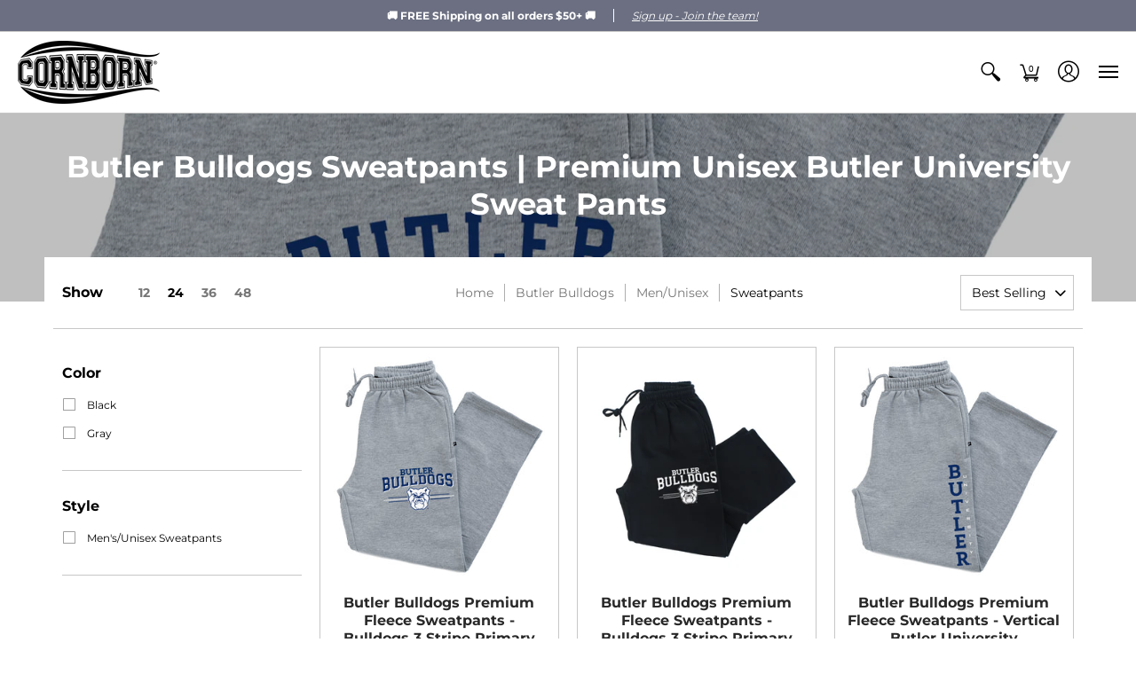

--- FILE ---
content_type: text/html; charset=utf-8
request_url: https://cornborn.org/collections/butler-bulldogs-sweatpants-premium-unisex-butler-university-sweat-pants
body_size: 61142
content:
<!doctype html>
<html lang="en" class="fonts-loading">
  <head><meta charset="utf-8">
<meta http-equiv="X-UA-Compatible" content="IE=edge,chrome=1">
<meta name="viewport" content="width=device-width,initial-scale=1.0,maximum-scale=1"><meta name="description" content="Butler Bulldogs premium fleece sweatpants. Super comfy unisex pants with pockets + drawstring + elastic waistband. Quality apparel for Bulldogs fans. Officially licensed by Butler University." /><meta name="theme-color" content="#000000">
<title>Butler Bulldogs Sweatpants | Premium Unisex Butler University Sweat Pa | CornBorn Apparel</title><link rel="canonical" href="https://cornborn.org/collections/butler-bulldogs-sweatpants-premium-unisex-butler-university-sweat-pants" /><link rel="shortcut icon" href="//cornborn.org/cdn/shop/files/EarOfCorn_Favicon_32x32_65dd9172-6029-4e6d-ae0b-97b98a546c9f_32x32.png?v=1613617271" type="image/png"><link rel="preconnect" href="https://cdn.shopify.com" crossorigin>
<link rel="preconnect" href="https://fonts.shopifycdn.com" crossorigin>
<link rel="preconnect" href="https://monorail-edge.shopifysvc.com">

<link rel="preload" href="//cornborn.org/cdn/shop/t/12/assets/styles.min.css?v=131554168967653923351654001159" as="style">
<link rel="preload" as="font" href="//cornborn.org/cdn/fonts/montserrat/montserrat_n7.3c434e22befd5c18a6b4afadb1e3d77c128c7939.woff2" type="font/woff2" crossorigin>
<link rel="preload" as="font" href="//cornborn.org/cdn/fonts/montserrat/montserrat_n4.81949fa0ac9fd2021e16436151e8eaa539321637.woff2" type="font/woff2" crossorigin>

<link rel="preload" href="//cornborn.org/cdn/shop/t/12/assets/script.initial.js?v=55738552683504843911654001156" as="script">
<link rel="preload" href="//cornborn.org/cdn/shop/t/12/assets/script.jquery.js?v=93504075263643205481654001156" as="script">
<link rel="preload" href="//cornborn.org/cdn/shop/t/12/assets/script.swiper.js?v=159884672470213990451654001158" as="script">
<link rel="preload" href="//cornborn.org/cdn/shop/t/12/assets/script.min.js?v=159684590672862871811654001157" as="script"><style>
  	
  @font-face {
  font-family: Montserrat;
  font-weight: 700;
  font-style: normal;
  font-display: swap;
  src: url("//cornborn.org/cdn/fonts/montserrat/montserrat_n7.3c434e22befd5c18a6b4afadb1e3d77c128c7939.woff2") format("woff2"),
       url("//cornborn.org/cdn/fonts/montserrat/montserrat_n7.5d9fa6e2cae713c8fb539a9876489d86207fe957.woff") format("woff");
}

  @font-face {
  font-family: Montserrat;
  font-weight: 400;
  font-style: normal;
  font-display: swap;
  src: url("//cornborn.org/cdn/fonts/montserrat/montserrat_n4.81949fa0ac9fd2021e16436151e8eaa539321637.woff2") format("woff2"),
       url("//cornborn.org/cdn/fonts/montserrat/montserrat_n4.a6c632ca7b62da89c3594789ba828388aac693fe.woff") format("woff");
}

    
  @font-face {
    font-family: 'Red_Plug_Design_v4';
    src:  
      url(//cornborn.org/cdn/shop/t/12/assets/Red_Plug_Design_v4.woff2?v=47155164934155377441654001155) format('woff2'),
      url(//cornborn.org/cdn/shop/t/12/assets/Red_Plug_Design_v4.woff?v=62137811575620235211654001155) format('woff');
    font-display: swap;
    font-weight: normal;
    font-style: normal;
  }
  
  :root {
    
    /* DEFAULT COLORS */

	--white:#fff;
    --black:#000;
    --body_font_color:#000000;
    --body_font_color_05:rgba(0, 0, 0, 0.05);
    --body_font_color_25:rgba(0, 0, 0, 0.25);
    --body_font_color_50:rgba(0, 0, 0, 0.5);
    --body_font_color_lighten_15:#262626;
    --body_font_color_darken_10:#000000;
    --body_font_hover_color:#c40a0a;
    --headline_font_color:#292929;
    --headline_font_color_00:rgba(41, 41, 41, 0.0);
    --headline_font_color_05:rgba(41, 41, 41, 0.05);
    --headline_font_color_08:rgba(41, 41, 41, 0.08);
    --button_color:#000000;
    --button_color_25:rgba(0, 0, 0, 0.25);
    --button_color_lighten_30:#4d4d4d;
    --button_color_darken_15:#000000;
    --hover_button_color:#113be9;
    --line_color:#c7c7c7;
    --line_color_05:rgba(199, 199, 199, 0.05);
    --line_color_darken_10:#aeaeae;
    --success_color:#28b605;
    --error_color:#bd0000;
    --error_color_00:rgba(189, 0, 0, 0.0);
    --error_color_75:rgba(189, 0, 0, 0.75);
    --section_color_primary:#ffffff;
    --section_color_secondary:#f1f1f1;
    --badge_color:#e32e00;
    --badge_background_color:#ffffff;
    --a11ygrey:#767676;
    
    /* DEFAULT FONTS */

    --headline_font:Montserrat, sans-serif;
    --headline_font_fallback:sans-serif;
    --headline_font_weight:700;
  	--headline_font_weight_bold:700;
  	--headline_font_weight_medium:500;
  	--headline_font_style:normal;

    --body_font:Montserrat, sans-serif;
    --body_font_fallback:sans-serif;        
    --body_font_weight:400;
    --body_font_weight_bold:700;
    --body_font_weight_medium:500;
  	--body_font_style:;
    
    /* DEFAULT ICONS */

    --icon_font:'Red_Plug_Design_v4';

    --square_solid: '\e900';
    --square_crossed: '\e905'; 
    --x_only: '\e928';
    --check: '\e91a';

    --box: '\e901';
    --box_check: '\e907';

    --circle: '\e903';
    --circle_check: '\e90f';

    --menu_plus: '\e904';
    --menu_minus: '\e925';
    --menu_times: '\e90c';

    --arrow_down: '\e91c';
    --arrow_left: '\e91d';
    --arrow_right: '\e91e';
    --arrow_up: '\e91f';

    --rss: '\e927';
    --play: '\e940';
    --threed: '\e911';
    --bag: '\e917';
    --cart: '\e902';
    --search: '\e918';
    --account:'\e919';

    --pen: '\e920';
    --pencil: '\e921';
    --edit: '\e922';
    --pencil_ruler: '\e945';
    --fire: '\e95a';
    --cloud: '\e97b';
    --cloud_check: '\e98f';
    --shield: '\e9a1';
    --shield_check: '\e9a4';
    --shield_star: '\e9ac';
    --lock: '\e9b4';
    --lock_encrypt: '\e9ae';
    --gear: '\e9c5';
    --wrench: '\e9c6';
    --screwdriver: '\e9c8';
    --hammer: '\e9c9';
    --hammer_wrench: '\e9cb';
    --wrench_screwdriver: '\e9cc';
    --axe: '\e9ce';
    --trash: '\e9d8';
    --leaf: '\ec9b';
    --recycle: '\e9d7';
    --star: '\e9e9';
    --envelope: '\e9f2';
    --envelope_open: '\e9f3';
    --envelope_letter: '\e9f4';
    --paper_plane: '\e9f9';
    --binoculars: '\ea10';
    --file_text: '\ea22';
    --clipboard_text: '\ea42';
    --clipboard_paper: '\ea44';
    --newsletter: '\ea53';
    --certificate_vert: '\ea57';
    --certificate_horiz: '\ea58';
    --medal: '\ea59';
    --trophy: '\ea5e';
    --ticket: '\ea83';
    --megaphone: '\ea84';
    --camera: '\ea98';
    --bookmark: '\eaa9';
    --user_chat: '\eaba';
    --support: '\eac1';
    --shirt: '\eb02';
    --tank_top: '\eb03';
    --tag: '\eb32';
    --tag_text: '\eb33';
    --credit_card: '\eb36';
    --telephone: '\eb60';
    --telephone_answer: '\eb4d';
    --map: '\eb70';
    --map_marker: '\eb65';
    --map_marker_check: '\eb6a';
    --calendar: '\eb73';
    --smartphone: '\eba6';
    --monitor: '\ebc5';
    --power: '\ebd4';
    --lamp_bright: '\ebda';
    --bubble_text: '\ec0c';
    --bubble_two: '\ec10';
    --bubble_shiny: '\ec12';
    --bubble_chat: '\ec13';
    --heart: '\ec2e';
    --gift: '\ec51';
    --crown: '\ec59';
    --diamond: '\ec5d';
    --diamond_shield: '\ec5c';
    --weight_kg: '\ec75';
    --weight_lb: '\ec76';
    --weight_oz: '\ec77';
    --platter: '\ec7c';
    --piggy_bank: '\eb37';
    --rocket: '\eca8';
    --hand_truck: '\ecb1';
    --truck: '\ecd7';
    --truck_check: '\ecda';
    --box_ship: '\eb1a';
    --cube_ship: '\ed00';
    --cube_return: '\ed05';
    --ghost: '\ed41';
    --witch_hat: '\ed45';
    --halloween: '\ed46';
    --snowman: '\ed47';
    --christmas_tree: '\ed48';
    --easter_egg: '\ed49';
    --bell: '\ed55';
    --volume: '\ed5b';
    --return: '\ed8c';
    --sync: '\ed8d';
    --history: '\ed9a';
    --alarm: '\eda5';
    --pleased: '\ed26';
    --smiley: '\ed1c';
    --horns: '\ef04';
    --thumbs_up: '\edca';
    --thumbs_up_fb: '\edcc';
    --warning_triangle: '\ee23';
    --warning_octagon: '\ee25';
    --stop: '\ee24';
	--facebook: '\e94d';
    --google_plus: '\e94e';
    --instagram: '\e94f';
    --pinterest: '\e952';
    --tumblr: '\e954';
    --twitter: '\e955';
    --vimeo: '\e956';
    --youtube: '\e958';
    
    /* DEFAULT SIZES */
  
	--base:16px;
    --xx_small:calc(var(--base) * 0.75);	/* p  / 12 */
    --x_small:calc(var(--base) * 0.875);	/* h6 / 14 */
    --small:var(--base);					/* h5 / 16 */
    --medium:calc(var(--base) * 1.125);		/* h4 / 18 */
    --large:calc(var(--base) * 1.625);		/* h3 / 26 */
    --x_large:calc(var(--base) * 2.125);	/* h2 / 34 */
    --xx_large:calc(var(--base) * 3);		/* h1 / 48 */
    --jumbo:calc(var(--base) * 4);			/* Icons / 56 */

    --master_spacing:20px;
    --swatches:36px;

  }
  
  
  

  

  .badge {
    height:36px;
    padding:4px;
    width:36px;
  }
  
  

  .placeholder-svg-background {background-image:url('data:image/svg+xml,%3Csvg xmlns=%22http://www.w3.org/2000/svg%22 viewBox=%220 0 1052 400%22%3E%3Cpath d=%22M103 177.9c0-.3-.2-.5-.4-.7-.2-.2-.5-.2-.8-.2l-13.4 3.1c-.3.1-.6.3-.7.6l-.7 2c-.7 1.9-2.6 2.6-3.6 2.9-1.2.3-2.5.6-3.8.9-6.3 1.5-14.1 3.3-21.4 6.6-6.8-6.3-12.7-11.1-15.7-13.5-.5-.4-1.2-.6-1.8-.5-.6.1-1.1.4-1.5.8-.5.3-2.1 1.5-2.8 3.7-2.9 9.4 1.8 15.3 7 19.9-4.9 5.5-8.1 12.9-8.1 22.9 0 36.1 20.1 42.8 33.4 47.3 8.1 2.7 12.7 4.5 12.7 9.6 0 5.4-5.4 7.2-12.8 9.7-14.1 4.7-33.3 11.1-33.3 47.2 0 10.2 3.3 17.7 8.4 23.2-5.3 4.6-10.2 10.6-7.3 20.1.7 2.2 2.2 3.3 2.8 3.7.4.4.9.7 1.5.8h.3c.5 0 1.1-.2 1.5-.5 3.1-2.4 9.2-7.4 16.1-13.9 7.2 3.2 14.9 5 21 6.4 1.4.3 2.6.6 3.8.9 1.1.3 2.9 1 3.6 2.9l.7 2c.1.3.4.6.7.6l13.4 3.1h.2c.2 0 .4-.1.6-.2.2-.2.4-.4.4-.7 6.9-50.3.2-77.3-3.8-93.4-1.3-5.3-2.3-9.2-2.3-12.1s.9-6.8 2.3-12.1c4.1-15.9 10.7-42.8 3.8-93.1zm-64.8 6.4c.5-1.8 2-2.6 2-2.7l.3-.3c.1-.1.2-.2.3-.2.1 0 .2 0 .3.1 2.8 2.3 8.5 6.8 15 12.8-4.2 2.1-8.1 4.7-11.5 8-6.5-5.7-8.4-11-6.4-17.7zm3 201.6c-.1.1-.3.1-.3.1-.1 0-.2 0-.3-.2l-.3-.3s-1.5-.9-2-2.7c-2.1-6.9-.1-12.1 6.8-18.1 3.4 3.3 7.4 5.8 11.6 7.9-6.8 6.3-12.5 11-15.5 13.3zM95 283.3c0 3.2 1 7.1 2.3 12.6 3.9 15.8 10.5 42.3 3.9 91.5l-11.8-2.7-.5-1.5c-.7-2-2.6-3.5-5-4.2-1.2-.3-2.5-.6-3.9-.9-16-3.7-42.8-10-42.8-37.9 0-34.6 18.5-40.8 32-45.3 7.6-2.5 14.2-4.7 14.2-11.6 0-6.8-6.5-8.9-14.1-11.5-13.5-4.5-32.1-10.7-32.1-45.4 0-27.9 26.8-34.2 42.8-37.9 1.4-.3 2.7-.6 3.9-.9 2.5-.6 4.3-2.1 5-4.2l.5-1.5 11.8-2.7c6.6 49.3 0 75.7-3.9 91.5-1.3 5.5-2.3 9.4-2.3 12.6z%22/%3E%3Cpath d=%22M96 372c-1.6 0-2.5 2.8-2.5 5.6s.8 5.6 2.5 5.6 2.5-2.8 2.5-5.6-.9-5.6-2.5-5.6zm0 10.2c-.6 0-1.5-1.8-1.5-4.6s.9-4.6 1.5-4.6 1.5 1.8 1.5 4.6-.9 4.6-1.5 4.6zm0-187.5c1.6 0 2.5-2.8 2.5-5.6s-.8-5.6-2.5-5.6-2.5 2.8-2.5 5.6c0 2.9.9 5.6 2.5 5.6zm0-10.1c.6 0 1.5 1.8 1.5 4.6s-.9 4.6-1.5 4.6-1.5-1.8-1.5-4.6.9-4.6 1.5-4.6zM83.5 296.7c-18.6.8-43.3 5.7-43.3 40.1 0 10.6 3.2 19 9.4 24.8 5 4.7 14.3 9.9 31 9.9 1.8 0 3.6-.1 5.6-.2 6.5-.4 11.9-4.9 13.4-11.1 1.6-6.5 6.1-29.8-4.5-56-1.9-4.7-6.6-7.6-11.6-7.5zm-42.3 40.1c0-33.2 23.8-38.2 41.9-39-.1.2-.2.3-.2.6.2 4.8.4 9.3.6 13.7-.1 23.6-15.1 33.9-28.4 43-2 1.4-3.9 2.6-5.7 4-.2.2-.4.4-.4.6-5.2-5.6-7.8-13.3-7.8-22.9zm8.9 24c.2 0 .3-.1.4-.2 1.8-1.3 3.6-2.6 5.6-3.9 10.8-7.4 23.8-16.3 28-33.3.4 5.8.8 11.1 1.1 15.7-4.8 8.6-12.2 17.7-22.6 27.8-.3.2-.3.6-.3.9-4.5-1.5-8.7-3.7-12.2-6.9.1-.1.1-.1 0-.1zm36 9.5c-5.5.4-14 .3-22-2 9.5-9.3 16.5-17.8 21.4-25.8 1.4 16.4 2.6 26.8 2.6 26.9 0 .2.1.4.2.5-.7.3-1.4.4-2.2.4zm12.5-10.4c-1.1 4.5-4.3 7.9-8.5 9.5v-.2c0-.1-1.4-11.8-2.9-30-.6-7.5-1.3-16.7-1.8-27.3v-.6c0-.1 0-.2-.1-.2-.2-4.1-.4-8.4-.5-12.9 0-.2-.1-.3-.2-.5 4.1.3 7.8 2.9 9.4 6.8 10.7 25.9 6.2 49 4.6 55.4zm1-153c-1.6-6.2-7-10.7-13.4-11.1-20.3-1.3-31.1 4.6-36.6 9.7-6.2 5.8-9.4 14.2-9.4 24.8 0 34.3 24.7 39.3 43.3 40.1h.5c4.8 0 9.3-3 11.1-7.5 10.6-26.2 6.1-49.5 4.5-56zM81 196.6c1.9 0 3.6.1 5.1.2.8.1 1.6.2 2.4.4-.2.2-.3.4-.3.6 0 .1-1.2 10.5-2.6 26.9-4.9-8.1-12-16.5-21.4-25.8-.1-.1-.1-.1-.2-.1 5.8-1.7 11.9-2.2 17-2.2zm-39.8 33.7c0-9.6 2.6-17.3 7.8-22.8 0 .3.1.6.4.8 1.7 1.3 3.5 2.5 5.4 3.8 13.6 9.4 29.1 20.1 28.1 45.6-.2 4.2-.2 7.3-.3 11.2 0 .2.1.3.1.5-18.1-.9-41.5-6.1-41.5-39.1zm43.2 39.1c.1-.1.2-.3.2-.5 0-3.9.1-7 .3-11.2 1-26.6-15.6-38.1-29-47.3-1.9-1.3-3.6-2.5-5.3-3.7-.2-.1-.4-.2-.6-.2l.2-.2c3.5-3.3 7.8-5.5 12.3-7-.2.4-.1.8.2 1.1 10.4 10.2 17.8 19.3 22.7 28.1 3 5.4 4.7 10.3 5.1 14.6.6 7.1 1.2 13 2 20.4 0 .4.4.8.8.8-1.9 3-5.3 4.9-8.9 5.1zm10-7.5c-.7-6.8-1.3-12.5-1.9-19.1-.4-4.5-2.2-9.6-5.2-15.1 1.4-18 2.8-29.6 2.8-29.7v-.3c4.2 1.6 7.4 5 8.5 9.5 1.6 6.3 6 29.1-4.2 54.7zM204.6 71.5c16 0 29.1-13 29.1-29.1s-13-29.1-29.1-29.1-29.1 13-29.1 29.1 13.1 29.1 29.1 29.1zm0-57.1c15.5 0 28.1 12.6 28.1 28.1 0 15.5-12.6 28.1-28.1 28.1S176.5 58 176.5 42.5c0-15.5 12.6-28.1 28.1-28.1z%22/%3E%3Cpath d=%22M227.5 42.7c0 .3.2.5.5.5h3.1c.3 0 .5-.2.5-.5s-.2-.5-.5-.5H228c-.3 0-.5.3-.5.5zm-49.4.5h3.1c.3 0 .5-.2.5-.5s-.2-.5-.5-.5h-3.1c-.3 0-.5.2-.5.5s.2.5.5.5zm26.2 22.2c-.3 0-.5.2-.5.5V69c0 .3.2.5.5.5s.5-.2.5-.5v-3.1c0-.3-.2-.5-.5-.5zm0-45.9c.3 0 .5-.2.5-.5v-3.1c0-.3-.2-.5-.5-.5s-.5.2-.5.5V19c0 .3.2.5.5.5zm12.4 42.9c-.1-.2-.4-.3-.7-.2-.2.1-.3.4-.2.7l1.6 2.7c.1.2.3.2.4.2.1 0 .2 0 .2-.1.2-.1.3-.4.2-.7l-1.5-2.6zm-24.2-39.9c.1.2.3.2.4.2.1 0 .2 0 .2-.1.2-.1.3-.4.2-.7l-1.6-2.7c-.1-.2-.4-.3-.7-.2-.2.1-.3.4-.2.7l1.7 2.8zm-8.3 31.1l-2.8 1.6c-.2.1-.3.4-.2.7.1.2.3.2.4.2.1 0 .2 0 .2-.1l2.8-1.6c.2-.1.3-.4.2-.7 0-.1-.4-.2-.6-.1zm40.6-22.3c.1 0 .2 0 .2-.1l2.8-1.6c.2-.1.3-.4.2-.7-.1-.2-.4-.3-.7-.2l-2.8 1.6c-.2.1-.3.4-.2.7.1.2.3.3.5.3zm3 24l-2.8-1.6c-.2-.1-.5-.1-.7.2-.1.2-.1.5.2.7l2.8 1.6c.1 0 .2.1.2.1.2 0 .3-.1.4-.2.2-.4.2-.7-.1-.8zm-46.4-25.7l2.8 1.6c.1 0 .2.1.2.1.2 0 .3-.1.4-.2.1-.2.1-.5-.2-.7l-2.8-1.6c-.2-.1-.5-.1-.7.2s.1.5.3.6zm11.8 32.6c-.2-.1-.5-.1-.7.2l-1.6 2.8c-.1.2-.1.5.2.7.1 0 .2.1.2.1.2 0 .3-.1.4-.2l1.6-2.8c.2-.4.1-.7-.1-.8zM216 22.7c.1 0 .2.1.2.1.2 0 .3-.1.4-.2l1.6-2.8c.1-.2.1-.5-.2-.7-.2-.1-.5-.1-.7.2l-1.6 2.8c0 .1.1.4.3.6zm-12.9 19.1s.1 0 .1.1c-.1.2-.1.5-.1.7l1.4 11.2c.1 1.1.4 2.2.9 3.2l.9 1.9c.1.2.3.3.5.3h.1c.2 0 .4-.2.4-.4l.3-2.1c.2-1.1.2-2.4.1-3.6l-1.2-10h13.2c2 0 4 0 5.9-.5.2-.1.4-.1.4-.4 0-.2-.2-.4-.4-.4-1.9-.5-3.9-.7-5.9-.7h-14c-.3-.3-.7-.4-1.2-.3-.3 0-.5.1-.7.3 0 0 0-.1-.1-.1l-18.1-14.8c-.2-.2-.5-.1-.7.1-.2.2-.1.5.1.7l18.1 14.8zm16.5.4c1.1 0 2.2-.2 3.3 0-1.1.2-2.2 0-3.3 0h-13.4 13.4z%22/%3E%3Cpath d=%22M211.3 38.3c.3 0 .5-.2.5-.5V27c0-.3-.2-.5-.5-.5s-.5.2-.5.5v10.9c0 .2.2.4.5.4zm-3-2.1c.3 0 .5-.2.5-.5v-6.5c0-.3-.2-.5-.5-.5s-.5.2-.5.5v6.5c0 .2.2.5.5.5zm-57.7-2h5.9c.3 0 .5-.2.5-.5s-.2-.5-.5-.5h-5.9c-.3 0-.5.2-.5.5s.2.5.5.5zm-8.1 5h2.4c.3 0 .5-.2.5-.5s-.2-.5-.5-.5h-2.4c-.3 0-.5.2-.5.5s.3.5.5.5zm13.1 4.5c0 .3.2.5.5.5h2.8c.3 0 .5-.2.5-.5s-.2-.5-.5-.5h-2.8c-.2 0-.5.3-.5.5zm-13.8 6.5h4c.3 0 .5-.2.5-.5s-.2-.5-.5-.5h-4c-.3 0-.5.2-.5.5s.2.5.5.5zm6.9 0h1.5c.3 0 .5-.2.5-.5s-.2-.5-.5-.5h-1.5c-.3 0-.5.2-.5.5s.3.5.5.5zm-34.9-16h5.9c.3 0 .5-.2.5-.5s-.2-.5-.5-.5h-5.9c-.3 0-.5.2-.5.5s.2.5.5.5zm-6.4 0h2.1c.3 0 .5-.2.5-.5s-.2-.5-.5-.5h-2.1c-.3 0-.5.2-.5.5s.3.5.5.5zm-11.3 0h5.3c.3 0 .5-.2.5-.5s-.2-.5-.5-.5h-5.3c-.3 0-.5.2-.5.5s.2.5.5.5zm20.4 9.5c0 .3.2.5.5.5h7.7c.3 0 .5-.2.5-.5s-.2-.5-.5-.5H117c-.3 0-.5.3-.5.5zm-4.8.5h2c.3 0 .5-.2.5-.5s-.2-.5-.5-.5h-2c-.3 0-.5.2-.5.5s.3.5.5.5zm-11.8 5.5c0 .3.2.5.5.5h5.5c.3 0 .5-.2.5-.5s-.2-.5-.5-.5h-5.5c-.3 0-.5.3-.5.5zM83.3 34.2h5.1c.3 0 .5-.2.5-.5s-.2-.5-.5-.5h-5.1c-.3 0-.5.2-.5.5s.3.5.5.5zm9 4h4.1c.3 0 .5-.2.5-.5s-.2-.5-.5-.5h-4.1c-.3 0-.5.2-.5.5s.3.5.5.5zm-9.5 1h2.4c.3 0 .5-.2.5-.5s-.2-.5-.5-.5h-2.4c-.3 0-.5.2-.5.5s.2.5.5.5zm-9.2-1h4.1c.3 0 .5-.2.5-.5s-.2-.5-.5-.5h-4.1c-.3 0-.5.2-.5.5s.2.5.5.5zm14 11.5c0 .3.2.5.5.5h1.5c.3 0 .5-.2.5-.5s-.2-.5-.5-.5h-1.5c-.3 0-.5.3-.5.5z%22/%3E%3Cpath d=%22M54.8 56.8v-.3c0-.1-.2-.3-.2-.3h5.2v1.5c0 1.3 1 2.5 2.3 2.5h6.7c1.3 0 2-1.2 2-2.5v-1.4h57v1.3c0 1.3 1.2 2.5 2.5 2.5h6.7c1.3 0 2.8-1.2 2.8-2.5v-1.5h28.5c.5 3 3.1 6 6.4 6h3.3c5.3 7 13.5 12.1 22.9 13.2.4 1.7 1.9 3 3.7 3s3.4-1.4 3.7-3.1c9.5-1.1 17.7-6 23-13.4.2.1.3.3.5.3h3.4c2.8 0 5.2-2 6.1-5H283l79.2.1c2.2 0 4.4-.6 6.3-1.8 4.5-3 10-7.5 10-12.6s-5.4-9.7-10-12.6c-1.9-1.2-4-1.8-6.3-1.8l-120.5.1c-.5-3.1-3.1-5.4-6.4-5.4h-3.8c-.1 0-.2-.1-.3-.1-6-8.2-15.7-13.5-26.7-13.5-10.9 0-20.6 5.6-26.6 13.6h-3.3c-2.8 0-5.2 2-6.1 4h-28.8V26c0-1.3-1.4-2.8-2.8-2.8h-6.7c-1.3 0-2.5 1.4-2.5 2.8v1.3h-57V26c0-1.3-.6-2.8-2-2.8H62c-1.3 0-2.3 1.4-2.3 2.8v1.2h-5V27c0-3.3-2.8-5.7-6.1-5.7H31.2c-3.3 0-6.4 2.4-6.4 5.7v29.8c0 3.3 3.1 5.5 6.4 5.5h17.5c3.3-.1 6.1-2.3 6.1-5.5zm149.8 20.4c-1.2 0-2.3-.8-2.7-1.9.9.1 1.8.1 2.7.1s1.8 0 2.7-.1c-.4 1.1-1.4 1.9-2.7 1.9zM367.4 32c3.4 2.2 9.1 6.6 9.1 11 0 2.8-2.3 5.4-4.8 7.6-.1-.1-.2-.4-.4-.4h-7.1c-.3 0-.5.2-.5.5s.2.5.5.5h6.6c-1.2 1-2.3 1.9-3.3 2.6-1.5 1-3.3 1.6-5.2 1.6l-120.4.1V35.2h2.7c.3 0 .5-.2.5-.5s-.2-.5-.5-.5h-2.7v-3.7h120.4c1.7 0 3.5.5 5.1 1.5zm-132-6.8c2.5 0 4.4 1.8 4.4 4.2v25.9c0 2.5-2 4.8-4.4 4.8h-2.8c3.2-5 5-11.1 5-17.5s-1.8-12.5-5-17.5h2.8zm-30.8-13.7c17.1 0 31 13.9 31 31s-13.9 31-31 31-31-13.9-31-31 13.9-31 31-31zm-30 13.7h2c-3.2 5-5 11.1-5 17.5s1.8 12.5 5 17.5h-2c-2.5 0-4.9-2.4-4.9-4.8V29.5c.1-2.5 2.5-4.3 4.9-4.3zm-6.8 4v20h-2.3c-.3 0-.5.2-.5.5s.2.5.5.5h2.3v4h-28v-25h28zm-30 28.6c0 .2-.2.4-.4.4h-7.1c-.2 0-.4-.2-.4-.4V25.7c0-.2.2-.4.4-.4h7.1c.2 0 .4.2.4.4v32.1zm-10-28.4v7.9h-4.1c-.3 0-.5.2-.5.5s.2.5.5.5h4.1v16.1h-57v-25h57zm-58 28.4c0 .2-.2.4-.4.4h-7.1c-.2 0-.4-.2-.4-.4V25.7c0-.2.2-.4.4-.4h7.1c.2 0 .4.2.4.4v32.1zm-10-3.6H49c-1.9 0-3.2-1.4-3.2-3.2v-5.6c0-.1-.2-.1-.2-.1h7.2v2.6c0 .6.4 1 1 1s1-.4 1-1v-12c0-.6-.4-1-1-1s-1 .4-1 1v2.3h-7v-5.5c0-1.8 1.4-3.5 3.2-3.5h10.8v25zm-16-21.5v5.5h-13V27.4c0-.7.5-1.1 1.2-1.1h15.9c.7 0 1.3 0 1.3 1H49c-3-.1-5.2 2.5-5.2 5.4zm-13.4 7.5h22.4v3H30.4c-.4 0-.6-.6-.6-1v-.8c0-.3.2-1.2.6-1.2zm.4 5h12.9s.1 0 .1.1V51c0 3 2.3 5.2 5.2 5.2h.2c0 1-.6 1-1.3 1H32c-.7 0-1.2-.1-1.2-.9V45.2zm-4 11.6V27c0-2.2 2.2-3.7 4.4-3.7h17.5c2.2 0 4.1 1.6 4.1 3.7v.3h-2.6c0-1-1.1-2-2.3-2H32c-1.3 0-2.2.8-2.2 2.1v11.5c-1 .3-2 1.4-2 2.6v.8c0 1.3 1 2.3 2 2.6v11.5c0 1.3.9 1.9 2.2 1.9h15.9c1.3 0 2.3-1 2.3-2h2.4s.1.2.1.3v.3c0 2.2-1.9 3.5-4.1 3.5H31.2c-2.2-.2-4.4-1.5-4.4-3.6z%22/%3E%3Cpath d=%22M246.9 51.2h5.9c.3 0 .5-.2.5-.5s-.2-.5-.5-.5h-5.9c-.3 0-.5.2-.5.5s.2.5.5.5zm25.5 0h3.9c.3 0 .5-.2.5-.5s-.2-.5-.5-.5h-3.9c-.3 0-.5.2-.5.5s.3.5.5.5zm5.8-4.5c0 .3.2.5.5.5h2.4c.3 0 .5-.2.5-.5s-.2-.5-.5-.5h-2.4c-.2 0-.5.3-.5.5zm-22.4-5.5h5.3c.3 0 .5-.2.5-.5s-.2-.5-.5-.5h-5.3c-.3 0-.5.2-.5.5s.3.5.5.5zm16.4-.5c0 .3.2.5.5.5h7.2c.3 0 .5-.2.5-.5s-.2-.5-.5-.5h-7.2c-.3 0-.5.3-.5.5zm38.3-5.5h5.9c.3 0 .5-.2.5-.5s-.2-.5-.5-.5h-5.9c-.3 0-.5.2-.5.5s.3.5.5.5zm47.9 16h2.3c.3 0 .5-.2.5-.5s-.2-.5-.5-.5h-2.3c-.3 0-.5.2-.5.5s.2.5.5.5zm-7.9-5h-2.4c-.3 0-.5.2-.5.5s.2.5.5.5h2.4c.3 0 .5-.2.5-.5s-.2-.5-.5-.5zm13.1-5h4.1c.3 0 .5-.2.5-.5s-.2-.5-.5-.5h-4.1c-.3 0-.5.2-.5.5s.2.5.5.5zm-4.1-6h1.5c.3 0 .5-.2.5-.5s-.2-.5-.5-.5h-1.5c-.3 0-.5.2-.5.5s.2.5.5.5zm-14.6 0h8.9c.3 0 .5-.2.5-.5s-.2-.5-.5-.5h-8.9c-.3 0-.5.2-.5.5s.2.5.5.5zm-11.7 0h2.8c.3 0 .5-.2.5-.5s-.2-.5-.5-.5h-2.8c-.3 0-.5.2-.5.5s.2.5.5.5zm-52.6 15.5c0 .3.2.5.5.5h2.3c.3 0 .5-.2.5-.5s-.2-.5-.5-.5h-2.3c-.3 0-.5.3-.5.5zm34.8 0c0 .3.2.5.5.5h2.3c.3 0 .5-.2.5-.5s-.2-.5-.5-.5h-2.3c-.3 0-.5.3-.5.5zm-17-4c0 .3.2.5.5.5h2.3c.3 0 .5-.2.5-.5s-.2-.5-.5-.5h-2.3c-.3 0-.5.3-.5.5zm-2.6-5.5h4.5c.3 0 .5-.2.5-.5s-.2-.5-.5-.5h-4.5c-.3 0-.5.2-.5.5s.3.5.5.5zm41.5 9H335c-.3 0-.5.2-.5.5s.2.5.5.5h2.3c.3 0 .5-.2.5-.5s-.2-.5-.5-.5zm-2.3-3.5c0-.3-.2-.5-.5-.5h-2.4c-.3 0-.5.2-.5.5s.2.5.5.5h2.4c.3 0 .5-.2.5-.5zm-5.9-5.5h4.5c.3 0 .5-.2.5-.5s-.2-.5-.5-.5h-4.5c-.3 0-.5.2-.5.5s.2.5.5.5zm-38.9 5c1.7 0 3.2-1.4 3.2-3.2s-1.4-3.2-3.2-3.2-3.2 1.5-3.2 3.2 1.4 3.2 3.2 3.2zm0-4.4c.6 0 1.2.5 1.2 1.2s-.5 1.2-1.2 1.2-1.2-.6-1.2-1.2.5-1.2 1.2-1.2zm16.1 4.4c1.7 0 3.2-1.4 3.2-3.2s-1.4-3.2-3.2-3.2-3.2 1.4-3.2 3.2 1.5 3.2 3.2 3.2zm0-4.4c.6 0 1.2.5 1.2 1.2s-.5 1.2-1.2 1.2-1.2-.5-1.2-1.2.6-1.2 1.2-1.2zm16.2 4.4c1.7 0 3.2-1.4 3.2-3.2s-1.4-3.2-3.2-3.2-3.2 1.4-3.2 3.2 1.4 3.2 3.2 3.2zm0-4.4c.6 0 1.2.5 1.2 1.2s-.5 1.2-1.2 1.2c-.6 0-1.2-.5-1.2-1.2s.5-1.2 1.2-1.2zm13 1.2c0 1.7 1.4 3.2 3.2 3.2s3.2-1.4 3.2-3.2-1.4-3.2-3.2-3.2-3.2 1.5-3.2 3.2zm3.1-1.2c.6 0 1.2.5 1.2 1.2s-.5 1.2-1.2 1.2c-.6 0-1.2-.5-1.2-1.2s.6-1.2 1.2-1.2zM76.4 43.7c0 .3.2.5.5.5h4.7c.3 0 .5-.2.5-.5s-.2-.5-.5-.5h-4.7c-.2 0-.5.3-.5.5zm196.1-8.5h2.9c.3 0 .5-.2.5-.5s-.2-.5-.5-.5h-2.9c-.3 0-.5.2-.5.5s.3.5.5.5zm-66.5 280c-.2-.2-.5-.2-.7-.1-.2.2-.2.5-.1.7 1 1.2 2.1 2.3 3.2 3.3.1.1.2.1.3.1.1 0 .3-.1.4-.2.2-.2.2-.5 0-.7-1-.9-2.1-1.9-3.1-3.1zm59.6-21.8c0-5.2-1.1-10.2-3.3-14.8-.1-.2-.4-.4-.7-.2-.2.1-.4.4-.2.7 2.2 4.5 3.2 9.3 3.2 14.4 0 18.4-15 33.3-33.3 33.3-7.1 0-13.8-2.2-19.5-6.3-.2-.2-.5-.1-.7.1-.2.2-.1.5.1.7 5.9 4.2 12.8 6.5 20.1 6.5 18.9 0 34.3-15.4 34.3-34.4zm-6.9-18.9c.1.1.3.2.4.2.1 0 .2 0 .3-.1.2-.2.3-.5.1-.7-1-1.4-2-2.7-3.2-4-.2-.2-.5-.2-.7 0-.2.2-.2.5 0 .7 1.1 1.3 2.2 2.6 3.1 3.9zm-12.6-10.9c2.3 1.1 4.4 2.5 6.3 4.1.1.1.2.1.3.1.1 0 .3-.1.4-.2.2-.2.1-.5-.1-.7-2-1.7-4.2-3.1-6.5-4.2-.2-.1-.5 0-.7.2-.1.2 0 .5.3.7zm-48.2 29.8c0-18.4 15-33.3 33.3-33.3 3.2 0 6.5.5 9.5 1.4.3.1.5-.1.6-.3.1-.3-.1-.5-.3-.6-3.2-.9-6.5-1.4-9.8-1.4-18.9 0-34.3 15.4-34.3 34.3 0 2.1.2 4.3.6 6.3 0 .2.3.4.5.4h.1c.3-.1.5-.3.4-.6-.4-2-.6-4.1-.6-6.2zm1.6 10c-.1-.3-.4-.4-.6-.3-.3.1-.4.4-.3.6.7 2.3 1.7 4.6 2.9 6.7.1.2.3.3.4.3.1 0 .2 0 .2-.1.2-.1.3-.4.2-.7-1.2-2-2.1-4.2-2.8-6.5z%22/%3E%3Cpath d=%22M231.3 315c11.9 0 21.6-9.7 21.6-21.6s-9.7-21.6-21.6-21.6-21.6 9.7-21.6 21.6 9.7 21.6 21.6 21.6zm0-41.1c4.6 0 8.8 1.6 12.1 4.3l-10 12.1c-.2.2-.1.5.1.7.1.1.2.1.3.1.1 0 .3-.1.4-.2l10-12.1c4.1 3.6 6.7 8.8 6.7 14.7 0 10.8-8.8 19.6-19.6 19.6-4.5 0-8.6-1.5-11.9-4.1l10-12.1c.2-.2.1-.5-.1-.7-.2-.2-.5-.1-.7.1l-10 12.1c-1.2-1-2.2-2.1-3.1-3.4l.1-.1 19.4-23.5c.2-.2.1-.5-.1-.7-.2-.2-.5-.1-.7.1L215 304.2c-2-3.1-3.2-6.7-3.2-10.6-.1-11 8.7-19.7 19.5-19.7zm44.7 19.5c0 2.3.4 4.5 1.2 6.7.1.2.3.3.5.3h.2c.3-.1.4-.4.3-.6-.8-2-1.1-4.2-1.1-6.3 0-10 8.1-18.1 18.1-18.1 6.4 0 12.4 3.4 15.6 8.9.1.2.4.3.7.2.2-.1.3-.4.2-.7-3.4-5.8-9.7-9.4-16.5-9.4-10.6-.1-19.2 8.5-19.2 19zm19.2 18.2c-5.7 0-10.9-2.6-14.4-7.1-.2-.2-.5-.3-.7-.1-.2.2-.3.5-.1.7 3.7 4.7 9.2 7.4 15.2 7.4 10.6 0 19.1-8.6 19.1-19.1 0-1.3-.1-2.6-.4-3.9-.1-.3-.3-.4-.6-.4-.3.1-.4.3-.4.6.2 1.2.4 2.4.4 3.7 0 10-8.1 18.2-18.1 18.2zm99.6-44.4c0-.6-.4-1-1-1h-43c-.6 0-1 .4-1 1v53c0 .6.4 1 1 1h43c.6 0 1-.4 1-1v-53zm-1 52h-42v-51h42v51z%22/%3E%3Cpath d=%22M379.8 271.7c0-.3-.2-.5-.5-.5h-12c-.3 0-.5.2-.5.5v43c0 .3.2.5.5.5h12c.3 0 .5-.2.5-.5v-43zm-12 .5h11v42h-11v-42zm-142 36.9c.1.1.2.1.3.1.1 0 .3-.1.4-.2l18.3-22.3c.2-.2.1-.5-.1-.7s-.5-.1-.7.1l-18.3 22.3c-.1.2-.1.6.1.7zm85.5-53.5c.3 0 .5-.2.5-.5v-8.9l4.6.7c.3 0 .6-.1.6-.4 0-.3-.1-.5-.4-.6l-5.1-.8c-.1 0-.4 0-.5.1-.1.1-.2.2-.2.4v9.5c0 .3.2.5.5.5zm11.9-7.7l15.6 2.4h.1c.2 0 .5-.2.5-.4 0-.3-.1-.5-.4-.6l-15.6-2.4c-.3 0-.5.1-.6.4 0 .3.1.6.4.6zm16.1 60.4c-.3 0-.5.2-.5.5v26.3c0 .3.2.5.5.5s.5-.2.5-.5v-26.3c0-.3-.2-.5-.5-.5zm0-20.5c-.3 0-.5.2-.5.5v13.9c0 .3.2.5.5.5s.5-.2.5-.5v-13.9c0-.2-.2-.5-.5-.5zm-28-17.2c.3 0 .5-.2.5-.5v-9c0-.3-.2-.5-.5-.5s-.5.2-.5.5v9c0 .3.2.5.5.5zm-16.1 37.5c-3.2 0-6.2-1-8.7-2.8-.2-.2-.5-.1-.7.1-.2.2-.1.5.1.7 2.7 2 5.9 3 9.3 3 8.6 0 15.7-7 15.7-15.7 0-1.7-.3-3.4-.8-5-.1-.3-.4-.4-.6-.3-.3.1-.4.4-.3.6.5 1.5.8 3.1.8 4.7-.1 8.1-6.7 14.7-14.8 14.7zm0-30.3c-8.6 0-15.7 7-15.7 15.7 0 2.8.8 5.6 2.2 8 .1.2.3.2.4.2.1 0 .2 0 .3-.1.2-.1.3-.4.2-.7-1.4-2.3-2.1-4.9-2.1-7.5 0-8.1 6.6-14.7 14.7-14.7 4.3 0 8.4 1.9 11.2 5.2.2.2.5.2.7.1.2-.2.2-.5.1-.7-3-3.5-7.4-5.5-12-5.5zm-82.5 57.4c.3.1.6.2.9.2.7 0 1.5-.4 1.8-1.1.5-1 .1-2.2-.9-2.7s-2.2-.1-2.7.9-.1 2.2.9 2.7zm-.1-2.2c.2-.5.8-.7 1.3-.5.5.2.7.8.5 1.3-.2.5-.8.7-1.3.5-.5-.2-.7-.8-.5-1.3z%22/%3E%3Cpath d=%22M447.3 179.2h-11.5v-1.5c0-.6-.4-1.5-.9-1.5H135.2c-.6 0-1.5.9-1.5 1.5v7.5h-2.4c-.6 0-.6.4-.6.9v203.2c0 .6 0 .9.6.9h308.4c.6 0 1-.3 1-.9v-4.1h6.5c.6 0 1.5-.5 1.5-1V179.9c.1-.6-.8-.7-1.4-.7zm-311.5-1h298v7h-298v-7zm280 21.6h-1.3c-.3 0-.5.2-.5.5s.3.5.5.5l.4.2c.2 0 .4.3.6.3.1 0 .3-.5.3-.5v127h-.1c-.4 0-1.1.2-2.8 1.6-.2.2-.2.5-.1.7.1.1.2.2.4.2.1 0 .2 0 .3-.1 1.6-1.3 2.1-1.4 2.2-1.4v-.5.5h.1v59.6H178.6c2.6-3 2.2-7.2.3-10-1.8-2.6-4.8-4.5-9-5.7-1-.3-2.1-.5-3.1-.7-2-.4-4-.9-5.9-1.7-2.5-1.1-5.1-3.4-5.3-6.5 0-.5 0-1.1.1-1.7.1-1.5.3-3-.7-4.2-1.6-2-4.8-1.1-7.1.7l-.3.3c-1.7 1.4-3.6 2.9-5.6 2.4-.2 0-.1 0-.2.1-2.1 1.5-6.9 1.8-8.9.2v-50.3c0-.1.8-.2 1.9-.4.3 0 .4-.3.3-.6 0-.3-.1-.5-.4-.4-.9.1-1.8.3-1.8.4V275h-.1.1c.2 0 .3-.1.4-.3.1-.3.2-.5-.1-.7-.2-.1-.3-.2-.3-.3V256c3 .6 5.6 1.2 8.3 1.7 3 .6 6.1 1.3 9.4 1.9 3.9.8 8.1 2 9.5 5.3 1.4 3.4-.9 7.1-2.8 10.5l-.5.9c-2.5 4.3-3.2 9.9.5 12.2 1.3.8 2.8 1 4.3 1.3 2.1.3 3.9.6 4.6 2.2.4.8.4 1.6.3 2.5-.1.8-.2 1.7-.3 2.5-.2 1.6-.4 3.2-.3 4.8.2 2.4 1.3 5.3 4 6.3.5.2 1 .3 1.6.3 1.6 0 3.7-.6 5-1.6.2-.1.5-.3.5-.4v32.7c0 5.4 4.4 10 9.8 10h11.1c-.1 0-.2.1-.2.3v.2c0 1 .2 1.9.7 2.9.1.2.3.3.5.3.1 0 .1 0 .2-.1.2-.1.4-.4.2-.7-.4-.8-.6-1.7-.6-2.5v-.1c0-.2-.1-.3-.2-.3H214v6.4c0 .6.5.6 1.1.6h15.3c.6 0 .7-.1.7-.6v-6.4h57.3c-.1 0-.3.7-.6 1.1-.2.2-.1.5.1.7.1.1.2.1.3.1.1 0 .3 0 .4-.1.4-.5.7-.7.8-1.7h17.3c.1 0 .1-.1.2-.1l34-5.3c2.5-.4 4.3-2.6 4.3-5.1v-3.5h54.9c1.7 0 3.1-1.1 3.1-2.7v-78.1c0-1.7-1.4-3.2-3.1-3.2h-54.9v-3.1c0-2.6-1.8-4.7-4.3-5.1l-14.7-2.3c-.3-1.1-.3-2.1.1-2.9 1-2 4-2.9 6.9-3.9 2.4-.8 4.6-1.5 5.7-2.7l.9-1.2c.3-.5.6-.9.9-1.3 1.1-1.1 3.1-1.6 5.2-1.2 1.6.3 3.2 1 4.5 2.1.8.7 1.5 1.5 2.3 2.4 1.6 1.8 3.2 3.7 5.7 4.2 1.5.3 3.8.1 5.4-1.1.9-.7 1.5-1.6 1.6-2.6.1-.9-.2-1.8-.4-2.5l-.9-2.4c-.6-1.6-1.3-3.2-1.6-4.9-1-5.7 3.8-7.2 8.8-8.8 1.1-.4 2.3-.7 3.4-1.1 2.3-.9 3.5-2.3 3.2-3.7-.3-1.3-1.6-1.9-2.5-2.3-1.5-.6-3.1-1-4.7-1.3-.4-.1-.8-.1-1.2-.2-1.1-.2-2.1-.3-3.1-.7-2.6-.9-4.7-3-6.5-4.8-1.6-1.6-2.5-2.6-2.7-4.8-.5-5.9 6.6-7 11.6-8h11.1c0 1-.1 1.2-.4 1.6-.1.2-.1.5.2.7.1 0 .2.1.2.1.2 0 .3-.1.4-.3.3-.6.5-1.3.5-2.1l1.2.3c.2 0 .4-.2.5-.2H416v12.7zm-175 35.4v2h-36v-2h36zm65 5v30.1c-3-1.5-6.8-2.4-10.6-2.4-11.3 0-20.9 7.4-24.2 17.6-1.2-5.9-3.6-11.4-7-16l3.4-3.1c.9-.8 1-2.3.2-3.2l-1.2-1.3c-.8-.9-2.3-1-3.2-.2l-3.3 3c-7.3-7.3-17.4-11.9-28.6-11.9-6.7 0-13 1.6-18.6 4.5l-3.1-4.7c-.3-.5-.9-.6-1.4-.3l-4.4 2.9c-.2.1-.4.4-.4.6s0 .5.1.8l3 4.6c-9.6 7.4-15.8 19-15.8 32 0 10.1 3.7 19.4 9.9 26.5l-4.3 4.6c-.2.2-.3.5-.3.7 0 .3.1.5.3.7l3.9 3.6c.2.2.4.3.7.3.3 0 .5-.1.7-.3l4.2-4.5c1.5 1.2 3.2 2.4 4.9 3.4l-1.8 4c-.7 1.6 0 3.6 1.6 4.3l2.5 1.2c.4.2.9.3 1.4.3 1.2 0 2.4-.7 2.9-1.9l1.9-4.1c.5.2 1.1.3 1.6.5l-.6 3.5c-.2 1.2.6 2.4 1.9 2.6l1.8.3h.4c1.1 0 2-.8 2.2-1.9l.5-3.3c1.4.1 2.8.2 4.2.2 19.6 0 36.1-14.1 39.7-32.7 3.3 10.2 12.9 17.6 24.2 17.6 3.9 0 7.5-.9 10.8-2.4-.1.1-.2.2-.2.4v30.4H186.4c-4.3 0-7.8-3.7-7.8-8v-91.6c0-4.3 3.5-7.4 7.8-7.4h119.4zm-11-6h-3v-3.9c0-.3-.2-.5-.5-.5s-.5.2-.5.5v3.9h-2v-3.9c0-.3-.2-.5-.5-.5s-.5.2-.5.5v3.9h-2v-3.9c0-.3-.2-.5-.5-.5s-.5.2-.5.5v3.9h-3v-3.9c0-.3-.2-.5-.5-.5s-.5.2-.5.5v3.9h-2v-3.9c0-.3-.2-.5-.5-.5s-.5.2-.5.5v3.9h-2v-3.9c0-.3-.2-.5-.5-.5s-.5.2-.5.5v3.9h-3v-3.9c0-.3-.2-.5-.5-.5s-.5.2-.5.5v3.9h-2v-3.9c0-.3-.2-.5-.5-.5s-.5.2-.5.5v3.9h-3v-6.6s.4-.4.5-.4h29.5c.1 0 0 .4 0 .4v6.6zm-30 1h30v.1l-3.4 1.9h-22.7l-3.9-2zm75.4 9.8c1.5.2 2.6 1.5 2.6 3.1v90.8c0 1.6-1.1 2.9-2.6 3.1l-33.4 5.1v-30.2c0-.3-.2-.5-.5-.5h-.1c8.5-4.1 14.4-12.8 14.4-22.9 0-9.8-5.6-18.4-13.8-22.6v-31l33.4 5.1zm4.6 8.2h54.9c.6 0 1.1.6 1.1 1.2v78.1c0 .6-.5.7-1.1.7h-54.9v-80zm-26.2 40.2c0 12.9-10.5 23.4-23.4 23.4s-23.4-10.5-23.4-23.4 10.5-23.4 23.4-23.4 23.4 10.5 23.4 23.4zm-96.7 39.4c1.4.3 2.8.6 4.2.8l-.5 3.3c-.1.7-.8 1.1-1.4 1l-1.8-.3c-.7-.1-1.1-.8-1-1.4l.5-3.4zm-15.7-10.2l-2.3-2.1c-6.9-7-11.2-16.5-11.2-27.1 0-12.8 6.3-24.1 15.9-31.1l2.8-1.9c5.8-3.5 12.5-5.5 19.8-5.5 21.2 0 38.5 17.3 38.5 38.5s-17.3 38.5-38.5 38.5c-9.5 0-18.2-3.5-25-9.3zm12.1 9.2l-1.9 4c-.5 1.1-1.9 1.6-3 1.1l-2.5-1.2c-1.1-.5-1.6-1.9-1.1-3l1.8-3.9c2.2 1.2 4.4 2.2 6.7 3zm-15.7-9.8c.6.6 1.2 1.1 1.8 1.7l-3.4 3.7-2.4-2.2 3.5-3.7.5.5zm7.8-63.3c-.8.5-1.5.9-2.2 1.5l-2.4-3.6 2.7-1.8 2.4 3.7-.5.2zm50.1 6.8l3.3-3c.5-.5 1.3-.4 1.8.1l1.2 1.3c.5.5.4 1.3-.1 1.8l-3.4 3c-.8-1.1-1.8-2.1-2.8-3.2zm-44.7 83.7h3c-.2 0 0 .1 0 .3v2.7c0 .3.2.5.5.5s.5-.2.5-.5v-2.7c0-.2-.5-.3-.7-.3h3.2c-.2 0-.5.1-.5.3v2.7c0 .3.2.5.5.5s.5-.2.5-.5v-2.7c0-.2 0-.3-.2-.3h3.2c-.2 0 0 .1 0 .3v2.7c0 .3.2.5.5.5s.5-.2.5-.5v-2.7c0-.2-.4-.3-.6-.3h2.6v5h-13v-5zm147.7-162c-4.1 1-8 3.2-7.6 8.1.2 2.5 1.2 3.7 2.9 5.4 1.9 1.9 4.1 4.1 6.9 5.1 1.1.4 2.2.5 3.3.7.4.1.8.1 1.2.2 1.5.3 3.1.7 4.5 1.2 1.2.5 1.8.9 1.9 1.6.3 1.3-1.7 2.2-2.5 2.6-1 .4-2.1.8-3.3 1.1-5 1.6-10.7 3.3-9.5 9.9.3 1.8 1 3.4 1.6 5.1.3.8.6 1.5.9 2.3.2.6.5 1.4.4 2.1-.1.8-.5 1.4-1.2 1.9-1.3 1-3.3 1.2-4.6.9-2.2-.4-3.6-2.1-5.2-3.9-.8-.9-1.6-1.8-2.4-2.5-1.4-1.2-3.1-2-4.9-2.3-2.4-.5-4.7.1-6.1 1.5-.4.4-.8.9-1.1 1.4-.3.4-.5.8-.8 1.1-.9 1.1-3 1.7-5.3 2.4-3.1 1-6.3 2-7.5 4.4-.5.9-.5 2-.3 3.1l-18.3-2.6c-.1 0-.1.2-.2.2h-11.5l1.7-1.4s0-.2.1-.2.1-.1.1-.2.1-.1.1-.2 0-.1.1-.2v-8.6c0-1.1-.8-2.3-2-2.3h-29.5c-1.2 0-2.5 1.3-2.5 2.3v8.3l.2.1c0 .1.1.1.1.2s.1.1.1.2.1.1.1.2.1.1.2.1c0 0 0 .3.1.3l1.7 1.4H243v-4.5c0-.6-.8-.5-1.4-.5H222v-2.5c0-.5-.2-.9-.7-1l-22.9-3 1.9-2.1c.4-.4.4-1-.1-1.4l-10.1-9.2c-.4-.4-1-.3-1.4.1l-3.2 3.5c-.2.2-.3.5-.3.7 0 .3.1.5.3.7l10.1 9.2s.1 0 .1.1l.1.1c.1 0 .1.1.2.1 0 0-.1 0 0 0l23.8 3.1v1.6h-16.3c-.6 0-.7 0-.7.5v4.5h-16.2c-5.4 0-9.8 4-9.8 9.4v56.5c0 .1-.2.3-.2.4.1.7-.5 1.2-.9 1.6-1.5 1.1-4.2 1.7-5.6 1.2-2.2-.9-3.2-3.5-3.3-5.5-.1-1.5.1-3 .3-4.6.1-.8.2-1.7.3-2.6.1-.9.1-2-.4-3-1-2-3.2-2.4-5.4-2.7-1.4-.2-2.9-.4-3.9-1.1-3.5-2.2-2-7.7-.1-10.8l.5-.9c2.1-3.5 4.4-7.5 2.9-11.3-1.5-3.8-6.1-5.1-10.3-5.9-3.3-.6-6.3-1.3-9.3-1.9-2.8-.6-5.5-1.2-8.5-1.8v-67.9h230.6zm-176 31.1l1.8-2 8.6 7.8-1.8 2-8.6-7.8zm-54.7 144.1c2 1.5 7.1 1 9.3-.4 2.3.6 4.4-1.2 6.1-2.6l.3-.3c1.5-1.2 4.3-2.5 5.7-.8.7.9.6 2.1.5 3.5-.1.6-.1 1.2-.1 1.8.2 3.6 3.1 6.2 5.9 7.4 1.9.9 4.1 1.4 6.1 1.8 1 .2 2 .5 3 .7 4 1.1 6.8 2.9 8.5 5.3 1.7 2.5 2.1 6.7-.4 9-.1.1-.2.4-.1.4h-44.7v-25.8zm306 25.8h-22v-201h22v201zm8-5h-6V186.1c0-.6-.4-.9-1-.9h-4v-4h11v202z%22/%3E%3Cpath d=%22M420.4 196.2h3.1c.3 0 .5-.2.5-.5s-.2-.5-.5-.5h-3.1c-.3 0-.5.2-.5.5s.2.5.5.5zm5.1 12h-5.1c-.3 0-.5.2-.5.5s.2.5.5.5h5.1c.3 0 .5-.2.5-.5s-.2-.5-.5-.5zm-5.1 13h3.1c.3 0 .5-.2.5-.5s-.2-.5-.5-.5h-3.1c-.3 0-.5.2-.5.5s.2.5.5.5zm5.1 24h-5.1c-.3 0-.5.2-.5.5s.2.5.5.5h5.1c.3 0 .5-.2.5-.5s-.2-.5-.5-.5zm-5.1-11h3.1c.3 0 .5-.2.5-.5s-.2-.5-.5-.5h-3.1c-.3 0-.5.2-.5.5s.2.5.5.5zm0 25h3.1c.3 0 .5-.2.5-.5s-.2-.5-.5-.5h-3.1c-.3 0-.5.2-.5.5s.2.5.5.5zm0 12h3.1c.3 0 .5-.2.5-.5s-.2-.5-.5-.5h-3.1c-.3 0-.5.2-.5.5s.2.5.5.5zm5.1 12h-5.1c-.3 0-.5.2-.5.5s.2.5.5.5h5.1c.3 0 .5-.2.5-.5s-.2-.5-.5-.5zm-5.1 13h3.1c.3 0 .5-.2.5-.5s-.2-.5-.5-.5h-3.1c-.3 0-.5.2-.5.5s.2.5.5.5zm0 13h3.1c.3 0 .5-.2.5-.5s-.2-.5-.5-.5h-3.1c-.3 0-.5.2-.5.5s.2.5.5.5zm5.1 11h-5.1c-.3 0-.5.2-.5.5s.2.5.5.5h5.1c.3 0 .5-.2.5-.5s-.2-.5-.5-.5zm-5.1 14h3.1c.3 0 .5-.2.5-.5s-.2-.5-.5-.5h-3.1c-.3 0-.5.2-.5.5s.2.5.5.5zm0 12h3.1c.3 0 .5-.2.5-.5s-.2-.5-.5-.5h-3.1c-.3 0-.5.2-.5.5s.2.5.5.5zm5.1 12h-5.1c-.3 0-.5.2-.5.5s.2.5.5.5h5.1c.3 0 .5-.2.5-.5s-.2-.5-.5-.5zm-2 12h-3.1c-.3 0-.5.2-.5.5s.2.5.5.5h3.1c.3 0 .5-.2.5-.5s-.2-.5-.5-.5zm0 13h-3.1c-.3 0-.5.2-.5.5s.2.5.5.5h3.1c.3 0 .5-.2.5-.5s-.2-.5-.5-.5zm-27-15.2c-.2-.7-.5-1.4-.6-2-.2-1.5.2-3 .7-4.4l.1-.3c.3-.7.6-1.5.7-2.3.4-2.7-1.1-5.6-3.6-6.7-4.8-2.2-7.3 1.6-9.8 5.3-1.9 2.8-3.8 5.7-6.8 6-2.6.2-5.1.2-7.7-.2-1.2-.2-2.2-.4-3.1-.9-1.6-1.1-2.3-3.1-2.9-5.1-.1-.4-.2-.8-.4-1.1-.5-1.4-1.1-2.7-1.8-4-.5-.9-1.4-2.1-2.7-2.4-.9-.2-1.8.2-2.6.6-.3.1-.6.3-.9.4-2.3.7-3-.2-4-1.5-.4-.5-.9-1.1-1.4-1.6-2.1-1.8-4.5-2-6.8-2-3.5 0-9.8.8-12 5.7-.7 1.6-.9 3.3-1 4.9l-.3 2.7c-.5 3.8-1 7.7.9 11.1.3.5.6 1 .9 1.4.5.7.9 1.3 1.2 2.1.3.7.4 1.5.6 2.4.2 1.1.4 2.2 1 3.2 1.6 2.8 6.7 4.3 10.5 4 2.9-.2 4.8-1.4 5.5-3.4.3-.9.4-1.9.4-2.9.1-1.8.2-2.9 1.2-3.3 1.2-.6 3.8-.1 8.9 5.2 2 2.1 4.8 3.5 7.7 3.8.2 0 .5 0 .7.1.6.1 1.1.1 1.6.2 1.1.3 1.7 1.1 2.4 1.9.6.7 1.2 1.4 2.1 1.9 1.1.5 2.4.7 3.6.7 2.5 0 5.1-.7 5.8-.9.9-.3 1.8-.7 2.7-1.1 1.7-.9 2.7-2.1 2.8-3.4 0-.5-.1-1.1-.2-1.6 0-.2-.1-.4-.1-.6-.5-3.3 1.1-3.9 3.2-4.7 1.5-.5 3.1-1.1 3.9-2.9.6-1.5.1-2.9-.4-4.3zm-.5 3.9c-.6 1.3-1.9 1.8-3.3 2.3-2.1.8-4.5 1.7-3.8 5.8 0 .2.1.4.1.6.1.4.2.9.2 1.3-.1 1.2-1.3 2.1-2.2 2.6-.8.4-1.6.8-2.5 1-2.6.8-6.5 1.4-8.7.3-.7-.4-1.2-1-1.8-1.6-.7-.9-1.5-1.8-2.9-2.2-.6-.2-1.2-.2-1.8-.3-.2 0-.5 0-.7-.1-2.6-.3-5.2-1.6-7.1-3.5-1.5-1.5-5.5-5.7-8.7-5.7-.5 0-.9.1-1.3.3-1.6.7-1.7 2.5-1.8 4.2 0 .9-.1 1.8-.3 2.6-.8 2.1-3.3 2.6-4.7 2.7-3.8.3-8.4-1.4-9.6-3.5-.5-.9-.7-1.9-.9-2.9-.2-.9-.3-1.7-.7-2.6-.3-.8-.8-1.5-1.3-2.2-.3-.5-.6-.9-.8-1.4-1.7-3.2-1.2-6.9-.8-10.5.1-.9.2-1.9.3-2.8.1-1.5.3-3.1.9-4.5 2.1-4.5 8.5-5.1 11.1-5.1 2.1 0 4.3.2 6.1 1.8.5.4.9.9 1.3 1.4 1.1 1.4 2.2 2.8 5.1 1.9.3-.1.7-.3 1-.4.7-.3 1.4-.6 2-.5.9.2 1.6 1.1 2 1.9.7 1.2 1.3 2.5 1.7 3.8.1.4.2.7.4 1.1.7 2.2 1.4 4.4 3.3 5.6 1 .7 2.3.9 3.5 1.1 2.6.4 5.3.4 7.9.2 3.5-.3 5.5-3.4 7.5-6.5 2.4-3.6 4.4-6.8 8.5-4.9 2.1 1 3.4 3.4 3 5.7-.1.7-.4 1.4-.6 2.1l-.1.3c-.6 1.5-1.1 3.2-.8 4.9.1.7.4 1.5.7 2.2.6 1.2 1.1 2.4.6 3.5zm-75.2-11.6c-1.3-.5-2.4-.5-3.5.1-2.4 1.3-3.7 4.9-4.5 8-.5 2.1-1.3 4.9-.3 7.4.6 1.4 1.9 2.6 3.4 3 .3.1.7.1 1 .1.8 0 1.5-.3 2.1-.7.1-.1.1-.2.2-.3.2-.8.4-1.7.6-2.5.8-3.6 1.6-7 3-10.4.2-.6.6-1.3.5-2.1-.2-1.1-1.1-2.1-2.5-2.6zm1.1 4.4c-1.5 3.5-2.2 6.9-3 10.5-.2.8-.3 1.5-.5 2.3-.6.4-1.3.5-2.1.3-1.2-.3-2.3-1.3-2.7-2.4-.8-2-.3-4.2.3-6.7.4-1.7 1.6-6.1 4-7.4.4-.2.9-.3 1.3-.3s.9.1 1.4.3c.4.2 1.7.7 1.8 1.8-.1.5-.3 1-.5 1.6zm-17.3-9.3c-.9-.1-1.6-.3-2.1-.5-.7-.3-1.1-.8-1.6-1.3-.7-.9-1.6-1.9-3.8-1.6-1.6.2-3.2 1.1-4 2.4-.6.9-.8 2-.4 3 .5 1.5 1.6 2.3 2.7 3.2.7.5 1.3 1 1.8 1.6.6.8 1.1 1.6 1.6 2.5.7 1.2 1.4 2.5 2.6 3.6.5.5 1.3 1.1 2.2 1.1h.3c1.6-.3 2.1-2.3 2.3-3 .3-1.1.7-2.2 1.2-3.2.9-2.1 1.8-4.1.9-5.7-.5-1.1-1.7-1.7-3.7-2.1zm1.9 7.3c-.5 1.1-1 2.3-1.3 3.4-.3 1.4-.8 2.1-1.5 2.2-.5.1-1-.2-1.7-.8-1.1-1-1.7-2.2-2.4-3.4-.5-.9-1-1.8-1.7-2.7-.5-.7-1.3-1.2-1.9-1.7-1-.8-2-1.5-2.4-2.7-.2-.7-.1-1.4.3-2.1.7-1 2-1.8 3.2-1.9h.5c1.3 0 1.8.6 2.4 1.3.5.6 1 1.2 1.9 1.6.6.3 1.4.4 2.3.5l.1-.5-.1.5c1.6.3 2.6.8 3 1.5.9 1.2.1 3-.7 4.8z%22/%3E%3Cpath d=%22M370.4 354.9c1.5.4 3.3.9 5.1.9h.5c3.1-.1 5.4-1.2 7.1-3.3.9-1.2 1.4-2.4 1.8-3.7.5-1.4.9-2.6 1.9-3.6 1.8-1.9 2.6-3.9 2.1-5.2-.3-.7-1.2-1.6-3.4-1.6s-4.4 1.2-6.5 2.3c-1.2.6-2.3 1.2-3.3 1.5-.9.3-1.9.5-2.8.8-1.7.4-3.5.8-5.1 1.8-2.7 1.7-3 3.5-2.8 4.8.1 2.3 2.4 4.5 5.4 5.3zm-2.3-9.3c1.4-.9 3.1-1.3 4.8-1.7 1-.2 1.9-.5 2.9-.8 1.1-.4 2.2-1 3.4-1.7 2.1-1.1 4.2-2.2 6.1-2.2h.1c.9 0 2.1.2 2.4 1 .4.9-.3 2.6-1.9 4.1-1.2 1.2-1.7 2.6-2.1 4-.4 1.2-.8 2.4-1.6 3.4-1.5 1.9-3.5 2.8-6.3 3-1.8.1-3.6-.4-5.2-.8-2.6-.8-4.6-2.7-4.9-4.6-.2-1.3.6-2.6 2.3-3.7zM343.8 219c.6 0 1-.4 1-1v-18.4c0-.6-.4-1-1-1s-1 .4-1 1V218c0 .5.4 1 1 1zm-5 4.8c.6 0 1-.4 1-1v-28.1c0-.6-.4-1-1-1s-1 .4-1 1v28.1c0 .6.4 1 1 1zm-190.5 85.8c0-1.6-1.3-3-3-3s-3 1.3-3 3 1.3 3 3 3 3-1.4 3-3zm-4.9 0c0-1.1.9-2 2-2s2 .9 2 2-.9 2-2 2c-1.2 0-2-.9-2-2zm123 42.3c-1.6 0-3 1.3-3 3s1.3 3 3 3 3-1.3 3-3-1.4-3-3-3zm0 5c-1.1 0-2-.9-2-2s.9-2 2-2 2 .9 2 2-1 2-2 2zm125.2-148.1c0 1.6 1.3 3 3 3s3-1.3 3-3c0-1.6-1.3-3-3-3s-3 1.3-3 3zm3-2c1.1 0 2 .9 2 2s-.9 2-2 2-2-.9-2-2 .9-2 2-2zM200.2 375.3c-1 0-1.9.8-1.9 1.9 0 1 .8 1.9 1.9 1.9s1.9-.8 1.9-1.9c0-1.1-.8-1.9-1.9-1.9zm0 2.7c-.5 0-.9-.4-.9-.9s.4-.9.9-.9.9.4.9.9-.4.9-.9.9zm25.3-8.5c-1.1 0-2 .9-2 2s.9 2 2 2 2-.9 2-2-.9-2-2-2zm0 3c-.5 0-1-.4-1-1 0-.5.4-1 1-1s1 .4 1 1-.4 1-1 1zm164.7-135.7c-1.1 0-2 .9-2 2s.9 2 2 2 2-.9 2-2-.9-2-2-2zm0 3c-.5 0-1-.4-1-1 0-.5.4-1 1-1s1 .4 1 1c0 .5-.5 1-1 1zm-30.6.9c-1.1 0-2 .9-2 2s.9 2 2 2 2-.9 2-2-.9-2-2-2zm0 3c-.5 0-1-.4-1-1 0-.5.4-1 1-1 .5 0 1 .4 1 1 0 .5-.4 1-1 1zM221.5 372.3l-1.2.9c-.2.2-.3.5-.1.7.1.1.3.2.4.2.1 0 .2 0 .3-.1l1.2-.9c.2-.2.2-.5.1-.7-.2-.2-.5-.3-.7-.1zm-3.8 2.5c-.9.5-1.9.8-2.9 1-.3.1-.4.3-.4.6.1.2.3.4.5.4h.1c1.1-.3 2.1-.6 3.1-1.1.2-.1.4-.4.2-.7-.1-.2-.4-.3-.6-.2zm-5.9 1.4h-3.2c-.3 0-.5.2-.5.5s.2.5.5.5h3.2c.3 0 .5-.2.5-.5s-.2-.5-.5-.5zm-6.3 0c-.5 0-1 0-1.5.1-.3 0-.5.3-.5.5 0 .3.2.5.5.5.5 0 1-.1 1.5-.1.3 0 .5-.2.5-.5s-.2-.5-.5-.5zm-8.5-1.3c-.4-.2-.8-.5-1.3-.7-.2-.1-.5-.1-.7.1-.2.2-.1.5.1.7.4.3.9.6 1.3.8.1 0 .2.1.2.1.2 0 .4-.1.4-.3.3-.3.3-.6 0-.7zm-5.7-4.6c-.2-.2-.5-.2-.7 0-.2.2-.2.5 0 .7.8.8 1.5 1.5 2.2 2.1.1.1.2.1.3.1.1 0 .3-.1.4-.2.2-.2.2-.5 0-.7-.8-.5-1.5-1.2-2.2-2zm-3.7-4.2l-.3-.3c-.2-.2-.5-.2-.7-.1-.2.2-.2.5-.1.7l.3.3c.6.7 1.1 1.3 1.7 2 .1.1.2.2.4.2.1 0 .2 0 .3-.1.2-.2.2-.5.1-.7-.6-.7-1.1-1.3-1.7-2zm-4.3-4.9c-.2-.2-.5-.2-.7 0-.2.2-.2.5 0 .7.6.6 1.3 1.3 2 2.2.1.1.2.2.4.2.1 0 .2 0 .3-.1.2-.2.2-.5 0-.7-.7-.9-1.3-1.6-2-2.3zm-32.4-24.1l-.8-.3c-.7-.2-1.3-.5-2-.8-.3-.1-.5 0-.7.3-.1.3 0 .5.3.7.7.3 1.4.5 2.1.8l.8.3h.2c.2 0 .4-.1.5-.3-.1-.3-.2-.6-.4-.7zm-9.7-13.9c-.2-.1-.5-.1-.7.2l-.2.3c-.5.8-1 1.7-1.3 2.4-.1.2 0 .5.2.7h.2c.2 0 .4-.1.5-.3.3-.7.8-1.5 1.3-2.3l.2-.3c.1-.2.1-.5-.2-.7zm1-1.7c.1 0 .1.1.2.1.2 0 .4-.1.4-.3.5-1 .9-1.9 1.2-2.9.1-.3-.1-.5-.3-.6-.3-.1-.5.1-.6.3-.3.9-.6 1.8-1.1 2.7-.2.2-.1.5.2.7zm3.1 13.3c-1-.5-1.8-1-2.6-1.5-.2-.1-.5-.1-.7.1-.2.2-.1.5.1.7.8.5 1.6 1 2.7 1.5.1 0 .2.1.2.1.2 0 .4-.1.4-.3.3-.2.2-.5-.1-.6zm8.4 3.5c-.2-.1-.5 0-.7.2-.1.2 0 .5.2.7 1 .5 1.7 1 2.4 1.6.1.1.2.1.3.1.1 0 .3-.1.4-.2.2-.2.2-.5 0-.7-.7-.6-1.6-1.2-2.6-1.7zm5.5 7.7c.3-.1.4-.3.4-.6-.3-1.1-.8-2-1.5-2.9-.2-.2-.5-.2-.7-.1-.2.2-.2.5-.1.7.6.7 1 1.5 1.3 2.5.1.2.3.4.5.4h.1zm.8 2.4c0-.3-.3-.5-.5-.5-.3 0-.5.3-.5.5v.4c.1.9.1 1.8.3 2.7 0 .2.3.4.5.4h.1c.3 0 .5-.3.4-.6-.1-.9-.2-1.7-.3-2.6v-.3zm3.2 7.4c-1-.5-1.6-1-2-1.7l-.4.2-.4.3c.4.9 1.2 1.5 2.5 2.1h.2c.2 0 .4-.1.5-.3 0-.2-.2-.5-.4-.6zm-23.9-26.7c0-.3-.3-.5-.5-.5-.3 0-.5.3-.5.5.1 1 .6 2 1.5 2.9.1.1.2.2.4.2.1 0 .2 0 .3-.1.2-.2.2-.5 0-.7-.7-.7-1.1-1.5-1.2-2.3zm38.1 29.4c-.1.3.1.5.4.6 1.2.2 2.1.5 2.6.9l.4-.4.2-.4c-.6-.5-1.6-.8-3-1.1-.3-.1-.6.1-.6.4zm-8.5-1.4c-1.1-.1-2.1-.3-2.9-.5-.3-.1-.5.1-.6.4s.1.5.4.6c.9.2 1.9.3 3 .5h.1c.2 0 .5-.2.5-.4 0-.3-.2-.6-.5-.6zm6 .6c-.7-.1-1.5-.1-2.3-.2l-.7-.1c-.3 0-.5.2-.5.5s.2.5.5.5l.7.1c.8.1 1.6.1 2.3.2h.1c.3 0 .5-.2.5-.4-.1-.3-.3-.6-.6-.6zm-31.1-44c0 .5-.1 1-.1 1.5 0 .3.2.5.4.6h.1c.2 0 .5-.2.5-.4.1-.5.1-1 .1-1.5 0-.3-.2-.5-.5-.5-.2-.2-.5 0-.5.3zm1.7-10.8c-.3.1-.4.3-.4.6.1.5.2 1 .4 1.5.1.2.3.4.5.4h.1c.3-.1.4-.3.4-.6-.1-.5-.2-1-.3-1.4-.1-.4-.4-.5-.7-.5zm-7.2-28.1c.3-.1.4-.3.4-.6-.1-.3-.3-.4-.6-.4l-.4.1c-.8.2-1.6.4-2.3.5-.3 0-.5.3-.4.6 0 .3.2.4.5.4h.1c.8-.1 1.7-.3 2.5-.5l.2-.1zm7.7 2.4c.4.5.7 1 .9 1.6.1.2.3.3.5.3h.2c.3-.1.4-.4.2-.7-.3-.6-.6-1.1-1-1.7-.2-.3-.4-.5-.6-.7-.2-.2-.5-.2-.7-.1s-.2.5-.1.7l.6.6zm1.6 4.1v.2c0 .7-.1 1.5-.3 2.4-.1.3.1.5.4.6h.1c.2 0 .4-.2.5-.4.3-1 .4-1.9.4-2.7v-.3c0-.3-.2-.5-.5-.5-.4.2-.7.4-.6.7zm-2.5 19.8c.1 0 .1 0 0 0 .3 0 .5-.3.5-.6-.1-.9-.2-1.9-.2-2.8 0-.3-.3-.5-.5-.5-.3 0-.5.2-.5.5 0 .9.1 1.9.2 2.9.1.3.3.5.5.5zm-1.4-26.2c.2 0 .4-.1.4-.3.1-.2 0-.5-.2-.7-.8-.4-1.8-.7-2.8-.7h-.2c-.3 0-.5.2-.5.5s.3.5.5.5h.2c.8 0 1.6.2 2.3.5.1.2.2.2.3.2zm1.2 20.3c.3 0 .5-.1.5-.3.1-.9.2-1.8.4-2.7.1-.3-.1-.5-.4-.6-.3 0-.5.1-.6.4-.2 1-.3 1.8-.4 2.7 0 .4.2.5.5.5zm1.6-5.6l.9-2.7c.1-.3-.1-.5-.3-.6s-.6.1-.6.3c-.3.8-.6 1.7-.9 2.7-.1.3.1.5.3.6h.1c.2.1.4-.1.5-.3zm83.6 79.8c-.6.2-1.1.5-1.4.9-.2.2-.2.5 0 .7.1.1.2.1.3.1.1 0 .3-.1.4-.2.3-.3.6-.5 1.1-.7.3-.1.4-.4.3-.7-.1-.1-.4-.2-.7-.1zm24.6-7.8c-.3-.1-.5 0-.7.2l-.3.8c-.3.6-.5 1.2-.8 1.8-.1.2 0 .5.2.7.1 0 .1.1.2.1.2 0 .4-.1.4-.3.3-.6.6-1.2.8-1.8l.3-.8c.2-.3.1-.6-.1-.7zm2.5-4.6c-.7.6-1.3 1.3-1.9 2.3-.1.2-.1.5.2.7.1.1.2.1.3.1.2 0 .3-.1.4-.2.5-.8 1.1-1.5 1.7-2 .2-.2.2-.5.1-.7-.2-.3-.5-.4-.8-.2zm-5.8 9.7c-.6.8-1.2 1.4-1.9 1.8-.2.1-.3.5-.1.7.1.1.3.2.4.2.1 0 .2 0 .3-.1.8-.5 1.5-1.2 2.2-2 .2-.2.1-.5-.1-.7-.3-.1-.6-.1-.8.1zm-9.8 2.6l-1.2-.1c-.5 0-1.1-.1-1.7-.1-.3 0-.5.2-.5.5s.2.5.5.5c.5 0 1.1.1 1.6.1l1.2.1c.3 0 .5-.2.5-.5.1-.3-.1-.5-.4-.5zm5.5.1c-.4.1-1 .1-1.6.1h-1.2c-.3 0-.5.2-.5.5s.2.5.5.5h1.2c.6 0 1.2 0 1.7-.1.3 0 .5-.3.4-.6 0-.2-.2-.4-.5-.4zm-11.2-.6H233c-.3 0-.5.5-.5.7 0 .3.2.7.5.7.9 0 1.8-.3 2.8-.2.3 0 .5-.3.5-.6.1-.2-.1-.6-.4-.6zm25.6-13.4c-.5 0-1.1.1-1.6.3-.3.1-.4.3-.4.6.1.2.3.4.5.4h.1c.4-.1.9-.2 1.4-.2.3 0 .5-.3.5-.5s-.2-.6-.5-.6zm12.1 2c-.9-.4-1.9-.7-2.9-1-.3-.1-.5.1-.6.4-.1.3.1.5.4.6 1 .3 1.9.6 2.8.9h.2c.2 0 .4-.1.5-.3-.1-.2-.2-.5-.4-.6zm2.6 1.5c-.2-.2-.5-.1-.7.1-.2.2-.1.5.1.7.8.6 1.5 1.2 2.1 2 .1.1.2.2.4.2.1 0 .2 0 .3-.1.2-.2.2-.5.1-.7-.7-.9-1.4-1.6-2.3-2.2zM301 384c-.8-.2-1.8-.4-3-.6-.3 0-.5.2-.6.4 0 .3.2.5.4.6 1.2.2 2.1.3 2.9.5h.1c.2 0 .4-.2.5-.4.1-.2 0-.4-.3-.5zm-6-1c-1.2-.2-2.1-.3-2.9-.5-.3-.1-.5.1-.6.4-.1.3.1.5.4.6.8.2 1.8.4 3 .5h.1c.2 0 .5-.2.5-.4 0-.3-.2-.5-.5-.6zm-5.6-1.4c-.8-.4-1.5-.9-2.2-1.5l-.1-.1c-.2-.2-.5-.2-.7 0s-.2.5 0 .7l.1.1c.7.7 1.5 1.3 2.4 1.7.1 0 .1.1.2.1.2 0 .4-.1.4-.3.2-.3.1-.6-.1-.7zM284 375c-.1-.3-.4-.4-.7-.3-.3.1-.4.4-.3.7.4 1 .9 1.9 1.4 2.7.1.2.3.2.4.2.1 0 .2 0 .3-.1.2-.1.3-.5.2-.7-.5-.6-.9-1.5-1.3-2.5zm-1-2.7c-.2-.8-.4-1.5-.7-2.3l-.2-.6c-.1-.3-.4-.4-.6-.3-.3.1-.4.4-.3.6l.2.6c.2.8.4 1.5.7 2.3.1.2.3.4.5.4h.1c.3-.2.4-.5.3-.7zm20.9 12.8c-.2-.1-.5 0-.7.2-.1.2 0 .5.2.7.9.5 1.6 1 2.2 1.7.1.1.2.2.4.2.1 0 .2 0 .3-.1.2-.2.2-.5 0-.7-.6-.9-1.4-1.5-2.4-2zm-22.6-18.6c-.4-1.1-.8-2-1.2-2.8-.1-.2-.4-.3-.7-.2-.2.1-.3.4-.2.7.4.8.8 1.7 1.1 2.7.1.2.3.3.5.3h.2c.3-.2.4-.4.3-.7zM280 353c0-.3-.2-.5-.5-.5h-.6c-.8 0-1.6 0-2.4-.1-.3 0-.5.2-.5.5s.2.5.5.5c.8 0 1.6.1 2.4.1h.6c.3 0 .5-.2.5-.5zm5.3-1.3c-.8.3-1.7.5-2.8.6-.3 0-.5.3-.4.6 0 .3.2.4.5.4h.1c1.2-.1 2.2-.4 3-.7.3-.1.4-.4.3-.6s-.5-.4-.7-.3zm-11.7.5c-.8-.1-1.4-.2-1.9-.2-.5-.1-.9-.1-1.1-.1-.3 0-.5.2-.5.5s.2.5.5.5c.2 0 .5 0 1 .1s1.2.1 2 .2c.3 0 .5-.2.5-.5-.1-.2-.3-.5-.5-.5zm-68.9 10.2c.1.2.3.4.5.4h.1c.3-.1.4-.3.4-.6-.2-1-.6-1.9-1.2-2.9-.1-.2-.5-.3-.7-.2-.2.1-.3.5-.2.7.6.9.9 1.7 1.1 2.6zm-2.9-6.5c-.4-.5-.8-.9-1.2-1.4-.2-.2-.5-.2-.7-.1-.2.2-.2.5-.1.7.4.5.8.9 1.2 1.4.3.3.5.6.8.9.1.1.2.2.4.2.1 0 .2 0 .3-.1.2-.2.2-.5.1-.7-.2-.3-.5-.6-.8-.9zm2.3 12.2c.7-.8 1.5-1.6 1.7-2.8 0-.3-.1-.5-.4-.6-.3 0-.5.1-.6.4-.2.9-.8 1.6-1.4 2.2-.2.2-.2.5 0 .7.1.1.2.1.3.1.1.1.3.1.4 0zm-2.1 1.5c-.2-.1-.5-.1-.7.1-.6.9-.9 1.9-1 3 0 .3.2.5.5.5s.5-.2.5-.5c.1-.9.4-1.8.9-2.6.1-.1.1-.4-.2-.5zm-61.4-60c.3-.1.4-.4.3-.7-.1-.3-.3-.4-.6-.3 0 0-.2 0-.4.1-.5.1-1.5.2-2.6.3-.3 0-.5.3-.4.6 0 .2.2.4.5.4h.1c1.1-.2 2-.3 2.5-.3s.5 0 .6-.1zm228.9-85.7c.1 0 .2.1.3.1.2 0 .3-.1.4-.2.4-.7 1.1-1.4 1.9-2 .2-.2.3-.5.1-.7-.2-.2-.5-.3-.7-.1-.9.7-1.7 1.5-2.1 2.3-.2.2-.1.5.1.6zm3.1 7.1c.8.3 1.8.5 3 .7h.1c.2 0 .5-.2.5-.4 0-.3-.1-.5-.4-.6-1.2-.2-2.1-.4-2.8-.7-.3-.1-.5 0-.6.3-.2.4 0 .7.2.7zm12.2 1.3c-.3-.1-.5.1-.6.3s.1.5.3.6c1 .3 1.8.8 2.4 1.3.1.1.2.1.3.1.1 0 .3-.1.4-.2.2-.2.2-.5 0-.7-.7-.5-1.7-1-2.8-1.4zm-14.5-2.7c.1 0 .2 0 .3-.1.2-.2.2-.5 0-.7-.5-.5-.8-1.1-.9-1.8 0-.2-.1-.4-.1-.6 0-.3-.3-.5-.5-.5-.3 0-.5.3-.5.5s.1.5.1.8c.2.9.6 1.6 1.2 2.2.1.1.2.2.4.2zm4.1-9.4c.1 0 .2 0 .2-.1.8-.4 1.7-.8 2.7-1.2.3-.1.4-.4.3-.6-.1-.3-.4-.4-.6-.3-1 .4-2 .8-2.8 1.3-.2.1-.3.4-.2.7 0 .1.2.2.4.2zm10.8-4.2c.1.2.3.4.5.4h.1c1-.2 1.9-.5 2.8-.7h.1c.3-.1.4-.3.4-.6-.1-.3-.3-.4-.6-.4h-.1c-.9.2-1.8.4-2.8.7-.3 0-.4.3-.4.6zm-5.4 1c-.3.1-.4.4-.3.6.1.2.3.3.5.3h.2c.9-.3 1.9-.6 2.9-.9.3-.1.4-.4.3-.6-.1-.3-.4-.4-.6-.3-1.1.3-2.1.6-3 .9zm-1.1 14.7v-.2l.1-.3z%22/%3E%3Cpath d=%22M381.6 232.6s.1 0 0 0c.3 0 .5-.2.6-.4 0-.3-.1-.5-.4-.6-1-.2-2-.3-3-.4l-.1.3-.1.7c1.1.1 2 .2 3 .4zm9.9-17.7h.1c2.2-.6 2.9-1 2.9-1.6 0-.1 0-.3-.1-.4-.2-.2-.5-.3-.7-.1-.2.1-.2.3-.2.4-.2.1-.7.4-2.1.7-.3.1-.4.3-.4.6.1.2.3.4.5.4zm-19.1 27l-3 .2c-.3 0-.5.3-.5.6s.2.5.5.5l3-.3c.3 0 .5-.3.5-.6s-.2-.4-.5-.4zm-6 .4c-1.5.1-2.4.2-3 .4-.3.1-.4.3-.4.6 0 .2.3.4.5.4h.1c.6-.1 1.5-.2 2.9-.3.3 0 .5-.3.5-.5-.1-.4-.4-.6-.6-.6zm12-.9l-3 .3c-.3 0-.5.3-.5.5 0 .3.2.5.5.5l3-.3c.3 0 .5-.3.4-.6s-.2-.5-.4-.4zm5.8-1c-.8.2-1.7.4-2.9.6-.3 0-.5.3-.4.6 0 .2.3.4.5.4h.1c1.2-.2 2.2-.4 3-.6.3-.1.4-.4.3-.6-.1-.3-.3-.5-.6-.4zm-39.7-2.1h-1.2c-.7 0-1.3 0-1.9.1-.3 0-.5.3-.4.6 0 .3.2.4.5.4h.1c.5-.1 1.1-.1 1.8-.1h1.2c.3 0 .5-.2.5-.5-.1-.2-.3-.5-.6-.5zm-6.1.9c-1.1.5-1.9 1.3-2.4 2.2-.1.2 0 .5.2.7.1 0 .2.1.2.1.2 0 .4-.1.4-.3.4-.7 1-1.3 2-1.7.3-.1.4-.4.2-.7s-.4-.5-.6-.3zm15 1.2c-.3-.1-.5 0-.7.3-.1.3 0 .5.3.7 1.1.5 2 1 2.4 1.4.1.1.2.2.4.2.1 0 .2 0 .3-.1.2-.2.2-.5 0-.7-.6-.9-1.8-1.5-2.7-1.8zm-2.9-1.1c-1-.3-2-.5-3-.7-.3-.1-.5.1-.6.4 0 .3.1.5.4.6 1 .2 1.9.4 2.9.7h.1c.2 0 .4-.1.5-.4.1-.2 0-.5-.3-.6zm27.2-48.7c-.1-.3-.4-.4-.6-.3l-.2.1c-1 .4-2 .7-2.5 1.7-.1.2 0 .5.2.7.1 0 .2.1.2.1.2 0 .3-.1.4-.3.4-.6 1.1-.9 2-1.2l.2-.1c.2-.2.4-.5.3-.7zm.6 9.1c.8.4 1.8.8 2.8 1.2h.2c.2 0 .4-.1.5-.3.1-.3 0-.5-.3-.7-1-.4-1.9-.8-2.8-1.2-.3-.1-.5 0-.7.3-.1.3.1.6.3.7zm-3.1-4.6c-.1-.3-.3-.4-.6-.4-.3.1-.4.3-.4.6.2.8.5 1.7 1 2.7.1.2.2.2.3.3.1 0 .2.1.2.1.2 0 .3-.1.4-.2.1-.2.1-.5-.1-.7-.3-.9-.7-1.7-.8-2.4zm14.2 9.3c2.7 1.1 2.9 1.1 3 1.1.3 0 .5-.2.5-.5s-.2-.5-.5-.5c0 0-.4-.1-2.7-1-.3-.1-.5 0-.7.3 0 .2.2.5.4.6zm-5.6-2.3c.9.4 1.9.8 2.8 1.2h.2c.2 0 .4-.1.5-.3.1-.3 0-.5-.3-.7-.9-.4-1.8-.8-2.8-1.2-.3-.1-.5 0-.7.3 0 .3.1.6.3.7zm19.2 1.7c.1 0 .2 0 .2-.1.9-.5 1.8-.9 2.7-1.2.3-.1.4-.4.3-.6s-.4-.4-.6-.3c-1 .4-1.9.8-2.8 1.3-.2.1-.3.4-.2.7 0 .1.2.2.4.2zm-4.9 3.4c.1 0 .2 0 .3-.1.7-.6 1.4-1.3 2.3-1.8.2-.2.3-.5.1-.7-.2-.2-.5-.3-.7-.1-.9.6-1.7 1.3-2.4 1.9-.2.2-.2.5 0 .7.1.1.3.1.4.1zm10.5-5.6h.1c1-.3 1.9-.5 2.9-.6.3 0 .5-.3.4-.6 0-.3-.3-.5-.6-.4-1 .1-2 .4-3 .6-.3.1-.4.3-.4.6.1.2.3.4.6.4zm-14.8 38.6c-.2-.2-.5-.2-.7 0-.2.2-.2.5 0 .7.7.8 1.5 1.5 2.2 2.1.1.1.2.1.3.1.1 0 .3-.1.4-.2.2-.2.1-.5-.1-.7-.7-.6-1.4-1.3-2.1-2zm4.6 3.5c-.2-.1-.5 0-.7.2-.1.2 0 .5.2.7.8.4 1.5.7 2.2 1l.5.2h.2c.2 0 .4-.1.5-.3.1-.3 0-.5-.3-.7l-.5-.2c-.6-.3-1.4-.6-2.1-.9zm10.3 34.1c0 .2.3.4.5.4h.1c.3 0 .5-.3.4-.6-.1-.9-.2-1.9-.2-2.9 0-.3-.2-.5-.5-.5s-.5.2-.5.5c0 1.2.1 2.2.2 3.1zm.6-15c0 .9-.1 1.8-.2 3 0 .3.2.5.5.5s.5-.2.5-.5c.1-1.2.2-2.1.2-3 0-.3-.2-.5-.5-.5-.2 0-.5.2-.5.5zm1.1 17.7c-.1-.3-.4-.4-.6-.3-.3.1-.4.4-.3.6.3 1 .8 1.9 1.3 2.8.1.2.3.2.4.2.1 0 .2 0 .3-.1.2-.1.3-.4.2-.7-.6-.7-1-1.6-1.3-2.5zm-1.8-8.8c0 .3.2.5.5.5s.5-.2.5-.4l.3-3c0-.3-.2-.5-.4-.5-.3 0-.5.2-.5.4-.3 1-.4 2-.4 3zm6.2 16.6c.1.1.2.1.3.1.1 0 .3-.1.4-.2.2-.2.1-.5-.1-.7-.8-.6-1.5-1.3-2.1-2-.2-.2-.5-.2-.7 0-.2.2-.2.5 0 .7.6.7 1.4 1.4 2.2 2.1zm-5.5-31.9c-.3.1-.4.3-.4.6.2.9.3 1.8.4 2.9 0 .3.2.4.5.4s.5-.2.5-.5c-.1-1.1-.2-2.1-.4-3-.1-.4-.4-.5-.6-.4zm-5.4-10.2c-.2-.2-.5-.1-.7.1-.2.2-.1.5.1.7.8.5 1.5 1.1 2.1 1.9.1.1.2.2.4.2.1 0 .2 0 .3-.1.2-.2.3-.5.1-.7-.7-.8-1.5-1.5-2.3-2.1zm4.1 7.9c.1.2.3.3.5.3h.2c.3-.1.4-.4.3-.6-.4-1-.8-2-1.2-2.8-.1-.2-.4-.3-.7-.2-.2.1-.3.4-.2.7.4.7.8 1.6 1.1 2.6zm-3.4 106.5c-.3-1-.6-1.9-.8-2.8-.1-.3-.3-.4-.6-.4-.3.1-.4.3-.4.6.2.9.4 1.9.8 3 .1.2.3.3.5.3h.2c.2-.2.4-.5.3-.7zm-1.7 19.6c-.7.7-1.4 1.4-2.1 2-.2.2-.2.5-.1.7.1.1.2.2.4.2.1 0 .2 0 .3-.1.7-.6 1.5-1.3 2.2-2.1.2-.2.2-.5 0-.7-.2-.3-.5-.3-.7 0zm-1.6-30.6h.2c.3-.1.4-.4.3-.6-.3-.8-.4-1.5-.4-2.4v-.4c0-.3-.2-.5-.5-.5s-.5.2-.5.5v.5c0 1.1.2 1.9.5 2.7 0 .1.2.2.4.2zm.8 1.9c-.3.1-.4.4-.3.6.3.9.5 1.8.6 2.9 0 .2.3.4.5.4h.1c.3 0 .5-.3.4-.6-.2-1.1-.4-2-.6-3-.1-.3-.4-.4-.7-.3zm-3.6 32.6c-.9.8-1.6 1.5-2.1 2.3-.2.2-.1.5.1.7.1.1.2.1.3.1.2 0 .3-.1.4-.2.5-.7 1.1-1.3 2-2.1.2-.2.2-.5 0-.7-.2-.2-.5-.2-.7-.1zm2.8-40.4h.1c.2 0 .4-.1.5-.4.1-.3.2-.5.3-.8 0 0 .1-.3 1.1-1.6.2-.2.1-.5-.1-.7-.2-.2-.5-.1-.7.1-1.2 1.4-1.3 1.8-1.3 1.9l-.3.9c0 .2.1.5.4.6zm4.8 23.2h.1c.3-.1.4-.4.3-.6-.3-1-.6-1.9-1-2.9-.1-.3-.4-.4-.6-.3-.3.1-.4.4-.3.6.3.9.7 1.9 1 2.8 0 .2.2.4.5.4zm4.6-35.5c-.7.7-1.4 1.4-2.1 2.2-.2.2-.2.5 0 .7.1.1.2.1.3.1.1 0 .3-.1.4-.2.7-.7 1.4-1.5 2.1-2.1.2-.2.2-.5 0-.7-.2-.2-.5-.2-.7 0zm-4.5 43.4c-.3-.1-.5.1-.6.3-.1.5-.3 1.1-.5 1.6-.1.4-.3.7-.5 1.1-.1.2 0 .5.2.7.1 0 .2.1.2.1.2 0 .4-.1.4-.3.2-.4.4-.8.5-1.2.2-.6.4-1.2.5-1.7.2-.3.1-.5-.2-.6zm-1.7-36.1c.1.1.2.1.3.1.1 0 .3-.1.4-.2.6-.7 1.3-1.5 2-2.2.2-.2.2-.5 0-.7-.2-.2-.5-.2-.7 0-.7.8-1.4 1.5-2 2.3-.2.2-.2.5 0 .7zm2.1 30.1c-.3 0-.5.3-.4.5 0 .5.1.9.1 1.4 0 .5 0 1-.1 1.5 0 .3.2.5.4.5h.1c.3 0 .5-.2.5-.4.1-.5.1-1.1.1-1.6s0-1-.1-1.5c-.1-.2-.3-.4-.6-.4zM229.5 202.2c-.2.3-.4.9 0 1.7.1.2.3.3.5.3h.2c.3-.1.4-.4.3-.7-.2-.5-.1-.7 0-.8.2-.4.9-.5 1.1-.6.2 0 .4-.2.4-.4s-.1-.4-.2-.5c-.7-.4-1.1-2.5-1.2-3.9 0-.3-.3-.5-.5-.5-.3 0-.5.3-.5.5 0 .5.2 2.7 1.1 4-.5.3-.9.5-1.2.9zm.5 10.5h.2c.3-.1.4-.4.3-.7-.2-.5-.1-.7 0-.8.2-.4.9-.5 1.1-.6.2 0 .4-.2.4-.4s-.1-.4-.2-.5c-.7-.4-1.1-2.5-1.2-3.9 0-.3-.3-.5-.5-.5-.3 0-.5.3-.5.5 0 .5.2 2.7 1.1 4-.4.2-.7.4-1 .8-.2.3-.4.9 0 1.7-.1.3.1.4.3.4zm5.9-3.2c-.2.3-.4.9 0 1.7.1.2.3.3.5.3h.2c.3-.1.4-.4.3-.7-.2-.5-.1-.7 0-.8.2-.4.9-.5 1.1-.6.2 0 .4-.2.4-.4s-.1-.4-.2-.5c-.7-.4-1.1-2.5-1.2-3.9 0-.3-.3-.5-.5-.5-.3 0-.5.3-.5.5 0 .5.2 2.7 1.1 4-.5.3-.9.5-1.2.9zm.5 10.5h.2c.3-.1.4-.4.3-.7-.2-.5-.1-.7 0-.8.2-.4.9-.5 1.1-.6.2 0 .4-.2.4-.4s-.1-.4-.2-.5c-.7-.4-1.1-2.5-1.2-3.9 0-.3-.3-.5-.5-.5-.3 0-.5.3-.5.5 0 .5.2 2.7 1.1 4-.4.2-.7.4-1 .8-.2.3-.4.9 0 1.7-.1.3.1.4.3.4zm73.6-15.4c-.2.3-.4.9 0 1.7.1.2.3.3.5.3h.2c.3-.1.4-.4.3-.7-.2-.5-.1-.7 0-.8.2-.4.9-.5 1.1-.6.2 0 .4-.2.4-.4s-.1-.4-.2-.5c-.7-.4-1.1-2.5-1.2-3.9 0-.3-.3-.5-.5-.5-.3 0-.5.3-.5.5 0 .5.2 2.7 1.1 4-.5.2-.9.5-1.2.9zm.5 10.5h.2c.3-.1.4-.4.3-.7-.2-.5-.1-.7 0-.8.2-.4.9-.5 1.1-.6.2 0 .4-.2.4-.4s-.1-.4-.2-.5c-.7-.4-1.1-2.5-1.2-3.9 0-.3-.3-.5-.5-.5-.3 0-.5.3-.5.5 0 .5.2 2.7 1.1 4-.4.2-.7.4-1 .8-.2.3-.4.9 0 1.7-.1.2.1.4.3.4zm5.9 5.1c-.2.3-.4.9 0 1.7.1.2.3.3.5.3h.2c.3-.1.4-.4.3-.7-.2-.5-.1-.7 0-.8.2-.4.9-.5 1.1-.6.2 0 .4-.2.4-.4s-.1-.4-.2-.5c-.7-.4-1.1-2.5-1.2-3.9 0-.3-.3-.5-.5-.5-.3 0-.5.3-.5.5 0 .5.2 2.7 1.1 4-.5.2-.9.5-1.2.9zm.5 10.5h.2c.3-.1.4-.4.3-.7-.2-.5-.1-.7 0-.8.2-.4.9-.5 1.1-.6.2 0 .4-.2.4-.4s-.1-.4-.2-.5c-.7-.4-1.1-2.5-1.2-3.9 0-.3-.3-.5-.5-.5-.3 0-.5.3-.5.5 0 .5.2 2.7 1.1 4-.4.2-.7.4-1 .8-.2.3-.4.9 0 1.7-.1.3.1.4.3.4zm-156.3-5.2c-.2.3-.4.9 0 1.7.1.2.3.3.5.3h.2c.3-.1.4-.4.3-.7-.2-.5-.1-.7 0-.8.2-.4.9-.5 1.1-.6.2 0 .4-.2.4-.4s-.1-.4-.2-.5c-.7-.4-1.1-2.5-1.2-3.9 0-.3-.3-.5-.5-.5-.3 0-.5.3-.5.5 0 .5.2 2.7 1.1 4-.6.3-1 .5-1.2.9zm.4 10.5h.2c.3-.1.4-.4.3-.7-.2-.5-.1-.7 0-.8.2-.4.9-.5 1.1-.6.2 0 .4-.2.4-.4s-.1-.4-.2-.5c-.7-.4-1.1-2.5-1.2-3.9 0-.3-.3-.5-.5-.5-.3 0-.5.3-.5.5 0 .5.2 2.7 1.1 4-.4.2-.7.4-1 .8-.2.3-.4.9 0 1.7-.1.3.1.4.3.4zm-6.6-25.3c-.2.3-.4.9 0 1.7.1.2.3.3.5.3h.2c.3-.1.4-.4.3-.7-.2-.5-.1-.7 0-.8.2-.4.9-.5 1.1-.6.2 0 .4-.2.4-.4s-.1-.4-.2-.5c-.7-.4-1.1-2.5-1.2-3.9 0-.3-.3-.5-.5-.5-.3 0-.5.3-.5.5 0 .5.2 2.7 1.1 4-.6.2-1 .5-1.2.9zm.4 10.5h.2c.3-.1.4-.4.3-.7-.2-.5-.1-.7 0-.8.2-.4.9-.5 1.1-.6.2 0 .4-.2.4-.4s-.1-.4-.2-.5c-.7-.4-1.1-2.5-1.2-3.9 0-.3-.3-.5-.5-.5-.3 0-.5.3-.5.5 0 .5.2 2.7 1.1 4-.4.2-.7.4-1 .8-.2.3-.4.9 0 1.7-.1.2.1.4.3.4zm733-29.5V61.3c0-3.9-2.7-7.1-6.5-7.1h-97.8c-.6 0-.7.5-.7 1.1v142.5c0 .6.2 1.5.7 1.5h97.8c3.8-.1 6.5-3.7 6.5-7.6zm-103-135.5h96.5c2.8 0 4.5 2.3 4.5 5.1v130.4c0 2.8-1.8 5.5-4.5 5.5h-96.5v-141z%22/%3E%3Cpath d=%22M835.4 91.3c4.9 0 9.6 1.9 13.2 5.3.4.4 1 .4 1.4 0s.4-1 0-1.4c-3.9-3.8-9.1-5.8-14.6-5.8-11.6 0-21.1 9.5-21.1 21.1 0 1.8.2 3.5.6 5.2.1.5.5.8 1 .8h.2c.5-.1.9-.7.7-1.2-.4-1.5-.6-3.1-.6-4.7.1-10.7 8.6-19.3 19.2-19.3zm0 40.3c2.2 0 4.4-.3 6.5-1 .5-.2.8-.7.6-1.3-.2-.5-.7-.8-1.3-.6-1.9.6-3.9.9-5.9.9-6.5 0-12.5-3.2-16-8.7-.3-.5-.9-.6-1.4-.3-.5.3-.6.9-.3 1.4 4 6 10.6 9.6 17.8 9.6zm12-4c.2 0 .4-.1.6-.2 5.3-4 8.5-10.3 8.5-16.9 0-4-1.1-7.9-3.2-11.2-.3-.5-.9-.6-1.4-.3-.5.3-.6.9-.3 1.4 1.9 3 2.9 6.6 2.9 10.2 0 6.1-2.8 11.7-7.7 15.3-.4.3-.5 1-.2 1.4.2.2.5.3.8.3z%22/%3E%3Cpath d=%22M844.9 121.8c.1 0 .2 0 .3-.1 1.8-1.6 3.3-3.7 4.1-5.9.1-.3 0-.5-.3-.6-.3-.1-.5 0-.6.3-.8 2.1-2.1 4-3.8 5.5-.2.2-.2.5 0 .7 0 0 .2.1.3.1zm4.4-11.3c0 .3.2.5.5.5s.5-.2.5-.5c0-8.2-6.7-14.9-14.9-14.9-1.3 0-2.5.2-3.8.5-.3.1-.4.3-.4.6.1.3.3.4.6.4 1.1-.3 2.3-.4 3.5-.4 7.8-.2 14 6.1 14 13.8zM827 98.1c-2.9 2-5.1 5-6 8.4-.1.3.1.5.4.6h.1c.2 0 .4-.1.5-.4.9-3.2 2.9-6 5.6-7.8.2-.2.3-.5.1-.7-.2-.2-.5-.2-.7-.1zm-5.3 15.2c-.1-.3-.3-.4-.6-.4-.3.1-.4.3-.4.6 1.4 6.9 7.6 11.9 14.6 11.9 1 0 2-.1 3-.3.3-.1.4-.3.4-.6-.1-.3-.3-.4-.6-.4-.9.2-1.9.3-2.8.3-6.5 0-12.2-4.7-13.6-11.1zm-18.9 49.9h65v2h-65zm0-86h65v2h-65zm8 93h49v1h-49zm57.6-43.6c-1.7-.4-3.7-.1-5.6.9-.3.2-.5.3-.8.5.3-.7.5-1.5.7-2.2.1.1.2.1.4.1.2.1.5.2.8.2.4 0 .8-.1 1.2-.4.6-.4.9-.9 1.2-1.4.9-1.5 1.4-3.2 1.4-4.9 0-.2-.1-.3-.2-.4-.1-.1-.3-.1-.4-.1-.8.2-1.5.5-2.1 1 .2-.8.2-1.7-.1-2.6-.4-1.7-1.3-3-2.5-3.8-.1-.1-.3-.1-.4 0-.1.1-.3.2-.3.3-.5 1.6-.6 3.4-.3 5.1v.2c-.5-.6-1.1-1-1.8-1.3-.1-.1-.3-.1-.4 0-.1.1-.2.2-.3.4-.3 1.7-.1 3.5.5 5.1.1.3.2.6.4.9-.5-.7-1.1-1.2-1.8-1.6-.1-.1-.3-.1-.4 0-.1.1-.3.2-.3.3-.5 1.8-.5 3.7-.2 5.6-.3-.6-.7-1.2-1.1-1.7-.1-.1-.3-.2-.4-.2-.2 0-.3.1-.4.2-1.2 2-2 4.2-2.2 6.5-.1-1-.4-1.9-.8-2.8-.1-.1-.2-.2-.4-.3-.2 0-.3 0-.4.1-1.7 1.6-3.1 3.5-4 5.7 0-.8-.1-1.6-.2-2.4 0-.2-.1-.3-.3-.4-.1-.1-.3-.1-.4 0-2 .9-3.6 2.7-4.5 5.1-.9 2.1-.9 4.2-.2 5.8-.8.2-1.7.3-2.5.4-.3 0-.5.3-.5.5 0 .3.2.5.5.5 1.1-.1 2.1-.3 3.1-.5 0 0 0 .1.1.1v.1c-.1 1 .4 2 1.3 2.6.8.6 1.8.8 2.6.9.8.1 1.7.2 2.5.2 1.8 0 3.6-.3 5.4-.9.1-.1.3-.2.3-.3 0-.1 0-.3-.1-.4-1.2-1.8-3.3-3.2-5.9-3.7-.4-.1-.8-.2-1.3-.2.9-.4 1.7-.8 2.6-1.2 0 0 0 .1.1.1v.1c.1.9.8 1.8 1.8 2.3.7.3 1.6.4 2.3.4h.4c2.6-.1 5.2-.8 7.4-2.1.1-.1.2-.2.2-.4s0-.3-.1-.4c-1.5-1.5-3.8-2.4-6.4-2.5-.8 0-1.5 0-2.2.2.9-.7 1.7-1.4 2.5-2.2v.1c.4.8 1.2 1.4 2.2 1.5h.4c.8 0 1.5-.2 2-.4 2.2-.8 4.2-2.2 5.8-3.9.1-.1.1-.3.1-.4 0-.2-.1-.3-.3-.4-1.7-.9-3.9-1-6.2-.4-.4.1-.8.3-1.2.5.5-.7 1-1.5 1.5-2.3.4.5 1.1.7 1.8.7h.4c.8-.1 1.5-.5 2.1-.9 1.8-1.2 3.3-2.8 4.3-4.6.1-.1.1-.3 0-.4-.1-.1-.2-.2-.4-.2zm-15.1 20.9c-2.2.6-4.5.8-6.7.4-.7-.1-1.5-.3-2.2-.7-.6-.4-1-1.1-.9-1.7 0-.1 0-.2-.1-.3 1.7-1 3.9-.8 5-.5 2 .5 3.8 1.5 4.9 2.8zm2.3-6.7c2 .1 3.9.7 5.2 1.8-2 1-4.2 1.6-6.4 1.6-.7 0-1.5 0-2.2-.3-.7-.3-1.1-.9-1.2-1.4 0-.1 0-.2-.1-.3 1.5-1.3 3.5-1.4 4.7-1.4zm8-19.3l-.1.1c0-.1 0-.1.1-.1zm1.9 2.3c-.2.4-.5.8-.9 1.1-.3.2-.8.3-1 .1h-.1c-.1-1.1.5-2.2.8-2.8.7-1 1.5-1.7 2.4-2.1-.1 1.3-.5 2.5-1.2 3.7zm-3-9c.7.7 1.3 1.6 1.5 2.8.2.7.3 1.9-.2 2.9h-.1c-.1 0-.3 0-.4-.1h-.1c-.2-.1-.3-.2-.4-.4-.3-.4-.4-.9-.5-1.3-.2-1.3-.1-2.6.2-3.9zm-2.6 4.2c.8.5 1.5 1.4 2 2.5.2.5.4 1.2.4 2-.1.3-.1.6-.2.9h-.1c-.3.1-.7-.1-1-.3-.3-.3-.5-.8-.7-1.2-.4-1.2-.5-2.5-.4-3.9zm.4 5.8c.4.4 1 .7 1.5.7-.2.7-.4 1.4-.6 2 0-.3-.1-.6-.2-.9-.2-.8-.5-1.5-.9-2.1 0 .2.1.3.2.3zm-2.2-1c.9.7 1.6 1.8 2 3.1.2.8.5 2.2-.1 3.4h-.2c-.4.1-.8-.1-1.1-.5-.3-.4-.5-1-.6-1.5-.3-1.5-.3-3 0-4.5zm-.2 6.6c.4.5 1 .8 1.6.9-.5.9-1.1 1.8-1.7 2.7.1-.5.1-.9.1-1.4 0-.9-.1-1.7-.3-2.5.2.1.3.2.3.3zm-3.9 3c.2-1.9.8-3.8 1.7-5.5.9 1.2 1.3 2.8 1.3 4.6 0 1-.2 2.8-1.4 4.1-.1 0-.1-.1-.2-.1-.5-.1-1-.5-1.2-1.1-.3-.6-.3-1.4-.2-2zm-1.4 3.9c.2-.8.4-1.6.4-2.4 0 .3.1.5.2.8.3.8.9 1.4 1.7 1.6-1.2 1.2-2.5 2.2-3.9 3.1.6-.7 1.2-1.8 1.6-3.1zm-4.6-.2c.8-2.1 2-4 3.6-5.5.6 1.6.6 3.5 0 5.5-.3 1.1-1.1 3-2.8 4l-.2-.2c-.5-.2-.9-.9-1-1.6-.1-.8.2-1.6.4-2.2zm-5.1 1.7c.8-1.9 2-3.4 3.4-4.2.3 2.2 0 4.4-.6 6.5-.2.6-.5 1.4-1 2-.5.5-1.2.8-1.8.6h-.3c-.7-1.8-.1-3.8.3-4.9zm3.7 2.6c.1-.3.2-.7.3-1 .3.6.7 1.2 1.3 1.4h.1l.1.1c-.9.4-1.7.8-2.6 1.1.4-.5.6-1.1.8-1.6zm13.7-6.5c1.7-.5 3.4-.5 4.8 0-1.4 1.4-3.1 2.5-4.9 3.1-.5.2-1.3.4-1.9.4-.6-.1-1.2-.4-1.4-.9 0-.1-.1-.1-.1-.2.8-1.4 2.5-2.1 3.5-2.4zm3.5-3.8c-.4.3-1 .6-1.6.7-.6.1-1.1-.1-1.4-.5 0-.1-.1-.1-.1-.1.1-.2.1-.3.2-.5v-.1c.6-1.1 1.7-1.9 2.4-2.3 1.4-.8 2.8-1.1 4.1-1-.8 1.6-2.1 2.8-3.6 3.8zm-57.4.9c.5.3 1.3.8 2.1.8h.3c.7 0 1.3-.3 1.8-.7.4.8.9 1.6 1.5 2.3-.4-.2-.8-.3-1.2-.5-2.2-.7-4.4-.5-6.2.4-.1.1-.2.2-.3.4s0 .3.1.4c1.6 1.7 3.6 3.1 5.8 3.9.6.2 1.3.4 2 .4h.4c1-.1 1.8-.7 2.2-1.5v-.1c.8.8 1.6 1.5 2.5 2.2-.7-.1-1.4-.2-2.2-.2-2.6.1-4.8 1-6.3 2.5-.1.1-.2.3-.1.4 0 .2.1.3.2.4 2.3 1.3 4.8 2 7.4 2.1h.4c.7 0 1.5-.1 2.3-.4 1-.5 1.7-1.3 1.8-2.3v-.1s0-.1.1-.1c.8.5 1.7.9 2.6 1.2-.4 0-.8.1-1.3.2-2.6.6-4.7 1.9-5.9 3.8-.1.1-.1.3-.1.4.1.1.2.3.3.3 1.7.6 3.5.9 5.3.9.9 0 1.7-.1 2.6-.2.8-.1 1.8-.3 2.6-.9.9-.6 1.4-1.6 1.3-2.6v-.1s0-.1.1-.1c1 .2 2 .4 3.1.5.3 0 .5-.2.5-.5s-.2-.5-.5-.5c-.9-.1-1.7-.2-2.5-.4.7-1.6.6-3.7-.3-5.8-1-2.4-2.6-4.2-4.5-5.1-.1-.1-.3-.1-.4 0-.1.1-.2.2-.3.4-.1.8-.2 1.6-.2 2.4-.9-2.2-2.3-4.1-4.1-5.7-.1-.1-.3-.1-.4-.1-.2 0-.3.1-.4.3-.4.8-.7 1.8-.8 2.8-.2-2.3-1-4.6-2.2-6.5-.1-.1-.2-.2-.4-.2-.1 0-.3 0-.4.2-.5.5-.8 1.1-1.1 1.7.4-1.8.3-3.8-.2-5.6 0-.1-.2-.3-.3-.3-.1-.1-.3 0-.4 0-.7.4-1.3 1-1.8 1.6.2-.3.3-.6.4-.9.6-1.6.7-3.4.4-5.1 0-.2-.1-.3-.3-.4-.1-.1-.3-.1-.4 0-.7.3-1.2.7-1.8 1.3v-.2c.3-1.7.2-3.5-.4-5.1 0-.1-.2-.3-.3-.3-.1-.1-.3 0-.4.1-1.2.8-2.1 2.1-2.5 3.8-.2.9-.2 1.8-.1 2.6-.7-.5-1.4-.9-2.1-1-.2 0-.3 0-.4.1-.1.1-.2.2-.2.4.1 1.7.6 3.4 1.5 4.9.3.4.6 1 1.2 1.4.4.3.8.4 1.2.4.3 0 .6-.1.8-.2.1 0 .3 0 .4-.1.2.8.4 1.5.7 2.2-.2-.2-.5-.3-.8-.5-1.9-1-3.8-1.4-5.6-.9-.2 0-.3.1-.3.3-.1.1-.1.3 0 .4 1.2 1.6 2.7 3.2 4.5 4.4zm13.4 10.4c-.1.6-.5 1.1-1.2 1.4-.7.3-1.6.3-2.2.3-2.2-.1-4.4-.6-6.4-1.6 1.3-1.1 3.1-1.7 5.2-1.8 1.1 0 3.2.1 4.7 1.4 0 .2 0 .2-.1.3zm7.6 3.1c.1.6-.3 1.3-.9 1.7-.7.5-1.5.6-2.2.7-2.2.4-4.6.2-6.7-.4 1.1-1.3 2.8-2.3 4.9-2.8 1.1-.3 3.3-.5 5 .5-.1.1-.1.2-.1.3zm-13.4-8c-.2.5-.7.8-1.4.9-.7.1-1.4-.1-2-.3-1.8-.7-3.5-1.7-4.9-3.1 1.4-.5 3.1-.5 4.8 0 1 .3 2.7 1 3.6 2.4 0 0-.1 0-.1.1zm10.5-3c1.5.9 2.7 2.3 3.4 4.2.4 1.1 1 3.1.3 4.9h-.3c-.6.1-1.2-.1-1.8-.6-.5-.5-.8-1.3-1.1-2-.5-2-.7-4.3-.5-6.5zm-.6 5.8c.1.3.2.7.3 1 .2.5.4 1.2.8 1.7-.9-.3-1.8-.7-2.6-1.1 0 0 .1 0 .1-.1h.1c.6-.3 1.1-.8 1.3-1.5zm-4.7-8.7c1.6 1.5 2.8 3.4 3.6 5.5.2.6.5 1.4.4 2.2-.1.7-.5 1.3-1 1.6-.1 0-.2.1-.2.2-1.7-1-2.5-2.9-2.8-4-.6-2-.6-3.9 0-5.5zm-1.4 3.3c.1.8.2 1.6.4 2.4.4 1.3.9 2.3 1.7 3.2-1.4-.9-2.8-2-4-3.1.7-.2 1.3-.8 1.7-1.6.1-.3.2-.6.2-.9zm-2.7-7c1 1.7 1.6 3.6 1.7 5.5.1.6.1 1.3-.2 2-.2.6-.7 1-1.2 1.1-.1 0-.2 0-.2.1-1.2-1.2-1.4-3.1-1.4-4.1 0-1.8.4-3.4 1.3-4.6zm-2 2.2c-.2.8-.3 1.6-.2 2.5 0 .5.1 1 .1 1.4-.6-.9-1.2-1.7-1.7-2.7.6-.1 1.2-.4 1.6-.9 0-.1.1-.2.2-.3zm-.4-6.3c.3 1.5.3 3 0 4.5-.1.5-.3 1-.6 1.5-.3.4-.7.6-1.1.5h-.2c-.6-1.2-.3-2.6-.1-3.4.4-1.3 1.1-2.4 2-3.1zm-2.9 2.9c-.1.3-.1.4-.2.7-.2-.7-.4-1.2-.6-2.2.5 0 1.1-.1 1.5-.5.1-.1.2-.1.2-.2-.4.6-.7 1.4-.9 2.2zm-2.6-5.2zm3.7-2.4c.1 1.3-.1 2.6-.5 3.9-.1.4-.3.9-.7 1.2-.3.3-.7.4-1 .3h-.1c-.1-.3-.1-.6-.2-.9 0-.8.2-1.5.4-2 .6-1.1 1.3-2 2.1-2.5zm-4.2-1.5c.3-1.1.8-2.1 1.5-2.8.3 1.3.4 2.6.1 3.9-.1.4-.2.9-.5 1.3-.1.2-.3.3-.4.4h-.1c-.1.1-.3.1-.4.1h-.2c-.3-1-.1-2.2 0-2.9zm.6 7.4h-.1c-.3.1-.7.1-1-.1-.4-.3-.7-.7-.9-1-.7-1.1-1.1-2.4-1.3-3.7.9.4 1.7 1.1 2.4 2.1.4.5 1 1.5.9 2.7zm.1 3.4c.7.4 1.8 1.1 2.4 2.3v.1c.1.2.1.3.2.5-.1 0-.1.1-.1.1-.3.4-.8.5-1.3.5-.6-.1-1.2-.4-1.6-.7-1.5-.9-2.7-2.2-3.7-3.7 1.3-.2 2.8.1 4.1.9zm28 49.6c-2.4 0-4.4 2-4.4 4.4 0 2.4 2 4.4 4.4 4.4s4.4-2 4.4-4.4c-.1-2.5-2-4.4-4.4-4.4zm0 7.7c-1.9 0-3.4-1.5-3.4-3.4s1.5-3.4 3.4-3.4 3.4 1.5 3.4 3.4-1.6 3.4-3.4 3.4zm44.7-3.6c-.3-.1-.5.1-.6.4-.1.2.1.4.2.6 0 .2.1.4.3.5.1 0 .1.1.2.1.2 0 .4-.1.4-.3.1-.2.1-.5 0-.8 0-.3-.2-.4-.5-.5zm3 4.1c-.3-.1-.5.1-.6.4-.1.2.1.4.2.6 0 .2.1.4.3.5.1 0 .1.1.2.1.2 0 .4-.1.4-.3.1-.2.1-.5 0-.8 0-.3-.2-.5-.5-.5zm-.4-8h.5c.3 0 .5-.2.5-.5s-.2-.5-.5-.5h-.5c-.3 0-.5.2-.5.5s.3.5.5.5zm-3.1 14.2l-.8-.3c-.3-.1-.5 0-.6.3-.1.3 0 .5.3.6l.8.3h.2c.2 0 .4-.1.5-.3 0-.2-.1-.5-.4-.6zm-8.9 1.1c-.2-.2-.5-.2-.7 0s-.2.5 0 .7l.5.5c.1.1.2.1.4.1.1 0 .3 0 .4-.1.2-.2.2-.5 0-.7l-.6-.5zm42.8-122.6c-21.5 21.5-21.5 56.6 0 78.1 10.8 10.8 24.9 16.2 39.1 16.2 14.1 0 28.3-5.4 39.1-16.2 18.8-18.8 21.2-48 7.1-69.5l27.9-27.9c.8-.8 1.3-1.9 1.3-3.1 0-1.2-.5-2.3-1.3-3.1L1017 36c-1.7-1.7-4.5-1.7-6.2 0L983 63.9c-21.4-14.2-50.6-11.8-69.5 7zm76.8 76.8c-14.4 14.4-35.2 18.8-53.5 13.2l.6-.6c.2-.2.2-.5 0-.7s-.5-.2-.7 0l-.8.8c-.1.1-.1.1-.1.2-7.6-2.5-14.8-6.8-20.8-12.9-20.8-20.8-20.8-54.6 0-75.3 10.4-10.4 24-15.6 37.7-15.6 13.6 0 27.3 5.2 37.7 15.6 20.6 20.7 20.6 54.5-.1 75.3zm22-110.3c.9-.9 2.4-.9 3.3 0l9.6 9.6c.4.4.7 1 .7 1.7 0 .6-.2 1.2-.7 1.7L997.6 78c-1.8-2.5-3.7-4.8-5.9-7s-4.6-4.2-7-5.9l27.6-27.7z%22/%3E%3Cpath d=%22M952.6 61.1c-13.1 0-25.3 5.1-34.6 14.3-3.7 3.7-6.8 7.9-9.1 12.5l-1.1-1.1c-.2-.2-.5-.2-.7 0-.2.2-.2.5 0 .7l1.1 1.1c.1.1.2.1.3.1-.7 1.5-1.3 2.9-1.9 4.5l-.8-.8c-.2-.2-.5-.2-.7 0-.2.2-.2.5 0 .7l.8.8c.1.1.2.1.4.1h.1c-1.7 5.1-2.7 10.5-2.7 16 0 13.1 5.1 25.3 14.3 34.6s21.5 14.3 34.6 14.3c11.1 0 21.6-3.7 30.2-10.5v.3c.1.3.1.6 0 .9-.1.3-.3.5-.6.7-.3.1-.4.4-.3.7.1.2.3.3.5.3h.2c.5-.2.9-.7 1.1-1.2.2-.6.2-1.2-.1-1.7-.1-.1-.2-.2-.4-.3 1.3-1.1 2.6-2.2 3.8-3.4 9.2-9.2 14.3-21.5 14.3-34.6s-5.1-25.3-14.3-34.6-21.3-14.4-34.4-14.4zm33.9 82.8c-9 9-21.1 14-33.9 14-12.8 0-24.8-5-33.9-14-9-9-14-21.1-14-33.9 0-12.8 5-24.8 14-33.9 5.9-5.9 13.1-10.1 20.9-12.3-6.7 2.1-13.1 5.9-18.4 11.2-17.1 17.1-17.9 44.6-1.8 62.6.4.4 1 .4 1.4.1.4-.4.4-1 .1-1.4-15.4-17.2-14.7-43.5 1.7-59.9 17-17 44.7-17 61.7 0s17 44.7 0 61.7c-5.7 5.7-12.8 9.7-20.6 11.6-.5.1-.9.7-.7 1.2.1.5.5.8 1 .8h.2c8.1-2 15.6-6.1 21.5-12.1 15.9-15.9 17.6-40.6 5.1-58.4 6.3 8.3 9.7 18.3 9.7 28.9 0 12.7-5 24.7-14 33.8zm22.2-90c.1 0 .1 0 0 0 .3 0 .5-.2.6-.4l.3-1.9c0-.3-.1-.5-.4-.6-.3-.1-.5.1-.6.4l-.3 1.9c0 .2.2.5.4.6zm11.1-.1c.1.1.2.1.3.1.2 0 .3-.1.4-.2.2-.2.1-.5-.1-.7l-2.3-1.5c-.2-.2-.5-.1-.7.1-.2.2-.1.5.1.7l2.3 1.5zm-27.4 6.8c-.2-.2-.5-.2-.7 0l-1.1 1.1c-.2.2-.2.5 0 .7.1.1.2.1.4.1s.3 0 .4-.1l1.1-1.1c.1-.2.1-.5-.1-.7zm16.3 2.8c.1.1.2.1.4.1s.3 0 .4-.1c.2-.2.2-.5 0-.7l-.4-.4c-.2-.2-.5-.2-.7 0-.2.2-.2.5 0 .7l.3.4zm-6.1-9.6c.1 0 .3 0 .4-.1l1.1-1.1c.2-.2.2-.5 0-.7-.2-.2-.5-.2-.7 0l-1.1 1.1c-.2.2-.2.5 0 .7.1.1.2.1.3.1zm-8.3 15.4c.1.1.2.1.4.1s.3 0 .4-.1c.2-.2.2-.5 0-.7l-.4-.4c-.2-.2-.5-.2-.7 0-.2.2-.2.5 0 .7l.3.4zm9.5 48.7h.8c.3 0 .5-.2.5-.5s-.2-.5-.5-.5h-.8c-.3 0-.5.2-.5.5s.2.5.5.5zm-2.4-21.1c.2.8.3 1.6.9 1.8.1 0 .2.1.3.1.2 0 .3 0 .5-.2s.3-.5.1-.7c-.1-.2-.4-.3-.6-.2-.1-.2-.2-.7-.2-1 0-.2-.1-.5-.1-.7-.1-.3-.3-.4-.6-.4-.3.1-.4.3-.4.6 0 .2 0 .4.1.7zm-2.2-9.2c.4-.1.5-.1.7.2.1.1.2.2.4.2.1 0 .2 0 .3-.1.2-.2.3-.5.1-.7-.6-.8-1.2-.6-1.6-.6-.4.1-.5.1-.7-.2-.2-.2-.5-.3-.7-.1-.2.2-.3.5-.1.7.6.8 1.2.7 1.6.6zm-27.6-24.4c.1.1.2.1.4.1s.3 0 .4-.1c.2-.2.2-.5 0-.7l-1.5-1.5c-.2-.2-.5-.2-.7 0-.2.2-.2.5 0 .7l1.4 1.5zm-11.8-2.9c.1 0 .3 0 .4-.1l.4-.4c.2-.2.2-.5 0-.7-.2-.2-.5-.2-.7 0l-.4.4c-.2.2-.2.5 0 .7 0 0 .2.1.3.1zm-13.7-1.5c.1 0 .3 0 .4-.1l.4-.4c.2-.2.2-.5 0-.7-.2-.2-.5-.2-.7 0l-.4.4c-.2.2-.2.5 0 .7.1 0 .2.1.3.1zm-29.2 14c.1 0 .3 0 .4-.1l.4-.4c.2-.2.2-.5 0-.7-.2-.2-.5-.2-.7 0l-.4.4c-.2.2-.2.5 0 .7.1.1.2.1.3.1zm-6.4 7.4c.1.1.2.1.4.1s.3 0 .4-.1c.2-.2.2-.5 0-.7l-.8-.8c-.2-.2-.5-.2-.7 0s-.2.5 0 .7l.7.8zm-8.3 22.1l-.4.4c-.2.2-.2.5 0 .7.1.1.2.1.4.1s.3 0 .4-.1l.4-.4c.2-.2.2-.5 0-.7-.3-.2-.6-.2-.8 0zm.3 21.1h-.8c-.3 0-.5.2-.5.5s.2.5.5.5h.8c.3 0 .5-.2.5-.5s-.2-.5-.5-.5zm9.9 16.7h-.8c-.3 0-.5.2-.5.5s.2.5.5.5h.8c.3 0 .5-.2.5-.5s-.2-.5-.5-.5zm7.3 7.9c-.1-.3-.4-.4-.6-.3-.3.1-.4.4-.3.6l.4 1.1c.1.2.3.3.5.3h.2c.3-.1.4-.4.3-.6l-.5-1.1zm8.3 7.4l-.4.4c-.2.2-.2.5 0 .7.1.1.2.1.4.1s.3 0 .4-.1l.4-.4c.2-.2.2-.5 0-.7-.3-.2-.7-.2-.8 0zm47.4.6l-2.6-.4c-.3 0-.5.1-.6.4 0 .3.1.5.4.6l2.6.4h.1c.2 0 .5-.2.5-.4.1-.3-.1-.6-.4-.6zm20.8-18.8l-.4.4c-.2.2-.2.5 0 .7.1.1.2.1.4.1s.3 0 .4-.1l.4-.4c.2-.2.2-.5 0-.7-.3-.2-.6-.2-.8 0zm3.1-6.1l-.8.8c-.2.2-.2.5 0 .7.1.1.2.1.4.1s.3 0 .4-.1l.8-.8c.2-.2.2-.5 0-.7s-.6-.2-.8 0z%22/%3E%3Cpath d=%22M956.7 150.8c-11.1.8-21.9-2.6-30.5-9.6-.4-.3-1.1-.3-1.4.1-.3.4-.3 1.1.1 1.4 8.1 6.6 18.2 10.1 28.6 10.1 1.1 0 2.2 0 3.3-.1.6 0 1-.5.9-1.1 0-.4-.5-.8-1-.8zm14.3-10.9c.1 0 .2 0 .2-.1 2.3-1.2 4.5-2.7 6.4-4.4.2-.2.2-.5.1-.7-.2-.2-.5-.2-.7-.1-1.9 1.7-4 3.1-6.3 4.3-.2.1-.3.4-.2.7.1.2.3.3.5.3zm-47-54.6c3.7-5 8.8-9 14.5-11.5.3-.1.4-.4.3-.7-.1-.3-.4-.4-.7-.3-5.9 2.6-11 6.7-14.9 11.9 0 0 0 .1-.1.1-.2-.1-.3-.1-.5-.1-.3 0-.5.2-.5.5s.2.5.5.5.6.3.6.6-.3.6-.6.6-.6-.3-.6-.6-.2-.5-.5-.5-.5.2-.5.5c0 .9.7 1.6 1.6 1.6.9 0 1.6-.7 1.6-1.6 0-.4-.1-.7-.3-.9l.1-.1zm-262.1 31.6c6.6 0 13.2-1.7 18.9-4.8.2-.1.3-.4.2-.7-.1-.2-.4-.3-.7-.2-5.6 3.1-12 4.7-18.5 4.7-21.4 0-38.7-17.4-38.7-38.7 0-21.4 17.4-38.7 38.7-38.7s38.7 17.4 38.7 38.7c0 12-5.4 23.1-14.8 30.5-.2.2-.3.5-.1.7.2.2.5.3.7.1 9.6-7.6 15.2-19 15.2-31.2 0-21.9-17.8-39.7-39.7-39.7s-39.7 17.8-39.7 39.7c0 21.8 17.8 39.6 39.8 39.6z%22/%3E%3Cpath d=%22M661.9 46.6c-16.9 0-30.6 13.7-30.6 30.6 0 16.9 13.7 30.6 30.6 30.6 16.9 0 30.6-13.7 30.6-30.6 0-16.9-13.8-30.6-30.6-30.6zm0 59.2c-15.8 0-28.6-12.8-28.6-28.6s12.8-28.6 28.6-28.6 28.6 12.8 28.6 28.6-12.9 28.6-28.6 28.6zm51.3-65.2c5.5 0 9.9-4.5 9.9-10s-4.5-9.9-9.9-9.9-10 4.5-10 9.9 4.5 10 10 10zm0-17.9c4.4 0 7.9 3.6 7.9 7.9 0 4.4-3.6 8-7.9 8-4.4 0-8-3.6-8-8 0-4.3 3.6-7.9 8-7.9z%22/%3E%3Cpath d=%22M643.4 60.7c.1 0 .3-.1.4-.2 1.9-2.1 4.1-3.8 6.5-5.1.2-.1.3-.4.2-.7-.1-.2-.4-.3-.7-.2-2.5 1.4-4.8 3.1-6.8 5.3-.2.2-.2.5 0 .7.1.2.3.2.4.2zm28 39.1c-3 1.3-6.2 1.9-9.6 1.9-4.7 0-9.1-1.3-12.8-3.6l7.9-9.6c.2-.2.1-.5-.1-.7-.2-.2-.5-.1-.7.1l-7.9 9.7c-1.6-1-3-2.3-4.3-3.6l16.9-20.6c.2-.2.1-.5-.1-.7-.2-.2-.5-.1-.7.1l-16.8 20.5c-3.7-4.3-6-9.9-6-16 0-4.6 1.3-9.1 3.7-13 .1-.2.1-.5-.2-.7-.2-.1-.5-.1-.7.2-2.5 4.1-3.9 8.8-3.9 13.6 0 14.1 11.5 25.6 25.6 25.6 3.5 0 6.8-.7 10-2 .3-.1.4-.4.3-.7 0-.5-.3-.6-.6-.5zm13.7-13.2c-.3-.1-.5 0-.7.3-1.4 3.3-3.7 6.4-6.4 8.8-.2.2-.2.5 0 .7.1.1.2.2.4.2.1 0 .2 0 .3-.1 2.9-2.5 5.2-5.7 6.7-9.1.1-.4-.1-.7-.3-.8z%22/%3E%3Cpath d=%22M661.9 51.6c-1.8 0-3.7.2-5.5.6-.3.1-.4.3-.4.6s.3.4.6.4c1.7-.4 3.5-.6 5.3-.6 6.8 0 12.9 2.8 17.4 7.2l-18 22c-.2.2-.1.5.1.7.1.1.2.1.3.1.1 0 .3-.1.4-.2l18-21.9c4 4.4 6.5 10.2 6.5 16.7 0 .3.2.5.5.5s.5-.2.5-.5c-.2-14.1-11.6-25.6-25.7-25.6z%22/%3E%3Cpath d=%22M759.7 46.1l-11.4-15.5c-.1-.1-.4-.2-.4-.3v-5.8c0-1.4-1.1-2.3-2.5-2.3h-2.5v-6.8c0-.6-.4-1.2-.9-1.2h-12.7c-.6 0-1.4.6-1.4 1.2v6.8h.3l-4.8-12.1c-.2-.4-.5-.9-.9-.9h-77.6c-.4 0-.9.3-1.1.6l-7 11.4V16c0-.6-.1-.7-.6-.7h-5.4v-1.8c0-.6-.2-1.2-.7-1.2h-7.6c-.6 0-.6.7-.6 1.2v1.8h-5.5c-.6 0-1.5.2-1.5.7v6.3h-6l1.9-2.1s0-.2.1-.2c0-.1.1-.2.1-.2 0-.1-.1-.2 0-.3l-.1-.1v-6.8c0-1-.7-2.2-1.8-2.2h-24.5c-1.1 0-1.7 1.2-1.7 2.2v6.8l-.1.1v.2c0 .1.1.1.1.2 0 0 0 .2.1.3l1.9 2.1h-7.5c-1.4 0-2.4.8-2.4 2.3v100.3c0 1.4 1 2.4 2.4 2.4h168.1c1.4 0 2.5-1 2.5-2.4V42.6l5.9 7.9c.2.2.4.4.7.4h.2c.2 0 .4-.1.6-.2l4.4-3.2c.1-.4.2-1-.1-1.4zm-29.9-29.9h11v6h-1.9l-.1-.5v-3.5c0-.3-.2-.5-.5-.5s-.5.2-.5.5v3.5c0 .1.2.5.2.5h-2l-.2-.5v-3.5c0-.3-.2-.5-.5-.5s-.5.2-.5.5v3.5c0 .1.2.5.3.5h-2l-.2-.5v-3.5c0-.3-.2-.5-.5-.5s-.5.2-.5.5v3.5c0 .1.3.5.4.5h-2.4v-6zm-106-2h5v1h-5v-1zm-7 3h18v5h-1v-2.8c0-.3-.2-.5-.5-.5s-.5.2-.5.5v2.8h-2v-2.8c0-.3-.2-.5-.5-.5s-.5.2-.5.5v2.8h-2v-2.8c0-.3-.2-.5-.5-.5s-.5.2-.5.5v2.8h-1v-2.8c0-.3-.2-.5-.5-.5s-.5.2-.5.5v2.8h-2v-2.8c0-.3-.2-.5-.5-.5s-.5.2-.5.5v2.8h-2v-2.8c0-.3-.2-.5-.5-.5s-.5.2-.5.5v2.8h-2v-5zm-8-4.5v4.6h-2v-2.5c0-.3-.2-.5-.5-.5s-.5.2-.5.5v2.5h-2v-2.5c0-.3-.2-.5-.5-.5s-.5.2-.5.5v2.5h-1v-2.5c0-.3-.2-.5-.5-.5s-.5.2-.5.5v2.5h-2v-2.5c0-.3-.2-.5-.5-.5s-.5.2-.5.5v2.5h-2v-2.5c0-.3-.2-.5-.5-.5s-.5.2-.5.5v2.5h-2v-2.5c0-.3-.2-.5-.5-.5s-.5.2-.5.5v2.5h-1v-2.5c0-.3-.2-.5-.5-.5s-.5.2-.5.5v2.5h-2v-2.5c0-.3-.2-.5-.5-.5s-.5.2-.5.5v2.5h-2v-4.6h24zm-24 6.2v-.6h24v.6l-2.7 3.4h-18.5l-2.8-3.4zm-7.6 5.3h60.1c.4 0 .7-.4.9-.7l7.2-12.3h76.3l4.8 12.1c.2.4.5.9.9.9h17.9c.3 0 .5 0 .5.3v20.7h-51.7c-8.2-8-19.7-13.5-32.3-13.5s-24 5.5-32.3 13.5h-12.8c-.2 0-.4.2-.6.3-2.1-3.9-6.3-6.6-11.1-6.6-4.7 0-8.8 2.3-11 6.3h-17.4V24.5c.2-.3.3-.3.6-.3zm129.1 74.1c3.5 0 6.4 2.9 6.4 6.4s-2.9 6.4-6.4 6.4-6.4-2.9-6.4-6.4 2.9-6.4 6.4-6.4zm-44.4-64.5c12.1 0 23.1 5 31 13.1l.3.3c7.5 7.8 12.1 18.4 12.1 30 0 23.9-19.4 43.3-43.3 43.3s-43.3-19.4-43.3-43.3c-.2-23.9 19.3-43.4 43.2-43.4zM605.1 41c5.9 0 10.6 4.8 10.6 10.6s-4.8 10.6-10.6 10.6-10.6-4.8-10.6-10.6S599.2 41 605.1 41zm140.2 84.2H619.9c.1 0-.1 0-.1-.1v-2.3c0-.3-.2-.5-.5-.5s-.5.2-.5.5v2.3c0 .1.3.1.3.1h-41.9c-.3 0-.4-.1-.4-.4V47.2h16.4c-.5 1-.8 2.8-.8 4.3 0 7 5.7 12.7 12.6 12.7 7 0 12.6-5.7 12.6-12.7 0-1.5-.3-3.3-.8-4.3h10.8c-7 8-11.2 18.5-11.2 29.9 0 25 20.3 45.4 45.3 45.4 14.7 0 27.9-7.1 36.1-18v.2c0 4.6 3.8 8.4 8.4 8.4 4.6 0 8.4-3.7 8.4-8.4s-3.8-8.4-8.4-8.4c-1.4 0-2.7.4-3.9 1 3-6.1 4.7-13 4.7-20.2 0-11.4-4.2-21.9-11.2-29.9h49.8v77.6c.2.3 0 .4-.3.4zm9.4-76.7l-6.6-8.9c-.1-.1-.4-.2-.4-.3v-5.9l9.6 13-2.6 2.1z%22/%3E%3Cpath d=%22M706.3 108.5c2.1 0 3.8-1.7 3.8-3.8 0-.3-.2-.5-.5-.5s-.5.2-.5.5c0 1.6-1.3 2.8-2.8 2.8s-2.8-1.3-2.8-2.8 1.3-2.8 2.8-2.8c.3 0 .5-.2.5-.5s-.2-.5-.5-.5c-2.1 0-3.8 1.7-3.8 3.8s1.7 3.8 3.8 3.8z%22/%3E%3Ccircle cx=%22713.2%22 cy=%2230.6%22 r=%223.2%22/%3E%3Cpath d=%22M605.1 59.6c4.4 0 8-3.6 8-8s-3.6-8-8-8-8 3.6-8 8 3.6 8 8 8zm0-14c3.3 0 6 2.7 6 6s-2.7 6-6 6-6-2.7-6-6 2.7-6 6-6zm136.2 32c.3 0 .5-.2.5-.5v-3.9c0-.3-.2-.5-.5-.5s-.5.2-.5.5v3.9c0 .3.2.5.5.5zm0 11.2c.3 0 .5-.2.5-.5v-2.4c0-.3-.2-.5-.5-.5s-.5.2-.5.5v2.4c0 .3.2.5.5.5zm0 7.7c.3 0 .5-.2.5-.5v-4.1c0-.3-.2-.5-.5-.5s-.5.2-.5.5V96c0 .2.2.5.5.5zm0 13.9c.3 0 .5-.2.5-.5v-2.6c0-.3-.2-.5-.5-.5s-.5.2-.5.5v2.6c0 .3.2.5.5.5zm0 9.7c-.3 0-.5.2-.5.5v4.2c0 .3.2.5.5.5s.5-.2.5-.5v-4.2c0-.2-.2-.5-.5-.5zm-6-3.2c-.3 0-.5.2-.5.5v2.5c0 .3.2.5.5.5s.5-.2.5-.5v-2.5c0-.3-.2-.5-.5-.5zm-13 3.2c-.3 0-.5.2-.5.5v1.9c0 .3.2.5.5.5s.5-.2.5-.5v-1.9c0-.2-.2-.5-.5-.5zm7-3.3c-.3 0-.5.2-.5.5v2.6c0 .3.2.5.5.5s.5-.2.5-.5v-2.6c0-.2-.2-.5-.5-.5zm-121 1.7c-.3 0-.5.2-.5.5v2.6c0 .3.2.5.5.5s.5-.2.5-.5V119c0-.3-.2-.5-.5-.5zm-11 3.7c-.3 0-.5.2-.5.5v1.9c0 .3.2.5.5.5s.5-.2.5-.5v-1.9c0-.3-.2-.5-.5-.5zm-8-30.7c-.3 0-.5.2-.5.5v1.6c0 .3.2.5.5.5s.5-.2.5-.5V92c0-.3-.2-.5-.5-.5zm0 10.6c-.3 0-.5.2-.5.5v1.6c0 .3.2.5.5.5s.5-.2.5-.5v-1.6c0-.3-.2-.5-.5-.5zm0 8.3c-.3 0-.5.2-.5.5v3.5c0 .3.2.5.5.5s.5-.2.5-.5v-3.5c0-.3-.2-.5-.5-.5zm0 7.8c-.3 0-.5.2-.5.5v2.9c0 .3.2.5.5.5s.5-.2.5-.5v-2.9c0-.3-.2-.5-.5-.5zm-7-38.5c-.3 0-.5.2-.5.5v3c0 .3.2.5.5.5s.5-.2.5-.5v-3c0-.3-.2-.5-.5-.5zm0-12.5c-.3 0-.5.2-.5.5v2.9c0 .3.2.5.5.5s.5-.2.5-.5v-2.9c0-.3-.2-.5-.5-.5zm0 19c-.3 0-.5.2-.5.5v1.2c0 .3.2.5.5.5s.5-.2.5-.5v-1.2c0-.3-.2-.5-.5-.5zm0 8.5c-.3 0-.5.2-.5.5v6c0 .3.2.5.5.5s.5-.2.5-.5v-6c0-.2-.2-.5-.5-.5zm0 26.5c-.3 0-.5.2-.5.5v3.2c0 .3.2.5.5.5s.5-.2.5-.5v-3.2c0-.3-.2-.5-.5-.5zm186.3 66h-2.8c-3.3 0-6 2.5-6 5.8v170.7l6.4 22.9c.1.4.5.7 1 .7s.8-.3 1-.7l6.5-22.9c0-.1.1-.2.1-.3V193.1c0-3.4-2.9-5.9-6.2-5.9zm-.8 168.4V210.7c0-.3-.2-.5-.5-.5s-.5.2-.5.5v144.7l-5 6V209.2h11V359l-5 1.6v-5zm-6-150.4h11v3h-11v-3zm11-1h-11v-4h11v4zm-7.1-15h2.8c2.2 0 4.2 1.6 4.2 3.8v6.2h-11V193c.1-2.2 1.8-3.8 4-3.8zm1.5 193.2l-1.5-5.2h2.9l-1.4 5.2zm1.7-6.2h-3.5l-3.6-12.9v-.3l5-6v4.3c0 .2 0 .3.1.4.1.1.4.1.5.1l5.3-1.8v3.3l-3.8 12.9zm-16.9-221h-5.2v-6.7c0-.6 0-1.3-.5-1.3h-16.7c-.6 0-.8.7-.8 1.3v80.1c0 .6.2.6.8.6h.2v115.5c0 .6.6 1.5 1.1 1.5h14c.6 0 .9-.9.9-1.5V229.2h.5c.6 0 .5-.1.5-.6v-17c1 1.1 2.4 1.6 3.7 1.6h1.5c.6 0 .8-.3.8-.8v-56.3c0-.6-.3-.9-.8-.9zm-21.2-6h14v78h.1-14.1v-78zm13 195h-12v-115h12v115zm7-133h-.3c-1 0-1.7-.6-1.7-1.7v-1.7c0-1 .7-1.8 1.7-1.8.2 0 .3 0 .3-.1v5.3zm0-7.1c0-.1-.4-.1-.6-.1-1.4 0-2.4.7-3.4 1.8v-48.5h4v46.8zm-7.9 142.1h-10c-.6 0-1 .4-1 1s.4 1 1 1h10c.6 0 1-.4 1-1s-.4-1-1-1zm-42.7-187h-16.8c-.1 0-.7.4-.7.4v-1.1c0-1.1-.6-2.3-1.8-2.3h-4.3c-1.1 0-1.9 1.2-1.9 2.3v1.2c0-.1-.5-.5-.7-.5h-87.3v-3.5c0-1.2-.5-2.5-1.7-2.5h-5.7c-1.2 0-2.6 1.4-2.6 2.5v3.5H572c-2.4 0-4.3 2.3-4.3 4.7v206.9c0 2.4 1.9 4.4 4.3 4.4h5.7V390c0 .4.2.7.5.9.1.1.3.1.4.1.2 0 .4-.1.6-.2l3.2-2.2 3.2 2.2c.3.2.5.2.8.1.3-.2.3-.5.3-.9v-14.8H674c.2 0 .7-.2.7-.3v1.2c0 1.2.8 2.1 1.9 2.1h4.3c1.1 0 1.8-.9 1.8-2.1V375s.5.2.7.2h16.8c7 0 12.6-5.8 12.6-12.8V172.3c0-7-5.6-13.1-12.6-13.1zm-121.4-3.4c0-.1.6-.5.6-.5h5.7c.1 0-.3.5-.3.5v3.5h-6v-3.5zm6 232.3l-2-1.5c-.3-.2-.6-.2-1 0l-2 1.5v-12.9h5v12.9zm89.3-14.9h-3.3v-1.5c0-.3-.2-.5-.5-.5s-.5.2-.5.5v1.5h-97.7c-1.3 0-2.3-1.1-2.3-2.4V163.9c0-1.3 1-2.7 2.3-2.7h102c.2 0 .7.3.7.2v211.9c0-.1-.5-.1-.7-.1zm6.7 2.9c0 .1-.1.1 0 0l-3.9.1s-.1 0-.1-.1V158.3s0-.1.1-.1h3.8s.1 0 .1.1v217.8zm30-13.7c0 5.9-4.6 10.8-10.6 10.8h-5.4v-2.7c0-.3-.2-.5-.5-.5s-.5.2-.5.5v2.7h-10.3c-.1 0-.7-.1-.7 0V161.5s.5-.3.7-.3h16.8c5.9 0 10.6 5.2 10.6 11.1v190.1z%22/%3E%3Cpath d=%22M580.3 339.7c-.3 0-.5.2-.5.5V363c0 .3.2.5.5.5s.5-.2.5-.5v-22.8c0-.2-.2-.5-.5-.5zm0-170.5c-.3 0-.5.2-.5.5v157c0 .3.2.5.5.5s.5-.2.5-.5v-157c0-.3-.2-.5-.5-.5zm127 177.7c.3 0 .5-.2.5-.5v-2.2c0-.3-.2-.5-.5-.5s-.5.2-.5.5v2.2c0 .3.2.5.5.5zm0 5c.3 0 .5-.2.5-.5v-1.1c0-.3-.2-.5-.5-.5s-.5.2-.5.5v1.1c0 .3.2.5.5.5zm0 2.6c-.3 0-.5.2-.5.5v2.7c0 .3.2.5.5.5s.5-.2.5-.5V355c0-.3-.2-.5-.5-.5zm-6 1.1c-.3 0-.5.2-.5.5v1.1c0 .3.2.5.5.5s.5-.2.5-.5v-1.1c0-.3-.2-.5-.5-.5zm0 13.3c-.3 0-.5.2-.5.5v1.1c0 .3.2.5.5.5s.5-.2.5-.5v-1.1c0-.3-.2-.5-.5-.5zm-7.5-30.7c-.3 0-.5.2-.5.5v.9c0 .3.2.5.5.5s.5-.2.5-.5v-.9c0-.2-.2-.5-.5-.5zm-7.5-2.9c.3 0 .5-.2.5-.5v-1.5c0-.3-.2-.5-.5-.5s-.5.2-.5.5v1.5c0 .3.2.5.5.5zm0 31.7c-.3 0-.5.2-.5.5v2.2c0 .3.2.5.5.5s.5-.2.5-.5v-2.2c0-.3-.2-.5-.5-.5zm15-5.6c-.3 0-.5.2-.5.5v2.5c0 .3.2.5.5.5s.5-.2.5-.5v-2.5c0-.2-.2-.5-.5-.5zm-15-20.2c.3 0 .5-.2.5-.5v-1.5c0-.3-.2-.5-.5-.5s-.5.2-.5.5v1.5c0 .2.2.5.5.5zm0 6.3c.3 0 .5-.2.5-.5v-1.5c0-.3-.2-.5-.5-.5s-.5.2-.5.5v1.5c0 .3.2.5.5.5zm-21 18.6c-.3 0-.5.2-.5.5v3.1c0 .3.2.5.5.5s.5-.2.5-.5v-3.1c0-.3-.2-.5-.5-.5zm-9 4.1c-.3 0-.5.2-.5.5v1.1c0 .3.2.5.5.5s.5-.2.5-.5v-1.1c0-.3-.2-.5-.5-.5zm51-63.8c.3 0 .5-.2.5-.5v-1.6c0-.3-.2-.5-.5-.5s-.5.2-.5.5v1.6c0 .2.2.5.5.5zm-.5-17.4v1.6c0 .3.2.5.5.5s.5-.2.5-.5V289c0-.3-.2-.5-.5-.5s-.5.2-.5.5zm-122.5-97.3c-.3 0-.5.2-.5.5v157c0 .3.2.5.5.5s.5-.2.5-.5v-157c0-.3-.2-.5-.5-.5zm-117.8-20.5h1.3v52.9c0 4.2 3.4 8.1 7.6 8.1h9.5l3.1 9.7c1 3.4 4.1 5.3 7.7 5.3h21.8c3.5 0 6.6-1.9 7.7-5.3l3.1-9.7h9.5c4.2 0 8.1-3.9 8.1-8.1v-52.9h.8c4 0 7.2-2.9 7.2-6.9v-31.1h1.7c2.2 0 4.3-1.3 4.3-3.5V33.2c0-2.2-2.1-4-4.3-4h-.7v-1.8c0-3.2-2.9-6.2-6.1-6.2h-84.2c-3.2 0-5.7 2.9-5.7 6.2v1.8h-1.1c-2.2 0-3.9 1.8-3.9 4v96.5c0 2.2 1.6 3.5 3.9 3.5h1.1v31.1c-.1 4.1 3.5 6.9 7.6 6.9zm3.3 33h41.6c.3 0 .5-.2.5-.5s-.2-.5-.5-.5h-41.6v-6h4.3c-.1 0-.3.2-.3.4v3.5c0 .3.2.5.5.5s.5-.2.5-.5v-3.5c0-.2.1-.4 0-.4h4.7c-.1 0 .3.2.3.4v3.5c0 .3.2.5.5.5s.5-.2.5-.5v-3.5c0-.2-.6-.4-.7-.4h4.7c-.1 0 0 .2 0 .4v3.5c0 .3.2.5.5.5s.5-.2.5-.5v-3.5c0-.2-.2-.4-.3-.4h4.7c-.1 0-.4.2-.4.4v3.5c0 .3.2.5.5.5s.5-.2.5-.5v-3.5c0-.2.1-.4 0-.4h4.7c-.1 0 .3.2.3.4v3.5c0 .3.2.5.5.5s.5-.2.5-.5v-3.5c0-.2-.5-.4-.6-.4h4.7c-.1 0-.1.2-.1.4v3.5c0 .3.2.5.5.5s.5-.2.5-.5v-3.5c0-.2-.2-.4-.3-.4h4.7c-.1 0-.4.2-.4.4v3.5c0 .3.2.5.5.5s.5-.2.5-.5v-3.5c0-.2.2-.4.1-.4h4.7c-.1 0 .2.2.2.4v3.5c0 .3.2.5.5.5s.5-.2.5-.5v-3.5c0-.2-.5-.4-.6-.4h4.7c-.1 0-.1.2-.1.4v3.5c0 .3.2.5.5.5s.5-.2.5-.5v-3.5c0-.2-.1-.4-.2-.4h4.7c-.1 0-.5.2-.5.4v3.5c0 .3.2.5.5.5s.5-.2.5-.5v-3.5c0-.2.2-.4.1-.4h4.7c-.1 0 .2.2.2.4v3.5c0 .3.2.5.5.5s.5-.2.5-.5v-3.5c0-.2-.4-.4-.5-.4h4.7c-.1 0-.2.2-.2.4v3.5c0 .3.2.5.5.5s.5-.2.5-.5v-3.5c0-.2-.1-.4-.2-.4h4.7c-.1 0-.5.2-.5.4v3.5c0 .3.2.5.5.5s.5-.2.5-.5v-3.5c0-.2.3-.4.2-.4h4.8v6H518c-.3 0-.5.2-.5.5s.2.5.5.5h25.7v15h-74v-15zm74-8h-74v-15h74v15zm-53.9 45.2l-2.9-9.1h27.2l-1.7 13h-16.8c-2.7-.1-5.1-1.4-5.8-3.9zm23.5 3.8l1.7-13h4.1l-3.4 13h-2.4zm9.8-3.8c-.8 2.5-3.1 3.9-5.8 3.9h-.6l3.4-13h5.9l-2.9 9.1zm14.5-11.2h-62.4c-3.1 0-5.6-3-5.6-6.1v-2.9h74v2.9c.1 3.1-2.9 6.1-6 6.1zm6.1-51h-74v-8h74v8zm2.8-10h-80.2c-2.9 0-5.7-2-5.7-4.9v-8.1h52.5c.3 0 .5-.2.5-.5s-.2-.5-.5-.5h-52.5v-9h5v6.5c0 .3.2.5.5.5s.5-.2.5-.5v-6.5h4v6.5c0 .3.2.5.5.5s.5-.2.5-.5v-6.5h5v6.5c0 .3.2.5.5.5s.5-.2.5-.5v-6.5h4v6.5c0 .3.2.5.5.5s.5-.2.5-.5v-6.5h4v6.5c0 .3.2.5.5.5s.5-.2.5-.5v-6.5h5v6.5c0 .3.2.5.5.5s.5-.2.5-.5v-6.5h4v6.5c0 .3.2.5.5.5s.5-.2.5-.5v-6.5h5v6.5c0 .3.2.5.5.5s.5-.2.5-.5v-6.5h4v6.5c0 .3.2.5.5.5s.5-.2.5-.5v-6.5h4v6.5c0 .3.2.5.5.5s.5-.2.5-.5v-6.5h5v6.5c0 .3.2.5.5.5s.5-.2.5-.5v-6.5h4v6.5c0 .3.2.5.5.5s.5-.2.5-.5v-6.5h4v6.5c0 .3.2.5.5.5s.5-.2.5-.5v-6.5h5v6.5c0 .3.2.5.5.5s.5-.2.5-.5v-6.5h4v6.5c0 .3.2.5.5.5s.5-.2.5-.5v-6.5h5v6.5c0 .3.2.5.5.5s.5-.2.5-.5v-6.5h4v9h-32.4c-.3 0-.5.2-.5.5s.2.5.5.5h32.4v8.1c.1 2.9-2.1 4.9-5.1 4.9zm5.2-24h-91v-12h91v12zm-11.5-45.1c-.3 0-.5.2-.5.5v5.6h-84v-57h102v57h-17v-5.6c0-.2-.2-.5-.5-.5zm-79.5-72.7c0-2.1 1.5-4.2 3.7-4.2h84.2c2.1 0 4.1 2 4.1 4.2v1.8h-92v-1.8zm-3.2 3.8h97.8c1.1 0 2.3.9 2.3 2v12h-31c-.3 0-.5.2-.5.5s.2.5.5.5h31v2h-102v-2h63.6c.3 0 .5-.2.5-.5s-.2-.5-.5-.5h-63.6v-12c.1-1.1.8-2 1.9-2zm-1.8 98.5v-22.5h12v8.7c0 .3.2.5.5.5s.5-.2.5-.5v-8.7h4v5.6c0 .3.2.5.5.5s.5-.2.5-.5v-5.6h4v5.6c0 .3.2.5.5.5s.5-.2.5-.5v-5.6h5v5.6c0 .3.2.5.5.5s.5-.2.5-.5v-5.6h16v8.7c0 .3.2.5.5.5s.5-.2.5-.5v-8.7h10v5.6c0 .3.2.5.5.5s.5-.2.5-.5v-5.6h9v5.6c0 .3.2.5.5.5s.5-.2.5-.5v-5.6h17v5.6c0 .3.2.5.5.5s.5-.2.5-.5v-5.6h17v22.5c0 1.1-1.2 1.5-2.3 1.5h-97.8c-1.2 0-1.9-.4-1.9-1.5z%22/%3E%3Cpath d=%22M540.2 119c1 0 1.9-.8 1.9-1.9s-.8-1.9-1.9-1.9-1.9.8-1.9 1.9.8 1.9 1.9 1.9zm0-2.7c.5 0 .9.4.9.9s-.4.9-.9.9-.9-.4-.9-.9.4-.9.9-.9zm-72.3 6.8c1.3 0 2.4-1.1 2.4-2.4 0-1.3-1.1-2.4-2.4-2.4-1.3 0-2.4 1.1-2.4 2.4 0 1.4 1.1 2.4 2.4 2.4zm0-3.7c.8 0 1.4.6 1.4 1.4s-.6 1.4-1.4 1.4-1.4-.6-1.4-1.4.6-1.4 1.4-1.4zm-279.4 15c.2 2.2 2.1 3.8 4.3 3.8h6.9c2.4 0 4.1-1.8 4.1-4.2 10 .9 21.3 4 33.4 7.2 14.7 3.9 29.8 8 42.1 8 7.3 0 13.6-1.4 18.4-5.1 6.1-4.7 9.2-12.6 9.2-24.1s-3-19.4-9.1-24.1c-12.8-9.8-37.1-3.4-60.5 2.9-12.1 3.2-23.4 6.3-33.4 7.2v-.1c0-2.4-1.7-4.7-4.1-4.7h-6.9c-2.2 0-4.1 1.9-4.3 4-.3 0-.5 0-.8-.1h-.1c-19.8-5-49.6-27.2-52.9-30.5-.4-.4-1-.4-1.4 0l-6.8 7c-.2.2-.3.5-.3.8s.2.6.4.7c7.3 5.3 16.2 9.7 24.7 13.2-20.6-5.4-40.7-9.3-52-.7-6.1 4.7-9.1 12.6-9.1 24.1 0 11.5 3 19.4 9.1 24.1 4.8 3.7 11.1 5.1 18.4 5.1 12.3 0 27.3-4.1 42-8 10.2-2.5 19.9-5.2 28.7-6.5zm-33.5-4.1c-13.5 3.4-24.2 6-29.5 1.9-2.8-2.2-4.1-6.2-4.1-12.2s1.3-10.1 4.1-12.2c2-1.5 4.6-2.1 7.9-2.1 5.7 0 13.1 1.9 21.7 4 3.4.8 7 1.7 10.7 2.5 7.3 1.8 15 3.4 23 4.2v7.2c-8 .8-15.7 2.4-23 4.2-3.7.8-7.4 1.7-10.8 2.5zM124.9 107c-3 2.4-4.5 6.6-4.5 13s1.5 10.6 4.5 13c2.1 1.7 5 2.3 8.5 2.3 1.1 0 2.4-.1 3.6-.2-8.5 1.7-15.4 2-19.5-1.1-3.2-2.5-4.8-7-4.8-14s1.6-11.5 4.8-14c2.3-1.7 5.3-2.4 9-2.4 3.1 0 6.6.5 10.4 1.2-5.1-.5-9.2-.1-12 2.2zm63.9 7.3c-12-1.3-24.3-4.5-34.9-7.4-16.8-4.6-30.1-8.2-37.5-2.6-3.8 2.9-5.6 8-5.6 15.6s1.8 12.7 5.6 15.6c2.7 2 6.1 2.9 10.2 2.9 7.2 0 16.6-2.5 27.3-5.4 10.6-2.9 22.9-6.1 34.9-7.4v2.5c-14 1.6-27.8 6.3-39.9 10.5-16.9 5.8-31.5 10.7-39.6 4.9-5-3.6-7.5-11.3-7.5-23.5s2.4-19.9 7.5-23.5c2.6-1.8 5.7-2.6 9.5-2.6 8.1 0 18.7 3.6 30.2 7.5 12.1 4.1 25.9 8.8 39.9 10.5v2.4zm53.2-4.7c13.5-3.4 24.2-6 29.5-1.9 2.8 2.2 4.1 6.2 4.1 12.2s-1.3 10.1-4.1 12.2c-5.4 4.2-16 1.5-29.5-1.9-3-.8-6.4-1.6-9.8-2.4-9-2.3-18.4-4.2-28.4-4.8v-6.4c10-.6 19.4-2.5 28.4-4.8 3.4-.6 6.8-1.4 9.8-2.2zm21.7 25.7c3.5 0 6.3-.7 8.5-2.3 3-2.4 4.5-6.6 4.5-13s-1.5-10.6-4.5-13c-2.8-2.2-6.9-2.7-11.9-2.2 8.4-1.7 15.2-1.9 19.3 1.2 3.2 2.5 4.8 7 4.8 14s-1.6 11.5-4.8 14c-4.1 3.1-11 2.9-19.4 1.2 1.2 0 2.4.1 3.5.1zm-59.9-10.1c14 .8 27.5 4.5 39.5 7.8 10.7 2.9 20 5.4 27.2 5.4 4.1 0 7.6-.8 10.3-2.9 3.8-2.9 5.6-8 5.6-15.6s-1.8-12.7-5.6-15.6c-7.3-5.6-20.7-2-37.5 2.6-12 3.3-25.5 7-39.5 7.8v-2.5c16-1 30.9-6.3 44.5-10.9 16.9-5.8 31.5-10.7 39.6-4.9 5 3.6 7.5 11.3 7.5 23.5s-2.4 19.9-7.5 23.5c-8.1 5.8-22.8.8-39.6-4.9-13.5-4.6-28.5-9.8-44.5-10.9v-2.4zm33.9-24.5c22.9-6.1 46.7-12.5 58.7-3.3 5.6 4.3 8.4 11.7 8.4 22.5s-2.7 18.2-8.3 22.5c-12 9.2-35.8 2.9-58.8-3.3-12.2-3.3-23.9-6.4-33.9-7.3v-3.2c16 1 30.7 6.2 44.2 10.8 11.6 4 22.2 7.6 30.4 7.6 3.9 0 7.3-.8 10.1-2.8 5.3-3.8 7.9-11.8 7.9-24.4s-2.6-20.5-7.9-24.4c-8.5-6.1-23.4-1-40.5 4.8-13.5 4.6-28.1 9.8-44.1 10.8v-3c9.9-.9 21.6-4 33.8-7.3zm-46.9 5.2c0-1.3.7-2.7 2-2.7h6.9c1.3 0 2.1 1.4 2.1 2.7V134c0 1.3-.8 2.2-2.1 2.2h-6.9c-1.3 0-2-.9-2-2.2v-28.1zm-56.7-29c4.6 3.9 22.7 17.4 39.6 25.3-9.1-2.7-30.5-9.7-45-19.8l5.4-5.5zm-33.5 65.6c-5.6-4.3-8.4-11.7-8.4-22.5s2.7-18.2 8.4-22.5c12.1-9.2 35.8-2.9 58.7 3.3 5.8 1.6 11.8 3.2 17.4 4.4.2 0 .3.1.4.1h.2c4.8 1.3 8.5 2 11.5 2.4v3.1c-14-1.6-27.6-6.3-39.6-10.4-17.1-5.8-32-10.9-40.5-4.8-5.3 3.8-8 11.8-8 24.4s2.6 20.5 7.9 24.4c2.7 2 6.1 2.8 10 2.8 8.2 0 18.9-3.6 30.5-7.6 12.1-4.1 25.6-8.8 39.6-10.4v3.3c-9 1.3-19 4-29.4 6.8-22.8 6.1-46.7 12.4-58.7 3.2zm874 99.8c-6.2 0-11.3 5.1-11.3 11.3s5.1 11.3 11.3 11.3 11.3-5.1 11.3-11.3-5.1-11.3-11.3-11.3zm0 20.6c-5.1 0-9.3-4.2-9.3-9.3s4.2-9.3 9.3-9.3 9.3 4.2 9.3 9.3-4.2 9.3-9.3 9.3z%22/%3E%3Cpath d=%22M968.3 253.6c0-3.5 2.8-6.3 6.3-6.3.3 0 .5-.2.5-.5s-.2-.5-.5-.5c-4 0-7.3 3.3-7.3 7.3 0 1.9.8 3.8 2.1 5.2.1.1.2.1.4.1s.3 0 .4-.1c.2-.2.2-.5 0-.7-1.3-1.3-1.9-2.8-1.9-4.5zm10.7-5.2c-.2.2-.2.5 0 .7 1.2 1.2 1.8 2.8 1.8 4.4 0 3.5-2.8 6.3-6.3 6.3-.3 0-.5.2-.5.5s.2.5.5.5c4 0 7.3-3.3 7.3-7.3 0-1.9-.8-3.8-2.1-5.2-.2-.1-.5-.1-.7.1z%22/%3E%3Cpath d=%22M993 238.6l.9-.9c.8-.8 1-1.8.6-2.9-.4-1.1-1.4-1.6-2.6-1.6h-17.3c-11.4 0-20.6 9.1-20.6 20.5s9.3 20.6 20.6 20.6 20.6-9.3 20.6-20.7c0-4.8-1.7-9.3-4.5-12.8l.8-.8c1.4 1.1 13 10.5 10.9 24.3-.1.5.3 1.1.8 1.1h.2c.5 0 .9-.4 1-.9 2.3-14.4-9.1-24.1-11.4-25.9zm-18.4 33.6c-10.3 0-18.6-8.4-18.6-18.6s8.4-18.6 18.6-18.6 18.6 8.4 18.6 18.6-8.3 18.6-18.6 18.6zm8.8-37h8.5c.5 0 .7.2.7.3 0 .1.2.4-.2.8l-3 3.1c-1.7-1.7-3.7-3.2-6-4.2zm-52.5-40.9c-6.2 0-11.3 5.1-11.3 11.3 0 6.2 5.1 11.3 11.3 11.3s11.3-5.1 11.3-11.3c0-6.2-5-11.3-11.3-11.3zm0 20.6c-5.1 0-9.3-4.2-9.3-9.3s4.2-9.3 9.3-9.3 9.3 4.2 9.3 9.3-4.1 9.3-9.3 9.3z%22/%3E%3Cpath d=%22M930.9 198.4c-.3 0-.5.2-.5.5s.2.5.5.5c3.5 0 6.3 2.8 6.3 6.3 0 1.4-.5 2.8-1.3 3.9-.2.2-.1.5.1.7.1.1.2.1.3.1.1 0 .3-.1.4-.2 1-1.3 1.5-2.8 1.5-4.5 0-4.1-3.2-7.3-7.3-7.3zm0 13.5c-3.5 0-6.3-2.8-6.3-6.3 0-1.6.6-3 1.6-4.2.2-.2.2-.5 0-.7-.2-.2-.5-.2-.7 0-1.2 1.3-1.9 3.1-1.9 4.9 0 4 3.3 7.3 7.3 7.3.3 0 .5-.2.5-.5s-.2-.5-.5-.5z%22/%3E%3Cpath d=%22M961 201.1c.1 0 .2.1.3.1.4 0 .8-.3.9-.7.2-.5-.1-1.1-.6-1.3-5.7-2-11.3-7.4-12.4-8.5l1-1c.8-.8 1-1.9.6-2.9-.4-1.1-1.4-1.6-2.6-1.6h-17.3c-11.4 0-20.6 9.1-20.6 20.5s9.3 20.6 20.6 20.6 20.6-9.3 20.6-20.7c0-4.8-1.7-9.3-4.5-12.8l.8-.8c1.3 1.4 7 7 13.2 9.1zm-30.1 23.2c-10.3 0-18.6-8.4-18.6-18.6 0-10.3 8.4-18.6 18.6-18.6 10.3 0 18.6 8.4 18.6 18.6.1 10.2-8.3 18.6-18.6 18.6zm8.8-37.1h8.5c.5 0 .7.3.7.4 0 .1.2.5-.2.8l-3 3.1c-1.6-1.8-3.7-3.3-6-4.3zm67.6-12c-11.4 0-20.6 9.3-20.6 20.6 0 11.4 9.3 20.6 20.7 20.6 4.8 0 9.3-1.7 12.8-4.5l.8.8c-1.3 1.2-6.8 7-9 13.1-.2.5.1 1.1.6 1.3.1 0 .2.1.3.1.4 0 .8-.3.9-.7 2-5.7 7.4-11.3 8.5-12.4l1 1c.5.5 1.2.8 1.9.8.4 0 .6-.1 1-.2 1.1-.4 1.6-1.4 1.6-2.6v-17.3c0-11.4-9.2-20.6-20.5-20.6zm-18.6 20.6c0-10.3 8.4-18.6 18.6-18.6 10.3 0 18.6 8.4 18.6 18.6 0 10.3-8.4 18.6-18.6 18.6-10.2 0-18.6-8.3-18.6-18.6zm37.1 17.4c0 .5-.3.7-.4.7-.1 0-.5.2-.8-.2l-3.1-3c1.8-1.7 3.3-3.8 4.3-6.1v8.6z%22/%3E%3Cpath d=%22M1007.4 184.5c-6.2 0-11.3 5.1-11.3 11.3 0 6.2 5.1 11.3 11.3 11.3s11.3-5.1 11.3-11.3c0-6.2-5.1-11.3-11.3-11.3zm0 20.6c-5.1 0-9.3-4.2-9.3-9.3s4.2-9.3 9.3-9.3c5.1 0 9.3 4.2 9.3 9.3s-4.2 9.3-9.3 9.3z%22/%3E%3Cpath d=%22M1013.7 195.8c0 3.5-2.8 6.3-6.3 6.3-1.4 0-2.8-.5-3.9-1.3-.2-.2-.5-.1-.7.1s-.1.5.1.7c1.3 1 2.8 1.5 4.5 1.5 4 0 7.3-3.3 7.3-7.3 0-.3-.2-.5-.5-.5s-.5.2-.5.5zm-6.3-6.3c1.6 0 3 .6 4.2 1.6.2.2.5.2.7 0 .2-.2.2-.5 0-.7-1.3-1.2-3.1-1.9-4.9-1.9-4 0-7.3 3.3-7.3 7.3 0 .3.2.5.5.5s.5-.2.5-.5c0-3.5 2.8-6.3 6.3-6.3zm-34.5 150.7H944c.2 0-.2-.7-.2-.9v-17.9c0-.2.2-.4.1-.6l-9.4-14.3h.3v-17.2c0-.2-.2-.4-.3-.5l-8.2-12.7c0-.1-.5-.1-.5-.2v-15.7c0-.2.2-.4.1-.6l-5.5-11.4h10.9c.6 0 1.5-.2 1.5-.8v-4.8c0-.6-.9-1.5-1.5-1.5h-83.4c-.6 0-1.1.9-1.1 1.5v4.8c0 .6.6.8 1.1.8h10.9l-1.9 4h-32.2v-26.9c0-.6-.4-1-1-1s-1 .4-1 1v26.9h-11c-.3 0-.5.2-.5.5s.2.5.5.5h11v86.1c0 .3.4.9.5.9h-17.1c-7.9 0-14.5 6.1-14.5 14v17.3c0 7.9 6.6 14.6 14.5 14.6h56.4c-.2 0-.3 0-.3.3 0 2.2 1.8 3.7 4.1 3.7h45.8c2.2 0 4.1-1.5 4.1-3.7 0-.3-.1-.3-.3-.3h56.8c7.9 0 13.8-6.7 13.8-14.6v-17.3c.3-7.8-5.6-14-13.6-14zm-31.4-20h-24.2c-.3 0-.5.2-.5.5s.2.5.5.5h24.9l-.4.5v17.6c0 .3.6.9.8.9H836.7c.2 0 .1-.7.1-.9v-17.6l.4-.7c.1.2.3.2.5.2h9.4c.3 0 .5-.2.5-.5s-.2-.5-.5-.5h-9.4v.2l8.4-12.2h87l8.4 12zm-9.8-32H896c-.3 0-.5.2-.5.5s.2.5.5.5h36.4l.5.3v16.7h-86v-16.7l.2-.3c.1.1.2 0 .3 0H867c.3 0 .5-.2.5-.5s-.2-.5-.5-.5h-19.4l6.7-11H925l6.7 11zm-82.9-45h82v3h-82v-3zm69.4 5l5.5 11H915c-.3 0-.5.2-.5.5s.2.5.5.5h9.1l-.3.2v14.8h-69v-14.8l.2-.2h39c.3 0 .5-.2.5-.5s-.2-.5-.5-.5h-38.3l5.5-11h57zm-93.4 91.1v-86.1h31.7l-3.4 6.5c-.1.1-.2.3-.2.5v15.7c0 .1 0 .1-.1.2l-7.9 12.7c-.1.2-.1.3-.1.5v17.2l-9.7 14.3c-.1.2-.2.4-.2.6v17.9c0 .3.2.9.4.9h-10.4c.1 0-.1-.7-.1-.9zm89.6 47.2c0 1.1-.9 1.7-2.1 1.7h-45.8c-1.1 0-2.1-.6-2.1-1.7 0-.3-.1-.3-.3-.3h50.4s-.1.1-.1.3zm70.4-14.6c0 6.8-5.5 12.3-12.3 12.3H806.1c-6.8 0-12.3-5.5-12.3-12.3v-17.3c0-6.8 5.5-12.3 12.3-12.3h166.3c6.8 0 12.3 5.5 12.3 12.3v17.3z%22/%3E%3Cpath d=%22M906.5 320.2h-53.9c-.3 0-.5.2-.5.5s.2.5.5.5h53.9c.3 0 .5-.2.5-.5s-.3-.5-.5-.5zm-18.5-32h-14c-.3 0-.5.2-.5.5s.2.5.5.5h14c.3 0 .5-.2.5-.5s-.2-.5-.5-.5zm10.7-28h11.2c.3 0 .5-.2.5-.5s-.2-.5-.5-.5h-11.2c-.3 0-.5.2-.5.5s.2.5.5.5zm63.9 88.5c-8 0-14.5 6.5-14.5 14.5s6.5 14.5 14.5 14.5 14.5-6.5 14.5-14.5-6.5-14.5-14.5-14.5zm0 26.9c-6.9 0-12.5-5.6-12.5-12.5s5.6-12.5 12.5-12.5 12.5 5.6 12.5 12.5-5.6 12.5-12.5 12.5z%22/%3E%3Cpath d=%22M962.6 355.8c-4.1 0-7.4 3.3-7.4 7.4 0 4.1 3.3 7.4 7.4 7.4s7.4-3.3 7.4-7.4c0-4.1-3.3-7.4-7.4-7.4zm0 13.8c-3.5 0-6.4-2.9-6.4-6.4 0-3.5 2.9-6.4 6.4-6.4s6.4 2.9 6.4 6.4c0 3.5-2.8 6.4-6.4 6.4zm-141.5 9.6h-5.3c-9 0-16.3-7.5-16.3-16.5s7.3-16.5 16.3-16.5H847c.3 0 .5-.2.5-.5s-.2-.5-.5-.5h-31.2c-9.6 0-17.3 7.9-17.3 17.5s7.8 17.5 17.3 17.5h5.3c.3 0 .5-.2.5-.5s-.3-.5-.5-.5zm128.9 0h-31l-4.7-5.6c-3.4-4.1-8.3-6.4-13.7-6.4h-22c-5.1 0-9.9 2-13.2 5.8l-5.6 6.2h-22.9c-.3 0-.5.2-.5.5s.2.5.5.5H860c.1 0 .3 0 .4-.1l5.7-6.4c3.2-3.6 7.7-5.5 12.5-5.5h22c5 0 9.7 2.1 12.9 6l4.9 5.9c.1.1.2.1.4.1H950c.3 0 .5-.2.5-.5s-.2-.5-.5-.5zm13.4-34h-22.3c-.3 0-.5.2-.5.5s.2.5.5.5h22.3c7.3 0 13.7 5.1 15.7 12.1.1.2.3.5.5.5h.1c.3-.1.4-.5.3-.8-2-7.4-8.9-12.8-16.6-12.8zm-101.4 1h63.2c.3 0 .5-.2.5-.5s-.2-.5-.5-.5H862c-.3 0-.5.2-.5.5s.2.5.5.5zM341.1 74.6c-1.7.3-3.3 2-3.3 3.9v46.6c0 3.8 3 6.9 7 7.5v9.1c0 3.6 2.2 6.5 5.6 6.5H366l1.2 5.3c.5 2.2 2.2 3.7 4.1 3.7h26.1c1.9 0 3.6-1.5 4.1-3.7l1.2-5.3h15.6c3.4 0 6.4-3 6.4-6.5v-9.1c3-.6 6-3.7 6-7.5V78.5c0-1.9-1.5-3.5-3.2-3.9-.1-2.9-3.2-5.4-6.7-5.4h-73c-3.5 0-6.6 2.5-6.7 5.4zm4.2 42.9c.3 0 .5-.2.5-.5v-5.8h4v5.8c0 .3.2.5.5.5s.5-.2.5-.5v-5.8h4v5.8c0 .3.2.5.5.5s.5-.2.5-.5v-5.8h5v5.8c0 .3.2.5.5.5s.5-.2.5-.5v-5.8h4v5.8c0 .3.2.5.5.5s.5-.2.5-.5v-5.8h4v5.8c0 .3.2.5.5.5s.5-.2.5-.5v-5.8h4v5.8c0 .3.2.5.5.5s.5-.2.5-.5v-5.8h4v5.8c0 .3.2.5.5.5s.5-.2.5-.5v-5.8h5v5.8c0 .3.2.5.5.5s.5-.2.5-.5v-5.8h4v5.8c0 .3.2.5.5.5s.5-.2.5-.5v-5.8h4v5.8c0 .3.2.5.5.5s.5-.2.5-.5v-5.8h4v5.8c0 .3.2.5.5.5s.5-.2.5-.5v-5.8h5v5.8c0 .3.2.5.5.5s.5-.2.5-.5v-5.8h4v5.8c0 .3.2.5.5.5s.5-.2.5-.5v-5.8h4v5.8c0 .3.2.5.5.5s.5-.2.5-.5v-5.8h4v5.8c0 .3.2.5.5.5s.5-.2.5-.5v-5.8h5v9h-89v-9h5v5.8c0 .3.2.5.5.5zm23.9 35.6l-1.1-4.9h23.5l-.8 7h-19.5c-1 0-1.8-.8-2.1-2.1zm22.6 2.1l.8-7h3.5l-1.6 7h-2.7zm7.8-2.1c-.3 1.3-1.2 2.1-2.1 2.1h-1.9l1.6-7h3.6l-1.2 4.9zm18.8-6.9h-67.9c-2.3 0-3.6-2.1-3.6-4.5v-3.5H394c.3 0 .5-.2.5-.5s-.2-.5-.5-.5h-47.3v-5h76v5H399c-.3 0-.5.2-.5.5s.2.5.5.5h23.7v3.5c.1 2.4-2.1 4.5-4.3 4.5zm4.9-16h-77.9c-2.8 0-5.6-2.1-5.6-5.1v-3.9h89v3.9c0 3.1-2.6 5.1-5.5 5.1zm5.5-51.7v8.7h-63.9c-.3 0-.5.2-.5.5s.2.5.5.5h63.9v21h-89v-21h19c.3 0 .5-.2.5-.5s-.2-.5-.5-.5h-19v-8.7c0-1 1.2-2.3 2.1-2.3h84.9c1 0 2 1.3 2 2.3zm-3.4-4.3h-82.1c.2-1 2.1-3 4.5-3h73c2.5 0 4.5 2 4.6 3zm79.8 208.3c-21 0-38.2 17.1-38.2 38.2s17.1 38.2 38.2 38.2c21 0 38.2-17.1 38.2-38.2s-17.1-38.2-38.2-38.2zm26.3 63l-3.3-3.3c-.4-.4-1-.4-1.4 0s-.4 1 0 1.4l3.3 3.3c-6.5 6.1-15.2 9.9-24.8 9.9-9.6 0-18.4-3.8-24.8-9.9l3.3-3.3c.4-.4.4-1 0-1.4s-1-.4-1.4 0l-3.3 3.3c-6.1-6.5-9.9-15.2-9.9-24.8 0-9.6 3.8-18.4 9.9-24.8l3.3 3.3c.2.2.5.3.7.3s.5-.1.7-.3c.4-.4.4-1 0-1.4l-3.3-3.3c6.5-6.1 15.2-9.9 24.8-9.9 9.6 0 18.4 3.8 24.8 9.9l-3.3 3.3c-.4.4-.4 1 0 1.4.2.2.5.3.7.3s.5-.1.7-.3l3.3-3.3c6.1 6.5 9.9 15.2 9.9 24.8 0 9.6-3.8 18.3-9.9 24.8z%22/%3E%3Cpath d=%22M520.4 303.5l2.1-2.1-.4 4.4c0 .2.1.4.3.5h.2c.1 0 .3-.1.4-.1l3.1-3.1c.2-.2.2-.5 0-.7s-.5-.2-.7 0l-2.1 2.1.4-4.4c0-.2-.1-.4-.3-.5-.2-.1-.4 0-.6.1l-3.1 3.1c-.2.2-.2.5 0 .7s.5.2.7 0zm-30.1 32.1c-.5-.5-1.1-.6-1.7-.3-.6.3-.9.9-.9 1.5l.2 2.5c0 .3-.2.5-.3.5-.1 0-.3.1-.6-.1l-1.3-1.3c-.2-.2-.5-.2-.7 0s-.2.5 0 .7l1.3 1.3c.3.3.7.4 1.1.4.2 0 .4 0 .6-.1.6-.3.9-.9.9-1.5l-.2-2.5c0-.3.2-.5.3-.5.1 0 .3-.1.6.1l1.3 1.3c.2.2.5.2.7 0s.2-.5 0-.7l-1.3-1.3z%22/%3E%3Cpath d=%22M550.4 267.8c-2-2-5.3-2-7.3 0 0 0-.1.1-.1.2l-2.2 3.3c-1.1 1.6-.8 3.8.5 5.2l3.4 3.4-1.6 1.6c-4-3.3-9.9-3.1-13.6.7 0 0 0 .1-.1.1-7-4.4-15.3-7-24.2-7-25.1 0-45.5 20.4-45.5 45.5s20.4 45.5 45.5 45.5 45.5-20.4 45.5-45.5c0-8.8-2.6-17.1-6.9-24.1 0 0 .1 0 .1-.1 3.7-3.7 3.9-9.6.7-13.6l1.6-1.6 3.4 3.4c.8.8 1.9 1.2 2.9 1.2.8 0 1.6-.2 2.3-.7l3.3-2.2c.1 0 .1-.1.2-.1 2-2 2-5.3 0-7.3l-7.9-7.9zm-45.2 96.3c-24 0-43.5-19.5-43.5-43.5s19.5-43.5 43.5-43.5 43.5 19.5 43.5 43.5-19.5 43.5-43.5 43.5zm37.4-69.2c-.7-1.1-1.5-2.1-2.4-3.1.6-.7 1.2-1.4 1.7-2.1.2-.2.1-.5-.1-.7-.2-.2-.5-.1-.7.1-.4.6-1 1.3-1.5 1.9-2.5-2.9-5.4-5.5-8.5-7.7 3.2-3 8.1-2.9 11.3.1 0 0 0 .1.1.1.6.6.5 2-.2 3.7-.1.2 0 .5.2.7h.2c.2 0 .4-.1.5-.3.4-.9.6-1.7.7-2.4 1.6 3.2 1.2 7.1-1.3 9.7zm14.2-13.5l-3.2 2.1c-.8.6-2 .4-2.7-.3l-3.4-3.4 1.1-1.1c.4-.4.4-1 0-1.4s-1-.4-1.4 0l-1.1 1.1-3.4-3.4c-.7-.7-.8-1.9-.3-2.7l2.1-3.2c1.2-1.2 3.2-1.1 4.4.1l7.8 7.8c1.3 1.2 1.3 3.2.1 4.4z%22/%3E%3Cpath d=%22M478.9 290.2c.1 0 .2 0 .3-.1 3.1-2.7 6.6-4.8 10.4-6.4.3-.1.4-.4.3-.7-.1-.3-.4-.4-.7-.3-3.9 1.6-7.4 3.8-10.6 6.5-.2.2-.2.5-.1.7.2.2.3.3.4.3zm13.4 68.5c-6.1-2.1-11.7-5.7-16.2-10.4-.2-.2-.5-.2-.7 0-.2.2-.2.5 0 .7 4.6 4.8 10.3 8.5 16.6 10.6h.2c.2 0 .4-.1.5-.3 0-.2-.2-.5-.4-.6zm26.3-.2c-4.3 1.5-8.8 2.3-13.4 2.3-2.6 0-5.1-.2-7.6-.7-.3-.1-.5.1-.6.4-.1.3.1.5.4.6 2.5.5 5.2.7 7.8.7 4.7 0 9.3-.8 13.7-2.3.3-.1.4-.4.3-.6 0-.3-.3-.5-.6-.4zm-13.4-79c-3.6 0-7.1.5-10.6 1.4-.3.1-.4.3-.4.6.1.3.3.4.6.4 3.3-.9 6.8-1.3 10.3-1.3 17.3 0 32.5 11 38.1 27.3.1.2.3.3.5.3h.2c.3-.1.4-.4.3-.6-5.6-16.8-21.3-28.1-39-28.1zm11.9 42.9l-5.3.9c.3-.8.5-1.7.5-2.6s-.2-1.8-.5-2.6l7.9 1.3h.1c.2 0 .5-.2.5-.4 0-.3-.1-.5-.4-.6l-8.6-1.4c-.2-.3-.4-.5-.6-.8l-4.4-26.5c-.1-.5-.5-.8-1-.8s-.9.4-1 .8l-4.4 26.5c-.2.3-.4.5-.6.8l-6.7 1.1c-.3 0-.5.3-.4.6 0 .2.3.4.5.4h.1l6-1c-.3.8-.5 1.7-.5 2.6 0 .9.2 1.8.5 2.6l-3-.5c-.3 0-.5.1-.6.4 0 .3.1.5.4.6l3.7.6c.2.3.4.5.6.8l4.4 26.5c.1.5.5.8 1 .8s.9-.4 1-.8l4.4-26.5c.2-.3.4-.5.6-.8l6.1-1c.3 0 .5-.3.4-.6-.1-.2-.4-.4-.7-.4zm-17-1.7c0-2.8 2.3-5.1 5.1-5.1s5.1 2.3 5.1 5.1-2.3 5.1-5.1 5.1-5.1-2.3-5.1-5.1zm3.8-16.8l2.3-2.3.5 2.7-3.4 3.4.6-3.8zm4.4 10.4c-.9-.5-2-.7-3.1-.7-.5 0-1.1.1-1.6.2l3.9-3.9.8 4.4zm-5.4-4.8l3.9-3.9.5 3.1-5.2 5.2.8-4.4zm2.3-13.7l.8 4.6-1.8 1.8 1-6.4zm0 49.8l-3.1-18.5c.9.5 2 .7 3.1.7s2.2-.3 3.1-.7l-3.1 18.5z%22/%3E%3Cpath d=%22M526.9 319.6l-3.9-.6c-.3 0-.5.1-.6.4 0 .3.1.5.4.6l3.9.6s.1 0 .1.1-.1.1-.1.1l-7.4 1.2c-.3 0-.5.3-.4.6 0 .2.3.4.5.4h.1l7.4-1.2c.6-.1 1-.6 1-1.1s-.5-1.1-1-1.1zm-34.5 2.7l-8.6-1.4s-.1 0-.1-.1.1-.1.1-.1l5.8-1c.3 0 .5-.3.4-.6 0-.3-.3-.5-.6-.4l-5.8 1c-.6.1-1 .6-1 1.1s.4 1 1 1.1l8.6 1.4h.1c.2 0 .5-.2.5-.4.1-.3-.1-.6-.4-.6zM796 39.2h171.1c2.6 0 4.7-2 4.7-4.6V15.4c0-2.6-2.1-5.1-4.7-5.1H796.4v.3c-.1 0-.2.1-.3.2 0 0 0 .1-.1.1L782.3 18c-.2.1-.3.2-.4.4l-5.1 1.1c-1.7.2-3 2.1-3 4.2v3.5c0 2.2 1.3 4 2.9 4.2l5.7 1.2 13.6 6.6zm173.8-23.8v19.3c0 1.5-1.2 2.6-2.7 2.6H802.4l2.2-.7c.4-.1.6-.5.7-.9 0-.4-.2-.8-.5-1l-6.5-3.3 9.5-7.2c.3-.3.5-.7.3-1.1s-.5-.7-.9-.7l-6.2-.1 1.2-2.6c.2-.5 0-.8-.4-1l-.9-.3h128.4c.3 0 .5-.2.5-.5s-.2-.5-.5-.5H799.7c-.1 0 0-.2-.1-.1l-1.8-1.4v-3.4h169.3c1.5-.3 2.7 1.4 2.7 2.9zm-186 4l12-6.1v2.8c0 .3 0 .7.3.9l4 2.5-1.5 3.2c-.1.3-.1.7 0 .9.2.3.5.5.8.5l4.9.1-8.5 6.5c-.3.2-.4.5-.4.9 0 .3.2.6.5.8l5.8 2.9-5.2 1.8-12.7-6.1V19.4zm-8 7.7v-3.5c0-1.3.7-2.2 1.3-2.3l4.7-.9v10l-4.7-1c-.6-.1-1.3-1-1.3-2.3z%22/%3E%3Cpath d=%22M941 18.2h22c.8 0 1.8.2 1.8 1v11.6c0 .8-.9 1.3-1.8 1.3h-99.4c-.3 0-.5.2-.5.5s.2.5.5.5H963c1.4 0 2.8-1 2.8-2.3V19.3c0-1.4-1.4-2-2.8-2h-22c-.3 0-.5.2-.5.5s.2.4.5.4zm-89.2 14H809c-.3 0-.5.2-.5.5s.2.5.5.5h42.8c.3 0 .5-.2.5-.5s-.2-.5-.5-.5zm131.3 102.1c1.2 0 2.2-1 2.2-2.2s-1-2.2-2.2-2.2c-.7 0-1.3.3-1.7.8-.2.2-.2.5.1.7.2.2.5.2.7-.1.2-.3.6-.4 1-.4.7 0 1.2.6 1.2 1.2s-.6 1.2-1.2 1.2c-.4 0-.9-.2-1.1-.6-.1-.2-.5-.3-.7-.2-.2.1-.3.4-.2.7.4.7 1.1 1.1 1.9 1.1zm4.8-3.7c-.2.3-.6.3-.8.1-.1-.1-.2-.2-.2-.4s0-.3.1-.4c.2-.3.6-.3.8-.1.2.2.5.1.7-.1.2-.2.1-.5-.1-.7-.7-.5-1.7-.3-2.2.4-.5.7-.3 1.7.4 2.2.3.2.6.3.9.3.5 0 1-.2 1.3-.7.2-.2.1-.5-.1-.7-.3-.1-.7-.1-.8.1zm-.6-3.8c.9 0 1.6-.7 1.6-1.6s-.7-1.6-1.6-1.6c-.3 0-.5.2-.5.5s.2.5.5.5.6.3.6.6-.3.6-.6.6-.6-.3-.6-.6-.2-.5-.5-.5-.5.2-.5.5c0 .8.7 1.6 1.6 1.6zm-64.1-34.9c-.2.3-.6.3-.8.1-.1-.1-.2-.2-.2-.4s0-.3.1-.4c.1-.1.2-.2.4-.2s.3 0 .4.1c.2.2.5.1.7-.1.2-.2.1-.5-.1-.7-.3-.2-.8-.3-1.2-.3-.4.1-.8.3-1 .6s-.3.8-.3 1.2c.1.4.3.8.6 1 .3.2.6.3.9.3.5 0 1-.2 1.3-.7.2-.2.1-.5-.1-.7-.3-.1-.6-.1-.7.2z%22/%3E%3C/svg%3E');}
  
</style>

<!-- https://stackoverflow.com/questions/32759272/how-to-load-css-asynchronously -->
<style>
@keyframes fancybox-rotate {100% {transform:rotate(360deg);}}
.fancybox-loading {animation:fancybox-rotate 1s linear infinite;background:transparent;border:2px solid var(--button_color_25);border-bottom-color:var(--button_color);border-radius:50%;-webkit-box-sizing:border-box;-khtml-box-sizing:border-box;-moz-box-sizing:border-box;-ms-box-sizing:border-box;-o-box-sizing:border-box;box-sizing:border-box;height:calc(var(--master_spacing) * 2.5);left:50%;margin-left:calc(-1 * var(--master_spacing) * 1.25);margin-top:calc(-1 * var(--master_spacing) * 1.25);opacity:.7;padding:0;position:absolute;top:50%;width:calc(var(--master_spacing) * 2.5);z-index:999;}
body {background:var(--white);color:var(--body_font_color);font-family:var(--body_font_fallback);font-size:var(--small);font-style:var(--body_font_style);font-weight:var(--body_font_weight);font-size:var(--small);line-height:calc(var(--small) * 1.25);font-family:var(--body_font);webkit-text-size-adjust:none;-webkit-font-smoothing: antialiased;-moz-osx-font-smoothing: grayscale;}
p {font-size:var(--small);padding:0 0 calc(var(--small) * 1.25);}
a {text-decoration:none;color:var(--body_font_color);}
img {border: 0;display: block;height: auto;margin: 0 auto calc(var(--master_spacing) / 2);max-width: 100%;vertical-align: bottom;}
img.lazywidth, img.lazyload, img.lazyloading {width: 100%;}
header{background:var(--white);}
.header-navigation-width {float:left;width:auto;}
.header-navigation-width span {padding: 0 calc(var(--master_spacing) * 0.75)}
.header-announcement,.header-customerbar {font-family:var(--body_font_fallback);font-size:var(--xx-small);line-height:calc(var(--xx-small) * 1.25);padding:calc(var(--master_spacing) / 2)}
.header-announcement p, .header-customerbar p {font-size:var(--xx-small);padding:0;}
.header-navigation .cartCountSelector {background:var(--white);display:inline-table;font-family: Arial;font-size:10px;height:12px;left:50%;line-height:12px;margin-top: 3px;position: absolute;text-align:center;top:50%;-webkit-transform:translate(-50%,-50%);-moz-transform: translate(-50%,-50%);-o-transform: translate(-50%,-50%);-ms-transform:translate(-50%,-50%);transform:translate(-50%,-50%);}
.header-navigation .cartCountSelector.cart-icon {margin-left:2px;margin-top:-4px;}
@media only screen and (max-width: 480px) {.header-navigation .cartCountSelector {height:8px;line-height:8px;margin-top: 1px;}.header-navigation .cartCountSelector.cart-icon {margin-left:1px;}}
.table-center .one,.table-center .two,.table-center .two-half,.table-center .three,.table-center .four,.table-center .five,.table-center .six,.table-center .seven,.table-center .eight,.table-center .nine,.table-center .ten,.table-center .eleven,.table-center .twelve {display:inline-block;float:none;height:100%;vertical-align:middle;}
</style>

<link rel="stylesheet" href="//cornborn.org/cdn/shop/t/12/assets/styles.min.css?v=131554168967653923351654001159" media="print" onload="this.media='all'">
<noscript><link href="//cornborn.org/cdn/shop/t/12/assets/styles.min.css?v=131554168967653923351654001159" rel="stylesheet" type="text/css" media="screen"></noscript><meta property="og:site_name" content="CornBorn Apparel">
<meta property="og:url" content="https://cornborn.org/collections/butler-bulldogs-sweatpants-premium-unisex-butler-university-sweat-pants">
<meta property="og:title" content="Butler Bulldogs Sweatpants | Premium Unisex Butler University Sweat Pants">
<meta property="og:type" content="product.group">
<meta property="og:description" content="Butler Bulldogs premium fleece sweatpants. Super comfy unisex pants with pockets + drawstring + elastic waistband. Quality apparel for Bulldogs fans. Officially licensed by Butler University."><meta property="og:image" content="http://cornborn.org/cdn/shop/collections/605-25003-05_FOLDED_1200x1200.jpg?v=1682362652">
<meta property="og:image:width" content="1621">
<meta property="og:image:height" content="1693">
<meta property="og:image:secure_url" content="https://cornborn.org/cdn/shop/collections/605-25003-05_FOLDED_1200x1200.jpg?v=1682362652">
<meta name="twitter:site" content="@cornborn"><meta name="twitter:card" content="summary_large_image">
<meta name="twitter:title" content="Butler Bulldogs Sweatpants | Premium Unisex Butler University Sweat Pants">
<meta name="twitter:description" content="Butler Bulldogs premium fleece sweatpants. Super comfy unisex pants with pockets + drawstring + elastic waistband. Quality apparel for Bulldogs fans. Officially licensed by Butler University.">

<noscript><style>body{margin-bottom:50px;}.container,.background-cover,.background-overlay,.featured-image{position:relative;}.header{opacity:1;filter:alpha(opacity=100);}.responsiveMenu li:hover > ul{left:0!important}.no-js-hide{display:none!important}.no-js.hidden{display:block!important}.no-js-bg{left:0;position:absolute;top:0;width:100%;}img.lazywidth{width:auto;}</style></noscript><!-- "snippets/buddha-megamenu-before.liquid" was not rendered, the associated app was uninstalled -->
  <!-- "snippets/buddha-megamenu.liquid" was not rendered, the associated app was uninstalled -->
  <script>window.performance && window.performance.mark && window.performance.mark('shopify.content_for_header.start');</script><meta name="google-site-verification" content="4nPjUvwqG395I4okub778hbYPe5A0aAt0wQ2o67Nonk">
<meta name="facebook-domain-verification" content="qo60ghffowsqbiuq4ot6pkgldxqmcq">
<meta id="shopify-digital-wallet" name="shopify-digital-wallet" content="/17954377/digital_wallets/dialog">
<meta name="shopify-checkout-api-token" content="0221502bb469103e9d2fe20ac17e4053">
<link rel="alternate" type="application/atom+xml" title="Feed" href="/collections/butler-bulldogs-sweatpants-premium-unisex-butler-university-sweat-pants.atom" />
<link rel="alternate" type="application/json+oembed" href="https://cornborn.org/collections/butler-bulldogs-sweatpants-premium-unisex-butler-university-sweat-pants.oembed">
<script async="async" src="/checkouts/internal/preloads.js?locale=en-US"></script>
<link rel="preconnect" href="https://shop.app" crossorigin="anonymous">
<script async="async" src="https://shop.app/checkouts/internal/preloads.js?locale=en-US&shop_id=17954377" crossorigin="anonymous"></script>
<script id="apple-pay-shop-capabilities" type="application/json">{"shopId":17954377,"countryCode":"US","currencyCode":"USD","merchantCapabilities":["supports3DS"],"merchantId":"gid:\/\/shopify\/Shop\/17954377","merchantName":"CornBorn Apparel","requiredBillingContactFields":["postalAddress","email"],"requiredShippingContactFields":["postalAddress","email"],"shippingType":"shipping","supportedNetworks":["visa","masterCard","amex","discover","elo","jcb"],"total":{"type":"pending","label":"CornBorn Apparel","amount":"1.00"},"shopifyPaymentsEnabled":true,"supportsSubscriptions":true}</script>
<script id="shopify-features" type="application/json">{"accessToken":"0221502bb469103e9d2fe20ac17e4053","betas":["rich-media-storefront-analytics"],"domain":"cornborn.org","predictiveSearch":true,"shopId":17954377,"locale":"en"}</script>
<script>var Shopify = Shopify || {};
Shopify.shop = "cornborn-apparel.myshopify.com";
Shopify.locale = "en";
Shopify.currency = {"active":"USD","rate":"1.0"};
Shopify.country = "US";
Shopify.theme = {"name":"Avenue 092222 With G4 Google Tag","id":120932466790,"schema_name":"Avenue","schema_version":"1.5.8","theme_store_id":865,"role":"main"};
Shopify.theme.handle = "null";
Shopify.theme.style = {"id":null,"handle":null};
Shopify.cdnHost = "cornborn.org/cdn";
Shopify.routes = Shopify.routes || {};
Shopify.routes.root = "/";</script>
<script type="module">!function(o){(o.Shopify=o.Shopify||{}).modules=!0}(window);</script>
<script>!function(o){function n(){var o=[];function n(){o.push(Array.prototype.slice.apply(arguments))}return n.q=o,n}var t=o.Shopify=o.Shopify||{};t.loadFeatures=n(),t.autoloadFeatures=n()}(window);</script>
<script>
  window.ShopifyPay = window.ShopifyPay || {};
  window.ShopifyPay.apiHost = "shop.app\/pay";
  window.ShopifyPay.redirectState = null;
</script>
<script id="shop-js-analytics" type="application/json">{"pageType":"collection"}</script>
<script defer="defer" async type="module" src="//cornborn.org/cdn/shopifycloud/shop-js/modules/v2/client.init-shop-cart-sync_BT-GjEfc.en.esm.js"></script>
<script defer="defer" async type="module" src="//cornborn.org/cdn/shopifycloud/shop-js/modules/v2/chunk.common_D58fp_Oc.esm.js"></script>
<script defer="defer" async type="module" src="//cornborn.org/cdn/shopifycloud/shop-js/modules/v2/chunk.modal_xMitdFEc.esm.js"></script>
<script type="module">
  await import("//cornborn.org/cdn/shopifycloud/shop-js/modules/v2/client.init-shop-cart-sync_BT-GjEfc.en.esm.js");
await import("//cornborn.org/cdn/shopifycloud/shop-js/modules/v2/chunk.common_D58fp_Oc.esm.js");
await import("//cornborn.org/cdn/shopifycloud/shop-js/modules/v2/chunk.modal_xMitdFEc.esm.js");

  window.Shopify.SignInWithShop?.initShopCartSync?.({"fedCMEnabled":true,"windoidEnabled":true});

</script>
<script>
  window.Shopify = window.Shopify || {};
  if (!window.Shopify.featureAssets) window.Shopify.featureAssets = {};
  window.Shopify.featureAssets['shop-js'] = {"shop-cart-sync":["modules/v2/client.shop-cart-sync_DZOKe7Ll.en.esm.js","modules/v2/chunk.common_D58fp_Oc.esm.js","modules/v2/chunk.modal_xMitdFEc.esm.js"],"init-fed-cm":["modules/v2/client.init-fed-cm_B6oLuCjv.en.esm.js","modules/v2/chunk.common_D58fp_Oc.esm.js","modules/v2/chunk.modal_xMitdFEc.esm.js"],"shop-cash-offers":["modules/v2/client.shop-cash-offers_D2sdYoxE.en.esm.js","modules/v2/chunk.common_D58fp_Oc.esm.js","modules/v2/chunk.modal_xMitdFEc.esm.js"],"shop-login-button":["modules/v2/client.shop-login-button_QeVjl5Y3.en.esm.js","modules/v2/chunk.common_D58fp_Oc.esm.js","modules/v2/chunk.modal_xMitdFEc.esm.js"],"pay-button":["modules/v2/client.pay-button_DXTOsIq6.en.esm.js","modules/v2/chunk.common_D58fp_Oc.esm.js","modules/v2/chunk.modal_xMitdFEc.esm.js"],"shop-button":["modules/v2/client.shop-button_DQZHx9pm.en.esm.js","modules/v2/chunk.common_D58fp_Oc.esm.js","modules/v2/chunk.modal_xMitdFEc.esm.js"],"avatar":["modules/v2/client.avatar_BTnouDA3.en.esm.js"],"init-windoid":["modules/v2/client.init-windoid_CR1B-cfM.en.esm.js","modules/v2/chunk.common_D58fp_Oc.esm.js","modules/v2/chunk.modal_xMitdFEc.esm.js"],"init-shop-for-new-customer-accounts":["modules/v2/client.init-shop-for-new-customer-accounts_C_vY_xzh.en.esm.js","modules/v2/client.shop-login-button_QeVjl5Y3.en.esm.js","modules/v2/chunk.common_D58fp_Oc.esm.js","modules/v2/chunk.modal_xMitdFEc.esm.js"],"init-shop-email-lookup-coordinator":["modules/v2/client.init-shop-email-lookup-coordinator_BI7n9ZSv.en.esm.js","modules/v2/chunk.common_D58fp_Oc.esm.js","modules/v2/chunk.modal_xMitdFEc.esm.js"],"init-shop-cart-sync":["modules/v2/client.init-shop-cart-sync_BT-GjEfc.en.esm.js","modules/v2/chunk.common_D58fp_Oc.esm.js","modules/v2/chunk.modal_xMitdFEc.esm.js"],"shop-toast-manager":["modules/v2/client.shop-toast-manager_DiYdP3xc.en.esm.js","modules/v2/chunk.common_D58fp_Oc.esm.js","modules/v2/chunk.modal_xMitdFEc.esm.js"],"init-customer-accounts":["modules/v2/client.init-customer-accounts_D9ZNqS-Q.en.esm.js","modules/v2/client.shop-login-button_QeVjl5Y3.en.esm.js","modules/v2/chunk.common_D58fp_Oc.esm.js","modules/v2/chunk.modal_xMitdFEc.esm.js"],"init-customer-accounts-sign-up":["modules/v2/client.init-customer-accounts-sign-up_iGw4briv.en.esm.js","modules/v2/client.shop-login-button_QeVjl5Y3.en.esm.js","modules/v2/chunk.common_D58fp_Oc.esm.js","modules/v2/chunk.modal_xMitdFEc.esm.js"],"shop-follow-button":["modules/v2/client.shop-follow-button_CqMgW2wH.en.esm.js","modules/v2/chunk.common_D58fp_Oc.esm.js","modules/v2/chunk.modal_xMitdFEc.esm.js"],"checkout-modal":["modules/v2/client.checkout-modal_xHeaAweL.en.esm.js","modules/v2/chunk.common_D58fp_Oc.esm.js","modules/v2/chunk.modal_xMitdFEc.esm.js"],"shop-login":["modules/v2/client.shop-login_D91U-Q7h.en.esm.js","modules/v2/chunk.common_D58fp_Oc.esm.js","modules/v2/chunk.modal_xMitdFEc.esm.js"],"lead-capture":["modules/v2/client.lead-capture_BJmE1dJe.en.esm.js","modules/v2/chunk.common_D58fp_Oc.esm.js","modules/v2/chunk.modal_xMitdFEc.esm.js"],"payment-terms":["modules/v2/client.payment-terms_Ci9AEqFq.en.esm.js","modules/v2/chunk.common_D58fp_Oc.esm.js","modules/v2/chunk.modal_xMitdFEc.esm.js"]};
</script>
<script>(function() {
  var isLoaded = false;
  function asyncLoad() {
    if (isLoaded) return;
    isLoaded = true;
    var urls = ["https:\/\/chimpstatic.com\/mcjs-connected\/js\/users\/2e436b10552c41b1b7d3cf9b7\/dec43e3d873cf3e00dd1576d0.js?shop=cornborn-apparel.myshopify.com","\/\/cdn.shopify.com\/proxy\/27ee38f2698af94feb91adae32ebb11d4ee4372a62821dd96d622a7d920585a5\/bingshoppingtool-t2app-prod.trafficmanager.net\/api\/ShopifyMT\/v1\/uet\/tracking_script?shop=cornborn-apparel.myshopify.com\u0026sp-cache-control=cHVibGljLCBtYXgtYWdlPTkwMA"];
    for (var i = 0; i < urls.length; i++) {
      var s = document.createElement('script');
      s.type = 'text/javascript';
      s.async = true;
      s.src = urls[i];
      var x = document.getElementsByTagName('script')[0];
      x.parentNode.insertBefore(s, x);
    }
  };
  if(window.attachEvent) {
    window.attachEvent('onload', asyncLoad);
  } else {
    window.addEventListener('load', asyncLoad, false);
  }
})();</script>
<script id="__st">var __st={"a":17954377,"offset":-21600,"reqid":"3b9b5941-ee10-47c6-baf0-3c55b813c5a2-1769428760","pageurl":"cornborn.org\/collections\/butler-bulldogs-sweatpants-premium-unisex-butler-university-sweat-pants","u":"0aebff92ca1a","p":"collection","rtyp":"collection","rid":443585364250};</script>
<script>window.ShopifyPaypalV4VisibilityTracking = true;</script>
<script id="captcha-bootstrap">!function(){'use strict';const t='contact',e='account',n='new_comment',o=[[t,t],['blogs',n],['comments',n],[t,'customer']],c=[[e,'customer_login'],[e,'guest_login'],[e,'recover_customer_password'],[e,'create_customer']],r=t=>t.map((([t,e])=>`form[action*='/${t}']:not([data-nocaptcha='true']) input[name='form_type'][value='${e}']`)).join(','),a=t=>()=>t?[...document.querySelectorAll(t)].map((t=>t.form)):[];function s(){const t=[...o],e=r(t);return a(e)}const i='password',u='form_key',d=['recaptcha-v3-token','g-recaptcha-response','h-captcha-response',i],f=()=>{try{return window.sessionStorage}catch{return}},m='__shopify_v',_=t=>t.elements[u];function p(t,e,n=!1){try{const o=window.sessionStorage,c=JSON.parse(o.getItem(e)),{data:r}=function(t){const{data:e,action:n}=t;return t[m]||n?{data:e,action:n}:{data:t,action:n}}(c);for(const[e,n]of Object.entries(r))t.elements[e]&&(t.elements[e].value=n);n&&o.removeItem(e)}catch(o){console.error('form repopulation failed',{error:o})}}const l='form_type',E='cptcha';function T(t){t.dataset[E]=!0}const w=window,h=w.document,L='Shopify',v='ce_forms',y='captcha';let A=!1;((t,e)=>{const n=(g='f06e6c50-85a8-45c8-87d0-21a2b65856fe',I='https://cdn.shopify.com/shopifycloud/storefront-forms-hcaptcha/ce_storefront_forms_captcha_hcaptcha.v1.5.2.iife.js',D={infoText:'Protected by hCaptcha',privacyText:'Privacy',termsText:'Terms'},(t,e,n)=>{const o=w[L][v],c=o.bindForm;if(c)return c(t,g,e,D).then(n);var r;o.q.push([[t,g,e,D],n]),r=I,A||(h.body.append(Object.assign(h.createElement('script'),{id:'captcha-provider',async:!0,src:r})),A=!0)});var g,I,D;w[L]=w[L]||{},w[L][v]=w[L][v]||{},w[L][v].q=[],w[L][y]=w[L][y]||{},w[L][y].protect=function(t,e){n(t,void 0,e),T(t)},Object.freeze(w[L][y]),function(t,e,n,w,h,L){const[v,y,A,g]=function(t,e,n){const i=e?o:[],u=t?c:[],d=[...i,...u],f=r(d),m=r(i),_=r(d.filter((([t,e])=>n.includes(e))));return[a(f),a(m),a(_),s()]}(w,h,L),I=t=>{const e=t.target;return e instanceof HTMLFormElement?e:e&&e.form},D=t=>v().includes(t);t.addEventListener('submit',(t=>{const e=I(t);if(!e)return;const n=D(e)&&!e.dataset.hcaptchaBound&&!e.dataset.recaptchaBound,o=_(e),c=g().includes(e)&&(!o||!o.value);(n||c)&&t.preventDefault(),c&&!n&&(function(t){try{if(!f())return;!function(t){const e=f();if(!e)return;const n=_(t);if(!n)return;const o=n.value;o&&e.removeItem(o)}(t);const e=Array.from(Array(32),(()=>Math.random().toString(36)[2])).join('');!function(t,e){_(t)||t.append(Object.assign(document.createElement('input'),{type:'hidden',name:u})),t.elements[u].value=e}(t,e),function(t,e){const n=f();if(!n)return;const o=[...t.querySelectorAll(`input[type='${i}']`)].map((({name:t})=>t)),c=[...d,...o],r={};for(const[a,s]of new FormData(t).entries())c.includes(a)||(r[a]=s);n.setItem(e,JSON.stringify({[m]:1,action:t.action,data:r}))}(t,e)}catch(e){console.error('failed to persist form',e)}}(e),e.submit())}));const S=(t,e)=>{t&&!t.dataset[E]&&(n(t,e.some((e=>e===t))),T(t))};for(const o of['focusin','change'])t.addEventListener(o,(t=>{const e=I(t);D(e)&&S(e,y())}));const B=e.get('form_key'),M=e.get(l),P=B&&M;t.addEventListener('DOMContentLoaded',(()=>{const t=y();if(P)for(const e of t)e.elements[l].value===M&&p(e,B);[...new Set([...A(),...v().filter((t=>'true'===t.dataset.shopifyCaptcha))])].forEach((e=>S(e,t)))}))}(h,new URLSearchParams(w.location.search),n,t,e,['guest_login'])})(!0,!0)}();</script>
<script integrity="sha256-4kQ18oKyAcykRKYeNunJcIwy7WH5gtpwJnB7kiuLZ1E=" data-source-attribution="shopify.loadfeatures" defer="defer" src="//cornborn.org/cdn/shopifycloud/storefront/assets/storefront/load_feature-a0a9edcb.js" crossorigin="anonymous"></script>
<script crossorigin="anonymous" defer="defer" src="//cornborn.org/cdn/shopifycloud/storefront/assets/shopify_pay/storefront-65b4c6d7.js?v=20250812"></script>
<script data-source-attribution="shopify.dynamic_checkout.dynamic.init">var Shopify=Shopify||{};Shopify.PaymentButton=Shopify.PaymentButton||{isStorefrontPortableWallets:!0,init:function(){window.Shopify.PaymentButton.init=function(){};var t=document.createElement("script");t.src="https://cornborn.org/cdn/shopifycloud/portable-wallets/latest/portable-wallets.en.js",t.type="module",document.head.appendChild(t)}};
</script>
<script data-source-attribution="shopify.dynamic_checkout.buyer_consent">
  function portableWalletsHideBuyerConsent(e){var t=document.getElementById("shopify-buyer-consent"),n=document.getElementById("shopify-subscription-policy-button");t&&n&&(t.classList.add("hidden"),t.setAttribute("aria-hidden","true"),n.removeEventListener("click",e))}function portableWalletsShowBuyerConsent(e){var t=document.getElementById("shopify-buyer-consent"),n=document.getElementById("shopify-subscription-policy-button");t&&n&&(t.classList.remove("hidden"),t.removeAttribute("aria-hidden"),n.addEventListener("click",e))}window.Shopify?.PaymentButton&&(window.Shopify.PaymentButton.hideBuyerConsent=portableWalletsHideBuyerConsent,window.Shopify.PaymentButton.showBuyerConsent=portableWalletsShowBuyerConsent);
</script>
<script data-source-attribution="shopify.dynamic_checkout.cart.bootstrap">document.addEventListener("DOMContentLoaded",(function(){function t(){return document.querySelector("shopify-accelerated-checkout-cart, shopify-accelerated-checkout")}if(t())Shopify.PaymentButton.init();else{new MutationObserver((function(e,n){t()&&(Shopify.PaymentButton.init(),n.disconnect())})).observe(document.body,{childList:!0,subtree:!0})}}));
</script>
<link id="shopify-accelerated-checkout-styles" rel="stylesheet" media="screen" href="https://cornborn.org/cdn/shopifycloud/portable-wallets/latest/accelerated-checkout-backwards-compat.css" crossorigin="anonymous">
<style id="shopify-accelerated-checkout-cart">
        #shopify-buyer-consent {
  margin-top: 1em;
  display: inline-block;
  width: 100%;
}

#shopify-buyer-consent.hidden {
  display: none;
}

#shopify-subscription-policy-button {
  background: none;
  border: none;
  padding: 0;
  text-decoration: underline;
  font-size: inherit;
  cursor: pointer;
}

#shopify-subscription-policy-button::before {
  box-shadow: none;
}

      </style>

<script>window.performance && window.performance.mark && window.performance.mark('shopify.content_for_header.end');</script> 
   <!-- Google tag (gtag.js) -->
<script async src="https://www.googletagmanager.com/gtag/js?id=G-H6G175DZ2D"></script>
<script>
  window.dataLayer = window.dataLayer || [];
  function gtag(){dataLayer.push(arguments);}
  gtag('js', new Date());

  gtag('config', 'G-H6G175DZ2D');
</script> 
    
  <link href="https://monorail-edge.shopifysvc.com" rel="dns-prefetch">
<script>(function(){if ("sendBeacon" in navigator && "performance" in window) {try {var session_token_from_headers = performance.getEntriesByType('navigation')[0].serverTiming.find(x => x.name == '_s').description;} catch {var session_token_from_headers = undefined;}var session_cookie_matches = document.cookie.match(/_shopify_s=([^;]*)/);var session_token_from_cookie = session_cookie_matches && session_cookie_matches.length === 2 ? session_cookie_matches[1] : "";var session_token = session_token_from_headers || session_token_from_cookie || "";function handle_abandonment_event(e) {var entries = performance.getEntries().filter(function(entry) {return /monorail-edge.shopifysvc.com/.test(entry.name);});if (!window.abandonment_tracked && entries.length === 0) {window.abandonment_tracked = true;var currentMs = Date.now();var navigation_start = performance.timing.navigationStart;var payload = {shop_id: 17954377,url: window.location.href,navigation_start,duration: currentMs - navigation_start,session_token,page_type: "collection"};window.navigator.sendBeacon("https://monorail-edge.shopifysvc.com/v1/produce", JSON.stringify({schema_id: "online_store_buyer_site_abandonment/1.1",payload: payload,metadata: {event_created_at_ms: currentMs,event_sent_at_ms: currentMs}}));}}window.addEventListener('pagehide', handle_abandonment_event);}}());</script>
<script id="web-pixels-manager-setup">(function e(e,d,r,n,o){if(void 0===o&&(o={}),!Boolean(null===(a=null===(i=window.Shopify)||void 0===i?void 0:i.analytics)||void 0===a?void 0:a.replayQueue)){var i,a;window.Shopify=window.Shopify||{};var t=window.Shopify;t.analytics=t.analytics||{};var s=t.analytics;s.replayQueue=[],s.publish=function(e,d,r){return s.replayQueue.push([e,d,r]),!0};try{self.performance.mark("wpm:start")}catch(e){}var l=function(){var e={modern:/Edge?\/(1{2}[4-9]|1[2-9]\d|[2-9]\d{2}|\d{4,})\.\d+(\.\d+|)|Firefox\/(1{2}[4-9]|1[2-9]\d|[2-9]\d{2}|\d{4,})\.\d+(\.\d+|)|Chrom(ium|e)\/(9{2}|\d{3,})\.\d+(\.\d+|)|(Maci|X1{2}).+ Version\/(15\.\d+|(1[6-9]|[2-9]\d|\d{3,})\.\d+)([,.]\d+|)( \(\w+\)|)( Mobile\/\w+|) Safari\/|Chrome.+OPR\/(9{2}|\d{3,})\.\d+\.\d+|(CPU[ +]OS|iPhone[ +]OS|CPU[ +]iPhone|CPU IPhone OS|CPU iPad OS)[ +]+(15[._]\d+|(1[6-9]|[2-9]\d|\d{3,})[._]\d+)([._]\d+|)|Android:?[ /-](13[3-9]|1[4-9]\d|[2-9]\d{2}|\d{4,})(\.\d+|)(\.\d+|)|Android.+Firefox\/(13[5-9]|1[4-9]\d|[2-9]\d{2}|\d{4,})\.\d+(\.\d+|)|Android.+Chrom(ium|e)\/(13[3-9]|1[4-9]\d|[2-9]\d{2}|\d{4,})\.\d+(\.\d+|)|SamsungBrowser\/([2-9]\d|\d{3,})\.\d+/,legacy:/Edge?\/(1[6-9]|[2-9]\d|\d{3,})\.\d+(\.\d+|)|Firefox\/(5[4-9]|[6-9]\d|\d{3,})\.\d+(\.\d+|)|Chrom(ium|e)\/(5[1-9]|[6-9]\d|\d{3,})\.\d+(\.\d+|)([\d.]+$|.*Safari\/(?![\d.]+ Edge\/[\d.]+$))|(Maci|X1{2}).+ Version\/(10\.\d+|(1[1-9]|[2-9]\d|\d{3,})\.\d+)([,.]\d+|)( \(\w+\)|)( Mobile\/\w+|) Safari\/|Chrome.+OPR\/(3[89]|[4-9]\d|\d{3,})\.\d+\.\d+|(CPU[ +]OS|iPhone[ +]OS|CPU[ +]iPhone|CPU IPhone OS|CPU iPad OS)[ +]+(10[._]\d+|(1[1-9]|[2-9]\d|\d{3,})[._]\d+)([._]\d+|)|Android:?[ /-](13[3-9]|1[4-9]\d|[2-9]\d{2}|\d{4,})(\.\d+|)(\.\d+|)|Mobile Safari.+OPR\/([89]\d|\d{3,})\.\d+\.\d+|Android.+Firefox\/(13[5-9]|1[4-9]\d|[2-9]\d{2}|\d{4,})\.\d+(\.\d+|)|Android.+Chrom(ium|e)\/(13[3-9]|1[4-9]\d|[2-9]\d{2}|\d{4,})\.\d+(\.\d+|)|Android.+(UC? ?Browser|UCWEB|U3)[ /]?(15\.([5-9]|\d{2,})|(1[6-9]|[2-9]\d|\d{3,})\.\d+)\.\d+|SamsungBrowser\/(5\.\d+|([6-9]|\d{2,})\.\d+)|Android.+MQ{2}Browser\/(14(\.(9|\d{2,})|)|(1[5-9]|[2-9]\d|\d{3,})(\.\d+|))(\.\d+|)|K[Aa][Ii]OS\/(3\.\d+|([4-9]|\d{2,})\.\d+)(\.\d+|)/},d=e.modern,r=e.legacy,n=navigator.userAgent;return n.match(d)?"modern":n.match(r)?"legacy":"unknown"}(),u="modern"===l?"modern":"legacy",c=(null!=n?n:{modern:"",legacy:""})[u],f=function(e){return[e.baseUrl,"/wpm","/b",e.hashVersion,"modern"===e.buildTarget?"m":"l",".js"].join("")}({baseUrl:d,hashVersion:r,buildTarget:u}),m=function(e){var d=e.version,r=e.bundleTarget,n=e.surface,o=e.pageUrl,i=e.monorailEndpoint;return{emit:function(e){var a=e.status,t=e.errorMsg,s=(new Date).getTime(),l=JSON.stringify({metadata:{event_sent_at_ms:s},events:[{schema_id:"web_pixels_manager_load/3.1",payload:{version:d,bundle_target:r,page_url:o,status:a,surface:n,error_msg:t},metadata:{event_created_at_ms:s}}]});if(!i)return console&&console.warn&&console.warn("[Web Pixels Manager] No Monorail endpoint provided, skipping logging."),!1;try{return self.navigator.sendBeacon.bind(self.navigator)(i,l)}catch(e){}var u=new XMLHttpRequest;try{return u.open("POST",i,!0),u.setRequestHeader("Content-Type","text/plain"),u.send(l),!0}catch(e){return console&&console.warn&&console.warn("[Web Pixels Manager] Got an unhandled error while logging to Monorail."),!1}}}}({version:r,bundleTarget:l,surface:e.surface,pageUrl:self.location.href,monorailEndpoint:e.monorailEndpoint});try{o.browserTarget=l,function(e){var d=e.src,r=e.async,n=void 0===r||r,o=e.onload,i=e.onerror,a=e.sri,t=e.scriptDataAttributes,s=void 0===t?{}:t,l=document.createElement("script"),u=document.querySelector("head"),c=document.querySelector("body");if(l.async=n,l.src=d,a&&(l.integrity=a,l.crossOrigin="anonymous"),s)for(var f in s)if(Object.prototype.hasOwnProperty.call(s,f))try{l.dataset[f]=s[f]}catch(e){}if(o&&l.addEventListener("load",o),i&&l.addEventListener("error",i),u)u.appendChild(l);else{if(!c)throw new Error("Did not find a head or body element to append the script");c.appendChild(l)}}({src:f,async:!0,onload:function(){if(!function(){var e,d;return Boolean(null===(d=null===(e=window.Shopify)||void 0===e?void 0:e.analytics)||void 0===d?void 0:d.initialized)}()){var d=window.webPixelsManager.init(e)||void 0;if(d){var r=window.Shopify.analytics;r.replayQueue.forEach((function(e){var r=e[0],n=e[1],o=e[2];d.publishCustomEvent(r,n,o)})),r.replayQueue=[],r.publish=d.publishCustomEvent,r.visitor=d.visitor,r.initialized=!0}}},onerror:function(){return m.emit({status:"failed",errorMsg:"".concat(f," has failed to load")})},sri:function(e){var d=/^sha384-[A-Za-z0-9+/=]+$/;return"string"==typeof e&&d.test(e)}(c)?c:"",scriptDataAttributes:o}),m.emit({status:"loading"})}catch(e){m.emit({status:"failed",errorMsg:(null==e?void 0:e.message)||"Unknown error"})}}})({shopId: 17954377,storefrontBaseUrl: "https://cornborn.org",extensionsBaseUrl: "https://extensions.shopifycdn.com/cdn/shopifycloud/web-pixels-manager",monorailEndpoint: "https://monorail-edge.shopifysvc.com/unstable/produce_batch",surface: "storefront-renderer",enabledBetaFlags: ["2dca8a86"],webPixelsConfigList: [{"id":"1230438682","configuration":"{\"ti\":\"211036603\",\"endpoint\":\"https:\/\/bat.bing.com\/action\/0\"}","eventPayloadVersion":"v1","runtimeContext":"STRICT","scriptVersion":"5ee93563fe31b11d2d65e2f09a5229dc","type":"APP","apiClientId":2997493,"privacyPurposes":["ANALYTICS","MARKETING","SALE_OF_DATA"],"dataSharingAdjustments":{"protectedCustomerApprovalScopes":["read_customer_personal_data"]}},{"id":"839844122","configuration":"{\"config\":\"{\\\"pixel_id\\\":\\\"G-H6G175DZ2D\\\",\\\"google_tag_ids\\\":[\\\"G-H6G175DZ2D\\\",\\\"AW-1005448194\\\",\\\"GT-KT9N4FB\\\"],\\\"target_country\\\":\\\"US\\\",\\\"gtag_events\\\":[{\\\"type\\\":\\\"begin_checkout\\\",\\\"action_label\\\":[\\\"G-H6G175DZ2D\\\",\\\"AW-1005448194\\\/WAZZCO3Vl4cBEILYt98D\\\"]},{\\\"type\\\":\\\"search\\\",\\\"action_label\\\":[\\\"G-H6G175DZ2D\\\",\\\"AW-1005448194\\\/apfvCPDVl4cBEILYt98D\\\"]},{\\\"type\\\":\\\"view_item\\\",\\\"action_label\\\":[\\\"G-H6G175DZ2D\\\",\\\"AW-1005448194\\\/ZWrsCOfVl4cBEILYt98D\\\",\\\"MC-WFF4LV3E2Y\\\"]},{\\\"type\\\":\\\"purchase\\\",\\\"action_label\\\":[\\\"G-H6G175DZ2D\\\",\\\"AW-1005448194\\\/B82OCOTVl4cBEILYt98D\\\",\\\"MC-WFF4LV3E2Y\\\"]},{\\\"type\\\":\\\"page_view\\\",\\\"action_label\\\":[\\\"G-H6G175DZ2D\\\",\\\"AW-1005448194\\\/xhvMCOHVl4cBEILYt98D\\\",\\\"MC-WFF4LV3E2Y\\\"]},{\\\"type\\\":\\\"add_payment_info\\\",\\\"action_label\\\":[\\\"G-H6G175DZ2D\\\",\\\"AW-1005448194\\\/PBzECPPVl4cBEILYt98D\\\"]},{\\\"type\\\":\\\"add_to_cart\\\",\\\"action_label\\\":[\\\"G-H6G175DZ2D\\\",\\\"AW-1005448194\\\/PcmHCOrVl4cBEILYt98D\\\"]}],\\\"enable_monitoring_mode\\\":false}\"}","eventPayloadVersion":"v1","runtimeContext":"OPEN","scriptVersion":"b2a88bafab3e21179ed38636efcd8a93","type":"APP","apiClientId":1780363,"privacyPurposes":[],"dataSharingAdjustments":{"protectedCustomerApprovalScopes":["read_customer_address","read_customer_email","read_customer_name","read_customer_personal_data","read_customer_phone"]}},{"id":"352878874","configuration":"{\"pixel_id\":\"240257772090698\",\"pixel_type\":\"facebook_pixel\",\"metaapp_system_user_token\":\"-\"}","eventPayloadVersion":"v1","runtimeContext":"OPEN","scriptVersion":"ca16bc87fe92b6042fbaa3acc2fbdaa6","type":"APP","apiClientId":2329312,"privacyPurposes":["ANALYTICS","MARKETING","SALE_OF_DATA"],"dataSharingAdjustments":{"protectedCustomerApprovalScopes":["read_customer_address","read_customer_email","read_customer_name","read_customer_personal_data","read_customer_phone"]}},{"id":"163873050","configuration":"{\"tagID\":\"2620066143778\"}","eventPayloadVersion":"v1","runtimeContext":"STRICT","scriptVersion":"18031546ee651571ed29edbe71a3550b","type":"APP","apiClientId":3009811,"privacyPurposes":["ANALYTICS","MARKETING","SALE_OF_DATA"],"dataSharingAdjustments":{"protectedCustomerApprovalScopes":["read_customer_address","read_customer_email","read_customer_name","read_customer_personal_data","read_customer_phone"]}},{"id":"141918490","eventPayloadVersion":"v1","runtimeContext":"LAX","scriptVersion":"1","type":"CUSTOM","privacyPurposes":["MARKETING"],"name":"Meta pixel (migrated)"},{"id":"shopify-app-pixel","configuration":"{}","eventPayloadVersion":"v1","runtimeContext":"STRICT","scriptVersion":"0450","apiClientId":"shopify-pixel","type":"APP","privacyPurposes":["ANALYTICS","MARKETING"]},{"id":"shopify-custom-pixel","eventPayloadVersion":"v1","runtimeContext":"LAX","scriptVersion":"0450","apiClientId":"shopify-pixel","type":"CUSTOM","privacyPurposes":["ANALYTICS","MARKETING"]}],isMerchantRequest: false,initData: {"shop":{"name":"CornBorn Apparel","paymentSettings":{"currencyCode":"USD"},"myshopifyDomain":"cornborn-apparel.myshopify.com","countryCode":"US","storefrontUrl":"https:\/\/cornborn.org"},"customer":null,"cart":null,"checkout":null,"productVariants":[],"purchasingCompany":null},},"https://cornborn.org/cdn","fcfee988w5aeb613cpc8e4bc33m6693e112",{"modern":"","legacy":""},{"shopId":"17954377","storefrontBaseUrl":"https:\/\/cornborn.org","extensionBaseUrl":"https:\/\/extensions.shopifycdn.com\/cdn\/shopifycloud\/web-pixels-manager","surface":"storefront-renderer","enabledBetaFlags":"[\"2dca8a86\"]","isMerchantRequest":"false","hashVersion":"fcfee988w5aeb613cpc8e4bc33m6693e112","publish":"custom","events":"[[\"page_viewed\",{}],[\"collection_viewed\",{\"collection\":{\"id\":\"443585364250\",\"title\":\"Butler Bulldogs Sweatpants | Premium Unisex Butler University Sweat Pants\",\"productVariants\":[{\"price\":{\"amount\":44.99,\"currencyCode\":\"USD\"},\"product\":{\"title\":\"Butler Bulldogs Premium Fleece Sweatpants - Bulldogs 3 Stripe Primary Logo\",\"vendor\":\"CornBorn - Butler\",\"id\":\"8226128986394\",\"untranslatedTitle\":\"Butler Bulldogs Premium Fleece Sweatpants - Bulldogs 3 Stripe Primary Logo\",\"url\":\"\/products\/butler-bulldogs-premium-fleece-sweatpants-bulldogs-3-stripe-primary-logo-009-05\",\"type\":\"605\"},\"id\":\"44913155178778\",\"image\":{\"src\":\"\/\/cornborn.org\/cdn\/shop\/products\/605-25009-05_20_28FOLDED_29.jpg?v=1681937850\"},\"sku\":\"605-25009-05-1\",\"title\":\"Small\",\"untranslatedTitle\":\"Small\"},{\"price\":{\"amount\":44.99,\"currencyCode\":\"USD\"},\"product\":{\"title\":\"Butler Bulldogs Premium Fleece Sweatpants - Bulldogs 3 Stripe Primary Logo\",\"vendor\":\"CornBorn - Butler\",\"id\":\"8226119745818\",\"untranslatedTitle\":\"Butler Bulldogs Premium Fleece Sweatpants - Bulldogs 3 Stripe Primary Logo\",\"url\":\"\/products\/butler-bulldogs-premium-fleece-sweatpants-bulldogs-3-stripe-primary-logo-007-00\",\"type\":\"605\"},\"id\":\"44913115070746\",\"image\":{\"src\":\"\/\/cornborn.org\/cdn\/shop\/products\/605-25007-00_20_28FOLDED_29.jpg?v=1681936155\"},\"sku\":\"605-25007-00-1\",\"title\":\"Small\",\"untranslatedTitle\":\"Small\"},{\"price\":{\"amount\":44.99,\"currencyCode\":\"USD\"},\"product\":{\"title\":\"Butler Bulldogs Premium Fleece Sweatpants - Vertical Butler University\",\"vendor\":\"CornBorn - Butler\",\"id\":\"8226103689498\",\"untranslatedTitle\":\"Butler Bulldogs Premium Fleece Sweatpants - Vertical Butler University\",\"url\":\"\/products\/butler-bulldogs-premium-fleece-sweatpants-vertical-butler-university-006-05\",\"type\":\"605\"},\"id\":\"44913065263386\",\"image\":{\"src\":\"\/\/cornborn.org\/cdn\/shop\/products\/605-25006-05_20_28FOLDED_29.jpg?v=1681933200\"},\"sku\":\"605-25006-05-1\",\"title\":\"Small\",\"untranslatedTitle\":\"Small\"},{\"price\":{\"amount\":44.99,\"currencyCode\":\"USD\"},\"product\":{\"title\":\"Butler Bulldogs Premium Fleece Sweatpants - Vertical Butler University\",\"vendor\":\"CornBorn - Butler\",\"id\":\"8226087633178\",\"untranslatedTitle\":\"Butler Bulldogs Premium Fleece Sweatpants - Vertical Butler University\",\"url\":\"\/products\/butler-bulldogs-premium-fleece-sweatpants-vertical-butler-university-004-00\",\"type\":\"605\"},\"id\":\"44913007591706\",\"image\":{\"src\":\"\/\/cornborn.org\/cdn\/shop\/products\/605-25004-00_20_28FOLDED_29.jpg?v=1681930514\"},\"sku\":\"605-25004-00-1\",\"title\":\"Small\",\"untranslatedTitle\":\"Small\"},{\"price\":{\"amount\":44.99,\"currencyCode\":\"USD\"},\"product\":{\"title\":\"Butler Bulldogs Premium Fleece Sweatpants - Butler Bulldogs Arch Primary Logo\",\"vendor\":\"CornBorn - Butler\",\"id\":\"8226067284250\",\"untranslatedTitle\":\"Butler Bulldogs Premium Fleece Sweatpants - Butler Bulldogs Arch Primary Logo\",\"url\":\"\/products\/butler-bulldogs-premium-fleece-sweatpants-butler-bulldogs-arch-primary-logo-003-05\",\"type\":\"605\"},\"id\":\"44912873308442\",\"image\":{\"src\":\"\/\/cornborn.org\/cdn\/shop\/products\/605-25003-05_20_28FOLDED_29.jpg?v=1681928338\"},\"sku\":\"605-25003-05-1\",\"title\":\"Small\",\"untranslatedTitle\":\"Small\"},{\"price\":{\"amount\":44.99,\"currencyCode\":\"USD\"},\"product\":{\"title\":\"Butler Bulldogs Premium Fleece Sweatpants - Butler Bulldogs Arch Primary Logo\",\"vendor\":\"CornBorn - Butler\",\"id\":\"8225917436186\",\"untranslatedTitle\":\"Butler Bulldogs Premium Fleece Sweatpants - Butler Bulldogs Arch Primary Logo\",\"url\":\"\/products\/butler-bulldogs-premium-fleece-sweatpants-butler-bulldogs-arch-primary-logo-001-00\",\"type\":\"605\"},\"id\":\"44912367206682\",\"image\":{\"src\":\"\/\/cornborn.org\/cdn\/shop\/products\/605-25001-00_20_28FOLDED_29.jpg?v=1681922603\"},\"sku\":\"605-25001-00-1\",\"title\":\"Small\",\"untranslatedTitle\":\"Small\"}]}}]]"});</script><script>
  window.ShopifyAnalytics = window.ShopifyAnalytics || {};
  window.ShopifyAnalytics.meta = window.ShopifyAnalytics.meta || {};
  window.ShopifyAnalytics.meta.currency = 'USD';
  var meta = {"products":[{"id":8226128986394,"gid":"gid:\/\/shopify\/Product\/8226128986394","vendor":"CornBorn - Butler","type":"605","handle":"butler-bulldogs-premium-fleece-sweatpants-bulldogs-3-stripe-primary-logo-009-05","variants":[{"id":44913155178778,"price":4499,"name":"Butler Bulldogs Premium Fleece Sweatpants - Bulldogs 3 Stripe Primary Logo - Small","public_title":"Small","sku":"605-25009-05-1"},{"id":44913155211546,"price":4499,"name":"Butler Bulldogs Premium Fleece Sweatpants - Bulldogs 3 Stripe Primary Logo - Medium","public_title":"Medium","sku":"605-25009-05-2"},{"id":44913155244314,"price":4499,"name":"Butler Bulldogs Premium Fleece Sweatpants - Bulldogs 3 Stripe Primary Logo - Large","public_title":"Large","sku":"605-25009-05-3"},{"id":44913155277082,"price":4499,"name":"Butler Bulldogs Premium Fleece Sweatpants - Bulldogs 3 Stripe Primary Logo - X-Large","public_title":"X-Large","sku":"605-25009-05-4"},{"id":44913155309850,"price":4799,"name":"Butler Bulldogs Premium Fleece Sweatpants - Bulldogs 3 Stripe Primary Logo - 2X","public_title":"2X","sku":"605-25009-05-5"},{"id":44913155342618,"price":4999,"name":"Butler Bulldogs Premium Fleece Sweatpants - Bulldogs 3 Stripe Primary Logo - 3X","public_title":"3X","sku":"605-25009-05-6"},{"id":44913155375386,"price":4999,"name":"Butler Bulldogs Premium Fleece Sweatpants - Bulldogs 3 Stripe Primary Logo - 4X","public_title":"4X","sku":"605-25009-05-7"}],"remote":false},{"id":8226119745818,"gid":"gid:\/\/shopify\/Product\/8226119745818","vendor":"CornBorn - Butler","type":"605","handle":"butler-bulldogs-premium-fleece-sweatpants-bulldogs-3-stripe-primary-logo-007-00","variants":[{"id":44913115070746,"price":4499,"name":"Butler Bulldogs Premium Fleece Sweatpants - Bulldogs 3 Stripe Primary Logo - Small","public_title":"Small","sku":"605-25007-00-1"},{"id":44913115103514,"price":4499,"name":"Butler Bulldogs Premium Fleece Sweatpants - Bulldogs 3 Stripe Primary Logo - Medium","public_title":"Medium","sku":"605-25007-00-2"},{"id":44913115136282,"price":4499,"name":"Butler Bulldogs Premium Fleece Sweatpants - Bulldogs 3 Stripe Primary Logo - Large","public_title":"Large","sku":"605-25007-00-3"},{"id":44913115169050,"price":4499,"name":"Butler Bulldogs Premium Fleece Sweatpants - Bulldogs 3 Stripe Primary Logo - X-Large","public_title":"X-Large","sku":"605-25007-00-4"},{"id":44913115201818,"price":4799,"name":"Butler Bulldogs Premium Fleece Sweatpants - Bulldogs 3 Stripe Primary Logo - 2X","public_title":"2X","sku":"605-25007-00-5"},{"id":44913115234586,"price":4999,"name":"Butler Bulldogs Premium Fleece Sweatpants - Bulldogs 3 Stripe Primary Logo - 3X","public_title":"3X","sku":"605-25007-00-6"},{"id":44913115267354,"price":4999,"name":"Butler Bulldogs Premium Fleece Sweatpants - Bulldogs 3 Stripe Primary Logo - 4X","public_title":"4X","sku":"605-25007-00-7"}],"remote":false},{"id":8226103689498,"gid":"gid:\/\/shopify\/Product\/8226103689498","vendor":"CornBorn - Butler","type":"605","handle":"butler-bulldogs-premium-fleece-sweatpants-vertical-butler-university-006-05","variants":[{"id":44913065263386,"price":4499,"name":"Butler Bulldogs Premium Fleece Sweatpants - Vertical Butler University - Small","public_title":"Small","sku":"605-25006-05-1"},{"id":44913065296154,"price":4499,"name":"Butler Bulldogs Premium Fleece Sweatpants - Vertical Butler University - Medium","public_title":"Medium","sku":"605-25006-05-2"},{"id":44913065328922,"price":4499,"name":"Butler Bulldogs Premium Fleece Sweatpants - Vertical Butler University - Large","public_title":"Large","sku":"605-25006-05-3"},{"id":44913065361690,"price":4499,"name":"Butler Bulldogs Premium Fleece Sweatpants - Vertical Butler University - X-Large","public_title":"X-Large","sku":"605-25006-05-4"},{"id":44913065394458,"price":4799,"name":"Butler Bulldogs Premium Fleece Sweatpants - Vertical Butler University - 2X","public_title":"2X","sku":"605-25006-05-5"},{"id":44913065427226,"price":4999,"name":"Butler Bulldogs Premium Fleece Sweatpants - Vertical Butler University - 3X","public_title":"3X","sku":"605-25006-05-6"},{"id":44913065459994,"price":4999,"name":"Butler Bulldogs Premium Fleece Sweatpants - Vertical Butler University - 4X","public_title":"4X","sku":"605-25006-05-7"}],"remote":false},{"id":8226087633178,"gid":"gid:\/\/shopify\/Product\/8226087633178","vendor":"CornBorn - Butler","type":"605","handle":"butler-bulldogs-premium-fleece-sweatpants-vertical-butler-university-004-00","variants":[{"id":44913007591706,"price":4499,"name":"Butler Bulldogs Premium Fleece Sweatpants - Vertical Butler University - Small","public_title":"Small","sku":"605-25004-00-1"},{"id":44913007624474,"price":4499,"name":"Butler Bulldogs Premium Fleece Sweatpants - Vertical Butler University - Medium","public_title":"Medium","sku":"605-25004-00-2"},{"id":44913007657242,"price":4499,"name":"Butler Bulldogs Premium Fleece Sweatpants - Vertical Butler University - Large","public_title":"Large","sku":"605-25004-00-3"},{"id":44913007690010,"price":4499,"name":"Butler Bulldogs Premium Fleece Sweatpants - Vertical Butler University - X-Large","public_title":"X-Large","sku":"605-25004-00-4"},{"id":44913007722778,"price":4799,"name":"Butler Bulldogs Premium Fleece Sweatpants - Vertical Butler University - 2X","public_title":"2X","sku":"605-25004-00-5"},{"id":44913007755546,"price":4999,"name":"Butler Bulldogs Premium Fleece Sweatpants - Vertical Butler University - 3X","public_title":"3X","sku":"605-25004-00-6"},{"id":44913007788314,"price":4999,"name":"Butler Bulldogs Premium Fleece Sweatpants - Vertical Butler University - 4X","public_title":"4X","sku":"605-25004-00-7"}],"remote":false},{"id":8226067284250,"gid":"gid:\/\/shopify\/Product\/8226067284250","vendor":"CornBorn - Butler","type":"605","handle":"butler-bulldogs-premium-fleece-sweatpants-butler-bulldogs-arch-primary-logo-003-05","variants":[{"id":44912873308442,"price":4499,"name":"Butler Bulldogs Premium Fleece Sweatpants - Butler Bulldogs Arch Primary Logo - Small","public_title":"Small","sku":"605-25003-05-1"},{"id":44912873341210,"price":4499,"name":"Butler Bulldogs Premium Fleece Sweatpants - Butler Bulldogs Arch Primary Logo - Medium","public_title":"Medium","sku":"605-25003-05-2"},{"id":44912873373978,"price":4499,"name":"Butler Bulldogs Premium Fleece Sweatpants - Butler Bulldogs Arch Primary Logo - Large","public_title":"Large","sku":"605-25003-05-3"},{"id":44912873406746,"price":4499,"name":"Butler Bulldogs Premium Fleece Sweatpants - Butler Bulldogs Arch Primary Logo - X-Large","public_title":"X-Large","sku":"605-25003-05-4"},{"id":44912873439514,"price":4799,"name":"Butler Bulldogs Premium Fleece Sweatpants - Butler Bulldogs Arch Primary Logo - 2X","public_title":"2X","sku":"605-25003-05-5"},{"id":44912873472282,"price":4999,"name":"Butler Bulldogs Premium Fleece Sweatpants - Butler Bulldogs Arch Primary Logo - 3X","public_title":"3X","sku":"605-25003-05-6"},{"id":44912873505050,"price":4999,"name":"Butler Bulldogs Premium Fleece Sweatpants - Butler Bulldogs Arch Primary Logo - 4X","public_title":"4X","sku":"605-25003-05-7"}],"remote":false},{"id":8225917436186,"gid":"gid:\/\/shopify\/Product\/8225917436186","vendor":"CornBorn - Butler","type":"605","handle":"butler-bulldogs-premium-fleece-sweatpants-butler-bulldogs-arch-primary-logo-001-00","variants":[{"id":44912367206682,"price":4499,"name":"Butler Bulldogs Premium Fleece Sweatpants - Butler Bulldogs Arch Primary Logo - Small","public_title":"Small","sku":"605-25001-00-1"},{"id":44912367239450,"price":4499,"name":"Butler Bulldogs Premium Fleece Sweatpants - Butler Bulldogs Arch Primary Logo - Medium","public_title":"Medium","sku":"605-25001-00-2"},{"id":44912367272218,"price":4499,"name":"Butler Bulldogs Premium Fleece Sweatpants - Butler Bulldogs Arch Primary Logo - Large","public_title":"Large","sku":"605-25001-00-3"},{"id":44912367304986,"price":4499,"name":"Butler Bulldogs Premium Fleece Sweatpants - Butler Bulldogs Arch Primary Logo - X-Large","public_title":"X-Large","sku":"605-25001-00-4"},{"id":44912367337754,"price":4799,"name":"Butler Bulldogs Premium Fleece Sweatpants - Butler Bulldogs Arch Primary Logo - 2X","public_title":"2X","sku":"605-25001-00-5"},{"id":44912367370522,"price":4999,"name":"Butler Bulldogs Premium Fleece Sweatpants - Butler Bulldogs Arch Primary Logo - 3X","public_title":"3X","sku":"605-25001-00-6"},{"id":44912367403290,"price":4999,"name":"Butler Bulldogs Premium Fleece Sweatpants - Butler Bulldogs Arch Primary Logo - 4X","public_title":"4X","sku":"605-25001-00-7"}],"remote":false}],"page":{"pageType":"collection","resourceType":"collection","resourceId":443585364250,"requestId":"3b9b5941-ee10-47c6-baf0-3c55b813c5a2-1769428760"}};
  for (var attr in meta) {
    window.ShopifyAnalytics.meta[attr] = meta[attr];
  }
</script>
<script class="analytics">
  (function () {
    var customDocumentWrite = function(content) {
      var jquery = null;

      if (window.jQuery) {
        jquery = window.jQuery;
      } else if (window.Checkout && window.Checkout.$) {
        jquery = window.Checkout.$;
      }

      if (jquery) {
        jquery('body').append(content);
      }
    };

    var hasLoggedConversion = function(token) {
      if (token) {
        return document.cookie.indexOf('loggedConversion=' + token) !== -1;
      }
      return false;
    }

    var setCookieIfConversion = function(token) {
      if (token) {
        var twoMonthsFromNow = new Date(Date.now());
        twoMonthsFromNow.setMonth(twoMonthsFromNow.getMonth() + 2);

        document.cookie = 'loggedConversion=' + token + '; expires=' + twoMonthsFromNow;
      }
    }

    var trekkie = window.ShopifyAnalytics.lib = window.trekkie = window.trekkie || [];
    if (trekkie.integrations) {
      return;
    }
    trekkie.methods = [
      'identify',
      'page',
      'ready',
      'track',
      'trackForm',
      'trackLink'
    ];
    trekkie.factory = function(method) {
      return function() {
        var args = Array.prototype.slice.call(arguments);
        args.unshift(method);
        trekkie.push(args);
        return trekkie;
      };
    };
    for (var i = 0; i < trekkie.methods.length; i++) {
      var key = trekkie.methods[i];
      trekkie[key] = trekkie.factory(key);
    }
    trekkie.load = function(config) {
      trekkie.config = config || {};
      trekkie.config.initialDocumentCookie = document.cookie;
      var first = document.getElementsByTagName('script')[0];
      var script = document.createElement('script');
      script.type = 'text/javascript';
      script.onerror = function(e) {
        var scriptFallback = document.createElement('script');
        scriptFallback.type = 'text/javascript';
        scriptFallback.onerror = function(error) {
                var Monorail = {
      produce: function produce(monorailDomain, schemaId, payload) {
        var currentMs = new Date().getTime();
        var event = {
          schema_id: schemaId,
          payload: payload,
          metadata: {
            event_created_at_ms: currentMs,
            event_sent_at_ms: currentMs
          }
        };
        return Monorail.sendRequest("https://" + monorailDomain + "/v1/produce", JSON.stringify(event));
      },
      sendRequest: function sendRequest(endpointUrl, payload) {
        // Try the sendBeacon API
        if (window && window.navigator && typeof window.navigator.sendBeacon === 'function' && typeof window.Blob === 'function' && !Monorail.isIos12()) {
          var blobData = new window.Blob([payload], {
            type: 'text/plain'
          });

          if (window.navigator.sendBeacon(endpointUrl, blobData)) {
            return true;
          } // sendBeacon was not successful

        } // XHR beacon

        var xhr = new XMLHttpRequest();

        try {
          xhr.open('POST', endpointUrl);
          xhr.setRequestHeader('Content-Type', 'text/plain');
          xhr.send(payload);
        } catch (e) {
          console.log(e);
        }

        return false;
      },
      isIos12: function isIos12() {
        return window.navigator.userAgent.lastIndexOf('iPhone; CPU iPhone OS 12_') !== -1 || window.navigator.userAgent.lastIndexOf('iPad; CPU OS 12_') !== -1;
      }
    };
    Monorail.produce('monorail-edge.shopifysvc.com',
      'trekkie_storefront_load_errors/1.1',
      {shop_id: 17954377,
      theme_id: 120932466790,
      app_name: "storefront",
      context_url: window.location.href,
      source_url: "//cornborn.org/cdn/s/trekkie.storefront.8d95595f799fbf7e1d32231b9a28fd43b70c67d3.min.js"});

        };
        scriptFallback.async = true;
        scriptFallback.src = '//cornborn.org/cdn/s/trekkie.storefront.8d95595f799fbf7e1d32231b9a28fd43b70c67d3.min.js';
        first.parentNode.insertBefore(scriptFallback, first);
      };
      script.async = true;
      script.src = '//cornborn.org/cdn/s/trekkie.storefront.8d95595f799fbf7e1d32231b9a28fd43b70c67d3.min.js';
      first.parentNode.insertBefore(script, first);
    };
    trekkie.load(
      {"Trekkie":{"appName":"storefront","development":false,"defaultAttributes":{"shopId":17954377,"isMerchantRequest":null,"themeId":120932466790,"themeCityHash":"3062625130039489849","contentLanguage":"en","currency":"USD","eventMetadataId":"1381636f-277e-4147-8466-3cb17e3de1d7"},"isServerSideCookieWritingEnabled":true,"monorailRegion":"shop_domain","enabledBetaFlags":["65f19447"]},"Session Attribution":{},"S2S":{"facebookCapiEnabled":true,"source":"trekkie-storefront-renderer","apiClientId":580111}}
    );

    var loaded = false;
    trekkie.ready(function() {
      if (loaded) return;
      loaded = true;

      window.ShopifyAnalytics.lib = window.trekkie;

      var originalDocumentWrite = document.write;
      document.write = customDocumentWrite;
      try { window.ShopifyAnalytics.merchantGoogleAnalytics.call(this); } catch(error) {};
      document.write = originalDocumentWrite;

      window.ShopifyAnalytics.lib.page(null,{"pageType":"collection","resourceType":"collection","resourceId":443585364250,"requestId":"3b9b5941-ee10-47c6-baf0-3c55b813c5a2-1769428760","shopifyEmitted":true});

      var match = window.location.pathname.match(/checkouts\/(.+)\/(thank_you|post_purchase)/)
      var token = match? match[1]: undefined;
      if (!hasLoggedConversion(token)) {
        setCookieIfConversion(token);
        window.ShopifyAnalytics.lib.track("Viewed Product Category",{"currency":"USD","category":"Collection: butler-bulldogs-sweatpants-premium-unisex-butler-university-sweat-pants","collectionName":"butler-bulldogs-sweatpants-premium-unisex-butler-university-sweat-pants","collectionId":443585364250,"nonInteraction":true},undefined,undefined,{"shopifyEmitted":true});
      }
    });


        var eventsListenerScript = document.createElement('script');
        eventsListenerScript.async = true;
        eventsListenerScript.src = "//cornborn.org/cdn/shopifycloud/storefront/assets/shop_events_listener-3da45d37.js";
        document.getElementsByTagName('head')[0].appendChild(eventsListenerScript);

})();</script>
  <script>
  if (!window.ga || (window.ga && typeof window.ga !== 'function')) {
    window.ga = function ga() {
      (window.ga.q = window.ga.q || []).push(arguments);
      if (window.Shopify && window.Shopify.analytics && typeof window.Shopify.analytics.publish === 'function') {
        window.Shopify.analytics.publish("ga_stub_called", {}, {sendTo: "google_osp_migration"});
      }
      console.error("Shopify's Google Analytics stub called with:", Array.from(arguments), "\nSee https://help.shopify.com/manual/promoting-marketing/pixels/pixel-migration#google for more information.");
    };
    if (window.Shopify && window.Shopify.analytics && typeof window.Shopify.analytics.publish === 'function') {
      window.Shopify.analytics.publish("ga_stub_initialized", {}, {sendTo: "google_osp_migration"});
    }
  }
</script>
<script
  defer
  src="https://cornborn.org/cdn/shopifycloud/perf-kit/shopify-perf-kit-3.0.4.min.js"
  data-application="storefront-renderer"
  data-shop-id="17954377"
  data-render-region="gcp-us-east1"
  data-page-type="collection"
  data-theme-instance-id="120932466790"
  data-theme-name="Avenue"
  data-theme-version="1.5.8"
  data-monorail-region="shop_domain"
  data-resource-timing-sampling-rate="10"
  data-shs="true"
  data-shs-beacon="true"
  data-shs-export-with-fetch="true"
  data-shs-logs-sample-rate="1"
  data-shs-beacon-endpoint="https://cornborn.org/api/collect"
></script>
</head>
  <body data-section-type="main-body">
  <!-- "snippets/buddha-megamenu-wireframe.liquid" was not rendered, the associated app was uninstalled -->    
    <div id="ajaxBusy" style="background:#fff;content:'';height:100%;margin:0px;padding:0px;position:fixed;right:0;top:0;width:100%;z-index: 999999;"><div class="fancybox-loading"></div></div>
    <a href="#content" class="hidden btn outline skip-to">Skip to Main Content</a><noscript><div class="noscript table"><div class="table-cell"><span>Please enable JavaScript in your browser for better use of the website!</span></div></div></noscript><div id="shopify-section-header" class="shopify-section">




<div data-section-id="header"  
     data-section-type="header-section"
     data-multi="false"
     class="clearfix"> 
  <header>
    
    <div class="header-toolbar sticky open-container">

      <div class="header-customerbar include-border customer_color_scheme">
        <div class="container full clearfix">
          <div class="header-customerbar-container table">
            
            
            <div class="customer-bullets table-cell">
              <ul>
                
                <li class="first"><p><strong>🚚  FREE Shipping on all orders $50+  🚚</strong></p></li>
                
                
                <div class="open-container-bullets">
                  <a href="javascript:void(0)" class="open open-btn open-bullets" title="Open" aria-controls="bullets" role="button" aria-label="Open"><span class="icon icon-plus btn text-center"></span></a>
                  <div id="bullets" class="open-slide-bullets">
                    
                    <li class="borders" ><p><a href="/pages/subscribe" title="Subscribe"><em>Sign up - Join the team!</em></a></p></li>
                    
                  </div>
                </div>
                 
              </ul>
            </div>
                        
            <div class="customer-links table-cell text-right">
              <ul role="navigation" role="menubar" aria-Label="Customer Navigation">
                <li class="search"><a href="javascript:void(0)" class="open open-header" title="Search" role="menuitem"><span class="icon icon-search" aria-label="Search"></span></a></li>
                <li id="cart-count-desktop" class="cart-count cart-info">
                  <a href="/cart" title="Cart" class="relative" role="button" aria-label="Cart" aria-expanded="false" aria-haspopup="true"><span><span class="icon icon-cart relative"></span> <span class="cartCountSelector">0</span> • <span class="cartTotalSelector">$0</span></span></a>
                  <span id="cart-dropdown-span">
                    
                  </span>
                </li>
                
                <li class="account">
                  
                  <a href="/account/login" title="Log in" class="relative" role="button" aria-label="Log in"><span class="icon icon-user"></span></a>
                  
                </li>
                

                
                

              </ul>
            </div>
            
          </div>
        </div>
      </div>

      <div class="header-searchbar search open-slide">
        <div class="container full clearfix">
          <div class="twelve"><form action="/search" method="get" class="search-form search-form-header header text-center" role="search">
  <input type="hidden" name="options[unavailable_products]" value="show" />
  <input type="hidden" name="options[prefix]" value="last" />
  <input name="q" type="text" class="search-field" placeholder="Search..." aria-label="Search..."/>
</form></div>
        </div>
      </div>

      <div class="header sticky-navigation include-border relative clearfix">

        <div class="sticky-navigation-container open-container">
          <div id="header-navigation" class="header-navigation">
            <div class="header-navigation-width hidden"><span>Army Black Knights</span><span>Butler Bulldogs</span><span>Creighton Bluejays</span><span>Florida Atlantic Owls</span><span>Gonzaga Bulldogs</span><span>Houston Cougars</span><span>Illinois Fighting Illini</span><span>Iowa Hawkeyes</span><span>Iowa State Cyclones</span><span>James Madison Dukes</span><span>Kansas Jayhawks</span><span>K-State Wildcats</span><span>LSU Tigers</span><span>Miami RedHawks</span><span>Mississippi State Bulldogs</span><span>Missouri Tigers</span><span>Navy Midshipmen</span><span>Nebraska Huskers</span><span>North Carolina State Wolfpack</span><span>North Dakota Fighting Hawks</span><span>North Dakota State Bison</span><span>North Texas Mean Green</span><span>Northern Iowa Panthers</span><span>Omaha Mavericks</span><span>San Diego State Aztecs</span><span>South Dakota Coyotes</span><span>South Dakota State Jackrabbits</span><span>Texas State Bobcats</span><span>Utah Utes</span><span>Vanderbilt Commodores</span><span>Wichita State Shockers</span></div>
            <div class="container full clearfix">
              <div class="twelve">
                <div class="relative">    
                  <div class="table left-width clearfix">
                    <div class="logo table-cell">
                      
                      <a href="https://cornborn.org" title="CornBorn Apparel" class="img-align">              
                        
<img src="//cornborn.org/cdn/shop/files/Logo_black_160x.png?v=1613202468"
                             srcset="//cornborn.org/cdn/shop/files/Logo_black_160x.png?v=1613202468 1x, //cornborn.org/cdn/shop/files/Logo_black_160x@2x.png?v=1613202468 2x"
                             alt="Butler Bulldogs Sweatpants | Premium Unisex Butler University Sweat Pa | CornBorn Apparel">
                        
                      </a>
                      
                    </div>
                    <div class="main-menu table-cell">
                      <nav aria-Label="Main Menu">
                        <div class="customer-links">
                          <ul role="menubar" aria-Label="Customer Navigation">
                            <li role="menuitem"><a href="javascript:void(0)" class="open open-header" title="Search" role="button"><span class="icon icon-search" aria-label="Search"></span></a></li>
                            <li id="cart-count-mobile" class="cart-count cart-info" role="menuitem"><a href="/cart" title="Cart" role="button" aria-label="Cart"><span><span class="icon icon-cart relative"></span><span class="cartCountSelector cart-icon size-1 hidden">0</span></span></a>
                            </li>
                            
                            <li class="account" role="menuitem">
                              
                              <a href="/account/login" title="Log in" class="relative" role="button" aria-label="Log in"><span class="icon icon-user"></span></a>
                              
                            </li>
                            
                            <li role="menuitem"><a class="toggleMenu" href="#" aria-controls="responsiveMenu" aria-expanded="false" role="button" aria-label="Menu"><span class="icon icon-menu relative"></span></a></li>
                          </ul>
                        </div>
                        <!-- Breakpoint is 583px by default, 600 - 17 to accomodate scrollbar -->
                        <ul id="responsiveMenu" class="responsiveMenu text-left" data-maxmobilewidth="600" data-parentlinkdoubleswitch="0" role="menubar" aria-hidden="false">

                          

                          

                          


                          <li class="parent-level parent has-dropdown plus-left first" role="menuitem" aria-haspopup="true">
                            <a href="/collections/army-black-knights-apparel-all" class="parent" title="Army Black Knights" tabindex="0"><span>Army Black Knights</span></a>

                            

                            

                            <ul class="parent-level-ul mega text-left" role="menu" aria-hidden="true">
                              
                              <span class="three">
                                <li class="twelve negative-left negative-right"><img id="image-"
     class="lazywidth lazyload no-js-hide img-align list square"
     src="//cornborn.org/cdn/shop/products/608-37002-00_1x.jpg?v=1737209599"
     height="360.0"
     width="360"
     data-src="//cornborn.org/cdn/shop/products/608-37002-00_{width}x.jpg?v=1737209599"
     data-widths="[200, 220, 300, 400, 500, 600, 700, 800, 900, 1000, 1100, 1200, 1300, 1400, 1500, 1600, 1700, 1800, 1900]"
     data-aspectratio="1.0"
     data-sizes="auto"
     data-image
     alt="Army Black Knights"
     style="max-width:360px">
<noscript><img class="lazywidth square no-js hidden" src="//cornborn.org/cdn/shop/products/608-37002-00_360x.jpg?v=1737209599" height="Liquid error (snippets/image-load line 17): comparison of Integer with String failed" width="Liquid error (snippets/image-load line 17): comparison of Integer with String failed" alt="Army Black Knights" style="max-width:Liquid error (snippets/image-load line 17): comparison of Integer with String failedpx"></noscript></li>
                              </span>
                              
                              <span class="has_image_left eight right">
                                
                                <li class="child-level has-dropdown three first" role="menuitem" aria-haspopup="true">
                                  <a href="/collections/mens-unisex-army-black-knights-apparel" class="child parent" title="Men/Unisex" tabindex="0"><span>Men/Unisex</span></a>
                                  
                                  <ul role="menu" aria-hidden="true">
                                    
                                    <li class="grand-child-level" role="menuitem">
                                      <a href="/collections/army-black-knights-t-shirts-army-shirts-unisex-tees" class="grand-child" title="T-Shirts" tabindex="0">T-Shirts</a>
                                    </li>
                                    
                                    <li class="grand-child-level" role="menuitem">
                                      <a href="/collections/army-black-knights-tshirts-long-sleeve-army-t-shirts" class="grand-child" title="Long Sleeve T-Shirts" tabindex="0">Long Sleeve T-Shirts</a>
                                    </li>
                                    
                                    <li class="grand-child-level" role="menuitem">
                                      <a href="/collections/army-black-knights-t-shirts-premium-tri-blend-unisex-army-shirts" class="grand-child" title="Premium T-Shirts" tabindex="0">Premium T-Shirts</a>
                                    </li>
                                    
                                    <li class="grand-child-level" role="menuitem">
                                      <a href="/collections/army-black-knights-sweatshirts-unisex-army-crewneck-sweatshirts" class="grand-child" title="Crewneck Sweatshirts" tabindex="0">Crewneck Sweatshirts</a>
                                    </li>
                                    
                                    <li class="grand-child-level" role="menuitem">
                                      <a href="/collections/army-black-knights-hoodies-unisex-army-sweatshirts-with-hood" class="grand-child" title="Hoodies" tabindex="0">Hoodies</a>
                                    </li>
                                    
                                    <li class="grand-child-level" role="menuitem">
                                      <a href="/collections/army-black-knights-sweatpants-premium-unisex-army-sweat-pants" class="grand-child" title="Sweatpants" tabindex="0">Sweatpants</a>
                                    </li>
                                    
                                    <li class="grand-child-level" role="menuitem">
                                      <a href="/collections/army-black-knights-shorts-premium-unisex-fleece-shorts" class="grand-child" title="Shorts" tabindex="0">Shorts</a>
                                    </li>
                                    
                                    <li class="grand-child-level" role="menuitem">
                                      <a href="/collections/army-black-knights-hoodies-premium-luxury-fleece-army-sweatshirts" class="grand-child" title="Luxury Hoodies" tabindex="0">Luxury Hoodies</a>
                                    </li>
                                    
                                  </ul>
                                  
                                </li>
                                
                                <li class="child-level has-dropdown three" role="menuitem" aria-haspopup="true">
                                  <a href="/collections/womens-army-black-knights-apparel" class="child parent" title="Women" tabindex="0"><span>Women</span></a>
                                  
                                  <ul role="menu" aria-hidden="true">
                                    
                                    <li class="grand-child-level" role="menuitem">
                                      <a href="/collections/army-black-knights-womens-shirts-long-sleeve-v-neck-tee-shirts" class="grand-child" title="Long Sleeve V-Neck T-Shirts" tabindex="0">Long Sleeve V-Neck T-Shirts</a>
                                    </li>
                                    
                                    <li class="grand-child-level" role="menuitem">
                                      <a href="/collections/army-black-knigths-tank-tops-womens-army-tanktops" class="grand-child" title="Tank Tops" tabindex="0">Tank Tops</a>
                                    </li>
                                    
                                    <li class="grand-child-level" role="menuitem">
                                      <a href="/collections/army-black-knights-womens-tee-shirts-long-sleeve-with-hood" class="grand-child" title="Hooded T-Shirts" tabindex="0">Hooded T-Shirts</a>
                                    </li>
                                    
                                    <li class="grand-child-level" role="menuitem">
                                      <a href="/collections/army-black-knights-womens-tshirts-womens-army-apparel-premium-tees" class="grand-child" title="Short Sleeve T-Shirts" tabindex="0">Short Sleeve T-Shirts</a>
                                    </li>
                                    
                                  </ul>
                                  
                                </li>
                                
                                <li class="child-level has-dropdown three" role="menuitem" aria-haspopup="true">
                                  <a href="/collections/kids-army-black-knights-apparel" class="child parent" title="Kids" tabindex="0"><span>Kids</span></a>
                                  
                                  <ul role="menu" aria-hidden="true">
                                    
                                    <li class="grand-child-level" role="menuitem">
                                      <a href="/collections/army-black-knights-kids-shirts-youth-apparel" class="grand-child" title="Youth T-Shirts" tabindex="0">Youth T-Shirts</a>
                                    </li>
                                    
                                    <li class="grand-child-level" role="menuitem">
                                      <a href="/collections/army-black-knights-t-shirt-for-girls-army-youth-apparel" class="grand-child" title="Girls T-Shirts" tabindex="0">Girls T-Shirts</a>
                                    </li>
                                    
                                    <li class="grand-child-level" role="menuitem">
                                      <a href="/collections/army-black-knights-kids-sweatshirts-crewneck-fleece-youth-apparel" class="grand-child" title="Crewneck Sweatshirts" tabindex="0">Crewneck Sweatshirts</a>
                                    </li>
                                    
                                    <li class="grand-child-level" role="menuitem">
                                      <a href="/collections/army-black-knights-kids-hoodies-youth-hooded-sweatshirts" class="grand-child" title="Hoodies" tabindex="0">Hoodies</a>
                                    </li>
                                    
                                    <li class="grand-child-level" role="menuitem">
                                      <a href="/collections/army-black-knights-toddler-t-shirts" class="grand-child" title="Toddler T-Shirts" tabindex="0">Toddler T-Shirts</a>
                                    </li>
                                    
                                  </ul>
                                  
                                </li>
                                
                                <li class="child-level has-dropdown three last" role="menuitem" aria-haspopup="true">
                                  <a href="/collections/army-black-knights-onesies-us-military-academy-baby-apparel" class="child parent" title="Baby" tabindex="0"><span>Baby</span></a>
                                  
                                  <ul role="menu" aria-hidden="true">
                                    
                                    <li class="grand-child-level" role="menuitem">
                                      <a href="/collections/army-black-knights-onesies-us-military-academy-baby-apparel" class="grand-child" title="Onesies" tabindex="0">Onesies</a>
                                    </li>
                                    
                                  </ul>
                                  
                                </li>
                                
                              </span>                        
                            </ul>
                                
                          </li>
                          


                          <li class="parent-level parent has-dropdown plus-left" role="menuitem" aria-haspopup="true">
                            <a href="/collections/butler-bulldogs-apparel-all" class="parent" title="Butler Bulldogs" tabindex="0"><span>Butler Bulldogs</span></a>

                            

                            

                            <ul class="parent-level-ul mega text-left" role="menu" aria-hidden="true">
                              
                              <span class="three">
                                <li class="twelve negative-left negative-right"><img id="image-"
     class="lazywidth lazyload no-js-hide img-align list vertical"
     src="//cornborn.org/cdn/shop/products/609-25001-00_1x.jpg?v=1681922625"
     height="450.0"
     width="360"
     data-src="//cornborn.org/cdn/shop/products/609-25001-00_{width}x.jpg?v=1681922625"
     data-widths="[200, 220, 300, 400, 500, 600, 700, 800, 900, 1000, 1100, 1200, 1300, 1400, 1500, 1600, 1700, 1800, 1900]"
     data-aspectratio="0.8"
     data-sizes="auto"
     data-image
     alt="Butler Bulldogs"
     style="max-width:360px">
<noscript><img class="lazywidth vertical no-js hidden" src="//cornborn.org/cdn/shop/products/609-25001-00_360x.jpg?v=1681922625" height="Liquid error (snippets/image-load line 17): comparison of Integer with String failed" width="Liquid error (snippets/image-load line 17): comparison of Integer with String failed" alt="Butler Bulldogs" style="max-width:Liquid error (snippets/image-load line 17): comparison of Integer with String failedpx"></noscript></li>
                              </span>
                              
                              <span class="has_image_left eight right">
                                
                                <li class="child-level has-dropdown three first" role="menuitem" aria-haspopup="true">
                                  <a href="/collections/mens-unisex-butler-bulldogs-apparel" class="child parent" title="Men/Unisex" tabindex="0"><span>Men/Unisex</span></a>
                                  
                                  <ul role="menu" aria-hidden="true">
                                    
                                    <li class="grand-child-level" role="menuitem">
                                      <a href="/collections/butler-bulldogs-t-shirts-butler-university-shirts-unisex-tees" class="grand-child" title="T-Shirts" tabindex="0">T-Shirts</a>
                                    </li>
                                    
                                    <li class="grand-child-level" role="menuitem">
                                      <a href="/collections/butler-bulldogs-tshirts-long-sleeve-butler-university-t-shirts" class="grand-child" title="Long Sleeve T-Shirts" tabindex="0">Long Sleeve T-Shirts</a>
                                    </li>
                                    
                                    <li class="grand-child-level" role="menuitem">
                                      <a href="/collections/butler-bulldogs-t-shirts-premium-tri-blend-unisex-butler-shirts" class="grand-child" title="Premium T-Shirts" tabindex="0">Premium T-Shirts</a>
                                    </li>
                                    
                                    <li class="grand-child-level" role="menuitem">
                                      <a href="/collections/butler-bulldogs-sweatshirts-unisex-butler-crewneck-sweatshirts" class="grand-child" title="Crewneck Sweatshirts" tabindex="0">Crewneck Sweatshirts</a>
                                    </li>
                                    
                                    <li class="grand-child-level" role="menuitem">
                                      <a href="/collections/butler-bulldogs-hoodies-unisex-butler-sweatshirts-with-hood" class="grand-child" title="Hoodies" tabindex="0">Hoodies</a>
                                    </li>
                                    
                                    <li class="grand-child-level" role="menuitem">
                                      <a href="/collections/butler-bulldogs-sweatpants-premium-unisex-butler-university-sweat-pants" class="grand-child active" aria-current="page" title="Sweatpants" tabindex="0">Sweatpants</a>
                                    </li>
                                    
                                    <li class="grand-child-level" role="menuitem">
                                      <a href="/collections/butler-bulldogs-shorts-premium-unisex-fleece-shorts" class="grand-child" title="Shorts" tabindex="0">Shorts</a>
                                    </li>
                                    
                                    <li class="grand-child-level" role="menuitem">
                                      <a href="/collections/butler-bulldogs-hoodies-premium-luxury-fleece-butler-sweatshirts" class="grand-child" title="Luxury Hoodies" tabindex="0">Luxury Hoodies</a>
                                    </li>
                                    
                                  </ul>
                                  
                                </li>
                                
                                <li class="child-level has-dropdown three" role="menuitem" aria-haspopup="true">
                                  <a href="/collections/womens-butler-bulldogs-apparel" class="child parent" title="Women" tabindex="0"><span>Women</span></a>
                                  
                                  <ul role="menu" aria-hidden="true">
                                    
                                    <li class="grand-child-level" role="menuitem">
                                      <a href="/collections/butler-bulldogs-womens-shirts-long-sleeve-v-neck-tee-shirts" class="grand-child" title="Long Sleeve V-Neck T-Shirts" tabindex="0">Long Sleeve V-Neck T-Shirts</a>
                                    </li>
                                    
                                    <li class="grand-child-level" role="menuitem">
                                      <a href="/collections/butler-bulldogs-tank-tops-womens-butler-tanktops" class="grand-child" title="Tank Tops" tabindex="0">Tank Tops</a>
                                    </li>
                                    
                                    <li class="grand-child-level" role="menuitem">
                                      <a href="/collections/butler-bulldogs-womens-tee-shirts-long-sleeve-with-hood" class="grand-child" title="Hooded T-Shirts" tabindex="0">Hooded T-Shirts</a>
                                    </li>
                                    
                                    <li class="grand-child-level" role="menuitem">
                                      <a href="/collections/butler-bulldogs-womens-tshirts-womens-butler-university-apparel-premium-tees" class="grand-child" title="Short Sleeve T-Shirts" tabindex="0">Short Sleeve T-Shirts</a>
                                    </li>
                                    
                                  </ul>
                                  
                                </li>
                                
                                <li class="child-level has-dropdown three" role="menuitem" aria-haspopup="true">
                                  <a href="/collections/kids-butler-bulldogs-apparel" class="child parent" title="Kids" tabindex="0"><span>Kids</span></a>
                                  
                                  <ul role="menu" aria-hidden="true">
                                    
                                    <li class="grand-child-level" role="menuitem">
                                      <a href="/collections/butler-bulldogs-kids-shirts-youth-apparel" class="grand-child" title="Youth T-Shirts" tabindex="0">Youth T-Shirts</a>
                                    </li>
                                    
                                    <li class="grand-child-level" role="menuitem">
                                      <a href="/collections/butler-bulldogs-t-shirt-for-girls-bulldogs-youth-apparel" class="grand-child" title="Girls T-Shirts" tabindex="0">Girls T-Shirts</a>
                                    </li>
                                    
                                    <li class="grand-child-level" role="menuitem">
                                      <a href="/collections/butler-bulldogs-kids-sweatshirts-crewneck-fleece-youth-apparel" class="grand-child" title="Crewneck Sweatshirts" tabindex="0">Crewneck Sweatshirts</a>
                                    </li>
                                    
                                    <li class="grand-child-level" role="menuitem">
                                      <a href="/collections/butler-bulldogs-kids-hoodies-youth-hooded-sweatshirts" class="grand-child" title="Hoodies" tabindex="0">Hoodies</a>
                                    </li>
                                    
                                    <li class="grand-child-level" role="menuitem">
                                      <a href="/collections/butler-bulldogs-toddler-t-shirts" class="grand-child" title="Toddler T-Shirts" tabindex="0">Toddler T-Shirts</a>
                                    </li>
                                    
                                  </ul>
                                  
                                </li>
                                
                                <li class="child-level has-dropdown three last" role="menuitem" aria-haspopup="true">
                                  <a href="/collections/butler-bulldogs-onesies-butler-university-baby-apparel" class="child parent" title="Baby" tabindex="0"><span>Baby</span></a>
                                  
                                  <ul role="menu" aria-hidden="true">
                                    
                                    <li class="grand-child-level" role="menuitem">
                                      <a href="/collections/butler-bulldogs-onesies-butler-university-baby-apparel" class="grand-child" title="Onesies" tabindex="0">Onesies</a>
                                    </li>
                                    
                                  </ul>
                                  
                                </li>
                                
                              </span>                        
                            </ul>
                                
                          </li>
                          


                          <li class="parent-level parent has-dropdown plus-left" role="menuitem" aria-haspopup="true">
                            <a href="/collections/creighton-bluejays-apparel-all" class="parent" title="Creighton Bluejays" tabindex="0"><span>Creighton Bluejays</span></a>

                            

                            

                            <ul class="parent-level-ul mega text-left" role="menu" aria-hidden="true">
                              
                              <span class="three">
                                <li class="twelve negative-left negative-right"><img id="image-"
     class="lazywidth lazyload no-js-hide img-align list vertical"
     src="//cornborn.org/cdn/shop/products/601-65007-45_1x.jpg?v=1737064892"
     height="450.0"
     width="360"
     data-src="//cornborn.org/cdn/shop/products/601-65007-45_{width}x.jpg?v=1737064892"
     data-widths="[200, 220, 300, 400, 500, 600, 700, 800, 900, 1000, 1100, 1200, 1300, 1400, 1500, 1600, 1700, 1800, 1900]"
     data-aspectratio="0.8"
     data-sizes="auto"
     data-image
     alt="Creighton Bluejays"
     style="max-width:360px">
<noscript><img class="lazywidth vertical no-js hidden" src="//cornborn.org/cdn/shop/products/601-65007-45_360x.jpg?v=1737064892" height="Liquid error (snippets/image-load line 17): comparison of Integer with String failed" width="Liquid error (snippets/image-load line 17): comparison of Integer with String failed" alt="Creighton Bluejays" style="max-width:Liquid error (snippets/image-load line 17): comparison of Integer with String failedpx"></noscript></li>
                              </span>
                              
                              <span class="has_image_left eight right">
                                
                                <li class="child-level has-dropdown three first" role="menuitem" aria-haspopup="true">
                                  <a href="/collections/mens-unisex-creighton-bluejays-apparel" class="child parent" title="Men/Unisex" tabindex="0"><span>Men/Unisex</span></a>
                                  
                                  <ul role="menu" aria-hidden="true">
                                    
                                    <li class="grand-child-level" role="menuitem">
                                      <a href="/collections/creighton-bluejays-t-shirts-jays-shirts-unisex-tees" class="grand-child" title="T-Shirts" tabindex="0">T-Shirts</a>
                                    </li>
                                    
                                    <li class="grand-child-level" role="menuitem">
                                      <a href="/collections/creighton-bluejays-tshirts-long-sleeve-creighton-t-shirts" class="grand-child" title="Long Sleeve T-Shirts" tabindex="0">Long Sleeve T-Shirts</a>
                                    </li>
                                    
                                    <li class="grand-child-level" role="menuitem">
                                      <a href="/collections/creighton-bluejays-t-shirts-premium-tri-blend-creighton-shirts" class="grand-child" title="Premium T-Shirts" tabindex="0">Premium T-Shirts</a>
                                    </li>
                                    
                                    <li class="grand-child-level" role="menuitem">
                                      <a href="/collections/creighton-bluejays-sweatshirts-unisex-creighton-crewneck-sweatshirts" class="grand-child" title="Crewneck Sweatshirts" tabindex="0">Crewneck Sweatshirts</a>
                                    </li>
                                    
                                    <li class="grand-child-level" role="menuitem">
                                      <a href="/collections/creighton-bluejays-hoodies-unisex-creighton-bluejays-hooded-sweatshirts" class="grand-child" title="Hoodies" tabindex="0">Hoodies</a>
                                    </li>
                                    
                                    <li class="grand-child-level" role="menuitem">
                                      <a href="/collections/creighton-bluejays-sweatpants-premium-unisex-creighton-sweat-pants" class="grand-child" title="Sweatpants" tabindex="0">Sweatpants</a>
                                    </li>
                                    
                                    <li class="grand-child-level" role="menuitem">
                                      <a href="/collections/creighton-bluejays-shorts-premium-unisex-fleece-shorts" class="grand-child" title="Shorts" tabindex="0">Shorts</a>
                                    </li>
                                    
                                    <li class="grand-child-level" role="menuitem">
                                      <a href="/collections/creighton-bluejays-hoodies-premium-luxury-fleece-creighton-sweatshirt" class="grand-child" title="Luxury Hoodies" tabindex="0">Luxury Hoodies</a>
                                    </li>
                                    
                                  </ul>
                                  
                                </li>
                                
                                <li class="child-level has-dropdown three" role="menuitem" aria-haspopup="true">
                                  <a href="/collections/womens-creighton-bluejays-apparel" class="child parent" title="Women" tabindex="0"><span>Women</span></a>
                                  
                                  <ul role="menu" aria-hidden="true">
                                    
                                    <li class="grand-child-level" role="menuitem">
                                      <a href="/collections/creighton-bluejays-womens-shirts-long-sleeve-v-neck-tee-shirts" class="grand-child" title="Long Sleeve V-Neck T-Shirts" tabindex="0">Long Sleeve V-Neck T-Shirts</a>
                                    </li>
                                    
                                    <li class="grand-child-level" role="menuitem">
                                      <a href="/collections/creighton-bluejays-tank-tops-womens-racerback-tanktops" class="grand-child" title="Tank Tops" tabindex="0">Tank Tops</a>
                                    </li>
                                    
                                    <li class="grand-child-level" role="menuitem">
                                      <a href="/collections/creighton-bluejays-womens-tee-shirts-long-sleeve-with-hood" class="grand-child" title="Hooded T-Shirts" tabindex="0">Hooded T-Shirts</a>
                                    </li>
                                    
                                    <li class="grand-child-level" role="menuitem">
                                      <a href="/collections/creighton-bluejays-womens-tshirts-womens-creighton-apparel-premium-tees" class="grand-child" title="Short Sleeve T-Shirts" tabindex="0">Short Sleeve T-Shirts</a>
                                    </li>
                                    
                                  </ul>
                                  
                                </li>
                                
                                <li class="child-level has-dropdown three" role="menuitem" aria-haspopup="true">
                                  <a href="/collections/kids-creighton-bluejays-apparel" class="child parent" title="Kids" tabindex="0"><span>Kids</span></a>
                                  
                                  <ul role="menu" aria-hidden="true">
                                    
                                    <li class="grand-child-level" role="menuitem">
                                      <a href="/collections/creighton-kids-shirts-bluejays-youth-apparel" class="grand-child" title="Youth T-Shirts" tabindex="0">Youth T-Shirts</a>
                                    </li>
                                    
                                    <li class="grand-child-level" role="menuitem">
                                      <a href="/collections/creighton-bluejays-t-shirt-for-girls-youth-bluejays-apparel" class="grand-child" title="Girls T-Shirts" tabindex="0">Girls T-Shirts</a>
                                    </li>
                                    
                                    <li class="grand-child-level" role="menuitem">
                                      <a href="/collections/creighton-bluejays-kids-sweatshirts-crewneck-fleece-youth-apparel" class="grand-child" title="Crewneck Sweatshirts" tabindex="0">Crewneck Sweatshirts</a>
                                    </li>
                                    
                                    <li class="grand-child-level" role="menuitem">
                                      <a href="/collections/creighton-bluejays-kids-hoodies-youth-hooded-sweatshirts" class="grand-child" title="Hoodies" tabindex="0">Hoodies</a>
                                    </li>
                                    
                                    <li class="grand-child-level" role="menuitem">
                                      <a href="/collections/creighton-bluejays-toddler-t-shirts" class="grand-child" title="Toddler T-Shirts" tabindex="0">Toddler T-Shirts</a>
                                    </li>
                                    
                                  </ul>
                                  
                                </li>
                                
                                <li class="child-level has-dropdown three last" role="menuitem" aria-haspopup="true">
                                  <a href="/collections/creighton-bluejays-onesies-infant-bluejays-apparel" class="child parent" title="Baby" tabindex="0"><span>Baby</span></a>
                                  
                                  <ul role="menu" aria-hidden="true">
                                    
                                    <li class="grand-child-level" role="menuitem">
                                      <a href="/collections/creighton-bluejays-onesies-infant-bluejays-apparel" class="grand-child" title="Onesies" tabindex="0">Onesies</a>
                                    </li>
                                    
                                  </ul>
                                  
                                </li>
                                
                              </span>                        
                            </ul>
                                
                          </li>
                          


                          <li class="parent-level parent has-dropdown plus-left" role="menuitem" aria-haspopup="true">
                            <a href="/collections/florida-atlantic-owls-apparel-all" class="parent" title="Florida Atlantic Owls" tabindex="0"><span>Florida Atlantic Owls</span></a>

                            

                            

                            <ul class="parent-level-ul mega text-left" role="menu" aria-hidden="true">
                              
                              <span class="three">
                                <li class="twelve negative-left negative-right"><img id="image-"
     class="lazywidth lazyload no-js-hide img-align list square"
     src="//cornborn.org/cdn/shop/products/601-17008-00_1x.jpg?v=1737064719"
     height="360.0"
     width="360"
     data-src="//cornborn.org/cdn/shop/products/601-17008-00_{width}x.jpg?v=1737064719"
     data-widths="[200, 220, 300, 400, 500, 600, 700, 800, 900, 1000, 1100, 1200, 1300, 1400, 1500, 1600, 1700, 1800, 1900]"
     data-aspectratio="1.0"
     data-sizes="auto"
     data-image
     alt="Florida Atlantic Owls"
     style="max-width:360px">
<noscript><img class="lazywidth square no-js hidden" src="//cornborn.org/cdn/shop/products/601-17008-00_360x.jpg?v=1737064719" height="Liquid error (snippets/image-load line 17): comparison of Integer with String failed" width="Liquid error (snippets/image-load line 17): comparison of Integer with String failed" alt="Florida Atlantic Owls" style="max-width:Liquid error (snippets/image-load line 17): comparison of Integer with String failedpx"></noscript></li>
                              </span>
                              
                              <span class="has_image_left eight right">
                                
                                <li class="child-level has-dropdown three first" role="menuitem" aria-haspopup="true">
                                  <a href="/collections/mens-unisex-florida-atlantic-owls-apparel" class="child parent" title="Men/Unisex" tabindex="0"><span>Men/Unisex</span></a>
                                  
                                  <ul role="menu" aria-hidden="true">
                                    
                                    <li class="grand-child-level" role="menuitem">
                                      <a href="/collections/florida-atlantic-owls-t-shirts-fau-shirts-unisex-tees" class="grand-child" title="T-Shirts" tabindex="0">T-Shirts</a>
                                    </li>
                                    
                                    <li class="grand-child-level" role="menuitem">
                                      <a href="/collections/florida-atlantic-owls-tshirts-long-sleeve-fau-t-shirts" class="grand-child" title="Long Sleeve T-Shirts" tabindex="0">Long Sleeve T-Shirts</a>
                                    </li>
                                    
                                    <li class="grand-child-level" role="menuitem">
                                      <a href="/collections/florida-atlantic-owls-t-shirts-premium-tri-blend-unisex-fau-shirts" class="grand-child" title="Premium T-Shirts" tabindex="0">Premium T-Shirts</a>
                                    </li>
                                    
                                    <li class="grand-child-level" role="menuitem">
                                      <a href="/collections/florida-atlantic-owls-sweatshirts-unisex-fau-crewneck-sweatshirts" class="grand-child" title="Crewneck Sweatshirts" tabindex="0">Crewneck Sweatshirts</a>
                                    </li>
                                    
                                    <li class="grand-child-level" role="menuitem">
                                      <a href="/collections/florida-atlantic-owls-hoodies-unisex-fau-sweatshirts-with-hood" class="grand-child" title="Hoodies" tabindex="0">Hoodies</a>
                                    </li>
                                    
                                    <li class="grand-child-level" role="menuitem">
                                      <a href="/collections/florida-atlantic-owls-sweatpants-premium-unisex-fau-sweat-pants" class="grand-child" title="Sweatpants" tabindex="0">Sweatpants</a>
                                    </li>
                                    
                                    <li class="grand-child-level" role="menuitem">
                                      <a href="/collections/florida-atlantic-owls-shorts-premium-unisex-fleece-shorts" class="grand-child" title="Shorts" tabindex="0">Shorts</a>
                                    </li>
                                    
                                    <li class="grand-child-level" role="menuitem">
                                      <a href="/collections/florida-atlantic-owls-hoodies-premium-luxury-fleece-fau-sweatshirts" class="grand-child" title="Luxury Hoodies" tabindex="0">Luxury Hoodies</a>
                                    </li>
                                    
                                  </ul>
                                  
                                </li>
                                
                                <li class="child-level has-dropdown three" role="menuitem" aria-haspopup="true">
                                  <a href="/collections/womens-florida-atlantic-owls-apparel" class="child parent" title="Women" tabindex="0"><span>Women</span></a>
                                  
                                  <ul role="menu" aria-hidden="true">
                                    
                                    <li class="grand-child-level" role="menuitem">
                                      <a href="/collections/florida-atlantic-owls-womens-shirts-long-sleeve-v-neck-tee-shirts" class="grand-child" title="Long Sleeve V-Neck T-Shirts" tabindex="0">Long Sleeve V-Neck T-Shirts</a>
                                    </li>
                                    
                                    <li class="grand-child-level" role="menuitem">
                                      <a href="/collections/florida-atlantic-owls-tank-tops-womens-fau-tanktops" class="grand-child" title="Tank Tops" tabindex="0">Tank Tops</a>
                                    </li>
                                    
                                    <li class="grand-child-level" role="menuitem">
                                      <a href="/collections/florida-atlantic-owls-womens-tee-shirts-long-sleeve-with-hood" class="grand-child" title="Hooded T-Shirts" tabindex="0">Hooded T-Shirts</a>
                                    </li>
                                    
                                    <li class="grand-child-level" role="menuitem">
                                      <a href="/collections/florida-atlantic-owls-womens-tshirts-womens-fau-apparel-premium-tees" class="grand-child" title="Short Sleeve T-Shirts" tabindex="0">Short Sleeve T-Shirts</a>
                                    </li>
                                    
                                  </ul>
                                  
                                </li>
                                
                                <li class="child-level has-dropdown three" role="menuitem" aria-haspopup="true">
                                  <a href="/collections/kids-florida-atlantic-owls-apparel" class="child parent" title="Kids" tabindex="0"><span>Kids</span></a>
                                  
                                  <ul role="menu" aria-hidden="true">
                                    
                                    <li class="grand-child-level" role="menuitem">
                                      <a href="/collections/florida-atlantic-owls-kids-shirts-youth-apparel" class="grand-child" title="Youth T-Shirts" tabindex="0">Youth T-Shirts</a>
                                    </li>
                                    
                                    <li class="grand-child-level" role="menuitem">
                                      <a href="/collections/florida-atlantic-owls-t-shirt-for-girls-owls-youth-apparel" class="grand-child" title="Girls T-Shirts" tabindex="0">Girls T-Shirts</a>
                                    </li>
                                    
                                    <li class="grand-child-level" role="menuitem">
                                      <a href="/collections/florida-atlantic-owls-kids-sweatshirts-crewneck-fleece-youth-apparel" class="grand-child" title="Crewneck Sweatshirts" tabindex="0">Crewneck Sweatshirts</a>
                                    </li>
                                    
                                    <li class="grand-child-level" role="menuitem">
                                      <a href="/collections/florida-atlantic-owls-kids-hoodies-youth-hooded-sweatshirts" class="grand-child" title="Hoodies" tabindex="0">Hoodies</a>
                                    </li>
                                    
                                    <li class="grand-child-level" role="menuitem">
                                      <a href="/collections/florida-atlantic-owls-toddler-t-shirts" class="grand-child" title="Toddler T-Shirts" tabindex="0">Toddler T-Shirts</a>
                                    </li>
                                    
                                  </ul>
                                  
                                </li>
                                
                                <li class="child-level has-dropdown three last" role="menuitem" aria-haspopup="true">
                                  <a href="/collections/florida-atlantic-owls-onesies-fau-baby-apparel" class="child parent" title="Baby" tabindex="0"><span>Baby</span></a>
                                  
                                  <ul role="menu" aria-hidden="true">
                                    
                                    <li class="grand-child-level" role="menuitem">
                                      <a href="/collections/florida-atlantic-owls-onesies-fau-baby-apparel" class="grand-child" title="Onesies" tabindex="0">Onesies</a>
                                    </li>
                                    
                                  </ul>
                                  
                                </li>
                                
                              </span>                        
                            </ul>
                                
                          </li>
                          


                          <li class="parent-level parent has-dropdown plus-left" role="menuitem" aria-haspopup="true">
                            <a href="/collections/gonzaga-bulldogs-apparel-all" class="parent" title="Gonzaga Bulldogs" tabindex="0"><span>Gonzaga Bulldogs</span></a>

                            

                            

                            <ul class="parent-level-ul mega text-left" role="menu" aria-hidden="true">
                              
                              <span class="three">
                                <li class="twelve negative-left negative-right"><img id="image-"
     class="lazywidth lazyload no-js-hide img-align list vertical"
     src="//cornborn.org/cdn/shop/files/609-97001-35_1x.jpg?v=1727531434"
     height="450.0"
     width="360"
     data-src="//cornborn.org/cdn/shop/files/609-97001-35_{width}x.jpg?v=1727531434"
     data-widths="[200, 220, 300, 400, 500, 600, 700, 800, 900, 1000, 1100, 1200, 1300, 1400, 1500, 1600, 1700, 1800, 1900]"
     data-aspectratio="0.8"
     data-sizes="auto"
     data-image
     alt="Gonzaga Bulldogs"
     style="max-width:360px">
<noscript><img class="lazywidth vertical no-js hidden" src="//cornborn.org/cdn/shop/files/609-97001-35_360x.jpg?v=1727531434" height="Liquid error (snippets/image-load line 17): comparison of Integer with String failed" width="Liquid error (snippets/image-load line 17): comparison of Integer with String failed" alt="Gonzaga Bulldogs" style="max-width:Liquid error (snippets/image-load line 17): comparison of Integer with String failedpx"></noscript></li>
                              </span>
                              
                              <span class="has_image_left eight right">
                                
                                <li class="child-level has-dropdown three first" role="menuitem" aria-haspopup="true">
                                  <a href="/collections/mens-unisex-gonzaga-bulldogs-apparel" class="child parent" title="Men/Unisex" tabindex="0"><span>Men/Unisex</span></a>
                                  
                                  <ul role="menu" aria-hidden="true">
                                    
                                    <li class="grand-child-level" role="menuitem">
                                      <a href="/collections/gonzaga-bulldogs-t-shirts-gonzaga-shirts-unisex-tees" class="grand-child" title="T-Shirts" tabindex="0">T-Shirts</a>
                                    </li>
                                    
                                    <li class="grand-child-level" role="menuitem">
                                      <a href="/collections/gonzaga-bulldogs-tshirts-long-sleeve-gonzaga-t-shirts" class="grand-child" title="Long Sleeve T-Shirts" tabindex="0">Long Sleeve T-Shirts</a>
                                    </li>
                                    
                                    <li class="grand-child-level" role="menuitem">
                                      <a href="/collections/gonzaga-bulldogs-t-shirts-premium-tri-blend-unisex-gonzaga-shirts" class="grand-child" title="Premium T-Shirts" tabindex="0">Premium T-Shirts</a>
                                    </li>
                                    
                                    <li class="grand-child-level" role="menuitem">
                                      <a href="/collections/gonzaga-bulldogs-sweatshirts-unisex-gonzaga-crewneck-sweatshirts" class="grand-child" title="Crewneck Sweatshirts" tabindex="0">Crewneck Sweatshirts</a>
                                    </li>
                                    
                                    <li class="grand-child-level" role="menuitem">
                                      <a href="/collections/gonzaga-bulldogs-hoodies-unisex-gonzaga-sweatshirts-with-hood" class="grand-child" title="Hoodies" tabindex="0">Hoodies</a>
                                    </li>
                                    
                                    <li class="grand-child-level" role="menuitem">
                                      <a href="/collections/gonzaga-bulldogs-sweatpants-premium-unisex-gonzaga-sweat-pants" class="grand-child" title="Sweatpants" tabindex="0">Sweatpants</a>
                                    </li>
                                    
                                    <li class="grand-child-level" role="menuitem">
                                      <a href="/collections/gonzaga-bulldogs-jogger-sweatpants-premium-fleece-unisex-gonzaga-joggers" class="grand-child" title="Fleece Joggers" tabindex="0">Fleece Joggers</a>
                                    </li>
                                    
                                    <li class="grand-child-level" role="menuitem">
                                      <a href="/collections/gonzaga-bulldogs-shorts-premium-unisex-fleece-shorts" class="grand-child" title="Shorts" tabindex="0">Shorts</a>
                                    </li>
                                    
                                    <li class="grand-child-level" role="menuitem">
                                      <a href="/collections/gonzaga-hoodies-premium-luxury-fleece-gonzaga-bulldogs-sweatshirts" class="grand-child" title="Luxury Hoodies" tabindex="0">Luxury Hoodies</a>
                                    </li>
                                    
                                  </ul>
                                  
                                </li>
                                
                                <li class="child-level has-dropdown three" role="menuitem" aria-haspopup="true">
                                  <a href="/collections/womens-gonzaga-bulldogs-apparel" class="child parent" title="Women" tabindex="0"><span>Women</span></a>
                                  
                                  <ul role="menu" aria-hidden="true">
                                    
                                    <li class="grand-child-level" role="menuitem">
                                      <a href="/collections/gonzaga-bulldogs-tank-tops-womens-gonzaga-tanktops" class="grand-child" title="Tank Tops" tabindex="0">Tank Tops</a>
                                    </li>
                                    
                                    <li class="grand-child-level" role="menuitem">
                                      <a href="/collections/gonzaga-bulldogs-womens-tee-shirts-long-sleeve-with-hood" class="grand-child" title="Hooded T-Shirts" tabindex="0">Hooded T-Shirts</a>
                                    </li>
                                    
                                    <li class="grand-child-level" role="menuitem">
                                      <a href="/collections/gonzaga-bulldogs-womens-shirts-long-sleeve-v-neck-tee-shirts" class="grand-child" title="Long Sleeve V-Neck T-Shirts" tabindex="0">Long Sleeve V-Neck T-Shirts</a>
                                    </li>
                                    
                                    <li class="grand-child-level" role="menuitem">
                                      <a href="/collections/gonzaga-bulldogs-womens-tshirts-womens-gonzaga-apparel-premium-tees" class="grand-child" title="Premium T-Shirts" tabindex="0">Premium T-Shirts</a>
                                    </li>
                                    
                                  </ul>
                                  
                                </li>
                                
                                <li class="child-level has-dropdown three" role="menuitem" aria-haspopup="true">
                                  <a href="/collections/kids-gonzaga-bulldogs-apparel" class="child parent" title="Kids" tabindex="0"><span>Kids</span></a>
                                  
                                  <ul role="menu" aria-hidden="true">
                                    
                                    <li class="grand-child-level" role="menuitem">
                                      <a href="/collections/gonzaga-bulldogs-kids-shirts-youth-apparel" class="grand-child" title="Youth T-Shirts" tabindex="0">Youth T-Shirts</a>
                                    </li>
                                    
                                    <li class="grand-child-level" role="menuitem">
                                      <a href="/collections/gonzaga-bulldogs-t-shirt-for-girls-gonzaga-youth-apparel" class="grand-child" title="Girls T-Shirts" tabindex="0">Girls T-Shirts</a>
                                    </li>
                                    
                                    <li class="grand-child-level" role="menuitem">
                                      <a href="/collections/gonzaga-bulldogs-kids-sweatshirts-crewneck-fleece-youth-apparel" class="grand-child" title="Crewneck Sweatshirts" tabindex="0">Crewneck Sweatshirts</a>
                                    </li>
                                    
                                    <li class="grand-child-level" role="menuitem">
                                      <a href="/collections/gonzaga-bulldogs-kids-hoodies-youth-hooded-sweatshirts" class="grand-child" title="Hoodies" tabindex="0">Hoodies</a>
                                    </li>
                                    
                                    <li class="grand-child-level" role="menuitem">
                                      <a href="/collections/gonzaga-bulldogs-toddler-t-shirts" class="grand-child" title="Toddler T-Shirts" tabindex="0">Toddler T-Shirts</a>
                                    </li>
                                    
                                  </ul>
                                  
                                </li>
                                
                                <li class="child-level has-dropdown three last" role="menuitem" aria-haspopup="true">
                                  <a href="/collections/gonzaga-bulldogs-onesies-gonzaga-university-baby-apparel" class="child parent" title="Baby" tabindex="0"><span>Baby</span></a>
                                  
                                  <ul role="menu" aria-hidden="true">
                                    
                                    <li class="grand-child-level" role="menuitem">
                                      <a href="/collections/gonzaga-bulldogs-onesies-gonzaga-university-baby-apparel" class="grand-child" title="Onesies" tabindex="0">Onesies</a>
                                    </li>
                                    
                                  </ul>
                                  
                                </li>
                                
                              </span>                        
                            </ul>
                                
                          </li>
                          


                          <li class="parent-level parent has-dropdown plus-left" role="menuitem" aria-haspopup="true">
                            <a href="/collections/houston-cougars-apparel-all" class="parent" title="Houston Cougars" tabindex="0"><span>Houston Cougars</span></a>

                            

                            

                            <ul class="parent-level-ul mega text-left" role="menu" aria-hidden="true">
                              
                              <span class="three">
                                <li class="twelve negative-left negative-right"><img id="image-"
     class="lazywidth lazyload no-js-hide img-align list vertical"
     src="//cornborn.org/cdn/shop/products/101-75001-60_1x.jpg?v=1738262395"
     height="477.39130434782606"
     width="360"
     data-src="//cornborn.org/cdn/shop/products/101-75001-60_{width}x.jpg?v=1738262395"
     data-widths="[200, 220, 300, 400, 500, 600, 700, 800, 900, 1000, 1100, 1200, 1300, 1400, 1500, 1600, 1700, 1800, 1900]"
     data-aspectratio="0.7540983606557377"
     data-sizes="auto"
     data-image
     alt="Houston Cougars"
     style="max-width:360px">
<noscript><img class="lazywidth vertical no-js hidden" src="//cornborn.org/cdn/shop/products/101-75001-60_360x.jpg?v=1738262395" height="Liquid error (snippets/image-load line 17): comparison of Integer with String failed" width="Liquid error (snippets/image-load line 17): comparison of Integer with String failed" alt="Houston Cougars" style="max-width:Liquid error (snippets/image-load line 17): comparison of Integer with String failedpx"></noscript></li>
                              </span>
                              
                              <span class="has_image_left eight right">
                                
                                <li class="child-level has-dropdown three first" role="menuitem" aria-haspopup="true">
                                  <a href="/collections/mens-unisex-houston-cougars-apparel" class="child parent" title="Men/Unisex" tabindex="0"><span>Men/Unisex</span></a>
                                  
                                  <ul role="menu" aria-hidden="true">
                                    
                                    <li class="grand-child-level" role="menuitem">
                                      <a href="/collections/houston-cougars-t-shirts-coogs-shirts-unisex-tees" class="grand-child" title="T-Shirts" tabindex="0">T-Shirts</a>
                                    </li>
                                    
                                    <li class="grand-child-level" role="menuitem">
                                      <a href="/collections/houston-cougars-tshirts-long-sleeve-houston-t-shirts" class="grand-child" title="Long Sleeve T-Shirts" tabindex="0">Long Sleeve T-Shirts</a>
                                    </li>
                                    
                                    <li class="grand-child-level" role="menuitem">
                                      <a href="/collections/houston-cougars-t-shirts-premium-tri-blend-houston-shirts" class="grand-child" title="Premium T-Shirts" tabindex="0">Premium T-Shirts</a>
                                    </li>
                                    
                                    <li class="grand-child-level" role="menuitem">
                                      <a href="/collections/houston-cougars-sweatshirts-unisex-houston-crewneck-sweatshirts" class="grand-child" title="Crewneck Sweatshirts" tabindex="0">Crewneck Sweatshirts</a>
                                    </li>
                                    
                                    <li class="grand-child-level" role="menuitem">
                                      <a href="/collections/houston-cougars-hoodies-unisex-houston-cougars-hooded-sweatshirts" class="grand-child" title="Hoodies" tabindex="0">Hoodies</a>
                                    </li>
                                    
                                    <li class="grand-child-level" role="menuitem">
                                      <a href="/collections/houston-cougars-sweatpants-premium-unisex-cougars-sweat-pants" class="grand-child" title="Sweatpants" tabindex="0">Sweatpants</a>
                                    </li>
                                    
                                    <li class="grand-child-level" role="menuitem">
                                      <a href="/collections/houston-cougars-shorts-premium-unisex-fleece-shorts" class="grand-child" title="Shorts" tabindex="0">Shorts</a>
                                    </li>
                                    
                                    <li class="grand-child-level" role="menuitem">
                                      <a href="/collections/houston-cougars-hoodies-premium-luxury-fleece-houston-sweatshirt" class="grand-child" title="Luxury Hoodies" tabindex="0">Luxury Hoodies</a>
                                    </li>
                                    
                                  </ul>
                                  
                                </li>
                                
                                <li class="child-level has-dropdown three" role="menuitem" aria-haspopup="true">
                                  <a href="/collections/womens-houston-cougars-apparel" class="child parent" title="Women" tabindex="0"><span>Women</span></a>
                                  
                                  <ul role="menu" aria-hidden="true">
                                    
                                    <li class="grand-child-level" role="menuitem">
                                      <a href="/collections/houston-cougars-womens-shirts-long-sleeve-v-neck-tee-shirts" class="grand-child" title="Long Sleeve V-Neck T-Shirts" tabindex="0">Long Sleeve V-Neck T-Shirts</a>
                                    </li>
                                    
                                    <li class="grand-child-level" role="menuitem">
                                      <a href="/collections/houston-cougars-tank-tops-womens-racerback-tanktops" class="grand-child" title="Tank Tops" tabindex="0">Tank Tops</a>
                                    </li>
                                    
                                    <li class="grand-child-level" role="menuitem">
                                      <a href="/collections/houston-cougars-womens-tee-shirts-long-sleeve-with-hood" class="grand-child" title="Hooded T-Shirts" tabindex="0">Hooded T-Shirts</a>
                                    </li>
                                    
                                    <li class="grand-child-level" role="menuitem">
                                      <a href="/collections/houston-cougars-womens-tshirts-womens-houston-apparel-premium-tees" class="grand-child" title="Premium T-Shirts" tabindex="0">Premium T-Shirts</a>
                                    </li>
                                    
                                  </ul>
                                  
                                </li>
                                
                                <li class="child-level has-dropdown three" role="menuitem" aria-haspopup="true">
                                  <a href="/collections/kids-houston-cougars-apparel" class="child parent" title="Kids" tabindex="0"><span>Kids</span></a>
                                  
                                  <ul role="menu" aria-hidden="true">
                                    
                                    <li class="grand-child-level" role="menuitem">
                                      <a href="/collections/houston-kids-shirts-cougars-youth-apparel" class="grand-child" title="Youth T-Shirts" tabindex="0">Youth T-Shirts</a>
                                    </li>
                                    
                                    <li class="grand-child-level" role="menuitem">
                                      <a href="/collections/houston-cougars-t-shirt-for-girls-youth-cougars-apparel" class="grand-child" title="Girls T-Shirts" tabindex="0">Girls T-Shirts</a>
                                    </li>
                                    
                                    <li class="grand-child-level" role="menuitem">
                                      <a href="/collections/houston-cougars-kids-sweatshirts-crewneck-fleece-youth-apparel" class="grand-child" title="Crewneck Sweatshirts" tabindex="0">Crewneck Sweatshirts</a>
                                    </li>
                                    
                                    <li class="grand-child-level" role="menuitem">
                                      <a href="/collections/houston-cougars-kids-hoodies-youth-hooded-sweatshirts" class="grand-child" title="Hoodies" tabindex="0">Hoodies</a>
                                    </li>
                                    
                                    <li class="grand-child-level" role="menuitem">
                                      <a href="/collections/houston-cougars-toddler-t-shirts" class="grand-child" title="Toddler T-Shirts" tabindex="0">Toddler T-Shirts</a>
                                    </li>
                                    
                                  </ul>
                                  
                                </li>
                                
                                <li class="child-level has-dropdown three last" role="menuitem" aria-haspopup="true">
                                  <a href="/collections/houston-cougars-onesies-infant-cougars-apparel" class="child parent" title="Baby" tabindex="0"><span>Baby</span></a>
                                  
                                  <ul role="menu" aria-hidden="true">
                                    
                                    <li class="grand-child-level" role="menuitem">
                                      <a href="/collections/houston-cougars-onesies-infant-cougars-apparel" class="grand-child" title="Onesies" tabindex="0">Onesies</a>
                                    </li>
                                    
                                  </ul>
                                  
                                </li>
                                
                              </span>                        
                            </ul>
                                
                          </li>
                          


                          <li class="parent-level parent has-dropdown plus-left" role="menuitem" aria-haspopup="true">
                            <a href="/collections/illinois-fighting-illini-apparel-all" class="parent" title="Illinois Fighting Illini" tabindex="0"><span>Illinois Fighting Illini</span></a>

                            

                            

                            <ul class="parent-level-ul mega text-left" role="menu" aria-hidden="true">
                              
                              <span class="three">
                                <li class="twelve negative-left negative-right"><img id="image-"
     class="lazywidth lazyload no-js-hide img-align list vertical"
     src="//cornborn.org/cdn/shop/files/608-83011-05_1x.jpg?v=1742815911"
     height="450.0"
     width="360"
     data-src="//cornborn.org/cdn/shop/files/608-83011-05_{width}x.jpg?v=1742815911"
     data-widths="[200, 220, 300, 400, 500, 600, 700, 800, 900, 1000, 1100, 1200, 1300, 1400, 1500, 1600, 1700, 1800, 1900]"
     data-aspectratio="0.8"
     data-sizes="auto"
     data-image
     alt="Illinois Fighting Illini"
     style="max-width:360px">
<noscript><img class="lazywidth vertical no-js hidden" src="//cornborn.org/cdn/shop/files/608-83011-05_360x.jpg?v=1742815911" height="Liquid error (snippets/image-load line 17): comparison of Integer with String failed" width="Liquid error (snippets/image-load line 17): comparison of Integer with String failed" alt="Illinois Fighting Illini" style="max-width:Liquid error (snippets/image-load line 17): comparison of Integer with String failedpx"></noscript></li>
                              </span>
                              
                              <span class="has_image_left eight right">
                                
                                <li class="child-level has-dropdown three first" role="menuitem" aria-haspopup="true">
                                  <a href="/collections/mens-unisex-illinois-fighting-illini-apparel" class="child parent" title="Men/Unisex" tabindex="0"><span>Men/Unisex</span></a>
                                  
                                  <ul role="menu" aria-hidden="true">
                                    
                                    <li class="grand-child-level" role="menuitem">
                                      <a href="/collections/illinois-fighting-illini-t-shirts-illinois-shirts-unisex-tees" class="grand-child" title="T-Shirts" tabindex="0">T-Shirts</a>
                                    </li>
                                    
                                    <li class="grand-child-level" role="menuitem">
                                      <a href="/collections/illinois-fighting-illini-tshirts-long-sleeve-illinois-t-shirts" class="grand-child" title="Long Sleeve T-Shirts" tabindex="0">Long Sleeve T-Shirts</a>
                                    </li>
                                    
                                    <li class="grand-child-level" role="menuitem">
                                      <a href="/collections/illinois-fighting-illini-t-shirts-premium-tri-blend-unisex-illinois-shirts" class="grand-child" title="Premium T-Shirts" tabindex="0">Premium T-Shirts</a>
                                    </li>
                                    
                                    <li class="grand-child-level" role="menuitem">
                                      <a href="/collections/illinois-fighting-illini-sweatshirts-unisex-illinois-crewneck-sweatshirts" class="grand-child" title="Crewneck Sweatshirts" tabindex="0">Crewneck Sweatshirts</a>
                                    </li>
                                    
                                    <li class="grand-child-level" role="menuitem">
                                      <a href="/collections/illinois-fighting-illini-hoodies-unisex-illinois-sweatshirts-with-hood" class="grand-child" title="Hoodies" tabindex="0">Hoodies</a>
                                    </li>
                                    
                                    <li class="grand-child-level" role="menuitem">
                                      <a href="/collections/illinois-fighting-illini-sweatpants-premium-unisex-illinois-sweat-pants" class="grand-child" title="Sweatpants" tabindex="0">Sweatpants</a>
                                    </li>
                                    
                                    <li class="grand-child-level" role="menuitem">
                                      <a href="/collections/illinois-fighting-illini-jogger-sweatpants-premium-fleece-unisex-illinois-joggers" class="grand-child" title="Fleece Joggers" tabindex="0">Fleece Joggers</a>
                                    </li>
                                    
                                    <li class="grand-child-level" role="menuitem">
                                      <a href="/collections/illinois-fighting-illini-shorts-premium-unisex-fleece-shorts" class="grand-child" title="Shorts" tabindex="0">Shorts</a>
                                    </li>
                                    
                                    <li class="grand-child-level" role="menuitem">
                                      <a href="/collections/illinois-hoodies-premium-luxury-fleece-illinois-fighting-illini-sweatshirts" class="grand-child" title="Luxury Hoodies" tabindex="0">Luxury Hoodies</a>
                                    </li>
                                    
                                  </ul>
                                  
                                </li>
                                
                                <li class="child-level has-dropdown three" role="menuitem" aria-haspopup="true">
                                  <a href="/collections/womens-illinois-fighting-illini-apparel" class="child parent" title="Women" tabindex="0"><span>Women</span></a>
                                  
                                  <ul role="menu" aria-hidden="true">
                                    
                                    <li class="grand-child-level" role="menuitem">
                                      <a href="/collections/illinois-fighting-illini-womens-shirts-long-sleeve-v-neck-tee-shirts" class="grand-child" title="Long Sleeve V-Neck T-Shirts" tabindex="0">Long Sleeve V-Neck T-Shirts</a>
                                    </li>
                                    
                                    <li class="grand-child-level" role="menuitem">
                                      <a href="/collections/illinois-fighting-illini-tank-tops-womens-illinois-tanktops" class="grand-child" title="Tank Tops" tabindex="0">Tank Tops</a>
                                    </li>
                                    
                                    <li class="grand-child-level" role="menuitem">
                                      <a href="/collections/illinois-fighting-illini-womens-tee-shirts-long-sleeve-with-hood" class="grand-child" title="Hooded T-Shirts" tabindex="0">Hooded T-Shirts</a>
                                    </li>
                                    
                                    <li class="grand-child-level" role="menuitem">
                                      <a href="/collections/illinois-fighting-illini-womens-tshirts-womens-illinois-apparel-premium-tees" class="grand-child" title="Premium T-Shirts" tabindex="0">Premium T-Shirts</a>
                                    </li>
                                    
                                  </ul>
                                  
                                </li>
                                
                                <li class="child-level has-dropdown three" role="menuitem" aria-haspopup="true">
                                  <a href="/collections/kids-illinois-fighting-illini-apparel" class="child parent" title="Kids" tabindex="0"><span>Kids</span></a>
                                  
                                  <ul role="menu" aria-hidden="true">
                                    
                                    <li class="grand-child-level" role="menuitem">
                                      <a href="/collections/illinois-fighting-illini-kids-shirts-youth-apparel" class="grand-child" title="Youth T-Shirts" tabindex="0">Youth T-Shirts</a>
                                    </li>
                                    
                                    <li class="grand-child-level" role="menuitem">
                                      <a href="/collections/illinois-fighting-illini-t-shirt-for-girls-illinois-youth-apparel" class="grand-child" title="Girls T-Shirts" tabindex="0">Girls T-Shirts</a>
                                    </li>
                                    
                                    <li class="grand-child-level" role="menuitem">
                                      <a href="/collections/illinois-fighting-illini-kids-sweatshirts-crewneck-fleece-youth-apparel" class="grand-child" title="Crewneck Sweatshirts" tabindex="0">Crewneck Sweatshirts</a>
                                    </li>
                                    
                                    <li class="grand-child-level" role="menuitem">
                                      <a href="/collections/illinois-illini-kids-hoodies-youth-hooded-sweatshirts" class="grand-child" title="Hoodies" tabindex="0">Hoodies</a>
                                    </li>
                                    
                                    <li class="grand-child-level" role="menuitem">
                                      <a href="/collections/illinois-fighting-illini-toddler-t-shirts" class="grand-child" title="Toddler T-Shirts" tabindex="0">Toddler T-Shirts</a>
                                    </li>
                                    
                                  </ul>
                                  
                                </li>
                                
                                <li class="child-level has-dropdown three last" role="menuitem" aria-haspopup="true">
                                  <a href="/collections/illinois-fighting-illini-onesies-illinois-baby-apparel" class="child parent" title="Baby" tabindex="0"><span>Baby</span></a>
                                  
                                  <ul role="menu" aria-hidden="true">
                                    
                                    <li class="grand-child-level" role="menuitem">
                                      <a href="/collections/illinois-fighting-illini-onesies-illinois-baby-apparel" class="grand-child" title="Onesies" tabindex="0">Onesies</a>
                                    </li>
                                    
                                  </ul>
                                  
                                </li>
                                
                              </span>                        
                            </ul>
                                
                          </li>
                          


                          <li class="parent-level parent has-dropdown plus-left" role="menuitem" aria-haspopup="true">
                            <a href="/collections/iowa-hawkeyes-apparel-all" class="parent" title="Iowa Hawkeyes" tabindex="0"><span>Iowa Hawkeyes</span></a>

                            

                            

                            <ul class="parent-level-ul mega text-left" role="menu" aria-hidden="true">
                              
                              <span class="three">
                                <li class="twelve negative-left negative-right"><img id="image-"
     class="lazywidth lazyload no-js-hide img-align list square"
     src="//cornborn.org/cdn/shop/products/201-10059-00_1x.jpg?v=1738262416"
     height="360.0"
     width="360"
     data-src="//cornborn.org/cdn/shop/products/201-10059-00_{width}x.jpg?v=1738262416"
     data-widths="[200, 220, 300, 400, 500, 600, 700, 800, 900, 1000, 1100, 1200, 1300, 1400, 1500, 1600, 1700, 1800, 1900]"
     data-aspectratio="1.0"
     data-sizes="auto"
     data-image
     alt="Iowa Hawkeyes"
     style="max-width:360px">
<noscript><img class="lazywidth square no-js hidden" src="//cornborn.org/cdn/shop/products/201-10059-00_360x.jpg?v=1738262416" height="Liquid error (snippets/image-load line 17): comparison of Integer with String failed" width="Liquid error (snippets/image-load line 17): comparison of Integer with String failed" alt="Iowa Hawkeyes" style="max-width:Liquid error (snippets/image-load line 17): comparison of Integer with String failedpx"></noscript></li>
                              </span>
                              
                              <span class="has_image_left eight right">
                                
                                <li class="child-level has-dropdown three first" role="menuitem" aria-haspopup="true">
                                  <a href="/collections/mens-unisex-iowa-hawkeyes-apparel" class="child parent" title="Men/Unisex" tabindex="0"><span>Men/Unisex</span></a>
                                  
                                  <ul role="menu" aria-hidden="true">
                                    
                                    <li class="grand-child-level" role="menuitem">
                                      <a href="/collections/mens-hawkeyes-apparel-short-sleeve-tee-shirts" class="grand-child" title="T-Shirts" tabindex="0">T-Shirts</a>
                                    </li>
                                    
                                    <li class="grand-child-level" role="menuitem">
                                      <a href="/collections/mens-hawkeyes-apparel-long-sleeve-tee-shirts" class="grand-child" title="Long Sleeve T-Shirts" tabindex="0">Long Sleeve T-Shirts</a>
                                    </li>
                                    
                                    <li class="grand-child-level" role="menuitem">
                                      <a href="/collections/mens-hawkeyes-apparel-premium-tri-blend-ultra-soft-tee-shirts" class="grand-child" title="Premium T-Shirts" tabindex="0">Premium T-Shirts</a>
                                    </li>
                                    
                                    <li class="grand-child-level" role="menuitem">
                                      <a href="/collections/mens-hawkeyes-apparel-crewneck-sweatshirts" class="grand-child" title="Crewneck Sweatshirts" tabindex="0">Crewneck Sweatshirts</a>
                                    </li>
                                    
                                    <li class="grand-child-level" role="menuitem">
                                      <a href="/collections/mens-hawkeyes-apparel-hooded-sweatshirts" class="grand-child" title="Hoodies" tabindex="0">Hoodies</a>
                                    </li>
                                    
                                    <li class="grand-child-level" role="menuitem">
                                      <a href="/collections/mens-hawkeyes-apparel-premium-fleece-sweatpants" class="grand-child" title="Sweatpants" tabindex="0">Sweatpants</a>
                                    </li>
                                    
                                    <li class="grand-child-level" role="menuitem">
                                      <a href="/collections/iowa-shorts-premium-unisex-hawkeyes-shorts" class="grand-child" title="Shorts" tabindex="0">Shorts</a>
                                    </li>
                                    
                                    <li class="grand-child-level" role="menuitem">
                                      <a href="/collections/iowa-hawkeyes-hoodies-premium-luxury-fleece-sweatshirt" class="grand-child" title="Luxury Hoodies" tabindex="0">Luxury Hoodies</a>
                                    </li>
                                    
                                  </ul>
                                  
                                </li>
                                
                                <li class="child-level has-dropdown three" role="menuitem" aria-haspopup="true">
                                  <a href="/collections/womens-iowa-hawkeyes-apparel" class="child parent" title="Women" tabindex="0"><span>Women</span></a>
                                  
                                  <ul role="menu" aria-hidden="true">
                                    
                                    <li class="grand-child-level" role="menuitem">
                                      <a href="/collections/womens-hawkeyes-apparel-crewneck-sweatshirts" class="grand-child" title="Crewneck Sweatshirts" tabindex="0">Crewneck Sweatshirts</a>
                                    </li>
                                    
                                    <li class="grand-child-level" role="menuitem">
                                      <a href="/collections/womens-hawkeyes-apparel-hoodie-sweatshirts" class="grand-child" title="Hoodies" tabindex="0">Hoodies</a>
                                    </li>
                                    
                                    <li class="grand-child-level" role="menuitem">
                                      <a href="/collections/iowa-womens-shirts-long-sleeve-v-neck-tee-shirts" class="grand-child" title="Long Sleeve V-Neck T-Shirts" tabindex="0">Long Sleeve V-Neck T-Shirts</a>
                                    </li>
                                    
                                    <li class="grand-child-level" role="menuitem">
                                      <a href="/collections/womens-hawkeyes-apparel-tank-tops" class="grand-child" title="Tank Tops" tabindex="0">Tank Tops</a>
                                    </li>
                                    
                                    <li class="grand-child-level" role="menuitem">
                                      <a href="/collections/womens-hawkeyes-apparel-long-sleeve-hooded-tee-shirts" class="grand-child" title="Hooded T-Shirts" tabindex="0">Hooded T-Shirts</a>
                                    </li>
                                    
                                    <li class="grand-child-level" role="menuitem">
                                      <a href="/collections/womens-hawkeyes-apparel-premium-tri-blend-short-sleeve-tee-shirts" class="grand-child" title="Premium T-Shirts" tabindex="0">Premium T-Shirts</a>
                                    </li>
                                    
                                  </ul>
                                  
                                </li>
                                
                                <li class="child-level has-dropdown three" role="menuitem" aria-haspopup="true">
                                  <a href="/collections/kids-iowa-hawkeyes-apparel" class="child parent" title="Kids" tabindex="0"><span>Kids</span></a>
                                  
                                  <ul role="menu" aria-hidden="true">
                                    
                                    <li class="grand-child-level" role="menuitem">
                                      <a href="/collections/boys-hawkeyes-apparel-youth-tee-shirts" class="grand-child" title="Youth T-Shirts" tabindex="0">Youth T-Shirts</a>
                                    </li>
                                    
                                    <li class="grand-child-level" role="menuitem">
                                      <a href="/collections/girls-hawkeyes-apparel-youth-tee-shirts" class="grand-child" title="Girls T-Shirts" tabindex="0">Girls T-Shirts</a>
                                    </li>
                                    
                                    <li class="grand-child-level" role="menuitem">
                                      <a href="/collections/youth-hawkeyes-apparel-crewneck-sweatshirts" class="grand-child" title="Crewneck Sweatshirts" tabindex="0">Crewneck Sweatshirts</a>
                                    </li>
                                    
                                    <li class="grand-child-level" role="menuitem">
                                      <a href="/collections/youth-hawkeyes-apparel-hooded-sweatshirts" class="grand-child" title="Hoodies" tabindex="0">Hoodies</a>
                                    </li>
                                    
                                    <li class="grand-child-level" role="menuitem">
                                      <a href="/collections/toddler-hawkeyes-apparel-tee-shirts" class="grand-child" title="Toddler T-Shirts" tabindex="0">Toddler T-Shirts</a>
                                    </li>
                                    
                                  </ul>
                                  
                                </li>
                                
                                <li class="child-level has-dropdown three last" role="menuitem" aria-haspopup="true">
                                  <a href="/collections/infant-hawkeyes-apparel-onesies" class="child parent" title="Baby" tabindex="0"><span>Baby</span></a>
                                  
                                  <ul role="menu" aria-hidden="true">
                                    
                                    <li class="grand-child-level" role="menuitem">
                                      <a href="/collections/infant-hawkeyes-apparel-onesies" class="grand-child" title="Onesies" tabindex="0">Onesies</a>
                                    </li>
                                    
                                  </ul>
                                  
                                </li>
                                
                              </span>                        
                            </ul>
                                
                          </li>
                          


                          <li class="parent-level parent has-dropdown plus-left" role="menuitem" aria-haspopup="true">
                            <a href="/collections/iowa-state-cyclones-apparel-all" class="parent" title="Iowa State Cyclones" tabindex="0"><span>Iowa State Cyclones</span></a>

                            

                            

                            <ul class="parent-level-ul mega text-left" role="menu" aria-hidden="true">
                              
                              <span class="three">
                                <li class="twelve negative-left negative-right"><img id="image-"
     class="lazywidth lazyload no-js-hide img-align list vertical"
     src="//cornborn.org/cdn/shop/products/607-20035-10_1x.jpg?v=1637869563"
     height="411.12"
     width="360"
     data-src="//cornborn.org/cdn/shop/products/607-20035-10_{width}x.jpg?v=1637869563"
     data-widths="[200, 220, 300, 400, 500, 600, 700, 800, 900, 1000, 1100, 1200, 1300, 1400, 1500, 1600, 1700, 1800, 1900]"
     data-aspectratio="0.8756567425569177"
     data-sizes="auto"
     data-image
     alt="Iowa State Cyclones"
     style="max-width:360px">
<noscript><img class="lazywidth vertical no-js hidden" src="//cornborn.org/cdn/shop/products/607-20035-10_360x.jpg?v=1637869563" height="Liquid error (snippets/image-load line 17): comparison of Integer with String failed" width="Liquid error (snippets/image-load line 17): comparison of Integer with String failed" alt="Iowa State Cyclones" style="max-width:Liquid error (snippets/image-load line 17): comparison of Integer with String failedpx"></noscript></li>
                              </span>
                              
                              <span class="has_image_left eight right">
                                
                                <li class="child-level has-dropdown three first" role="menuitem" aria-haspopup="true">
                                  <a href="/collections/mens-unisex-iowa-state-cyclones-apparel" class="child parent" title="Men/Unisex" tabindex="0"><span>Men/Unisex</span></a>
                                  
                                  <ul role="menu" aria-hidden="true">
                                    
                                    <li class="grand-child-level" role="menuitem">
                                      <a href="/collections/mens-cyclones-apparel-short-sleeve-tee-shirts" class="grand-child" title="T-Shirts" tabindex="0">T-Shirts</a>
                                    </li>
                                    
                                    <li class="grand-child-level" role="menuitem">
                                      <a href="/collections/mens-cyclones-apparel-long-sleeve-tee-shirts" class="grand-child" title="Long Sleeve T-Shirts" tabindex="0">Long Sleeve T-Shirts</a>
                                    </li>
                                    
                                    <li class="grand-child-level" role="menuitem">
                                      <a href="/collections/mens-cyclones-apparel-premium-tri-blend-ultra-soft-tee-shirts" class="grand-child" title="Premium T-Shirts" tabindex="0">Premium T-Shirts</a>
                                    </li>
                                    
                                    <li class="grand-child-level" role="menuitem">
                                      <a href="/collections/mens-cyclones-apparel-crewneck-sweatshirts" class="grand-child" title="Crewneck Sweatshirts" tabindex="0">Crewneck Sweatshirts</a>
                                    </li>
                                    
                                    <li class="grand-child-level" role="menuitem">
                                      <a href="/collections/mens-cyclones-apparel-hooded-sweatshirts" class="grand-child" title="Hoodies" tabindex="0">Hoodies</a>
                                    </li>
                                    
                                    <li class="grand-child-level" role="menuitem">
                                      <a href="/collections/mens-cyclones-apparel-premium-fleece-sweatpants" class="grand-child" title="Sweatpants" tabindex="0">Sweatpants</a>
                                    </li>
                                    
                                    <li class="grand-child-level" role="menuitem">
                                      <a href="/collections/iowa-state-shorts-premium-unisex-cyclones-shorts" class="grand-child" title="Shorts" tabindex="0">Shorts</a>
                                    </li>
                                    
                                    <li class="grand-child-level" role="menuitem">
                                      <a href="/collections/iowa-state-cyclones-hoodies-premium-luxury-fleece-sweatshirt" class="grand-child" title="Luxury Hoodies" tabindex="0">Luxury Hoodies</a>
                                    </li>
                                    
                                  </ul>
                                  
                                </li>
                                
                                <li class="child-level has-dropdown three" role="menuitem" aria-haspopup="true">
                                  <a href="/collections/womens-iowa-state-cyclones-apparel" class="child parent" title="Women" tabindex="0"><span>Women</span></a>
                                  
                                  <ul role="menu" aria-hidden="true">
                                    
                                    <li class="grand-child-level" role="menuitem">
                                      <a href="/collections/womens-cyclones-apparel-crewneck-sweatshirts" class="grand-child" title="Crewneck Sweatshirts" tabindex="0">Crewneck Sweatshirts</a>
                                    </li>
                                    
                                    <li class="grand-child-level" role="menuitem">
                                      <a href="/collections/womens-cyclones-apparel-hoodie-sweatshirts" class="grand-child" title="Hoodies" tabindex="0">Hoodies</a>
                                    </li>
                                    
                                    <li class="grand-child-level" role="menuitem">
                                      <a href="/collections/iowa-state-cyclones-womens-shirts-long-sleeve-v-neck-tee-shirts" class="grand-child" title="Long Sleeve V-Neck T-Shirts" tabindex="0">Long Sleeve V-Neck T-Shirts</a>
                                    </li>
                                    
                                    <li class="grand-child-level" role="menuitem">
                                      <a href="/collections/womens-cyclones-apparel-tank-tops" class="grand-child" title="Tank Tops" tabindex="0">Tank Tops</a>
                                    </li>
                                    
                                    <li class="grand-child-level" role="menuitem">
                                      <a href="/collections/womens-cyclones-apparel-long-sleeve-hooded-tee-shirts" class="grand-child" title="Hooded T-Shirts" tabindex="0">Hooded T-Shirts</a>
                                    </li>
                                    
                                    <li class="grand-child-level" role="menuitem">
                                      <a href="/collections/womens-cyclones-apparel-premium-tri-blend-short-sleeve-tee-shirts" class="grand-child" title="Premium T-Shirts" tabindex="0">Premium T-Shirts</a>
                                    </li>
                                    
                                  </ul>
                                  
                                </li>
                                
                                <li class="child-level has-dropdown three" role="menuitem" aria-haspopup="true">
                                  <a href="/collections/kids-iowa-state-cyclones-apparel" class="child parent" title="Kids" tabindex="0"><span>Kids</span></a>
                                  
                                  <ul role="menu" aria-hidden="true">
                                    
                                    <li class="grand-child-level" role="menuitem">
                                      <a href="/collections/boys-cyclones-apparel-youth-tee-shirts" class="grand-child" title="Youth T-Shirts" tabindex="0">Youth T-Shirts</a>
                                    </li>
                                    
                                    <li class="grand-child-level" role="menuitem">
                                      <a href="/collections/girls-cyclones-apparel-youth-tee-shirts" class="grand-child" title="Girls T-Shirts" tabindex="0">Girls T-Shirts</a>
                                    </li>
                                    
                                    <li class="grand-child-level" role="menuitem">
                                      <a href="/collections/youth-cyclones-apparel-crewneck-sweatshirts" class="grand-child" title="Crewneck Sweatshirts" tabindex="0">Crewneck Sweatshirts</a>
                                    </li>
                                    
                                    <li class="grand-child-level" role="menuitem">
                                      <a href="/collections/youth-cyclones-apparel-hooded-sweatshirts" class="grand-child" title="Hoodies" tabindex="0">Hoodies</a>
                                    </li>
                                    
                                    <li class="grand-child-level" role="menuitem">
                                      <a href="/collections/toddler-cyclone-apparel-tee-shirts" class="grand-child" title="Toddler T-Shirts" tabindex="0">Toddler T-Shirts</a>
                                    </li>
                                    
                                  </ul>
                                  
                                </li>
                                
                                <li class="child-level has-dropdown three last" role="menuitem" aria-haspopup="true">
                                  <a href="/collections/infant-cyclone-apparel-onesies" class="child parent" title="Baby" tabindex="0"><span>Baby</span></a>
                                  
                                  <ul role="menu" aria-hidden="true">
                                    
                                    <li class="grand-child-level" role="menuitem">
                                      <a href="/collections/infant-cyclone-apparel-onesies" class="grand-child" title="Onesies" tabindex="0">Onesies</a>
                                    </li>
                                    
                                  </ul>
                                  
                                </li>
                                
                              </span>                        
                            </ul>
                                
                          </li>
                          


                          <li class="parent-level parent has-dropdown plus-left" role="menuitem" aria-haspopup="true">
                            <a href="/collections/jmu-dukes-apparel-all" class="parent" title="James Madison Dukes" tabindex="0"><span>James Madison Dukes</span></a>

                            

                            

                            <ul class="parent-level-ul mega text-left" role="menu" aria-hidden="true">
                              
                              <span class="three">
                                <li class="twelve negative-left negative-right"><img id="image-"
     class="lazywidth lazyload no-js-hide img-align list vertical"
     src="//cornborn.org/cdn/shop/files/607-77005-05_1x.jpg?v=1742830897"
     height="450.0"
     width="360"
     data-src="//cornborn.org/cdn/shop/files/607-77005-05_{width}x.jpg?v=1742830897"
     data-widths="[200, 220, 300, 400, 500, 600, 700, 800, 900, 1000, 1100, 1200, 1300, 1400, 1500, 1600, 1700, 1800, 1900]"
     data-aspectratio="0.8"
     data-sizes="auto"
     data-image
     alt="James Madison Dukes"
     style="max-width:360px">
<noscript><img class="lazywidth vertical no-js hidden" src="//cornborn.org/cdn/shop/files/607-77005-05_360x.jpg?v=1742830897" height="Liquid error (snippets/image-load line 17): comparison of Integer with String failed" width="Liquid error (snippets/image-load line 17): comparison of Integer with String failed" alt="James Madison Dukes" style="max-width:Liquid error (snippets/image-load line 17): comparison of Integer with String failedpx"></noscript></li>
                              </span>
                              
                              <span class="has_image_left eight right">
                                
                                <li class="child-level has-dropdown three first" role="menuitem" aria-haspopup="true">
                                  <a href="/collections/mens-unisex-james-madison-dukes-apparel" class="child parent" title="Men/Unisex" tabindex="0"><span>Men/Unisex</span></a>
                                  
                                  <ul role="menu" aria-hidden="true">
                                    
                                    <li class="grand-child-level" role="menuitem">
                                      <a href="/collections/jmu-t-shirts-jmu-shirts-unisex-james-madison-apparel" class="grand-child" title="T-Shirts" tabindex="0">T-Shirts</a>
                                    </li>
                                    
                                    <li class="grand-child-level" role="menuitem">
                                      <a href="/collections/jmu-long-sleeve-tshirts-long-sleeve-james-madison-t-shirts" class="grand-child" title="Long Sleeve T-Shirts" tabindex="0">Long Sleeve T-Shirts</a>
                                    </li>
                                    
                                    <li class="grand-child-level" role="menuitem">
                                      <a href="/collections/jmu-dukes-tshirts-premium-tri-blend-unisex-jmu-shirts" class="grand-child" title="Premium T-Shirts" tabindex="0">Premium T-Shirts</a>
                                    </li>
                                    
                                    <li class="grand-child-level" role="menuitem">
                                      <a href="/collections/jmu-sweatshirts-unisex-james-madison-crewneck-sweatshirts" class="grand-child" title="Crewneck Sweatshirts" tabindex="0">Crewneck Sweatshirts</a>
                                    </li>
                                    
                                    <li class="grand-child-level" role="menuitem">
                                      <a href="/collections/jmu-hoodies-unisex-james-madison-sweatshirts-with-hood" class="grand-child" title="Hoodies" tabindex="0">Hoodies</a>
                                    </li>
                                    
                                    <li class="grand-child-level" role="menuitem">
                                      <a href="/collections/jmu-sweatpants-premium-unisex-james-madison-sweat-pants" class="grand-child" title="Sweatpants" tabindex="0">Sweatpants</a>
                                    </li>
                                    
                                    <li class="grand-child-level" role="menuitem">
                                      <a href="/collections/jmu-dukes-jogger-sweatpants-premium-fleece-unisex-jmu-joggers" class="grand-child" title="Fleece Joggers" tabindex="0">Fleece Joggers</a>
                                    </li>
                                    
                                    <li class="grand-child-level" role="menuitem">
                                      <a href="/collections/jmu-shorts-premium-unisex-fleece-james-madison-shorts" class="grand-child" title="Shorts" tabindex="0">Shorts</a>
                                    </li>
                                    
                                    <li class="grand-child-level" role="menuitem">
                                      <a href="/collections/jmu-hoodies-premium-luxury-fleece-jmu-sweatshirts" class="grand-child" title="Luxury Hoodies" tabindex="0">Luxury Hoodies</a>
                                    </li>
                                    
                                  </ul>
                                  
                                </li>
                                
                                <li class="child-level has-dropdown three" role="menuitem" aria-haspopup="true">
                                  <a href="/collections/womens-jmu-dukes-apparel" class="child parent" title="Women" tabindex="0"><span>Women</span></a>
                                  
                                  <ul role="menu" aria-hidden="true">
                                    
                                    <li class="grand-child-level" role="menuitem">
                                      <a href="/collections/jmu-dukes-womens-shirts-jmu-long-sleeve-v-neck-tshirts" class="grand-child" title="Long Sleeve V-Neck T-Shirts" tabindex="0">Long Sleeve V-Neck T-Shirts</a>
                                    </li>
                                    
                                    <li class="grand-child-level" role="menuitem">
                                      <a href="/collections/jmu-tank-tops-womens-james-madison-tanktops" class="grand-child" title="Tank Tops" tabindex="0">Tank Tops</a>
                                    </li>
                                    
                                    <li class="grand-child-level" role="menuitem">
                                      <a href="/collections/jmu-dukes-womens-tshirts-womens-jmu-apparel-premium-tees" class="grand-child" title="Premium T-Shirts" tabindex="0">Premium T-Shirts</a>
                                    </li>
                                    
                                  </ul>
                                  
                                </li>
                                
                                <li class="child-level has-dropdown three" role="menuitem" aria-haspopup="true">
                                  <a href="/collections/kids-jmu-dukes-apparel" class="child parent" title="Kids" tabindex="0"><span>Kids</span></a>
                                  
                                  <ul role="menu" aria-hidden="true">
                                    
                                    <li class="grand-child-level" role="menuitem">
                                      <a href="/collections/jmu-kids-shirts-youth-jmu-tshirts" class="grand-child" title="Youth T-Shirts" tabindex="0">Youth T-Shirts</a>
                                    </li>
                                    
                                    <li class="grand-child-level" role="menuitem">
                                      <a href="/collections/jmu-dukes-t-shirt-for-girls-jmu-youth-apparel" class="grand-child" title="Girls T-Shirts" tabindex="0">Girls T-Shirts</a>
                                    </li>
                                    
                                    <li class="grand-child-level" role="menuitem">
                                      <a href="/collections/jmu-kids-sweatshirts-jmu-crewneck-fleece-youth-apparel" class="grand-child" title="Crewneck Sweatshirts" tabindex="0">Crewneck Sweatshirts</a>
                                    </li>
                                    
                                    <li class="grand-child-level" role="menuitem">
                                      <a href="/collections/jmu-hoodies-for-kids-james-madison-youth-hooded-sweatshirts" class="grand-child" title="Hoodies" tabindex="0">Hoodies</a>
                                    </li>
                                    
                                    <li class="grand-child-level" role="menuitem">
                                      <a href="/collections/jmu-toddler-t-shirts-james-madison-toddler-shirts" class="grand-child" title="Toddler T-Shirts" tabindex="0">Toddler T-Shirts</a>
                                    </li>
                                    
                                  </ul>
                                  
                                </li>
                                
                                <li class="child-level has-dropdown three last" role="menuitem" aria-haspopup="true">
                                  <a href="/collections/jmu-onesies-james-madison-baby-apparel" class="child parent" title="Baby" tabindex="0"><span>Baby</span></a>
                                  
                                  <ul role="menu" aria-hidden="true">
                                    
                                    <li class="grand-child-level" role="menuitem">
                                      <a href="/collections/jmu-onesies-james-madison-baby-apparel" class="grand-child" title="Onesies" tabindex="0">Onesies</a>
                                    </li>
                                    
                                  </ul>
                                  
                                </li>
                                
                              </span>                        
                            </ul>
                                
                          </li>
                          


                          <li class="parent-level parent has-dropdown plus-left" role="menuitem" aria-haspopup="true">
                            <a href="/collections/kansas-jayhawks-apparel-all" class="parent" title="Kansas Jayhawks" tabindex="0"><span>Kansas Jayhawks</span></a>

                            

                            

                            <ul class="parent-level-ul mega text-left" role="menu" aria-hidden="true">
                              
                              <span class="three">
                                <li class="twelve negative-left negative-right"><img id="image-"
     class="lazywidth lazyload no-js-hide img-align list vertical"
     src="//cornborn.org/cdn/shop/products/207-57001-00_1x.jpg?v=1687437989"
     height="450.0"
     width="360"
     data-src="//cornborn.org/cdn/shop/products/207-57001-00_{width}x.jpg?v=1687437989"
     data-widths="[200, 220, 300, 400, 500, 600, 700, 800, 900, 1000, 1100, 1200, 1300, 1400, 1500, 1600, 1700, 1800, 1900]"
     data-aspectratio="0.8"
     data-sizes="auto"
     data-image
     alt="Kansas Jayhawks"
     style="max-width:360px">
<noscript><img class="lazywidth vertical no-js hidden" src="//cornborn.org/cdn/shop/products/207-57001-00_360x.jpg?v=1687437989" height="Liquid error (snippets/image-load line 17): comparison of Integer with String failed" width="Liquid error (snippets/image-load line 17): comparison of Integer with String failed" alt="Kansas Jayhawks" style="max-width:Liquid error (snippets/image-load line 17): comparison of Integer with String failedpx"></noscript></li>
                              </span>
                              
                              <span class="has_image_left eight right">
                                
                                <li class="child-level has-dropdown three first" role="menuitem" aria-haspopup="true">
                                  <a href="/collections/mens-unisex-kansas-jayhawks-apparel" class="child parent" title="Men/Unisex" tabindex="0"><span>Men/Unisex</span></a>
                                  
                                  <ul role="menu" aria-hidden="true">
                                    
                                    <li class="grand-child-level" role="menuitem">
                                      <a href="/collections/kansas-jayhawks-t-shirts-kansas-shirts-unisex-ku-tees" class="grand-child" title="T-Shirts" tabindex="0">T-Shirts</a>
                                    </li>
                                    
                                    <li class="grand-child-level" role="menuitem">
                                      <a href="/collections/kansas-jayhawks-tshirts-unisex-long-sleeve-kansas-t-shirts" class="grand-child" title="Long Sleeve T-Shirts" tabindex="0">Long Sleeve T-Shirts</a>
                                    </li>
                                    
                                    <li class="grand-child-level" role="menuitem">
                                      <a href="/collections/kansas-jayhawks-t-shirts-premium-tri-blend-unisex-ku-shirts" class="grand-child" title="Premium T-Shirts" tabindex="0">Premium T-Shirts</a>
                                    </li>
                                    
                                    <li class="grand-child-level" role="menuitem">
                                      <a href="/collections/kansas-jayhawks-sweatshirts-unisex-kansas-crewneck-sweatshirts" class="grand-child" title="Crewneck Sweatshirts" tabindex="0">Crewneck Sweatshirts</a>
                                    </li>
                                    
                                    <li class="grand-child-level" role="menuitem">
                                      <a href="/collections/kansas-jayhawks-hoodies-unisex-kansas-sweatshirts-with-hood" class="grand-child" title="Hoodies" tabindex="0">Hoodies</a>
                                    </li>
                                    
                                    <li class="grand-child-level" role="menuitem">
                                      <a href="/collections/kansas-jayhawks-sweatpants-premium-unisex-kansas-pants" class="grand-child" title="Sweatpants" tabindex="0">Sweatpants</a>
                                    </li>
                                    
                                    <li class="grand-child-level" role="menuitem">
                                      <a href="/collections/kansas-jayhawks-shorts-premium-unisex-fleece-ku-shorts" class="grand-child" title="Shorts" tabindex="0">Shorts</a>
                                    </li>
                                    
                                    <li class="grand-child-level" role="menuitem">
                                      <a href="/collections/kansas-jayhawks-hoodies-premium-luxury-fleece-ku-sweatshirts" class="grand-child" title="Luxury Hoodies" tabindex="0">Luxury Hoodies</a>
                                    </li>
                                    
                                  </ul>
                                  
                                </li>
                                
                                <li class="child-level has-dropdown three" role="menuitem" aria-haspopup="true">
                                  <a href="/collections/womens-kansas-jayhawks-apparel" class="child parent" title="Women" tabindex="0"><span>Women</span></a>
                                  
                                  <ul role="menu" aria-hidden="true">
                                    
                                    <li class="grand-child-level" role="menuitem">
                                      <a href="/collections/kansas-jayhawks-womens-shirts-long-sleeve-v-neck-tee-shirts" class="grand-child" title="Long Sleeve V-Neck T-Shirts" tabindex="0">Long Sleeve V-Neck T-Shirts</a>
                                    </li>
                                    
                                    <li class="grand-child-level" role="menuitem">
                                      <a href="/collections/kansas-jayhawks-tank-tops-womens-ku-tanktops" class="grand-child" title="Tank Tops" tabindex="0">Tank Tops</a>
                                    </li>
                                    
                                    <li class="grand-child-level" role="menuitem">
                                      <a href="/collections/kansas-jayhawks-womens-tee-shirts-long-sleeve-with-hood" class="grand-child" title="Hooded T-Shirts" tabindex="0">Hooded T-Shirts</a>
                                    </li>
                                    
                                    <li class="grand-child-level" role="menuitem">
                                      <a href="/collections/kansas-jayhawks-womens-tshirts-womens-ku-apparel-premium-tees" class="grand-child" title="Premium T-Shirts" tabindex="0">Premium T-Shirts</a>
                                    </li>
                                    
                                  </ul>
                                  
                                </li>
                                
                                <li class="child-level has-dropdown three" role="menuitem" aria-haspopup="true">
                                  <a href="/collections/kids-kansas-jayhawks-apparel" class="child parent" title="Kids" tabindex="0"><span>Kids</span></a>
                                  
                                  <ul role="menu" aria-hidden="true">
                                    
                                    <li class="grand-child-level" role="menuitem">
                                      <a href="/collections/kansas-jayhawks-kids-shirts-youth-apparel" class="grand-child" title="Youth T-Shirts" tabindex="0">Youth T-Shirts</a>
                                    </li>
                                    
                                    <li class="grand-child-level" role="menuitem">
                                      <a href="/collections/kansas-jayhawks-t-shirt-for-girls-ku-youth-apparel" class="grand-child" title="Girls T-Shirts" tabindex="0">Girls T-Shirts</a>
                                    </li>
                                    
                                    <li class="grand-child-level" role="menuitem">
                                      <a href="/collections/kansas-jayhawks-kids-sweatshirts-crewneck-fleece-ku-youth-apparel" class="grand-child" title="Crewneck Sweatshirts" tabindex="0">Crewneck Sweatshirts</a>
                                    </li>
                                    
                                    <li class="grand-child-level" role="menuitem">
                                      <a href="/collections/kansas-jayhawks-kids-hoodies-youth-hooded-sweatshirts" class="grand-child" title="Hoodies" tabindex="0">Hoodies</a>
                                    </li>
                                    
                                    <li class="grand-child-level" role="menuitem">
                                      <a href="/collections/kansas-jayhawks-toddler-t-shirts" class="grand-child" title="Toddler T-Shirts" tabindex="0">Toddler T-Shirts</a>
                                    </li>
                                    
                                  </ul>
                                  
                                </li>
                                
                                <li class="child-level has-dropdown three last" role="menuitem" aria-haspopup="true">
                                  <a href="/collections/kansas-jayhawks-onesies-kansas-baby-apparel" class="child parent" title="Baby" tabindex="0"><span>Baby</span></a>
                                  
                                  <ul role="menu" aria-hidden="true">
                                    
                                    <li class="grand-child-level" role="menuitem">
                                      <a href="/collections/kansas-jayhawks-onesies-kansas-baby-apparel" class="grand-child" title="Onesies" tabindex="0">Onesies</a>
                                    </li>
                                    
                                  </ul>
                                  
                                </li>
                                
                              </span>                        
                            </ul>
                                
                          </li>
                          


                          <li class="parent-level parent has-dropdown plus-left" role="menuitem" aria-haspopup="true">
                            <a href="/collections/k-state-wildcates-apparel-all" class="parent" title="K-State Wildcats" tabindex="0"><span>K-State Wildcats</span></a>

                            

                            

                            <ul class="parent-level-ul mega text-left" role="menu" aria-hidden="true">
                              
                              <span class="three">
                                <li class="twelve negative-left negative-right"><img id="image-"
     class="lazywidth lazyload no-js-hide img-align list vertical"
     src="//cornborn.org/cdn/shop/products/101-80003-50_5749fca6-d920-480d-a6cb-ebd89f7c4c28_1x.jpg?v=1738262676"
     height="390.51428571428573"
     width="360"
     data-src="//cornborn.org/cdn/shop/products/101-80003-50_5749fca6-d920-480d-a6cb-ebd89f7c4c28_{width}x.jpg?v=1738262676"
     data-widths="[200, 220, 300, 400, 500, 600, 700, 800, 900, 1000, 1100, 1200, 1300, 1400, 1500, 1600, 1700, 1800, 1900]"
     data-aspectratio="0.9218612818261633"
     data-sizes="auto"
     data-image
     alt="K-State Wildcats"
     style="max-width:360px">
<noscript><img class="lazywidth vertical no-js hidden" src="//cornborn.org/cdn/shop/products/101-80003-50_5749fca6-d920-480d-a6cb-ebd89f7c4c28_360x.jpg?v=1738262676" height="Liquid error (snippets/image-load line 17): comparison of Integer with String failed" width="Liquid error (snippets/image-load line 17): comparison of Integer with String failed" alt="K-State Wildcats" style="max-width:Liquid error (snippets/image-load line 17): comparison of Integer with String failedpx"></noscript></li>
                              </span>
                              
                              <span class="has_image_left eight right">
                                
                                <li class="child-level has-dropdown three first" role="menuitem" aria-haspopup="true">
                                  <a href="/collections/mens-unisex-k-state-wildcats-apparel" class="child parent" title="Men/Unisex" tabindex="0"><span>Men/Unisex</span></a>
                                  
                                  <ul role="menu" aria-hidden="true">
                                    
                                    <li class="grand-child-level" role="menuitem">
                                      <a href="/collections/k-state-t-shirts-kansas-state-shirts-unisex-cotton-apparel" class="grand-child" title="T-Shirts" tabindex="0">T-Shirts</a>
                                    </li>
                                    
                                    <li class="grand-child-level" role="menuitem">
                                      <a href="/collections/k-state-tshirts-long-sleeve-ksu-tees" class="grand-child" title="Long Sleeve T-Shirts" tabindex="0">Long Sleeve T-Shirts</a>
                                    </li>
                                    
                                    <li class="grand-child-level" role="menuitem">
                                      <a href="/collections/k-state-t-shirts-premium-tri-blend-ksu-shirts" class="grand-child" title="Premium T-Shirts" tabindex="0">Premium T-Shirts</a>
                                    </li>
                                    
                                    <li class="grand-child-level" role="menuitem">
                                      <a href="/collections/k-state-sweatshirts-adult-unisex-ksu-crewneck-sweatshirts" class="grand-child" title="Crewneck Sweatshirts" tabindex="0">Crewneck Sweatshirts</a>
                                    </li>
                                    
                                    <li class="grand-child-level" role="menuitem">
                                      <a href="/collections/k-state-hoodies-adult-unisex-hooded-ksu-sweatshirts" class="grand-child" title="Hoodies" tabindex="0">Hoodies</a>
                                    </li>
                                    
                                    <li class="grand-child-level" role="menuitem">
                                      <a href="/collections/k-state-sweatpants-unisex-ksu-sweat-pants" class="grand-child" title="Sweatpants" tabindex="0">Sweatpants</a>
                                    </li>
                                    
                                    <li class="grand-child-level" role="menuitem">
                                      <a href="/collections/k-state-shorts-premium-unisex-wildcats-shorts" class="grand-child" title="Shorts" tabindex="0">Shorts</a>
                                    </li>
                                    
                                    <li class="grand-child-level" role="menuitem">
                                      <a href="/collections/k-state-hoodies-premium-luxury-fleece-ksu-sweatshirt" class="grand-child" title="Luxury Hoodies" tabindex="0">Luxury Hoodies</a>
                                    </li>
                                    
                                  </ul>
                                  
                                </li>
                                
                                <li class="child-level has-dropdown three" role="menuitem" aria-haspopup="true">
                                  <a href="/collections/womens-k-state-wildcats-apparel" class="child parent" title="Women" tabindex="0"><span>Women</span></a>
                                  
                                  <ul role="menu" aria-hidden="true">
                                    
                                    <li class="grand-child-level" role="menuitem">
                                      <a href="/collections/k-state-tank-tops-womens-ksu-tanktops" class="grand-child" title="Tank Tops" tabindex="0">Tank Tops</a>
                                    </li>
                                    
                                    <li class="grand-child-level" role="menuitem">
                                      <a href="/collections/k-state-t-shirts-womens-long-sleeve-with-hood" class="grand-child" title="Hooded T-Shirts" tabindex="0">Hooded T-Shirts</a>
                                    </li>
                                    
                                    <li class="grand-child-level" role="menuitem">
                                      <a href="/collections/k-state-tshirts-womens-ksu-apparel-premium-tri-blend" class="grand-child" title="Premium T-Shirts" tabindex="0">Premium T-Shirts</a>
                                    </li>
                                    
                                    <li class="grand-child-level" role="menuitem">
                                      <a href="/collections/k-state-womens-shirts-long-sleeve-v-neck-tee-shirts" class="grand-child" title="Long Sleeve V-Neck T-Shirts" tabindex="0">Long Sleeve V-Neck T-Shirts</a>
                                    </li>
                                    
                                  </ul>
                                  
                                </li>
                                
                                <li class="child-level has-dropdown three" role="menuitem" aria-haspopup="true">
                                  <a href="/collections/kids-k-state-wildcats-apparel" class="child parent" title="Kids" tabindex="0"><span>Kids</span></a>
                                  
                                  <ul role="menu" aria-hidden="true">
                                    
                                    <li class="grand-child-level" role="menuitem">
                                      <a href="/collections/k-state-shirts-boys-youth-apparel" class="grand-child" title="Youth T-Shirts" tabindex="0">Youth T-Shirts</a>
                                    </li>
                                    
                                    <li class="grand-child-level" role="menuitem">
                                      <a href="/collections/k-state-t-shirt-for-girls-youth-wildcats-apparel" class="grand-child" title="Girls T-Shirts" tabindex="0">Girls T-Shirts</a>
                                    </li>
                                    
                                    <li class="grand-child-level" role="menuitem">
                                      <a href="/collections/k-state-sweatshirts-youth-crewneck-fleece-apparel" class="grand-child" title="Crewneck Sweatshirts" tabindex="0">Crewneck Sweatshirts</a>
                                    </li>
                                    
                                    <li class="grand-child-level" role="menuitem">
                                      <a href="/collections/k-state-hoodies-youth-hooded-sweatshirts" class="grand-child" title="Hoodies" tabindex="0">Hoodies</a>
                                    </li>
                                    
                                    <li class="grand-child-level" role="menuitem">
                                      <a href="/collections/k-state-toddler-shirts" class="grand-child" title="Toddler T-Shirts" tabindex="0">Toddler T-Shirts</a>
                                    </li>
                                    
                                  </ul>
                                  
                                </li>
                                
                                <li class="child-level has-dropdown three last" role="menuitem" aria-haspopup="true">
                                  <a href="/collections/k-state-onesies-infant-wildcats-apparel" class="child parent" title="Baby" tabindex="0"><span>Baby</span></a>
                                  
                                  <ul role="menu" aria-hidden="true">
                                    
                                    <li class="grand-child-level" role="menuitem">
                                      <a href="/collections/k-state-onesies-infant-wildcats-apparel" class="grand-child" title="Onesies" tabindex="0">Onesies</a>
                                    </li>
                                    
                                  </ul>
                                  
                                </li>
                                
                              </span>                        
                            </ul>
                                
                          </li>
                          


                          <li class="parent-level parent has-dropdown plus-left" role="menuitem" aria-haspopup="true">
                            <a href="/collections/lsu-tigers-apparel-all" class="parent" title="LSU Tigers" tabindex="0"><span>LSU Tigers</span></a>

                            

                            

                            <ul class="parent-level-ul mega text-left" role="menu" aria-hidden="true">
                              
                              <span class="three">
                                <li class="twelve negative-left negative-right"><img id="image-"
     class="lazywidth lazyload no-js-hide img-align list vertical"
     src="//cornborn.org/cdn/shop/files/207-87013-00_1x.jpg?v=1742932778"
     height="423.0"
     width="360"
     data-src="//cornborn.org/cdn/shop/files/207-87013-00_{width}x.jpg?v=1742932778"
     data-widths="[200, 220, 300, 400, 500, 600, 700, 800, 900, 1000, 1100, 1200, 1300, 1400, 1500, 1600, 1700, 1800, 1900]"
     data-aspectratio="0.851063829787234"
     data-sizes="auto"
     data-image
     alt="LSU Tigers"
     style="max-width:360px">
<noscript><img class="lazywidth vertical no-js hidden" src="//cornborn.org/cdn/shop/files/207-87013-00_360x.jpg?v=1742932778" height="Liquid error (snippets/image-load line 17): comparison of Integer with String failed" width="Liquid error (snippets/image-load line 17): comparison of Integer with String failed" alt="LSU Tigers" style="max-width:Liquid error (snippets/image-load line 17): comparison of Integer with String failedpx"></noscript></li>
                              </span>
                              
                              <span class="has_image_left eight right">
                                
                                <li class="child-level has-dropdown three first" role="menuitem" aria-haspopup="true">
                                  <a href="/collections/mens-unisex-lsu-tigers-apparel" class="child parent" title="Men/Unisex" tabindex="0"><span>Men/Unisex</span></a>
                                  
                                  <ul role="menu" aria-hidden="true">
                                    
                                    <li class="grand-child-level" role="menuitem">
                                      <a href="/collections/lsu-tigers-t-shirts-lsu-shirts-unisex-tees" class="grand-child" title="T-Shirts" tabindex="0">T-Shirts</a>
                                    </li>
                                    
                                    <li class="grand-child-level" role="menuitem">
                                      <a href="/collections/lsu-tigers-tshirts-long-sleeve-lsu-t-shirts" class="grand-child" title="Long Sleeve T-Shirts" tabindex="0">Long Sleeve T-Shirts</a>
                                    </li>
                                    
                                    <li class="grand-child-level" role="menuitem">
                                      <a href="/collections/lsu-tigers-t-shirts-premium-tri-blend-unisex-lsu-shirts" class="grand-child" title="Premium T-Shirts" tabindex="0">Premium T-Shirts</a>
                                    </li>
                                    
                                    <li class="grand-child-level" role="menuitem">
                                      <a href="/collections/lsu-tigers-sweatshirts-unisex-lsu-crewneck-sweatshirts" class="grand-child" title="Crewneck Sweatshirts" tabindex="0">Crewneck Sweatshirts</a>
                                    </li>
                                    
                                    <li class="grand-child-level" role="menuitem">
                                      <a href="/collections/lsu-tigers-hoodies-unisex-lsu-sweatshirts-with-hood" class="grand-child" title="Hoodies" tabindex="0">Hoodies</a>
                                    </li>
                                    
                                    <li class="grand-child-level" role="menuitem">
                                      <a href="/collections/lsu-tigers-sweatpants-premium-unisex-lsu-sweat-pants" class="grand-child" title="Sweatpants" tabindex="0">Sweatpants</a>
                                    </li>
                                    
                                    <li class="grand-child-level" role="menuitem">
                                      <a href="/collections/lsu-tigers-jogger-sweatpants-premium-fleece-unisex-lsu-joggers" class="grand-child" title="Fleece Joggers" tabindex="0">Fleece Joggers</a>
                                    </li>
                                    
                                    <li class="grand-child-level" role="menuitem">
                                      <a href="/collections/lsu-tigers-shorts-premium-unisex-fleece-shorts" class="grand-child" title="Shorts" tabindex="0">Shorts</a>
                                    </li>
                                    
                                    <li class="grand-child-level" role="menuitem">
                                      <a href="/collections/lsu-hoodies-premium-luxury-fleece-lsu-sweatshirts" class="grand-child" title="Luxury Hoodies" tabindex="0">Luxury Hoodies</a>
                                    </li>
                                    
                                  </ul>
                                  
                                </li>
                                
                                <li class="child-level has-dropdown three" role="menuitem" aria-haspopup="true">
                                  <a href="/collections/womens-lsu-tigers-apparel" class="child parent" title="Women" tabindex="0"><span>Women</span></a>
                                  
                                  <ul role="menu" aria-hidden="true">
                                    
                                    <li class="grand-child-level" role="menuitem">
                                      <a href="/collections/lsu-tigers-womens-shirts-long-sleeve-v-neck-tee-shirts" class="grand-child" title="Long Sleeve V-Neck T-Shirts" tabindex="0">Long Sleeve V-Neck T-Shirts</a>
                                    </li>
                                    
                                    <li class="grand-child-level" role="menuitem">
                                      <a href="/collections/lsu-tigers-tank-tops-womens-lsu-tanktops" class="grand-child" title="Tank Tops" tabindex="0">Tank Tops</a>
                                    </li>
                                    
                                    <li class="grand-child-level" role="menuitem">
                                      <a href="/collections/lsu-tigers-womens-tee-shirts-long-sleeve-with-hood" class="grand-child" title="Hooded T-Shirts" tabindex="0">Hooded T-Shirts</a>
                                    </li>
                                    
                                    <li class="grand-child-level" role="menuitem">
                                      <a href="/collections/lsu-tigers-womens-tshirts-womens-lsu-apparel-premium-tees" class="grand-child" title="Short Sleeve T-Shirts" tabindex="0">Short Sleeve T-Shirts</a>
                                    </li>
                                    
                                  </ul>
                                  
                                </li>
                                
                                <li class="child-level has-dropdown three" role="menuitem" aria-haspopup="true">
                                  <a href="/collections/kids-lsu-tigers-apparel" class="child parent" title="Kids" tabindex="0"><span>Kids</span></a>
                                  
                                  <ul role="menu" aria-hidden="true">
                                    
                                    <li class="grand-child-level" role="menuitem">
                                      <a href="/collections/lsu-tigers-kids-shirts-youth-apparel" class="grand-child" title="Youth T-Shirts" tabindex="0">Youth T-Shirts</a>
                                    </li>
                                    
                                    <li class="grand-child-level" role="menuitem">
                                      <a href="/collections/lsu-tigers-t-shirt-for-girls-lsu-youth-apparel" class="grand-child" title="Girls T-Shirts" tabindex="0">Girls T-Shirts</a>
                                    </li>
                                    
                                    <li class="grand-child-level" role="menuitem">
                                      <a href="/collections/lsu-tigers-kids-sweatshirts-crewneck-fleece-youth-apparel" class="grand-child" title="Crewneck Sweatshirts" tabindex="0">Crewneck Sweatshirts</a>
                                    </li>
                                    
                                    <li class="grand-child-level" role="menuitem">
                                      <a href="/collections/lsu-tigers-kids-hoodies-youth-hooded-sweatshirts" class="grand-child" title="Hoodies" tabindex="0">Hoodies</a>
                                    </li>
                                    
                                    <li class="grand-child-level" role="menuitem">
                                      <a href="/collections/lsu-tigers-toddler-t-shirts" class="grand-child" title="Toddler T-Shirts" tabindex="0">Toddler T-Shirts</a>
                                    </li>
                                    
                                  </ul>
                                  
                                </li>
                                
                                <li class="child-level has-dropdown three last" role="menuitem" aria-haspopup="true">
                                  <a href="/collections/lsu-tigers-onesies-lsu-baby-apparel" class="child parent" title="Baby" tabindex="0"><span>Baby</span></a>
                                  
                                  <ul role="menu" aria-hidden="true">
                                    
                                    <li class="grand-child-level" role="menuitem">
                                      <a href="/collections/lsu-tigers-onesies-lsu-baby-apparel" class="grand-child" title="Onesies" tabindex="0">Onesies</a>
                                    </li>
                                    
                                  </ul>
                                  
                                </li>
                                
                              </span>                        
                            </ul>
                                
                          </li>
                          


                          <li class="parent-level parent has-dropdown plus-left" role="menuitem" aria-haspopup="true">
                            <a href="/collections/miami-redhawks-apparel-all" class="parent" title="Miami RedHawks" tabindex="0"><span>Miami RedHawks</span></a>

                            

                            

                            <ul class="parent-level-ul mega text-left" role="menu" aria-hidden="true">
                              
                              <span class="three">
                                <li class="twelve negative-left negative-right"><img id="image-"
     class="lazywidth lazyload no-js-hide img-align list square"
     src="//cornborn.org/cdn/shop/products/601-45003-05_cbcdab8f-cd55-47c0-a36b-b4237a638337_1x.jpg?v=1679146825"
     height="360.0"
     width="360"
     data-src="//cornborn.org/cdn/shop/products/601-45003-05_cbcdab8f-cd55-47c0-a36b-b4237a638337_{width}x.jpg?v=1679146825"
     data-widths="[200, 220, 300, 400, 500, 600, 700, 800, 900, 1000, 1100, 1200, 1300, 1400, 1500, 1600, 1700, 1800, 1900]"
     data-aspectratio="1.0"
     data-sizes="auto"
     data-image
     alt="Miami RedHawks"
     style="max-width:360px">
<noscript><img class="lazywidth square no-js hidden" src="//cornborn.org/cdn/shop/products/601-45003-05_cbcdab8f-cd55-47c0-a36b-b4237a638337_360x.jpg?v=1679146825" height="Liquid error (snippets/image-load line 17): comparison of Integer with String failed" width="Liquid error (snippets/image-load line 17): comparison of Integer with String failed" alt="Miami RedHawks" style="max-width:Liquid error (snippets/image-load line 17): comparison of Integer with String failedpx"></noscript></li>
                              </span>
                              
                              <span class="has_image_left eight right">
                                
                                <li class="child-level has-dropdown three first" role="menuitem" aria-haspopup="true">
                                  <a href="/collections/mens-unisex-miami-redhawks-apparel" class="child parent" title="Men/Unisex" tabindex="0"><span>Men/Unisex</span></a>
                                  
                                  <ul role="menu" aria-hidden="true">
                                    
                                    <li class="grand-child-level" role="menuitem">
                                      <a href="/collections/miami-redhawks-t-shirts-miami-shirts-unisex-tees" class="grand-child" title="T-Shirts" tabindex="0">T-Shirts</a>
                                    </li>
                                    
                                    <li class="grand-child-level" role="menuitem">
                                      <a href="/collections/miami-redhawks-tshirts-long-sleeve-miami-t-shirts" class="grand-child" title="Long Sleeve T-Shirts" tabindex="0">Long Sleeve T-Shirts</a>
                                    </li>
                                    
                                    <li class="grand-child-level" role="menuitem">
                                      <a href="/collections/miami-redhawks-t-shirts-premium-tri-blend-miami-university-shirts" class="grand-child" title="Premium T-Shirts" tabindex="0">Premium T-Shirts</a>
                                    </li>
                                    
                                    <li class="grand-child-level" role="menuitem">
                                      <a href="/collections/miami-redhawks-sweatshirts-unisex-miami-crewneck-sweatshirts" class="grand-child" title="Crewneck Sweatshirts" tabindex="0">Crewneck Sweatshirts</a>
                                    </li>
                                    
                                    <li class="grand-child-level" role="menuitem">
                                      <a href="/collections/miami-redhawks-hoodies-unisex-miami-of-ohio-hooded-sweatshirts" class="grand-child" title="Hoodies" tabindex="0">Hoodies</a>
                                    </li>
                                    
                                    <li class="grand-child-level" role="menuitem">
                                      <a href="/collections/miami-redhawks-sweatpants-premium-unisex-miami-of-ohio-sweat-pants" class="grand-child" title="Sweatpants" tabindex="0">Sweatpants</a>
                                    </li>
                                    
                                    <li class="grand-child-level" role="menuitem">
                                      <a href="/collections/miami-redhawks-shorts-premium-unisex-fleece-shorts" class="grand-child" title="Shorts" tabindex="0">Shorts</a>
                                    </li>
                                    
                                    <li class="grand-child-level" role="menuitem">
                                      <a href="/collections/miami-redhawks-hoodies-premium-luxury-fleece-miami-sweatshirt" class="grand-child" title="Luxury Hoodies" tabindex="0">Luxury Hoodies</a>
                                    </li>
                                    
                                  </ul>
                                  
                                </li>
                                
                                <li class="child-level has-dropdown three" role="menuitem" aria-haspopup="true">
                                  <a href="/collections/womens-miami-redhawks-apparel" class="child parent" title="Women" tabindex="0"><span>Women</span></a>
                                  
                                  <ul role="menu" aria-hidden="true">
                                    
                                    <li class="grand-child-level" role="menuitem">
                                      <a href="/collections/miami-redhawks-womens-shirts-long-sleeve-v-neck-tee-shirts" class="grand-child" title="Long Sleeve V-Neck T-Shirts" tabindex="0">Long Sleeve V-Neck T-Shirts</a>
                                    </li>
                                    
                                    <li class="grand-child-level" role="menuitem">
                                      <a href="/collections/miami-redhawks-tank-tops-womens-racerback-tanktops" class="grand-child" title="Tank Tops" tabindex="0">Tank Tops</a>
                                    </li>
                                    
                                    <li class="grand-child-level" role="menuitem">
                                      <a href="/collections/miami-redhawks-womens-tee-shirts-long-sleeve-with-hood" class="grand-child" title="Hooded T-Shirts" tabindex="0">Hooded T-Shirts</a>
                                    </li>
                                    
                                    <li class="grand-child-level" role="menuitem">
                                      <a href="/collections/miami-redhawks-womens-tshirts-womens-miami-of-ohio-apparel-premium-tees" class="grand-child" title="Short Sleeve T-Shirts" tabindex="0">Short Sleeve T-Shirts</a>
                                    </li>
                                    
                                  </ul>
                                  
                                </li>
                                
                                <li class="child-level has-dropdown three" role="menuitem" aria-haspopup="true">
                                  <a href="/collections/kids-miami-redhawks-apparel" class="child parent" title="Kids" tabindex="0"><span>Kids</span></a>
                                  
                                  <ul role="menu" aria-hidden="true">
                                    
                                    <li class="grand-child-level" role="menuitem">
                                      <a href="/collections/miami-redhawks-kids-shirts-youth-apparel" class="grand-child" title="Youth T-Shirts" tabindex="0">Youth T-Shirts</a>
                                    </li>
                                    
                                    <li class="grand-child-level" role="menuitem">
                                      <a href="/collections/miami-redhawks-t-shirt-for-girls-youth-redhawks-apparel" class="grand-child" title="Girls T-Shirts" tabindex="0">Girls T-Shirts</a>
                                    </li>
                                    
                                    <li class="grand-child-level" role="menuitem">
                                      <a href="/collections/miami-redhawks-kids-sweatshirts-crewneck-fleece-youth-apparel" class="grand-child" title="Crewneck Sweatshirts" tabindex="0">Crewneck Sweatshirts</a>
                                    </li>
                                    
                                    <li class="grand-child-level" role="menuitem">
                                      <a href="/collections/miami-redhawks-kids-hoodies-youth-hooded-sweatshirts" class="grand-child" title="Hoodies" tabindex="0">Hoodies</a>
                                    </li>
                                    
                                    <li class="grand-child-level" role="menuitem">
                                      <a href="/collections/miami-redhawks-toddler-t-shirts" class="grand-child" title="Toddler T-Shirts" tabindex="0">Toddler T-Shirts</a>
                                    </li>
                                    
                                  </ul>
                                  
                                </li>
                                
                                <li class="child-level has-dropdown three last" role="menuitem" aria-haspopup="true">
                                  <a href="/collections/miami-redhawks-onesies-infant-miami-of-ohio-apparel" class="child parent" title="Baby" tabindex="0"><span>Baby</span></a>
                                  
                                  <ul role="menu" aria-hidden="true">
                                    
                                    <li class="grand-child-level" role="menuitem">
                                      <a href="/collections/miami-redhawks-onesies-infant-miami-of-ohio-apparel" class="grand-child" title="Onesies" tabindex="0">Onesies</a>
                                    </li>
                                    
                                  </ul>
                                  
                                </li>
                                
                              </span>                        
                            </ul>
                                
                          </li>
                          


                          <li class="parent-level parent has-dropdown plus-left" role="menuitem" aria-haspopup="true">
                            <a href="/collections/mississippi-state-bulldogs-apparel-all" class="parent" title="Mississippi State Bulldogs" tabindex="0"><span>Mississippi State Bulldogs</span></a>

                            

                            

                            <ul class="parent-level-ul mega text-left" role="menu" aria-hidden="true">
                              
                              <span class="three">
                                <li class="twelve negative-left negative-right"><img id="image-"
     class="lazywidth lazyload no-js-hide img-align list vertical"
     src="//cornborn.org/cdn/shop/files/601-67002-67_1x.jpg?v=1737064382"
     height="396.0"
     width="360"
     data-src="//cornborn.org/cdn/shop/files/601-67002-67_{width}x.jpg?v=1737064382"
     data-widths="[200, 220, 300, 400, 500, 600, 700, 800, 900, 1000, 1100, 1200, 1300, 1400, 1500, 1600, 1700, 1800, 1900]"
     data-aspectratio="0.9090909090909091"
     data-sizes="auto"
     data-image
     alt="Mississippi State Bulldogs"
     style="max-width:360px">
<noscript><img class="lazywidth vertical no-js hidden" src="//cornborn.org/cdn/shop/files/601-67002-67_360x.jpg?v=1737064382" height="Liquid error (snippets/image-load line 17): comparison of Integer with String failed" width="Liquid error (snippets/image-load line 17): comparison of Integer with String failed" alt="Mississippi State Bulldogs" style="max-width:Liquid error (snippets/image-load line 17): comparison of Integer with String failedpx"></noscript></li>
                              </span>
                              
                              <span class="has_image_left eight right">
                                
                                <li class="child-level has-dropdown three first" role="menuitem" aria-haspopup="true">
                                  <a href="/collections/mens-unisex-mississippi-state-bulldogs-apparel" class="child parent" title="Men/Unisex" tabindex="0"><span>Men/Unisex</span></a>
                                  
                                  <ul role="menu" aria-hidden="true">
                                    
                                    <li class="grand-child-level" role="menuitem">
                                      <a href="/collections/mississippi-state-t-shirts-msu-shirts-unisex-mississippi-state-apparel" class="grand-child" title="T-Shirts" tabindex="0">T-Shirts</a>
                                    </li>
                                    
                                    <li class="grand-child-level" role="menuitem">
                                      <a href="/collections/mississippi-state-long-sleeve-tshirts-long-sleeve-msu-t-shirts" class="grand-child" title="Long Sleeve T-Shirts" tabindex="0">Long Sleeve T-Shirts</a>
                                    </li>
                                    
                                    <li class="grand-child-level" role="menuitem">
                                      <a href="/collections/mississippi-state-tshirts-premium-tri-blend-unisex-msu-shirts" class="grand-child" title="Premium T-Shirts" tabindex="0">Premium T-Shirts</a>
                                    </li>
                                    
                                    <li class="grand-child-level" role="menuitem">
                                      <a href="/collections/mississippi-state-sweatshirts-unisex-msu-crewneck-sweatshirts" class="grand-child" title="Crewneck Sweatshirts" tabindex="0">Crewneck Sweatshirts</a>
                                    </li>
                                    
                                    <li class="grand-child-level" role="menuitem">
                                      <a href="/collections/mississippi-state-hoodies-unisex-msu-sweatshirts-with-hood" class="grand-child" title="Hoodies" tabindex="0">Hoodies</a>
                                    </li>
                                    
                                    <li class="grand-child-level" role="menuitem">
                                      <a href="/collections/mississippi-state-sweatpants-premium-unisex-msu-sweat-pants" class="grand-child" title="Sweatpants" tabindex="0">Sweatpants</a>
                                    </li>
                                    
                                    <li class="grand-child-level" role="menuitem">
                                      <a href="/collections/mississippi-state-jogger-sweatpants-premium-fleece-unisex-msu-joggers" class="grand-child" title="Fleece Joggers" tabindex="0">Fleece Joggers</a>
                                    </li>
                                    
                                    <li class="grand-child-level" role="menuitem">
                                      <a href="/collections/mississippi-state-shorts-premium-unisex-fleece-msu-shorts" class="grand-child" title="Shorts" tabindex="0">Shorts</a>
                                    </li>
                                    
                                    <li class="grand-child-level" role="menuitem">
                                      <a href="/collections/mississippi-state-hoodies-premium-luxury-fleece-msu-sweatshirts" class="grand-child" title="Luxury Hoodies" tabindex="0">Luxury Hoodies</a>
                                    </li>
                                    
                                  </ul>
                                  
                                </li>
                                
                                <li class="child-level has-dropdown three" role="menuitem" aria-haspopup="true">
                                  <a href="/collections/womens-mississippi-state-bulldogs-apparel" class="child parent" title="Women" tabindex="0"><span>Women</span></a>
                                  
                                  <ul role="menu" aria-hidden="true">
                                    
                                    <li class="grand-child-level" role="menuitem">
                                      <a href="/collections/mississippi-state-womens-shirts-msu-long-sleeve-v-neck-tshirts" class="grand-child" title="Long Sleeve V-Neck T-Shirts" tabindex="0">Long Sleeve V-Neck T-Shirts</a>
                                    </li>
                                    
                                    <li class="grand-child-level" role="menuitem">
                                      <a href="/collections/mississippi-state-tank-tops-womens-msu-tanktops" class="grand-child" title="Tank Tops" tabindex="0">Tank Tops</a>
                                    </li>
                                    
                                    <li class="grand-child-level" role="menuitem">
                                      <a href="/collections/mississippi-state-womens-tshirts-womens-msu-apparel-premium-shirts" class="grand-child" title="Short Sleeve T-Shirts" tabindex="0">Short Sleeve T-Shirts</a>
                                    </li>
                                    
                                  </ul>
                                  
                                </li>
                                
                                <li class="child-level has-dropdown three" role="menuitem" aria-haspopup="true">
                                  <a href="/collections/kids-mississippi-state-bulldogs-apparel" class="child parent" title="Kids" tabindex="0"><span>Kids</span></a>
                                  
                                  <ul role="menu" aria-hidden="true">
                                    
                                    <li class="grand-child-level" role="menuitem">
                                      <a href="/collections/mississippi-state-kids-shirts-youth-msu-tshirts" class="grand-child" title="Youth T-Shirts" tabindex="0">Youth T-Shirts</a>
                                    </li>
                                    
                                    <li class="grand-child-level" role="menuitem">
                                      <a href="/collections/mississippi-state-t-shirt-for-girls-msu-youth-apparel" class="grand-child" title="Girls T-Shirts" tabindex="0">Girls T-Shirts</a>
                                    </li>
                                    
                                    <li class="grand-child-level" role="menuitem">
                                      <a href="/collections/mississippi-state-kids-sweatshirts-msu-crewneck-fleece-youth-apparel" class="grand-child" title="Crewneck Sweatshirts" tabindex="0">Crewneck Sweatshirts</a>
                                    </li>
                                    
                                    <li class="grand-child-level" role="menuitem">
                                      <a href="/collections/mississippi-state-hoodies-for-kids-msu-youth-hooded-sweatshirts" class="grand-child" title="Hoodies" tabindex="0">Hoodies</a>
                                    </li>
                                    
                                    <li class="grand-child-level" role="menuitem">
                                      <a href="/collections/mississippi-state-toddler-t-shirts-msu-toddler-shirts" class="grand-child" title="Toddler T-Shirts" tabindex="0">Toddler T-Shirts</a>
                                    </li>
                                    
                                  </ul>
                                  
                                </li>
                                
                                <li class="child-level has-dropdown three last" role="menuitem" aria-haspopup="true">
                                  <a href="/collections/mississippi-state-onesies-msu-baby-apparel" class="child parent" title="Baby" tabindex="0"><span>Baby</span></a>
                                  
                                  <ul role="menu" aria-hidden="true">
                                    
                                    <li class="grand-child-level" role="menuitem">
                                      <a href="/collections/mississippi-state-onesies-msu-baby-apparel" class="grand-child" title="Onesies" tabindex="0">Onesies</a>
                                    </li>
                                    
                                  </ul>
                                  
                                </li>
                                
                              </span>                        
                            </ul>
                                
                          </li>
                          


                          <li class="parent-level parent has-dropdown plus-left" role="menuitem" aria-haspopup="true">
                            <a href="/collections/missouri-tigers-apparel-all" class="parent" title="Missouri Tigers" tabindex="0"><span>Missouri Tigers</span></a>

                            

                            

                            <ul class="parent-level-ul mega text-left" role="menu" aria-hidden="true">
                              
                              <span class="three">
                                <li class="twelve negative-left negative-right"><img id="image-"
     class="lazywidth lazyload no-js-hide img-align list square"
     src="//cornborn.org/cdn/shop/products/601-85003-00_1x.jpg?v=1737064987"
     height="360.0"
     width="360"
     data-src="//cornborn.org/cdn/shop/products/601-85003-00_{width}x.jpg?v=1737064987"
     data-widths="[200, 220, 300, 400, 500, 600, 700, 800, 900, 1000, 1100, 1200, 1300, 1400, 1500, 1600, 1700, 1800, 1900]"
     data-aspectratio="1.0"
     data-sizes="auto"
     data-image
     alt="Missouri Tigers"
     style="max-width:360px">
<noscript><img class="lazywidth square no-js hidden" src="//cornborn.org/cdn/shop/products/601-85003-00_360x.jpg?v=1737064987" height="Liquid error (snippets/image-load line 17): comparison of Integer with String failed" width="Liquid error (snippets/image-load line 17): comparison of Integer with String failed" alt="Missouri Tigers" style="max-width:Liquid error (snippets/image-load line 17): comparison of Integer with String failedpx"></noscript></li>
                              </span>
                              
                              <span class="has_image_left eight right">
                                
                                <li class="child-level has-dropdown three first" role="menuitem" aria-haspopup="true">
                                  <a href="/collections/mens-unisex-missouri-tigers-apparel" class="child parent" title="Men/Unisex" tabindex="0"><span>Men/Unisex</span></a>
                                  
                                  <ul role="menu" aria-hidden="true">
                                    
                                    <li class="grand-child-level" role="menuitem">
                                      <a href="/collections/missouri-t-shirts-mizzou-tigers-shirts-unisex-cotton-tees" class="grand-child" title="T-Shirts" tabindex="0">T-Shirts</a>
                                    </li>
                                    
                                    <li class="grand-child-level" role="menuitem">
                                      <a href="/collections/missouri-tshirts-long-sleeve-mizzou-tigers-t-shirts" class="grand-child" title="Long Sleeve T-Shirts" tabindex="0">Long Sleeve T-Shirts</a>
                                    </li>
                                    
                                    <li class="grand-child-level" role="menuitem">
                                      <a href="/collections/missouri-t-shirts-premium-tri-blend-mizzou-shirts" class="grand-child" title="Premium T-Shirts" tabindex="0">Premium T-Shirts</a>
                                    </li>
                                    
                                    <li class="grand-child-level" role="menuitem">
                                      <a href="/collections/missouri-sweatshirts-unisex-mizzou-crewneck-sweatshirts" class="grand-child" title="Crewneck Sweatshirts" tabindex="0">Crewneck Sweatshirts</a>
                                    </li>
                                    
                                    <li class="grand-child-level" role="menuitem">
                                      <a href="/collections/missouri-hoodies-unisex-mizzou-hooded-sweatshirts-mizzou-hoodies" class="grand-child" title="Hoodies" tabindex="0">Hoodies</a>
                                    </li>
                                    
                                    <li class="grand-child-level" role="menuitem">
                                      <a href="/collections/missouri-sweatpants-premium-unisex-mizzou-tigers-sweat-pants" class="grand-child" title="Sweatpants" tabindex="0">Sweatpants</a>
                                    </li>
                                    
                                    <li class="grand-child-level" role="menuitem">
                                      <a href="/collections/missouri-shorts-premium-unisex-mizzou-tigers-shorts" class="grand-child" title="Shorts" tabindex="0">Shorts</a>
                                    </li>
                                    
                                    <li class="grand-child-level" role="menuitem">
                                      <a href="/collections/missouri-hoodies-premium-luxury-fleece-mizzou-tigers-sweatshirt" class="grand-child" title="Luxury Hoodies" tabindex="0">Luxury Hoodies</a>
                                    </li>
                                    
                                  </ul>
                                  
                                </li>
                                
                                <li class="child-level has-dropdown three" role="menuitem" aria-haspopup="true">
                                  <a href="/collections/womens-missouri-tigers-apparel" class="child parent" title="Women" tabindex="0"><span>Women</span></a>
                                  
                                  <ul role="menu" aria-hidden="true">
                                    
                                    <li class="grand-child-level" role="menuitem">
                                      <a href="/collections/missouri-tigers-womens-shirts-long-sleeve-v-neck-tee-shirts" class="grand-child" title="Long Sleeve V-Neck T-Shirts" tabindex="0">Long Sleeve V-Neck T-Shirts</a>
                                    </li>
                                    
                                    <li class="grand-child-level" role="menuitem">
                                      <a href="/collections/missouri-tank-tops-for-women-womens-mizzou-tanktops" class="grand-child" title="Tank Tops" tabindex="0">Tank Tops</a>
                                    </li>
                                    
                                    <li class="grand-child-level" role="menuitem">
                                      <a href="/collections/missouri-womens-t-shirts-long-sleeve-with-hood-mizzou-womens-apparel" class="grand-child" title="Hooded T-Shirts" tabindex="0">Hooded T-Shirts</a>
                                    </li>
                                    
                                    <li class="grand-child-level" role="menuitem">
                                      <a href="/collections/missouri-womens-tshirts-womens-missouri-apparel-premium-tees" class="grand-child" title="Premium T-Shirts" tabindex="0">Premium T-Shirts</a>
                                    </li>
                                    
                                  </ul>
                                  
                                </li>
                                
                                <li class="child-level has-dropdown three" role="menuitem" aria-haspopup="true">
                                  <a href="/collections/kids-missouri-tigers-apparel" class="child parent" title="Kids" tabindex="0"><span>Kids</span></a>
                                  
                                  <ul role="menu" aria-hidden="true">
                                    
                                    <li class="grand-child-level" role="menuitem">
                                      <a href="/collections/missouri-shirts-for-kids-mizzou-tigers-youth-apparel" class="grand-child" title="Youth T-Shirts" tabindex="0">Youth T-Shirts</a>
                                    </li>
                                    
                                    <li class="grand-child-level" role="menuitem">
                                      <a href="/collections/missouri-t-shirt-for-girls-mizzou-tigers-youth-apparel" class="grand-child" title="Girls T-Shirts" tabindex="0">Girls T-Shirts</a>
                                    </li>
                                    
                                    <li class="grand-child-level" role="menuitem">
                                      <a href="/collections/missouri-youth-sweatshirts-crewneck-fleece-apparel" class="grand-child" title="Crewneck Sweatshirts" tabindex="0">Crewneck Sweatshirts</a>
                                    </li>
                                    
                                    <li class="grand-child-level" role="menuitem">
                                      <a href="/collections/missouri-hoodies-for-kids-youth-hooded-sweatshirts" class="grand-child" title="Hoodies" tabindex="0">Hoodies</a>
                                    </li>
                                    
                                    <li class="grand-child-level" role="menuitem">
                                      <a href="/collections/missouri-toddler-t-shirts-mizzou-apparel-for-toddlers" class="grand-child" title="Toddler T-Shirts" tabindex="0">Toddler T-Shirts</a>
                                    </li>
                                    
                                  </ul>
                                  
                                </li>
                                
                                <li class="child-level has-dropdown three last" role="menuitem" aria-haspopup="true">
                                  <a href="/collections/missouri-onesies-infant-mizzou-tigers-apparel" class="child parent" title="Baby" tabindex="0"><span>Baby</span></a>
                                  
                                  <ul role="menu" aria-hidden="true">
                                    
                                    <li class="grand-child-level" role="menuitem">
                                      <a href="/collections/missouri-onesies-infant-mizzou-tigers-apparel" class="grand-child" title="Onesies" tabindex="0">Onesies</a>
                                    </li>
                                    
                                  </ul>
                                  
                                </li>
                                
                              </span>                        
                            </ul>
                                
                          </li>
                          


                          <li class="parent-level parent has-dropdown plus-left" role="menuitem" aria-haspopup="true">
                            <a href="/collections/navy-midshipmen-apparel-all" class="parent" title="Navy Midshipmen" tabindex="0"><span>Navy Midshipmen</span></a>

                            

                            

                            <ul class="parent-level-ul mega text-left" role="menu" aria-hidden="true">
                              
                              <span class="three">
                                <li class="twelve negative-left negative-right"><img id="image-"
     class="lazywidth lazyload no-js-hide img-align list vertical"
     src="//cornborn.org/cdn/shop/products/608-47002-40_1x.jpg?v=1737209589"
     height="450.0"
     width="360"
     data-src="//cornborn.org/cdn/shop/products/608-47002-40_{width}x.jpg?v=1737209589"
     data-widths="[200, 220, 300, 400, 500, 600, 700, 800, 900, 1000, 1100, 1200, 1300, 1400, 1500, 1600, 1700, 1800, 1900]"
     data-aspectratio="0.8"
     data-sizes="auto"
     data-image
     alt="Navy Midshipmen"
     style="max-width:360px">
<noscript><img class="lazywidth vertical no-js hidden" src="//cornborn.org/cdn/shop/products/608-47002-40_360x.jpg?v=1737209589" height="Liquid error (snippets/image-load line 17): comparison of Integer with String failed" width="Liquid error (snippets/image-load line 17): comparison of Integer with String failed" alt="Navy Midshipmen" style="max-width:Liquid error (snippets/image-load line 17): comparison of Integer with String failedpx"></noscript></li>
                              </span>
                              
                              <span class="has_image_left eight right">
                                
                                <li class="child-level has-dropdown three first" role="menuitem" aria-haspopup="true">
                                  <a href="/collections/mens-unisex-us-navy-midshipmen-apparel" class="child parent" title="Men/Unisex" tabindex="0"><span>Men/Unisex</span></a>
                                  
                                  <ul role="menu" aria-hidden="true">
                                    
                                    <li class="grand-child-level" role="menuitem">
                                      <a href="/collections/navy-midshipmen-t-shirts-us-naval-academy-unisex-navy-tees" class="grand-child" title="T-Shirts" tabindex="0">T-Shirts</a>
                                    </li>
                                    
                                    <li class="grand-child-level" role="menuitem">
                                      <a href="/collections/navy-midshipmen-tshirts-long-sleeve-us-navy-t-shirts" class="grand-child" title="Long Sleeve T-Shirts" tabindex="0">Long Sleeve T-Shirts</a>
                                    </li>
                                    
                                    <li class="grand-child-level" role="menuitem">
                                      <a href="/collections/us-navy-t-shirts-premium-tri-blend-unisex-navy-shirts" class="grand-child" title="Premium T-Shirts" tabindex="0">Premium T-Shirts</a>
                                    </li>
                                    
                                    <li class="grand-child-level" role="menuitem">
                                      <a href="/collections/us-navy-sweatshirts-unisex-navy-crewneck-sweatshirts" class="grand-child" title="Crewneck Sweatshirts" tabindex="0">Crewneck Sweatshirts</a>
                                    </li>
                                    
                                    <li class="grand-child-level" role="menuitem">
                                      <a href="/collections/navy-midshipmen-hoodies-unisex-navy-sweatshirts-with-hood" class="grand-child" title="Hoodies" tabindex="0">Hoodies</a>
                                    </li>
                                    
                                    <li class="grand-child-level" role="menuitem">
                                      <a href="/collections/us-navy-sweatpants-premium-unisex-navy-pants" class="grand-child" title="Sweatpants" tabindex="0">Sweatpants</a>
                                    </li>
                                    
                                  </ul>
                                  
                                </li>
                                
                                <li class="child-level has-dropdown three" role="menuitem" aria-haspopup="true">
                                  <a href="/collections/womens-us-navy-apparel" class="child parent" title="Women" tabindex="0"><span>Women</span></a>
                                  
                                  <ul role="menu" aria-hidden="true">
                                    
                                    <li class="grand-child-level" role="menuitem">
                                      <a href="/collections/navy-midshipmen-womens-shirts-long-sleeve-v-neck-navy-tee-shirts" class="grand-child" title="Long Sleeve V-Neck T-Shirts" tabindex="0">Long Sleeve V-Neck T-Shirts</a>
                                    </li>
                                    
                                    <li class="grand-child-level" role="menuitem">
                                      <a href="/collections/navy-tank-tops-womens-us-naval-academy-tanktops" class="grand-child" title="Tank Tops" tabindex="0">Tank Tops</a>
                                    </li>
                                    
                                    <li class="grand-child-level" role="menuitem">
                                      <a href="/collections/navy-midshipmen-womens-tee-shirts-long-sleeve-with-hood" class="grand-child" title="Hooded T-Shirts" tabindex="0">Hooded T-Shirts</a>
                                    </li>
                                    
                                    <li class="grand-child-level" role="menuitem">
                                      <a href="/collections/navy-midshipmen-womens-tshirts-womens-navy-apparel-premium-tees" class="grand-child" title="Short Sleeve T-Shirts" tabindex="0">Short Sleeve T-Shirts</a>
                                    </li>
                                    
                                  </ul>
                                  
                                </li>
                                
                                <li class="child-level three" role="menuitem">
                                  <a href="/collections/kids-navy-midshipmen-apparel" class="child" title="Kids" tabindex="0"><span>Kids</span></a>
                                  
                                </li>
                                
                                <li class="child-level has-dropdown three last" role="menuitem" aria-haspopup="true">
                                  <a href="/collections/us-navy-onesies-navy-baby-apparel" class="child parent" title="Baby" tabindex="0"><span>Baby</span></a>
                                  
                                  <ul role="menu" aria-hidden="true">
                                    
                                    <li class="grand-child-level" role="menuitem">
                                      <a href="/collections/us-navy-onesies-navy-baby-apparel" class="grand-child" title="Onesies" tabindex="0">Onesies</a>
                                    </li>
                                    
                                  </ul>
                                  
                                </li>
                                
                              </span>                        
                            </ul>
                                
                          </li>
                          


                          <li class="parent-level parent has-dropdown plus-left" role="menuitem" aria-haspopup="true">
                            <a href="/collections/retail-products" class="parent" title="Nebraska Huskers" tabindex="0"><span>Nebraska Huskers</span></a>

                            

                            

                            <ul class="parent-level-ul mega text-left" role="menu" aria-hidden="true">
                              
                              <span class="three">
                                <li class="twelve negative-left negative-right"><img id="image-"
     class="lazywidth lazyload no-js-hide img-align list square"
     src="//cornborn.org/cdn/shop/products/601-00166-60_1x.jpg?v=1737065557"
     height="360.0"
     width="360"
     data-src="//cornborn.org/cdn/shop/products/601-00166-60_{width}x.jpg?v=1737065557"
     data-widths="[200, 220, 300, 400, 500, 600, 700, 800, 900, 1000, 1100, 1200, 1300, 1400, 1500, 1600, 1700, 1800, 1900]"
     data-aspectratio="1.0"
     data-sizes="auto"
     data-image
     alt="Nebraska Huskers"
     style="max-width:360px">
<noscript><img class="lazywidth square no-js hidden" src="//cornborn.org/cdn/shop/products/601-00166-60_360x.jpg?v=1737065557" height="Liquid error (snippets/image-load line 17): comparison of Integer with String failed" width="Liquid error (snippets/image-load line 17): comparison of Integer with String failed" alt="Nebraska Huskers" style="max-width:Liquid error (snippets/image-load line 17): comparison of Integer with String failedpx"></noscript></li>
                              </span>
                              
                              <span class="has_image_left eight right">
                                
                                <li class="child-level has-dropdown three first" role="menuitem" aria-haspopup="true">
                                  <a href="/collections/mens-unisex-nebraska-huskers-apparel" class="child parent" title="Men/Unisex" tabindex="0"><span>Men/Unisex</span></a>
                                  
                                  <ul role="menu" aria-hidden="true">
                                    
                                    <li class="grand-child-level" role="menuitem">
                                      <a href="/collections/mens-huskers-apparel-short-sleeve-tee-shirts" class="grand-child" title="T-Shirts" tabindex="0">T-Shirts</a>
                                    </li>
                                    
                                    <li class="grand-child-level" role="menuitem">
                                      <a href="/collections/mens-huskers-apparel-long-sleeve-tee-shirts" class="grand-child" title="Long Sleeve T-Shirts" tabindex="0">Long Sleeve T-Shirts</a>
                                    </li>
                                    
                                    <li class="grand-child-level" role="menuitem">
                                      <a href="/collections/mens-huskers-apparel-premium-tri-blend-tee-shirts" class="grand-child" title="Premium T-Shirts" tabindex="0">Premium T-Shirts</a>
                                    </li>
                                    
                                    <li class="grand-child-level" role="menuitem">
                                      <a href="/collections/mens-huskers-apparel-crewneck-sweatshirts" class="grand-child" title="Crewneck Sweatshirts" tabindex="0">Crewneck Sweatshirts</a>
                                    </li>
                                    
                                    <li class="grand-child-level" role="menuitem">
                                      <a href="/collections/mens-huskers-apparel-hooded-sweatshirts" class="grand-child" title="Hoodies" tabindex="0">Hoodies</a>
                                    </li>
                                    
                                    <li class="grand-child-level" role="menuitem">
                                      <a href="/collections/mens-huskers-apparel-premium-fleece-sweatpants" class="grand-child" title="Sweatpants" tabindex="0">Sweatpants</a>
                                    </li>
                                    
                                    <li class="grand-child-level" role="menuitem">
                                      <a href="/collections/nebraska-shorts-premium-unisex-huskers-shorts" class="grand-child" title="Shorts" tabindex="0">Shorts</a>
                                    </li>
                                    
                                    <li class="grand-child-level" role="menuitem">
                                      <a href="/collections/nebraska-cornhuskers-hoodies-premium-luxury-fleece-sweatshirt" class="grand-child" title="Luxury Hoodies" tabindex="0">Luxury Hoodies</a>
                                    </li>
                                    
                                  </ul>
                                  
                                </li>
                                
                                <li class="child-level has-dropdown three" role="menuitem" aria-haspopup="true">
                                  <a href="/collections/womens-nebraska-huskers-apparel" class="child parent" title="Women" tabindex="0"><span>Women</span></a>
                                  
                                  <ul role="menu" aria-hidden="true">
                                    
                                    <li class="grand-child-level" role="menuitem">
                                      <a href="/collections/womens-huskers-apparel-crewneck-sweatshirts" class="grand-child" title="Crewneck Sweatshirts" tabindex="0">Crewneck Sweatshirts</a>
                                    </li>
                                    
                                    <li class="grand-child-level" role="menuitem">
                                      <a href="/collections/womens-huskers-hoodie-sweatshirts" class="grand-child" title="Hoodies" tabindex="0">Hoodies</a>
                                    </li>
                                    
                                    <li class="grand-child-level" role="menuitem">
                                      <a href="/collections/nebraska-womens-shirts-long-sleeve-v-neck-tee-shirts" class="grand-child" title="Long Sleeve V-Neck T-Shirts" tabindex="0">Long Sleeve V-Neck T-Shirts</a>
                                    </li>
                                    
                                    <li class="grand-child-level" role="menuitem">
                                      <a href="/collections/womens-nebraska-huskers-apparel-racerback-tank-tops" class="grand-child" title="Tank Tops" tabindex="0">Tank Tops</a>
                                    </li>
                                    
                                    <li class="grand-child-level" role="menuitem">
                                      <a href="/collections/womens-huskers-apparel-long-sleeve-hooded-tee-shirts" class="grand-child" title="Hooded T-Shirts" tabindex="0">Hooded T-Shirts</a>
                                    </li>
                                    
                                    <li class="grand-child-level" role="menuitem">
                                      <a href="/collections/womens-nebraska-huskers-apparel-premium-tri-blend-short-sleeve-tee-shirts" class="grand-child" title="Premium T-Shirts" tabindex="0">Premium T-Shirts</a>
                                    </li>
                                    
                                  </ul>
                                  
                                </li>
                                
                                <li class="child-level has-dropdown three" role="menuitem" aria-haspopup="true">
                                  <a href="/collections/kids-nebraska-huskers-apparel" class="child parent" title="Kids" tabindex="0"><span>Kids</span></a>
                                  
                                  <ul role="menu" aria-hidden="true">
                                    
                                    <li class="grand-child-level" role="menuitem">
                                      <a href="/collections/boys-nebraska-huskers-apparel-youth-tee-shirts" class="grand-child" title="Youth T-Shirts" tabindex="0">Youth T-Shirts</a>
                                    </li>
                                    
                                    <li class="grand-child-level" role="menuitem">
                                      <a href="/collections/girls-nebraska-huskers-apparel-youth-tee-shirts" class="grand-child" title="Girls T-Shirts" tabindex="0">Girls T-Shirts</a>
                                    </li>
                                    
                                    <li class="grand-child-level" role="menuitem">
                                      <a href="/collections/youth-nebraska-huskers-apparel-crewneck-fleece-sweatshirts" class="grand-child" title="Crewneck Sweatshirts" tabindex="0">Crewneck Sweatshirts</a>
                                    </li>
                                    
                                    <li class="grand-child-level" role="menuitem">
                                      <a href="/collections/youth-nebraska-huskers-apparel-hooded-fleece-sweatshirts" class="grand-child" title="Hoodies" tabindex="0">Hoodies</a>
                                    </li>
                                    
                                    <li class="grand-child-level" role="menuitem">
                                      <a href="/collections/toddler-nebraska-huskers-apparel-tee-shirts" class="grand-child" title="Toddler T-Shirts" tabindex="0">Toddler T-Shirts</a>
                                    </li>
                                    
                                  </ul>
                                  
                                </li>
                                
                                <li class="child-level has-dropdown three last" role="menuitem" aria-haspopup="true">
                                  <a href="/collections/infant-nebraska-huskers-apparel-toddler-onesies" class="child parent" title="Baby" tabindex="0"><span>Baby</span></a>
                                  
                                  <ul role="menu" aria-hidden="true">
                                    
                                    <li class="grand-child-level" role="menuitem">
                                      <a href="/collections/infant-nebraska-huskers-apparel-toddler-onesies" class="grand-child" title="Onesies" tabindex="0">Onesies</a>
                                    </li>
                                    
                                  </ul>
                                  
                                </li>
                                
                              </span>                        
                            </ul>
                                
                          </li>
                          


                          <li class="parent-level parent has-dropdown plus-left" role="menuitem" aria-haspopup="true">
                            <a href="/collections/north-carolina-state-wolfpack-apparel-all-copy" class="parent" title="North Carolina State Wolfpack" tabindex="0"><span>North Carolina State Wolfpack</span></a>

                            

                            

                            <ul class="parent-level-ul mega text-left" role="menu" aria-hidden="true">
                              
                              <span class="three">
                                <li class="twelve negative-left negative-right"><img id="image-"
     class="lazywidth lazyload no-js-hide img-align list vertical"
     src="//cornborn.org/cdn/shop/files/207-63002-00_1x.jpg?v=1763645340"
     height="423.0"
     width="360"
     data-src="//cornborn.org/cdn/shop/files/207-63002-00_{width}x.jpg?v=1763645340"
     data-widths="[200, 220, 300, 400, 500, 600, 700, 800, 900, 1000, 1100, 1200, 1300, 1400, 1500, 1600, 1700, 1800, 1900]"
     data-aspectratio="0.851063829787234"
     data-sizes="auto"
     data-image
     alt="North Carolina State Wolfpack"
     style="max-width:360px">
<noscript><img class="lazywidth vertical no-js hidden" src="//cornborn.org/cdn/shop/files/207-63002-00_360x.jpg?v=1763645340" height="Liquid error (snippets/image-load line 17): comparison of Integer with String failed" width="Liquid error (snippets/image-load line 17): comparison of Integer with String failed" alt="North Carolina State Wolfpack" style="max-width:Liquid error (snippets/image-load line 17): comparison of Integer with String failedpx"></noscript></li>
                              </span>
                              
                              <span class="has_image_left eight right">
                                
                                <li class="child-level has-dropdown three first" role="menuitem" aria-haspopup="true">
                                  <a href="/collections/mens-unisex-north-carolina-state-wolfpack-apparel" class="child parent" title="Men/Unisex" tabindex="0"><span>Men/Unisex</span></a>
                                  
                                  <ul role="menu" aria-hidden="true">
                                    
                                    <li class="grand-child-level" role="menuitem">
                                      <a href="/collections/north-carolina-state-t-shirts-wolfpack-shirts-unisex-nc-state-apparel" class="grand-child" title="T-Shirts" tabindex="0">T-Shirts</a>
                                    </li>
                                    
                                    <li class="grand-child-level" role="menuitem">
                                      <a href="/collections/nc-state-long-sleeve-tshirts-long-sleeve-north-carolina-state-shirts" class="grand-child" title="Long Sleeve T-Shirts" tabindex="0">Long Sleeve T-Shirts</a>
                                    </li>
                                    
                                    <li class="grand-child-level" role="menuitem">
                                      <a href="/collections/north-carolina-state-tshirts-premium-tri-blend-unisex-nc-state-shirts" class="grand-child" title="Premium T-Shirts" tabindex="0">Premium T-Shirts</a>
                                    </li>
                                    
                                    <li class="grand-child-level" role="menuitem">
                                      <a href="/collections/north-carolina-state-sweatshirts-unisex-nc-state-crewneck-sweatshirts" class="grand-child" title="Crewneck Sweatshirts" tabindex="0">Crewneck Sweatshirts</a>
                                    </li>
                                    
                                    <li class="grand-child-level" role="menuitem">
                                      <a href="/collections/nc-state-wolfpack-hoodies-unisex-north-carolina-state-sweatshirts-with-hood" class="grand-child" title="Hoodies" tabindex="0">Hoodies</a>
                                    </li>
                                    
                                    <li class="grand-child-level" role="menuitem">
                                      <a href="/collections/north-carolina-state-sweatpants-premium-unisex-nc-state-sweat-pants" class="grand-child" title="Sweatpants" tabindex="0">Sweatpants</a>
                                    </li>
                                    
                                    <li class="grand-child-level" role="menuitem">
                                      <a href="/collections/north-carolina-state-jogger-sweatpants-premium-fleece-unisex-nc-state-joggers" class="grand-child" title="Fleece Joggers" tabindex="0">Fleece Joggers</a>
                                    </li>
                                    
                                    <li class="grand-child-level" role="menuitem">
                                      <a href="/collections/north-carolina-state-shorts-premium-unisex-fleece-nc-state-shorts" class="grand-child" title="Shorts" tabindex="0">Shorts</a>
                                    </li>
                                    
                                    <li class="grand-child-level" role="menuitem">
                                      <a href="/collections/north-carolina-state-hoodies-premium-luxury-fleece-nc-state-sweatshirts" class="grand-child" title="Luxury Hoodies" tabindex="0">Luxury Hoodies</a>
                                    </li>
                                    
                                  </ul>
                                  
                                </li>
                                
                                <li class="child-level has-dropdown three" role="menuitem" aria-haspopup="true">
                                  <a href="/collections/womens-north-carolina-state-wolfpack-apparel" class="child parent" title="Women" tabindex="0"><span>Women</span></a>
                                  
                                  <ul role="menu" aria-hidden="true">
                                    
                                    <li class="grand-child-level" role="menuitem">
                                      <a href="/collections/north-carolina-state-womens-shirts-nc-state-long-sleeve-v-neck-tshirts" class="grand-child" title="Long Sleeve V-Neck T-Shirts" tabindex="0">Long Sleeve V-Neck T-Shirts</a>
                                    </li>
                                    
                                    <li class="grand-child-level" role="menuitem">
                                      <a href="/collections/north-carolina-state-tank-tops-womens-nc-state-tanktops" class="grand-child" title="Tank Tops" tabindex="0">Tank Tops</a>
                                    </li>
                                    
                                    <li class="grand-child-level" role="menuitem">
                                      <a href="/collections/nc-state-womens-shirts-north-carolina-state-womens-long-sleeve-shirt-with-hood" class="grand-child" title="Hooded T-Shirts" tabindex="0">Hooded T-Shirts</a>
                                    </li>
                                    
                                    <li class="grand-child-level" role="menuitem">
                                      <a href="/collections/nc-state-womens-tshirts-womens-wolfpack-apparel-premium-tri-blend-shirts" class="grand-child" title="Premium T-Shirts" tabindex="0">Premium T-Shirts</a>
                                    </li>
                                    
                                  </ul>
                                  
                                </li>
                                
                                <li class="child-level has-dropdown three" role="menuitem" aria-haspopup="true">
                                  <a href="/collections/kids-north-carolina-state-wolfpack-apparel" class="child parent" title="Kids" tabindex="0"><span>Kids</span></a>
                                  
                                  <ul role="menu" aria-hidden="true">
                                    
                                    <li class="grand-child-level" role="menuitem">
                                      <a href="/collections/north-carolina-state-kids-shirts-youth-nc-state-wolfpack-tshirts" class="grand-child" title="Youth T-Shirts" tabindex="0">Youth T-Shirts</a>
                                    </li>
                                    
                                    <li class="grand-child-level" role="menuitem">
                                      <a href="/collections/north-carolina-state-t-shirt-for-girls-nc-state-wolfpack-youth-apparel" class="grand-child" title="Girls T-Shirts" tabindex="0">Girls T-Shirts</a>
                                    </li>
                                    
                                    <li class="grand-child-level" role="menuitem">
                                      <a href="/collections/north-carolina-state-kids-sweatshirts-nc-state-crewneck-fleece-youth-apparel" class="grand-child" title="Crewneck Sweatshirts" tabindex="0">Crewneck Sweatshirts</a>
                                    </li>
                                    
                                    <li class="grand-child-level" role="menuitem">
                                      <a href="/collections/north-carolina-state-hoodies-for-kids-nc-state-wolfpack-youth-hooded-sweatshirts" class="grand-child" title="Hoodies" tabindex="0">Hoodies</a>
                                    </li>
                                    
                                    <li class="grand-child-level" role="menuitem">
                                      <a href="/collections/north-carolina-state-toddler-t-shirts-nc-state-toddler-shirts" class="grand-child" title="Toddler T-Shirts" tabindex="0">Toddler T-Shirts</a>
                                    </li>
                                    
                                  </ul>
                                  
                                </li>
                                
                                <li class="child-level has-dropdown three last" role="menuitem" aria-haspopup="true">
                                  <a href="/collections/north-carolina-state-onesies-nc-state-baby-apparel" class="child parent" title="Baby" tabindex="0"><span>Baby</span></a>
                                  
                                  <ul role="menu" aria-hidden="true">
                                    
                                    <li class="grand-child-level" role="menuitem">
                                      <a href="/collections/north-carolina-state-onesies-nc-state-baby-apparel" class="grand-child" title="Onesies" tabindex="0">Onesies</a>
                                    </li>
                                    
                                  </ul>
                                  
                                </li>
                                
                              </span>                        
                            </ul>
                                
                          </li>
                          


                          <li class="parent-level parent has-dropdown plus-left" role="menuitem" aria-haspopup="true">
                            <a href="/collections/north-dakota-fighting-hawks-apparel-all" class="parent" title="North Dakota Fighting Hawks" tabindex="0"><span>North Dakota Fighting Hawks</span></a>

                            

                            

                            <ul class="parent-level-ul mega text-left" role="menu" aria-hidden="true">
                              
                              <span class="three">
                                <li class="twelve negative-left negative-right"><img id="image-"
     class="lazywidth lazyload no-js-hide img-align list square"
     src="//cornborn.org/cdn/shop/files/605-27009-00_FOLDED_1x.jpg?v=1686861762"
     height="360.0"
     width="360"
     data-src="//cornborn.org/cdn/shop/files/605-27009-00_FOLDED_{width}x.jpg?v=1686861762"
     data-widths="[200, 220, 300, 400, 500, 600, 700, 800, 900, 1000, 1100, 1200, 1300, 1400, 1500, 1600, 1700, 1800, 1900]"
     data-aspectratio="1.0"
     data-sizes="auto"
     data-image
     alt="North Dakota Fighting Hawks"
     style="max-width:360px">
<noscript><img class="lazywidth square no-js hidden" src="//cornborn.org/cdn/shop/files/605-27009-00_FOLDED_360x.jpg?v=1686861762" height="Liquid error (snippets/image-load line 17): comparison of Integer with String failed" width="Liquid error (snippets/image-load line 17): comparison of Integer with String failed" alt="North Dakota Fighting Hawks" style="max-width:Liquid error (snippets/image-load line 17): comparison of Integer with String failedpx"></noscript></li>
                              </span>
                              
                              <span class="has_image_left eight right">
                                
                                <li class="child-level has-dropdown three first" role="menuitem" aria-haspopup="true">
                                  <a href="/collections/mens-unisex-north-dakota-fighting-hawks-apparel" class="child parent" title="Men/Unisex" tabindex="0"><span>Men/Unisex</span></a>
                                  
                                  <ul role="menu" aria-hidden="true">
                                    
                                    <li class="grand-child-level" role="menuitem">
                                      <a href="/collections/north-dakota-fighting-hawks-t-shirts-north-dakota-shirts-unisex-tees" class="grand-child" title="T-Shirts" tabindex="0">T-Shirts</a>
                                    </li>
                                    
                                    <li class="grand-child-level" role="menuitem">
                                      <a href="/collections/north-dakota-fighting-hawks-tshirts-long-sleeve-und-t-shirts" class="grand-child" title="Long Sleeve T-Shirts" tabindex="0">Long Sleeve T-Shirts</a>
                                    </li>
                                    
                                    <li class="grand-child-level" role="menuitem">
                                      <a href="/collections/north-dakota-fighting-hawks-t-shirts-premium-tri-blend-und-shirts" class="grand-child" title="Premium T-Shirts" tabindex="0">Premium T-Shirts</a>
                                    </li>
                                    
                                    <li class="grand-child-level" role="menuitem">
                                      <a href="/collections/north-dakota-fighting-hawks-sweatshirts-unisex-und-crewneck-sweatshirts" class="grand-child" title="Crewneck Sweatshirts" tabindex="0">Crewneck Sweatshirts</a>
                                    </li>
                                    
                                    <li class="grand-child-level" role="menuitem">
                                      <a href="/collections/north-dakota-fighting-hawks-hoodies-unisex-und-hooded-sweatshirts" class="grand-child" title="Hoodies" tabindex="0">Hoodies</a>
                                    </li>
                                    
                                    <li class="grand-child-level" role="menuitem">
                                      <a href="/collections/north-dakota-fighting-hawks-sweatpants-premium-unisex-und-sweat-pants" class="grand-child" title="Sweatpants" tabindex="0">Sweatpants</a>
                                    </li>
                                    
                                    <li class="grand-child-level" role="menuitem">
                                      <a href="/collections/north-dakota-fighting-hawks-shorts-premium-unisex-fleece-shorts" class="grand-child" title="Shorts" tabindex="0">Shorts</a>
                                    </li>
                                    
                                    <li class="grand-child-level" role="menuitem">
                                      <a href="/collections/north-dakota-fighting-hawks-hoodies-premium-luxury-fleece-und-sweatshirt" class="grand-child" title="Luxury Hoodies" tabindex="0">Luxury Hoodies</a>
                                    </li>
                                    
                                  </ul>
                                  
                                </li>
                                
                                <li class="child-level has-dropdown three" role="menuitem" aria-haspopup="true">
                                  <a href="/collections/womens-north-dakota-fighting-hawks-apparel" class="child parent" title="Women" tabindex="0"><span>Women</span></a>
                                  
                                  <ul role="menu" aria-hidden="true">
                                    
                                    <li class="grand-child-level" role="menuitem">
                                      <a href="/collections/north-dakota-fighting-hawks-womens-shirts-long-sleeve-v-neck-tee-shirts" class="grand-child" title="Long Sleeve V-Neck T-Shirts" tabindex="0">Long Sleeve V-Neck T-Shirts</a>
                                    </li>
                                    
                                    <li class="grand-child-level" role="menuitem">
                                      <a href="/collections/north-dakota-fighting-hawks-tank-tops-womens-racerback-tanktops" class="grand-child" title="Tank Tops" tabindex="0">Tank Tops</a>
                                    </li>
                                    
                                    <li class="grand-child-level" role="menuitem">
                                      <a href="/collections/north-dakota-fighting-hawks-womens-tee-shirts-long-sleeve-with-hood" class="grand-child" title="Hooded T-Shirts" tabindex="0">Hooded T-Shirts</a>
                                    </li>
                                    
                                    <li class="grand-child-level" role="menuitem">
                                      <a href="/collections/north-dakota-fighting-hawks-womens-tshirts-womens-und-apparel-premium-tees" class="grand-child" title="Short Sleeve T-Shirts" tabindex="0">Short Sleeve T-Shirts</a>
                                    </li>
                                    
                                  </ul>
                                  
                                </li>
                                
                                <li class="child-level has-dropdown three" role="menuitem" aria-haspopup="true">
                                  <a href="/collections/kids-north-dakota-fighting-hawks-apparel" class="child parent" title="Kids" tabindex="0"><span>Kids</span></a>
                                  
                                  <ul role="menu" aria-hidden="true">
                                    
                                    <li class="grand-child-level" role="menuitem">
                                      <a href="/collections/north-dakota-fighting-hawks-kids-shirts-youth-apparel" class="grand-child" title="Youth T-Shirts" tabindex="0">Youth T-Shirts</a>
                                    </li>
                                    
                                    <li class="grand-child-level" role="menuitem">
                                      <a href="/collections/north-dakota-fighting-hawks-t-shirt-for-girls-und-youth-apparel" class="grand-child" title="Girls T-Shirts" tabindex="0">Girls T-Shirts</a>
                                    </li>
                                    
                                    <li class="grand-child-level" role="menuitem">
                                      <a href="/collections/north-dakota-fighting-hawks-kids-sweatshirts-crewneck-fleece-youth-apparel" class="grand-child" title="Crewneck Sweatshirts" tabindex="0">Crewneck Sweatshirts</a>
                                    </li>
                                    
                                    <li class="grand-child-level" role="menuitem">
                                      <a href="/collections/north-dakota-fighting-hawks-kids-hoodies-youth-hooded-sweatshirts" class="grand-child" title="Hoodies" tabindex="0">Hoodies</a>
                                    </li>
                                    
                                    <li class="grand-child-level" role="menuitem">
                                      <a href="/collections/north-dakota-fighting-hawks-toddler-t-shirts" class="grand-child" title="Toddler T-Shirts" tabindex="0">Toddler T-Shirts</a>
                                    </li>
                                    
                                  </ul>
                                  
                                </li>
                                
                                <li class="child-level has-dropdown three last" role="menuitem" aria-haspopup="true">
                                  <a href="/collections/north-dakota-fighting-hawks-onesies-infant-und-apparel" class="child parent" title="Baby" tabindex="0"><span>Baby</span></a>
                                  
                                  <ul role="menu" aria-hidden="true">
                                    
                                    <li class="grand-child-level" role="menuitem">
                                      <a href="/collections/north-dakota-fighting-hawks-onesies-infant-und-apparel" class="grand-child" title="Onesies" tabindex="0">Onesies</a>
                                    </li>
                                    
                                  </ul>
                                  
                                </li>
                                
                              </span>                        
                            </ul>
                                
                          </li>
                          


                          <li class="parent-level parent has-dropdown plus-left" role="menuitem" aria-haspopup="true">
                            <a href="/collections/north-dakota-state-bison-apparel-all" class="parent" title="North Dakota State Bison" tabindex="0"><span>North Dakota State Bison</span></a>

                            

                            

                            <ul class="parent-level-ul mega text-left" role="menu" aria-hidden="true">
                              
                              <span class="three">
                                <li class="twelve negative-left negative-right"><img id="image-"
     class="lazywidth lazyload no-js-hide img-align list vertical"
     src="//cornborn.org/cdn/shop/products/601-90001-30_1x.jpg?v=1737065315"
     height="450.0"
     width="360"
     data-src="//cornborn.org/cdn/shop/products/601-90001-30_{width}x.jpg?v=1737065315"
     data-widths="[200, 220, 300, 400, 500, 600, 700, 800, 900, 1000, 1100, 1200, 1300, 1400, 1500, 1600, 1700, 1800, 1900]"
     data-aspectratio="0.8"
     data-sizes="auto"
     data-image
     alt="North Dakota State Bison"
     style="max-width:360px">
<noscript><img class="lazywidth vertical no-js hidden" src="//cornborn.org/cdn/shop/products/601-90001-30_360x.jpg?v=1737065315" height="Liquid error (snippets/image-load line 17): comparison of Integer with String failed" width="Liquid error (snippets/image-load line 17): comparison of Integer with String failed" alt="North Dakota State Bison" style="max-width:Liquid error (snippets/image-load line 17): comparison of Integer with String failedpx"></noscript></li>
                              </span>
                              
                              <span class="has_image_left eight right">
                                
                                <li class="child-level has-dropdown three first" role="menuitem" aria-haspopup="true">
                                  <a href="/collections/mens-unisex-ndsu-bison-apparel" class="child parent" title="Men/Unisex" tabindex="0"><span>Men/Unisex</span></a>
                                  
                                  <ul role="menu" aria-hidden="true">
                                    
                                    <li class="grand-child-level" role="menuitem">
                                      <a href="/collections/north-dakota-state-t-shirts-ndsu-shirts-unisex-cotton-tees" class="grand-child" title="T-Shirts" tabindex="0">T-Shirts</a>
                                    </li>
                                    
                                    <li class="grand-child-level" role="menuitem">
                                      <a href="/collections/north-dakota-state-tshirts-long-sleeve-ndsu-t-shirts" class="grand-child" title="Long Sleeve T-Shirts" tabindex="0">Long Sleeve T-Shirts</a>
                                    </li>
                                    
                                    <li class="grand-child-level" role="menuitem">
                                      <a href="/collections/north-dakota-state-t-shirts-premium-tri-blend-ndsu-shirts" class="grand-child" title="Premium T-Shirts" tabindex="0">Premium T-Shirts</a>
                                    </li>
                                    
                                    <li class="grand-child-level" role="menuitem">
                                      <a href="/collections/north-dakota-state-sweatshirts-unisex-ndsu-crewneck-sweatshirts" class="grand-child" title="Crewneck Sweatshirts" tabindex="0">Crewneck Sweatshirts</a>
                                    </li>
                                    
                                    <li class="grand-child-level" role="menuitem">
                                      <a href="/collections/north-dakota-state-hoodies-unisex-ndsu-hooded-sweatshirts" class="grand-child" title="Hoodies" tabindex="0">Hoodies</a>
                                    </li>
                                    
                                    <li class="grand-child-level" role="menuitem">
                                      <a href="/collections/north-dakota-state-sweatpants-premium-unisex-ndsu-sweat-pants" class="grand-child" title="Sweatpants" tabindex="0">Sweatpants</a>
                                    </li>
                                    
                                    <li class="grand-child-level" role="menuitem">
                                      <a href="/collections/north-dakota-state-shorts-premium-unisex-bison-shorts" class="grand-child" title="Shorts" tabindex="0">Shorts</a>
                                    </li>
                                    
                                    <li class="grand-child-level" role="menuitem">
                                      <a href="/collections/north-dakota-state-hoodies-premium-luxury-fleece-ndsu-sweatshirt" class="grand-child" title="Luxury Hoodies" tabindex="0">Luxury Hoodies</a>
                                    </li>
                                    
                                  </ul>
                                  
                                </li>
                                
                                <li class="child-level has-dropdown three" role="menuitem" aria-haspopup="true">
                                  <a href="/collections/womens-ndsu-bison-apparel" class="child parent" title="Women" tabindex="0"><span>Women</span></a>
                                  
                                  <ul role="menu" aria-hidden="true">
                                    
                                    <li class="grand-child-level" role="menuitem">
                                      <a href="/collections/north-dakota-state-tank-tops-womens-ndsu-tanktops" class="grand-child" title="Tank Tops" tabindex="0">Tank Tops</a>
                                    </li>
                                    
                                    <li class="grand-child-level" role="menuitem">
                                      <a href="/collections/north-dakota-state-bison-t-shirts-womens-long-sleeve-with-hood" class="grand-child" title="Hooded T-Shirts" tabindex="0">Hooded T-Shirts</a>
                                    </li>
                                    
                                    <li class="grand-child-level" role="menuitem">
                                      <a href="/collections/north-dakota-state-tshirts-womens-ndsu-apparel-premium-tri-blend-tees" class="grand-child" title="Premium T-Shirts" tabindex="0">Premium T-Shirts</a>
                                    </li>
                                    
                                  </ul>
                                  
                                </li>
                                
                                <li class="child-level has-dropdown three" role="menuitem" aria-haspopup="true">
                                  <a href="/collections/kids-ndsu-bison-apparel" class="child parent" title="Kids" tabindex="0"><span>Kids</span></a>
                                  
                                  <ul role="menu" aria-hidden="true">
                                    
                                    <li class="grand-child-level" role="menuitem">
                                      <a href="/collections/north-dakota-state-shirts-boys-youth-apparel" class="grand-child" title="Youth T-Shirts" tabindex="0">Youth T-Shirts</a>
                                    </li>
                                    
                                    <li class="grand-child-level" role="menuitem">
                                      <a href="/collections/north-dakota-state-t-shirt-for-girls-youth-bison-apparel" class="grand-child" title="Girls T-Shirts" tabindex="0">Girls T-Shirts</a>
                                    </li>
                                    
                                    <li class="grand-child-level" role="menuitem">
                                      <a href="/collections/north-dakota-state-sweatshirts-youth-crewneck-fleece-apparel" class="grand-child" title="Crewneck Sweatshirts" tabindex="0">Crewneck Sweatshirts</a>
                                    </li>
                                    
                                    <li class="grand-child-level" role="menuitem">
                                      <a href="/collections/north-dakota-state-hoodies-youth-hooded-sweatshirts" class="grand-child" title="Hoodies" tabindex="0">Hoodies</a>
                                    </li>
                                    
                                    <li class="grand-child-level" role="menuitem">
                                      <a href="/collections/ndsu-toddler-shirts" class="grand-child" title="Toddler T-Shirts" tabindex="0">Toddler T-Shirts</a>
                                    </li>
                                    
                                  </ul>
                                  
                                </li>
                                
                                <li class="child-level has-dropdown three last" role="menuitem" aria-haspopup="true">
                                  <a href="/collections/ndsu-onesies-infant-bison-apparel" class="child parent" title="Baby" tabindex="0"><span>Baby</span></a>
                                  
                                  <ul role="menu" aria-hidden="true">
                                    
                                    <li class="grand-child-level" role="menuitem">
                                      <a href="/collections/ndsu-onesies-infant-bison-apparel" class="grand-child" title="Onesies" tabindex="0">Onesies</a>
                                    </li>
                                    
                                  </ul>
                                  
                                </li>
                                
                              </span>                        
                            </ul>
                                
                          </li>
                          


                          <li class="parent-level parent has-dropdown plus-left" role="menuitem" aria-haspopup="true">
                            <a href="/collections/north-texas-mean-green-apparel-all" class="parent" title="North Texas Mean Green" tabindex="0"><span>North Texas Mean Green</span></a>

                            

                            

                            <ul class="parent-level-ul mega text-left" role="menu" aria-hidden="true">
                              
                              <span class="three">
                                <li class="twelve negative-left negative-right"><img id="image-"
     class="lazywidth lazyload no-js-hide img-align list vertical"
     src="//cornborn.org/cdn/shop/products/106-15002-35_1x.jpg?v=1738262227"
     height="450.0"
     width="360"
     data-src="//cornborn.org/cdn/shop/products/106-15002-35_{width}x.jpg?v=1738262227"
     data-widths="[200, 220, 300, 400, 500, 600, 700, 800, 900, 1000, 1100, 1200, 1300, 1400, 1500, 1600, 1700, 1800, 1900]"
     data-aspectratio="0.8"
     data-sizes="auto"
     data-image
     alt="North Texas Mean Green"
     style="max-width:360px">
<noscript><img class="lazywidth vertical no-js hidden" src="//cornborn.org/cdn/shop/products/106-15002-35_360x.jpg?v=1738262227" height="Liquid error (snippets/image-load line 17): comparison of Integer with String failed" width="Liquid error (snippets/image-load line 17): comparison of Integer with String failed" alt="North Texas Mean Green" style="max-width:Liquid error (snippets/image-load line 17): comparison of Integer with String failedpx"></noscript></li>
                              </span>
                              
                              <span class="has_image_left eight right">
                                
                                <li class="child-level has-dropdown three first" role="menuitem" aria-haspopup="true">
                                  <a href="/collections/mens-unisex-north-texas-mean-green-apparel" class="child parent" title="Men/Unisex" tabindex="0"><span>Men/Unisex</span></a>
                                  
                                  <ul role="menu" aria-hidden="true">
                                    
                                    <li class="grand-child-level" role="menuitem">
                                      <a href="/collections/north-texas-mean-green-t-shirts-north-texas-shirts-unt-unisex-tees" class="grand-child" title="T-Shirts" tabindex="0">T-Shirts</a>
                                    </li>
                                    
                                    <li class="grand-child-level" role="menuitem">
                                      <a href="/collections/north-texas-mean-green-tshirts-long-sleeve-north-texas-t-shirts" class="grand-child" title="Long Sleeve T-Shirts" tabindex="0">Long Sleeve T-Shirts</a>
                                    </li>
                                    
                                    <li class="grand-child-level" role="menuitem">
                                      <a href="/collections/north-texas-mean-green-t-shirts-premium-tri-blend-unisex-north-texas-shirts" class="grand-child" title="Premium T-Shirts" tabindex="0">Premium T-Shirts</a>
                                    </li>
                                    
                                    <li class="grand-child-level" role="menuitem">
                                      <a href="/collections/north-texas-mean-green-sweatshirts-unisex-north-texas-crewneck-sweatshirts" class="grand-child" title="Crewneck Sweatshirts" tabindex="0">Crewneck Sweatshirts</a>
                                    </li>
                                    
                                    <li class="grand-child-level" role="menuitem">
                                      <a href="/collections/north-texas-mean-green-hoodies-unisex-north-texas-sweatshirts-with-hood" class="grand-child" title="Hoodies" tabindex="0">Hoodies</a>
                                    </li>
                                    
                                    <li class="grand-child-level" role="menuitem">
                                      <a href="/collections/north-texas-mean-green-sweatpants-premium-unisex-unt-sweat-pants" class="grand-child" title="Sweatpants" tabindex="0">Sweatpants</a>
                                    </li>
                                    
                                    <li class="grand-child-level" role="menuitem">
                                      <a href="/collections/north-texas-mean-green-shorts-premium-unisex-fleece-shorts" class="grand-child" title="Shorts" tabindex="0">Shorts</a>
                                    </li>
                                    
                                    <li class="grand-child-level" role="menuitem">
                                      <a href="/collections/north-texas-mean-green-hoodies-premium-luxury-fleece-north-texas-sweatshirts" class="grand-child" title="Luxury Hoodies" tabindex="0">Luxury Hoodies</a>
                                    </li>
                                    
                                  </ul>
                                  
                                </li>
                                
                                <li class="child-level has-dropdown three" role="menuitem" aria-haspopup="true">
                                  <a href="/collections/womens-north-texas-mean-green-apparel" class="child parent" title="Women" tabindex="0"><span>Women</span></a>
                                  
                                  <ul role="menu" aria-hidden="true">
                                    
                                    <li class="grand-child-level" role="menuitem">
                                      <a href="/collections/north-texas-mean-green-womens-shirts-long-sleeve-v-neck-tee-shirts" class="grand-child" title="Long Sleeve V-Neck T-Shirts" tabindex="0">Long Sleeve V-Neck T-Shirts</a>
                                    </li>
                                    
                                    <li class="grand-child-level" role="menuitem">
                                      <a href="/collections/north-texas-mean-green-tank-tops-womens-unt-tanktops" class="grand-child" title="Tank Tops" tabindex="0">Tank Tops</a>
                                    </li>
                                    
                                    <li class="grand-child-level" role="menuitem">
                                      <a href="/collections/north-texas-mean-green-womens-tee-shirts-long-sleeve-with-hood" class="grand-child" title="Hooded T-Shirts" tabindex="0">Hooded T-Shirts</a>
                                    </li>
                                    
                                    <li class="grand-child-level" role="menuitem">
                                      <a href="/collections/north-texas-mean-green-womens-tshirts-womens-unt-apparel-premium-tees" class="grand-child" title="Short Sleeve T-Shirts" tabindex="0">Short Sleeve T-Shirts</a>
                                    </li>
                                    
                                  </ul>
                                  
                                </li>
                                
                                <li class="child-level has-dropdown three" role="menuitem" aria-haspopup="true">
                                  <a href="/collections/kids-north-texas-mean-green-apparel" class="child parent" title="Kids" tabindex="0"><span>Kids</span></a>
                                  
                                  <ul role="menu" aria-hidden="true">
                                    
                                    <li class="grand-child-level" role="menuitem">
                                      <a href="/collections/north-texas-mean-green-kids-shirts-youth-apparel" class="grand-child" title="Youth T-Shirts" tabindex="0">Youth T-Shirts</a>
                                    </li>
                                    
                                    <li class="grand-child-level" role="menuitem">
                                      <a href="/collections/north-texas-mean-green-t-shirt-for-girls-mean-green-youth-apparel" class="grand-child" title="Girls T-Shirts" tabindex="0">Girls T-Shirts</a>
                                    </li>
                                    
                                    <li class="grand-child-level" role="menuitem">
                                      <a href="/collections/north-texas-mean-green-kids-sweatshirts-crewneck-fleece-youth-apparel" class="grand-child" title="Crewneck Sweatshirts" tabindex="0">Crewneck Sweatshirts</a>
                                    </li>
                                    
                                    <li class="grand-child-level" role="menuitem">
                                      <a href="/collections/north-texas-mean-green-kids-hoodies-youth-hooded-sweatshirts" class="grand-child" title="Hoodies" tabindex="0">Hoodies</a>
                                    </li>
                                    
                                    <li class="grand-child-level" role="menuitem">
                                      <a href="/collections/north-texas-mean-green-toddler-t-shirts" class="grand-child" title="Toddler T-Shirts" tabindex="0">Toddler T-Shirts</a>
                                    </li>
                                    
                                  </ul>
                                  
                                </li>
                                
                                <li class="child-level has-dropdown three last" role="menuitem" aria-haspopup="true">
                                  <a href="/collections/north-texas-mean-green-onesies-university-of-north-texas-baby-apparel" class="child parent" title="Baby" tabindex="0"><span>Baby</span></a>
                                  
                                  <ul role="menu" aria-hidden="true">
                                    
                                    <li class="grand-child-level" role="menuitem">
                                      <a href="/collections/north-texas-mean-green-onesies-university-of-north-texas-baby-apparel" class="grand-child" title="Onesies" tabindex="0">Onesies</a>
                                    </li>
                                    
                                  </ul>
                                  
                                </li>
                                
                              </span>                        
                            </ul>
                                
                          </li>
                          


                          <li class="parent-level parent has-dropdown plus-left" role="menuitem" aria-haspopup="true">
                            <a href="/collections/northern-iowa-apparel-all" class="parent" title="Northern Iowa Panthers" tabindex="0"><span>Northern Iowa Panthers</span></a>

                            

                            

                            <ul class="parent-level-ul mega text-left" role="menu" aria-hidden="true">
                              
                              <span class="three">
                                <li class="twelve negative-left negative-right"><img id="image-"
     class="lazywidth lazyload no-js-hide img-align list vertical"
     src="//cornborn.org/cdn/shop/products/607-30001-50_1x.jpg?v=1582582170"
     height="414.36"
     width="360"
     data-src="//cornborn.org/cdn/shop/products/607-30001-50_{width}x.jpg?v=1582582170"
     data-widths="[200, 220, 300, 400, 500, 600, 700, 800, 900, 1000, 1100, 1200, 1300, 1400, 1500, 1600, 1700, 1800, 1900]"
     data-aspectratio="0.8688097306689835"
     data-sizes="auto"
     data-image
     alt="Northern Iowa Panthers"
     style="max-width:360px">
<noscript><img class="lazywidth vertical no-js hidden" src="//cornborn.org/cdn/shop/products/607-30001-50_360x.jpg?v=1582582170" height="Liquid error (snippets/image-load line 17): comparison of Integer with String failed" width="Liquid error (snippets/image-load line 17): comparison of Integer with String failed" alt="Northern Iowa Panthers" style="max-width:Liquid error (snippets/image-load line 17): comparison of Integer with String failedpx"></noscript></li>
                              </span>
                              
                              <span class="has_image_left eight right">
                                
                                <li class="child-level has-dropdown three first" role="menuitem" aria-haspopup="true">
                                  <a href="/collections/mens-unisex-northern-iowa-panthers-apparel" class="child parent" title="Men/Unisex" tabindex="0"><span>Men/Unisex</span></a>
                                  
                                  <ul role="menu" aria-hidden="true">
                                    
                                    <li class="grand-child-level" role="menuitem">
                                      <a href="/collections/mens-uni-panthers-apparel-short-sleeve-tee-shirts" class="grand-child" title="T-Shirts" tabindex="0">T-Shirts</a>
                                    </li>
                                    
                                    <li class="grand-child-level" role="menuitem">
                                      <a href="/collections/mens-uni-panthers-apparel-long-sleeve-tee-shirts" class="grand-child" title="Long Sleeve T-Shirts" tabindex="0">Long Sleeve T-Shirts</a>
                                    </li>
                                    
                                    <li class="grand-child-level" role="menuitem">
                                      <a href="/collections/mens-uni-panthers-apparel-premium-tri-blend-ultra-soft-tee-shirts" class="grand-child" title="Premium T-Shirts" tabindex="0">Premium T-Shirts</a>
                                    </li>
                                    
                                    <li class="grand-child-level" role="menuitem">
                                      <a href="/collections/mens-uni-panthers-apparel-crewneck-sweatshirts" class="grand-child" title="Crewneck Sweatshirts" tabindex="0">Crewneck Sweatshirts</a>
                                    </li>
                                    
                                    <li class="grand-child-level" role="menuitem">
                                      <a href="/collections/mens-uni-panthers-apparel-hooded-sweatshirts" class="grand-child" title="Hoodies" tabindex="0">Hoodies</a>
                                    </li>
                                    
                                    <li class="grand-child-level" role="menuitem">
                                      <a href="/collections/mens-uni-panthers-apparel-premium-fleece-sweatpants" class="grand-child" title="Sweatpants" tabindex="0">Sweatpants</a>
                                    </li>
                                    
                                    <li class="grand-child-level" role="menuitem">
                                      <a href="/collections/northern-iowa-shorts-premium-unisex-panthers-shorts" class="grand-child" title="Shorts" tabindex="0">Shorts</a>
                                    </li>
                                    
                                    <li class="grand-child-level" role="menuitem">
                                      <a href="/collections/northern-iowa-panthers-hoodies-premium-luxury-fleece-sweatshirt" class="grand-child" title="Luxury Hoodies" tabindex="0">Luxury Hoodies</a>
                                    </li>
                                    
                                  </ul>
                                  
                                </li>
                                
                                <li class="child-level has-dropdown three" role="menuitem" aria-haspopup="true">
                                  <a href="/collections/womens-northern-iowa-panthers-apparel" class="child parent" title="Women" tabindex="0"><span>Women</span></a>
                                  
                                  <ul role="menu" aria-hidden="true">
                                    
                                    <li class="grand-child-level" role="menuitem">
                                      <a href="/collections/womens-uni-panthers-apparel-tank-tops" class="grand-child" title="Tank Tops" tabindex="0">Tank Tops</a>
                                    </li>
                                    
                                    <li class="grand-child-level" role="menuitem">
                                      <a href="/collections/womens-uni-panthers-apparel-long-sleeve-hooded-tee-shirts" class="grand-child" title="Hooded T-Shirts" tabindex="0">Hooded T-Shirts</a>
                                    </li>
                                    
                                    <li class="grand-child-level" role="menuitem">
                                      <a href="/collections/womens-uni-panthers-apparel-premium-tri-blend-short-sleeve-tee-shirts" class="grand-child" title="Premium T-Shirts" tabindex="0">Premium T-Shirts</a>
                                    </li>
                                    
                                  </ul>
                                  
                                </li>
                                
                                <li class="child-level has-dropdown three" role="menuitem" aria-haspopup="true">
                                  <a href="/collections/kids-northern-iowa-panthers-apparel" class="child parent" title="Kids" tabindex="0"><span>Kids</span></a>
                                  
                                  <ul role="menu" aria-hidden="true">
                                    
                                    <li class="grand-child-level" role="menuitem">
                                      <a href="/collections/boys-uni-panthers-apparel-youth-tee-shirts" class="grand-child" title="Youth T-Shirts" tabindex="0">Youth T-Shirts</a>
                                    </li>
                                    
                                    <li class="grand-child-level" role="menuitem">
                                      <a href="/collections/girls-uni-panthers-apparel-youth-tee-shirts" class="grand-child" title="Girls T-Shirts" tabindex="0">Girls T-Shirts</a>
                                    </li>
                                    
                                    <li class="grand-child-level" role="menuitem">
                                      <a href="/collections/youth-uni-panthers-apparel-crewneck-sweatshirts" class="grand-child" title="Crewneck Sweatshirts" tabindex="0">Crewneck Sweatshirts</a>
                                    </li>
                                    
                                    <li class="grand-child-level" role="menuitem">
                                      <a href="/collections/youth-uni-panthers-apparel-hooded-sweatshirts" class="grand-child" title="Hoodies" tabindex="0">Hoodies</a>
                                    </li>
                                    
                                    <li class="grand-child-level" role="menuitem">
                                      <a href="/collections/toddler-uni-panther-apparel-tee-shirts" class="grand-child" title="Toddler T-Shirts" tabindex="0">Toddler T-Shirts</a>
                                    </li>
                                    
                                  </ul>
                                  
                                </li>
                                
                                <li class="child-level has-dropdown three last" role="menuitem" aria-haspopup="true">
                                  <a href="/collections/infant-uni-panther-apparel-onesies" class="child parent" title="Baby" tabindex="0"><span>Baby</span></a>
                                  
                                  <ul role="menu" aria-hidden="true">
                                    
                                    <li class="grand-child-level" role="menuitem">
                                      <a href="/collections/infant-uni-panther-apparel-onesies" class="grand-child" title="Onesies" tabindex="0">Onesies</a>
                                    </li>
                                    
                                  </ul>
                                  
                                </li>
                                
                              </span>                        
                            </ul>
                                
                          </li>
                          


                          <li class="parent-level parent has-dropdown plus-left" role="menuitem" aria-haspopup="true">
                            <a href="/collections/omaha-mavericks-apparel-all" class="parent" title="Omaha Mavericks" tabindex="0"><span>Omaha Mavericks</span></a>

                            

                            

                            <ul class="parent-level-ul mega text-left" role="menu" aria-hidden="true">
                              
                              <span class="three">
                                <li class="twelve negative-left negative-right"><img id="image-"
     class="lazywidth lazyload no-js-hide img-align list vertical"
     src="//cornborn.org/cdn/shop/products/609-50013-00_1x.jpg?v=1613656518"
     height="450.0"
     width="360"
     data-src="//cornborn.org/cdn/shop/products/609-50013-00_{width}x.jpg?v=1613656518"
     data-widths="[200, 220, 300, 400, 500, 600, 700, 800, 900, 1000, 1100, 1200, 1300, 1400, 1500, 1600, 1700, 1800, 1900]"
     data-aspectratio="0.8"
     data-sizes="auto"
     data-image
     alt="Omaha Mavericks"
     style="max-width:360px">
<noscript><img class="lazywidth vertical no-js hidden" src="//cornborn.org/cdn/shop/products/609-50013-00_360x.jpg?v=1613656518" height="Liquid error (snippets/image-load line 17): comparison of Integer with String failed" width="Liquid error (snippets/image-load line 17): comparison of Integer with String failed" alt="Omaha Mavericks" style="max-width:Liquid error (snippets/image-load line 17): comparison of Integer with String failedpx"></noscript></li>
                              </span>
                              
                              <span class="has_image_left eight right">
                                
                                <li class="child-level has-dropdown three first" role="menuitem" aria-haspopup="true">
                                  <a href="/collections/mens-unisex-omaha-mavericks-apparel" class="child parent" title="Men/Unisex" tabindex="0"><span>Men/Unisex</span></a>
                                  
                                  <ul role="menu" aria-hidden="true">
                                    
                                    <li class="grand-child-level" role="menuitem">
                                      <a href="/collections/mens-mavericks-apparel-short-sleeve-tee-shirts" class="grand-child" title="T-Shirts" tabindex="0">T-Shirts</a>
                                    </li>
                                    
                                    <li class="grand-child-level" role="menuitem">
                                      <a href="/collections/mens-mavericks-apparel-long-sleeve-tee-shirts" class="grand-child" title="Long Sleeve T-Shirts" tabindex="0">Long Sleeve T-Shirts</a>
                                    </li>
                                    
                                    <li class="grand-child-level" role="menuitem">
                                      <a href="/collections/mens-mavericks-apparel-premium-tri-blend-ultra-soft-tee-shirts" class="grand-child" title="Premium T-Shirts" tabindex="0">Premium T-Shirts</a>
                                    </li>
                                    
                                    <li class="grand-child-level" role="menuitem">
                                      <a href="/collections/mens-mavericks-apparel-crewneck-sweatshirts" class="grand-child" title="Crewneck Sweatshirts" tabindex="0">Crewneck Sweatshirts</a>
                                    </li>
                                    
                                    <li class="grand-child-level" role="menuitem">
                                      <a href="/collections/mens-mavericks-apparel-hooded-sweatshirts" class="grand-child" title="Hoodies" tabindex="0">Hoodies</a>
                                    </li>
                                    
                                    <li class="grand-child-level" role="menuitem">
                                      <a href="/collections/mens-mavericks-apparel-premium-fleece-sweatpants" class="grand-child" title="Sweatpants" tabindex="0">Sweatpants</a>
                                    </li>
                                    
                                    <li class="grand-child-level" role="menuitem">
                                      <a href="/collections/omaha-shorts-premium-unisex-mavericks-shorts" class="grand-child" title="Shorts" tabindex="0">Shorts</a>
                                    </li>
                                    
                                    <li class="grand-child-level" role="menuitem">
                                      <a href="/collections/nebraska-omaha-mavericks-hoodies-premium-luxury-fleece-sweatshirt" class="grand-child" title="Luxury Hoodies" tabindex="0">Luxury Hoodies</a>
                                    </li>
                                    
                                  </ul>
                                  
                                </li>
                                
                                <li class="child-level has-dropdown three" role="menuitem" aria-haspopup="true">
                                  <a href="/collections/womens-omaha-mavericks-apparel" class="child parent" title="Women" tabindex="0"><span>Women</span></a>
                                  
                                  <ul role="menu" aria-hidden="true">
                                    
                                    <li class="grand-child-level" role="menuitem">
                                      <a href="/collections/womens-huskers-apparel-racerback-tank-tops" class="grand-child" title="Tank Tops" tabindex="0">Tank Tops</a>
                                    </li>
                                    
                                    <li class="grand-child-level" role="menuitem">
                                      <a href="/collections/womens-mavericks-apparel-long-sleeve-hooded-tee-shirts" class="grand-child" title="Hooded T-Shirts" tabindex="0">Hooded T-Shirts</a>
                                    </li>
                                    
                                    <li class="grand-child-level" role="menuitem">
                                      <a href="/collections/womens-mavericks-apparel-premium-tri-blend-short-sleeve-tee-shirts" class="grand-child" title="Premium T-Shirts" tabindex="0">Premium T-Shirts</a>
                                    </li>
                                    
                                    <li class="grand-child-level" role="menuitem">
                                      <a href="/collections/omaha-mavericks-womens-shirts-long-sleeve-v-neck-t-shirts" class="grand-child" title="Long Sleeve V-Neck T-Shirts" tabindex="0">Long Sleeve V-Neck T-Shirts</a>
                                    </li>
                                    
                                  </ul>
                                  
                                </li>
                                
                                <li class="child-level has-dropdown three" role="menuitem" aria-haspopup="true">
                                  <a href="/collections/kids-omaha-mavericks-apparel" class="child parent" title="Kids" tabindex="0"><span>Kids</span></a>
                                  
                                  <ul role="menu" aria-hidden="true">
                                    
                                    <li class="grand-child-level" role="menuitem">
                                      <a href="/collections/boys-huskers-apparel-youth-tee-shirts" class="grand-child" title="Youth T-Shirts" tabindex="0">Youth T-Shirts</a>
                                    </li>
                                    
                                    <li class="grand-child-level" role="menuitem">
                                      <a href="/collections/girls-mavericks-apparel-youth-tee-shirts" class="grand-child" title="Girls T-Shirts" tabindex="0">Girls T-Shirts</a>
                                    </li>
                                    
                                    <li class="grand-child-level" role="menuitem">
                                      <a href="/collections/youth-mavericks-apparel-crewneck-sweatshirts" class="grand-child" title="Crewneck Sweatshirts" tabindex="0">Crewneck Sweatshirts</a>
                                    </li>
                                    
                                    <li class="grand-child-level" role="menuitem">
                                      <a href="/collections/youth-mavericks-apparel-hooded-sweatshirts" class="grand-child" title="Hoodies" tabindex="0">Hoodies</a>
                                    </li>
                                    
                                    <li class="grand-child-level" role="menuitem">
                                      <a href="/collections/toddler-mavericks-apparel-tee-shirts" class="grand-child" title="Toddler T-Shirts" tabindex="0">Toddler T-Shirts</a>
                                    </li>
                                    
                                  </ul>
                                  
                                </li>
                                
                                <li class="child-level has-dropdown three last" role="menuitem" aria-haspopup="true">
                                  <a href="/collections/infant-mavericks-apparel-onesies" class="child parent" title="Baby" tabindex="0"><span>Baby</span></a>
                                  
                                  <ul role="menu" aria-hidden="true">
                                    
                                    <li class="grand-child-level" role="menuitem">
                                      <a href="/collections/infant-mavericks-apparel-onesies" class="grand-child" title="Onesies" tabindex="0">Onesies</a>
                                    </li>
                                    
                                  </ul>
                                  
                                </li>
                                
                              </span>                        
                            </ul>
                                
                          </li>
                          


                          <li class="parent-level parent has-dropdown plus-left" role="menuitem" aria-haspopup="true">
                            <a href="/collections/san-diego-state-aztecs-apparel-all" class="parent" title="San Diego State Aztecs" tabindex="0"><span>San Diego State Aztecs</span></a>

                            

                            

                            <ul class="parent-level-ul mega text-left" role="menu" aria-hidden="true">
                              
                              <span class="three">
                                <li class="twelve negative-left negative-right"><img id="image-"
     class="lazywidth lazyload no-js-hide img-align list vertical"
     src="//cornborn.org/cdn/shop/files/517-35010-05_26dddd2b-bbb9-4ff9-99e7-75f4c86ad8c3_1x.jpg?v=1719492276"
     height="467.99999999999994"
     width="360"
     data-src="//cornborn.org/cdn/shop/files/517-35010-05_26dddd2b-bbb9-4ff9-99e7-75f4c86ad8c3_{width}x.jpg?v=1719492276"
     data-widths="[200, 220, 300, 400, 500, 600, 700, 800, 900, 1000, 1100, 1200, 1300, 1400, 1500, 1600, 1700, 1800, 1900]"
     data-aspectratio="0.7692307692307693"
     data-sizes="auto"
     data-image
     alt="San Diego State Aztecs"
     style="max-width:360px">
<noscript><img class="lazywidth vertical no-js hidden" src="//cornborn.org/cdn/shop/files/517-35010-05_26dddd2b-bbb9-4ff9-99e7-75f4c86ad8c3_360x.jpg?v=1719492276" height="Liquid error (snippets/image-load line 17): comparison of Integer with String failed" width="Liquid error (snippets/image-load line 17): comparison of Integer with String failed" alt="San Diego State Aztecs" style="max-width:Liquid error (snippets/image-load line 17): comparison of Integer with String failedpx"></noscript></li>
                              </span>
                              
                              <span class="has_image_left eight right">
                                
                                <li class="child-level has-dropdown three first" role="menuitem" aria-haspopup="true">
                                  <a href="/collections/mens-unisex-san-diego-state-aztecs-apparel" class="child parent" title="Men/Unisex" tabindex="0"><span>Men/Unisex</span></a>
                                  
                                  <ul role="menu" aria-hidden="true">
                                    
                                    <li class="grand-child-level" role="menuitem">
                                      <a href="/collections/san-diego-state-aztecs-t-shirts-sdsu-shirts-unisex-tees" class="grand-child" title="T-Shirts" tabindex="0">T-Shirts</a>
                                    </li>
                                    
                                    <li class="grand-child-level" role="menuitem">
                                      <a href="/collections/san-diego-state-aztecs-tshirts-long-sleeve-sdsu-t-shirts" class="grand-child" title="Long Sleeve T-Shirts" tabindex="0">Long Sleeve T-Shirts</a>
                                    </li>
                                    
                                    <li class="grand-child-level" role="menuitem">
                                      <a href="/collections/san-diego-state-aztecs-t-shirts-premium-tri-blend-unisex-sdsu-shirts" class="grand-child" title="Premium T-Shirts" tabindex="0">Premium T-Shirts</a>
                                    </li>
                                    
                                    <li class="grand-child-level" role="menuitem">
                                      <a href="/collections/san-diego-state-aztecs-sweatshirts-unisex-sdsu-crewneck-sweatshirts" class="grand-child" title="Crewneck Sweatshirts" tabindex="0">Crewneck Sweatshirts</a>
                                    </li>
                                    
                                    <li class="grand-child-level" role="menuitem">
                                      <a href="/collections/san-diego-state-aztecs-hoodies-unisex-sdsu-sweatshirts-with-hood" class="grand-child" title="Hoodies" tabindex="0">Hoodies</a>
                                    </li>
                                    
                                    <li class="grand-child-level" role="menuitem">
                                      <a href="/collections/san-diego-state-aztecs-sweatpants-premium-unisex-sdsu-sweat-pants" class="grand-child" title="Sweatpants" tabindex="0">Sweatpants</a>
                                    </li>
                                    
                                    <li class="grand-child-level" role="menuitem">
                                      <a href="/collections/san-diego-state-aztecs-shorts-premium-unisex-fleece-shorts" class="grand-child" title="Shorts" tabindex="0">Shorts</a>
                                    </li>
                                    
                                    <li class="grand-child-level" role="menuitem">
                                      <a href="/collections/san-diego-state-aztecs-hoodies-premium-luxury-fleece-sdsu-sweatshirts" class="grand-child" title="Luxury Hoodies" tabindex="0">Luxury Hoodies</a>
                                    </li>
                                    
                                  </ul>
                                  
                                </li>
                                
                                <li class="child-level has-dropdown three" role="menuitem" aria-haspopup="true">
                                  <a href="/collections/womens-san-diego-state-aztecs-apparel" class="child parent" title="Women" tabindex="0"><span>Women</span></a>
                                  
                                  <ul role="menu" aria-hidden="true">
                                    
                                    <li class="grand-child-level" role="menuitem">
                                      <a href="/collections/san-diego-state-aztecs-womens-shirts-long-sleeve-v-neck-tee-shirts" class="grand-child" title="Long Sleeve V-Neck T-Shirts" tabindex="0">Long Sleeve V-Neck T-Shirts</a>
                                    </li>
                                    
                                    <li class="grand-child-level" role="menuitem">
                                      <a href="/collections/san-diego-state-aztecs-tank-tops-womens-sdsu-tanktops" class="grand-child" title="Tank Tops" tabindex="0">Tank Tops</a>
                                    </li>
                                    
                                    <li class="grand-child-level" role="menuitem">
                                      <a href="/collections/san-diego-state-aztecs-womens-tee-shirts-long-sleeve-with-hood" class="grand-child" title="Hooded T-Shirts" tabindex="0">Hooded T-Shirts</a>
                                    </li>
                                    
                                    <li class="grand-child-level" role="menuitem">
                                      <a href="/collections/san-diego-state-aztecs-womens-tshirts-womens-sdsu-apparel-premium-tees" class="grand-child" title="Short Sleeve T-Shirts" tabindex="0">Short Sleeve T-Shirts</a>
                                    </li>
                                    
                                  </ul>
                                  
                                </li>
                                
                                <li class="child-level has-dropdown three" role="menuitem" aria-haspopup="true">
                                  <a href="/collections/kids-san-diego-state-aztecs-apparel" class="child parent" title="Kids" tabindex="0"><span>Kids</span></a>
                                  
                                  <ul role="menu" aria-hidden="true">
                                    
                                    <li class="grand-child-level" role="menuitem">
                                      <a href="/collections/san-diego-state-aztecs-kids-shirts-youth-apparel" class="grand-child" title="Youth T-Shirts" tabindex="0">Youth T-Shirts</a>
                                    </li>
                                    
                                    <li class="grand-child-level" role="menuitem">
                                      <a href="/collections/san-diego-state-aztecs-t-shirt-for-girls-sdsu-aztecs-youth-apparel" class="grand-child" title="Girls T-Shirts" tabindex="0">Girls T-Shirts</a>
                                    </li>
                                    
                                    <li class="grand-child-level" role="menuitem">
                                      <a href="/collections/san-diego-state-aztecs-kids-sweatshirts-crewneck-fleece-youth-apparel" class="grand-child" title="Crewneck Sweatshirts" tabindex="0">Crewneck Sweatshirts</a>
                                    </li>
                                    
                                    <li class="grand-child-level" role="menuitem">
                                      <a href="/collections/san-diego-state-aztecs-kids-hoodies-youth-hooded-sweatshirts" class="grand-child" title="Hoodies" tabindex="0">Hoodies</a>
                                    </li>
                                    
                                    <li class="grand-child-level" role="menuitem">
                                      <a href="/collections/san-diego-state-aztecs-toddler-t-shirts" class="grand-child" title="Toddler T-Shirts" tabindex="0">Toddler T-Shirts</a>
                                    </li>
                                    
                                  </ul>
                                  
                                </li>
                                
                                <li class="child-level has-dropdown three last" role="menuitem" aria-haspopup="true">
                                  <a href="/collections/san-diego-state-aztecs-onesies-infant-sdsu-apparel" class="child parent" title="Baby" tabindex="0"><span>Baby</span></a>
                                  
                                  <ul role="menu" aria-hidden="true">
                                    
                                    <li class="grand-child-level" role="menuitem">
                                      <a href="/collections/san-diego-state-aztecs-onesies-infant-sdsu-apparel" class="grand-child" title="Onesies" tabindex="0">Onesies</a>
                                    </li>
                                    
                                  </ul>
                                  
                                </li>
                                
                              </span>                        
                            </ul>
                                
                          </li>
                          


                          <li class="parent-level parent has-dropdown plus-left" role="menuitem" aria-haspopup="true">
                            <a href="/collections/south-dakota-coyotes-apparel-all" class="parent" title="South Dakota Coyotes" tabindex="0"><span>South Dakota Coyotes</span></a>

                            

                            

                            <ul class="parent-level-ul mega text-left" role="menu" aria-hidden="true">
                              
                              <span class="three">
                                <li class="twelve negative-left negative-right"><img id="image-"
     class="lazywidth lazyload no-js-hide img-align list square"
     src="//cornborn.org/cdn/shop/products/601-40001-60_1x.jpg?v=1737065452"
     height="360.0"
     width="360"
     data-src="//cornborn.org/cdn/shop/products/601-40001-60_{width}x.jpg?v=1737065452"
     data-widths="[200, 220, 300, 400, 500, 600, 700, 800, 900, 1000, 1100, 1200, 1300, 1400, 1500, 1600, 1700, 1800, 1900]"
     data-aspectratio="1.0"
     data-sizes="auto"
     data-image
     alt="South Dakota Coyotes"
     style="max-width:360px">
<noscript><img class="lazywidth square no-js hidden" src="//cornborn.org/cdn/shop/products/601-40001-60_360x.jpg?v=1737065452" height="Liquid error (snippets/image-load line 17): comparison of Integer with String failed" width="Liquid error (snippets/image-load line 17): comparison of Integer with String failed" alt="South Dakota Coyotes" style="max-width:Liquid error (snippets/image-load line 17): comparison of Integer with String failedpx"></noscript></li>
                              </span>
                              
                              <span class="has_image_left eight right">
                                
                                <li class="child-level has-dropdown three first" role="menuitem" aria-haspopup="true">
                                  <a href="/collections/mens-unisex-south-dakota-coyotes-apparel" class="child parent" title="Men/Unisex" tabindex="0"><span>Men/Unisex</span></a>
                                  
                                  <ul role="menu" aria-hidden="true">
                                    
                                    <li class="grand-child-level" role="menuitem">
                                      <a href="/collections/mens-coyotes-apparel-short-sleeve-tee-shirts" class="grand-child" title="T-Shirts" tabindex="0">T-Shirts</a>
                                    </li>
                                    
                                    <li class="grand-child-level" role="menuitem">
                                      <a href="/collections/mens-coyotes-apparel-long-sleeve-tee-shirts" class="grand-child" title="Long Sleeve T-Shirts" tabindex="0">Long Sleeve T-Shirts</a>
                                    </li>
                                    
                                    <li class="grand-child-level" role="menuitem">
                                      <a href="/collections/mens-coyotes-apparel-premium-tri-blend-ultra-soft-tee-shirts" class="grand-child" title="Premium T-Shirts" tabindex="0">Premium T-Shirts</a>
                                    </li>
                                    
                                    <li class="grand-child-level" role="menuitem">
                                      <a href="/collections/mens-coyotes-apparel-crewneck-sweatshirts" class="grand-child" title="Crewneck Sweatshirts" tabindex="0">Crewneck Sweatshirts</a>
                                    </li>
                                    
                                    <li class="grand-child-level" role="menuitem">
                                      <a href="/collections/mens-coyotes-apparel-hooded-sweatshirts" class="grand-child" title="Hoodies" tabindex="0">Hoodies</a>
                                    </li>
                                    
                                    <li class="grand-child-level" role="menuitem">
                                      <a href="/collections/mens-coyotes-apparel-premium-fleece-sweatpants" class="grand-child" title="Sweatpants" tabindex="0">Sweatpants</a>
                                    </li>
                                    
                                    <li class="grand-child-level" role="menuitem">
                                      <a href="/collections/south-dakota-shorts-premium-unisex-coyotes-shorts" class="grand-child" title="Shorts" tabindex="0">Shorts</a>
                                    </li>
                                    
                                    <li class="grand-child-level" role="menuitem">
                                      <a href="/collections/south-dakota-coyotes-hoodies-premium-luxury-fleece-sweatshirt" class="grand-child" title="Luxury Hoodies" tabindex="0">Luxury Hoodies</a>
                                    </li>
                                    
                                  </ul>
                                  
                                </li>
                                
                                <li class="child-level has-dropdown three" role="menuitem" aria-haspopup="true">
                                  <a href="/collections/womens-south-dakota-coyotes-apparel" class="child parent" title="Women" tabindex="0"><span>Women</span></a>
                                  
                                  <ul role="menu" aria-hidden="true">
                                    
                                    <li class="grand-child-level" role="menuitem">
                                      <a href="/collections/womens-coyotes-apparel-racerback-tank-tops" class="grand-child" title="Tank Tops" tabindex="0">Tank Tops</a>
                                    </li>
                                    
                                    <li class="grand-child-level" role="menuitem">
                                      <a href="/collections/south-dakota-coyotes-womens-shirts-long-sleeve-v-neck-tee-shirts" class="grand-child" title="Long Sleeve V-Neck T-Shirts" tabindex="0">Long Sleeve V-Neck T-Shirts</a>
                                    </li>
                                    
                                    <li class="grand-child-level" role="menuitem">
                                      <a href="/collections/womens-coyotes-apparel-long-sleeve-hooded-tee-shirts" class="grand-child" title="Hooded T-Shirts" tabindex="0">Hooded T-Shirts</a>
                                    </li>
                                    
                                    <li class="grand-child-level" role="menuitem">
                                      <a href="/collections/womens-coyotes-apparel-premium-tri-blend-short-sleeve-tee-shirts" class="grand-child" title="Premium T-Shirts" tabindex="0">Premium T-Shirts</a>
                                    </li>
                                    
                                  </ul>
                                  
                                </li>
                                
                                <li class="child-level has-dropdown three" role="menuitem" aria-haspopup="true">
                                  <a href="/collections/kids-south-dakota-coyotes-apparel" class="child parent" title="Kids" tabindex="0"><span>Kids</span></a>
                                  
                                  <ul role="menu" aria-hidden="true">
                                    
                                    <li class="grand-child-level" role="menuitem">
                                      <a href="/collections/boys-coyotes-apparel-youth-tee-shirts" class="grand-child" title="Youth T-Shirts" tabindex="0">Youth T-Shirts</a>
                                    </li>
                                    
                                    <li class="grand-child-level" role="menuitem">
                                      <a href="/collections/girls-huskers-apparel-youth-tee-shirts" class="grand-child" title="Girls T-Shirts" tabindex="0">Girls T-Shirts</a>
                                    </li>
                                    
                                    <li class="grand-child-level" role="menuitem">
                                      <a href="/collections/youth-coyotes-apparel-crewneck-sweatshirts" class="grand-child" title="Crewneck Sweatshirts" tabindex="0">Crewneck Sweatshirts</a>
                                    </li>
                                    
                                    <li class="grand-child-level" role="menuitem">
                                      <a href="/collections/youth-coyotes-apparel-hooded-sweatshirts" class="grand-child" title="Hoodies" tabindex="0">Hoodies</a>
                                    </li>
                                    
                                    <li class="grand-child-level" role="menuitem">
                                      <a href="/collections/toddler-coyote-apparel-tee-shirts" class="grand-child" title="Toddler T-Shirts" tabindex="0">Toddler T-Shirts</a>
                                    </li>
                                    
                                  </ul>
                                  
                                </li>
                                
                                <li class="child-level has-dropdown three last" role="menuitem" aria-haspopup="true">
                                  <a href="/collections/infant-coyotes-apparel-onesies" class="child parent" title="Baby" tabindex="0"><span>Baby</span></a>
                                  
                                  <ul role="menu" aria-hidden="true">
                                    
                                    <li class="grand-child-level" role="menuitem">
                                      <a href="/collections/infant-coyotes-apparel-onesies" class="grand-child" title="Onesies" tabindex="0">Onesies</a>
                                    </li>
                                    
                                  </ul>
                                  
                                </li>
                                
                              </span>                        
                            </ul>
                                
                          </li>
                          


                          <li class="parent-level parent has-dropdown plus-left" role="menuitem" aria-haspopup="true">
                            <a href="/collections/south-dakota-state-jackrabbits-apparel-all" class="parent" title="South Dakota State Jackrabbits" tabindex="0"><span>South Dakota State Jackrabbits</span></a>

                            

                            

                            <ul class="parent-level-ul mega text-left" role="menu" aria-hidden="true">
                              
                              <span class="three">
                                <li class="twelve negative-left negative-right"><img id="image-"
     class="lazywidth lazyload no-js-hide img-align list vertical"
     src="//cornborn.org/cdn/shop/products/607-55002-45_1x.jpg?v=1666819970"
     height="450.0"
     width="360"
     data-src="//cornborn.org/cdn/shop/products/607-55002-45_{width}x.jpg?v=1666819970"
     data-widths="[200, 220, 300, 400, 500, 600, 700, 800, 900, 1000, 1100, 1200, 1300, 1400, 1500, 1600, 1700, 1800, 1900]"
     data-aspectratio="0.8"
     data-sizes="auto"
     data-image
     alt="South Dakota State Jackrabbits"
     style="max-width:360px">
<noscript><img class="lazywidth vertical no-js hidden" src="//cornborn.org/cdn/shop/products/607-55002-45_360x.jpg?v=1666819970" height="Liquid error (snippets/image-load line 17): comparison of Integer with String failed" width="Liquid error (snippets/image-load line 17): comparison of Integer with String failed" alt="South Dakota State Jackrabbits" style="max-width:Liquid error (snippets/image-load line 17): comparison of Integer with String failedpx"></noscript></li>
                              </span>
                              
                              <span class="has_image_left eight right">
                                
                                <li class="child-level has-dropdown three first" role="menuitem" aria-haspopup="true">
                                  <a href="/collections/mens-unisex-south-dakota-state-jackrabbits-apparel" class="child parent" title="Men/Unisex" tabindex="0"><span>Men/Unisex</span></a>
                                  
                                  <ul role="menu" aria-hidden="true">
                                    
                                    <li class="grand-child-level" role="menuitem">
                                      <a href="/collections/south-dakota-state-jackrabbits-t-shirts-sdsu-shirts-unisex-tees" class="grand-child" title="T-Shirts" tabindex="0">T-Shirts</a>
                                    </li>
                                    
                                    <li class="grand-child-level" role="menuitem">
                                      <a href="/collections/south-dakota-state-jackrabbits-tshirts-long-sleeve-sdsu-t-shirts" class="grand-child" title="Long Sleeve T-Shirts" tabindex="0">Long Sleeve T-Shirts</a>
                                    </li>
                                    
                                    <li class="grand-child-level" role="menuitem">
                                      <a href="/collections/south-dakota-state-jackrabbits-t-shirts-premium-tri-blend-sdsu-shirts" class="grand-child" title="Premium T-Shirts" tabindex="0">Premium T-Shirts</a>
                                    </li>
                                    
                                    <li class="grand-child-level" role="menuitem">
                                      <a href="/collections/south-dakota-state-jackrabbits-sweatshirts-unisex-sdsu-crewneck-sweatshirts" class="grand-child" title="Crewneck Sweatshirts" tabindex="0">Crewneck Sweatshirts</a>
                                    </li>
                                    
                                    <li class="grand-child-level" role="menuitem">
                                      <a href="/collections/south-dakota-state-jackrabbits-hoodies-unisex-sdsu-hooded-sweatshirts" class="grand-child" title="Hoodies" tabindex="0">Hoodies</a>
                                    </li>
                                    
                                    <li class="grand-child-level" role="menuitem">
                                      <a href="/collections/south-dakota-state-jackrabbits-sweatpants-premium-unisex-sdsu-sweat-pants" class="grand-child" title="Sweatpants" tabindex="0">Sweatpants</a>
                                    </li>
                                    
                                    <li class="grand-child-level" role="menuitem">
                                      <a href="/collections/south-dakota-state-jackrabbits-shorts-premium-unisex-fleece-shorts" class="grand-child" title="Shorts" tabindex="0">Shorts</a>
                                    </li>
                                    
                                    <li class="grand-child-level" role="menuitem">
                                      <a href="/collections/south-dakota-state-jackrabbits-hoodies-premium-luxury-fleece-sdsu-sweatshirt" class="grand-child" title="Luxury Hoodies" tabindex="0">Luxury Hoodies</a>
                                    </li>
                                    
                                  </ul>
                                  
                                </li>
                                
                                <li class="child-level has-dropdown three" role="menuitem" aria-haspopup="true">
                                  <a href="/collections/womens-south-dakota-state-jackrabbits-apparel" class="child parent" title="Women" tabindex="0"><span>Women</span></a>
                                  
                                  <ul role="menu" aria-hidden="true">
                                    
                                    <li class="grand-child-level" role="menuitem">
                                      <a href="/collections/south-dakota-state-jackrabbits-womens-shirts-long-sleeve-v-neck-tee-shirts" class="grand-child" title="Long Sleeve V-Neck T-Shirts" tabindex="0">Long Sleeve V-Neck T-Shirts</a>
                                    </li>
                                    
                                    <li class="grand-child-level" role="menuitem">
                                      <a href="/collections/south-dakota-state-jackrabbits-tank-tops-womens-racerback-tanktops" class="grand-child" title="Tank Tops" tabindex="0">Tank Tops</a>
                                    </li>
                                    
                                    <li class="grand-child-level" role="menuitem">
                                      <a href="/collections/south-dakota-state-womens-tee-shirts-long-sleeve-with-hood" class="grand-child" title="Hooded T-Shirts" tabindex="0">Hooded T-Shirts</a>
                                    </li>
                                    
                                    <li class="grand-child-level" role="menuitem">
                                      <a href="/collections/south-dakota-state-jackrabbits-womens-tshirts-womens-sdsu-apparel-premium-tees" class="grand-child" title="Short Sleeve T-Shirts" tabindex="0">Short Sleeve T-Shirts</a>
                                    </li>
                                    
                                  </ul>
                                  
                                </li>
                                
                                <li class="child-level has-dropdown three" role="menuitem" aria-haspopup="true">
                                  <a href="/collections/kids-south-dakota-state-jackrabbits-apparel" class="child parent" title="Kids" tabindex="0"><span>Kids</span></a>
                                  
                                  <ul role="menu" aria-hidden="true">
                                    
                                    <li class="grand-child-level" role="menuitem">
                                      <a href="/collections/south-dakota-state-kids-shirts-jackrabbits-youth-apparel" class="grand-child" title="Youth T-Shirts" tabindex="0">Youth T-Shirts</a>
                                    </li>
                                    
                                    <li class="grand-child-level" role="menuitem">
                                      <a href="/collections/south-dakota-state-jackrabbits-t-shirt-for-girls-youth-sdsu-apparel" class="grand-child" title="Girls T-Shirts" tabindex="0">Girls T-Shirts</a>
                                    </li>
                                    
                                    <li class="grand-child-level" role="menuitem">
                                      <a href="/collections/south-dakota-state-jackrabbits-kids-sweatshirts-crewneck-fleece-youth-apparel" class="grand-child" title="Crewneck Sweatshirts" tabindex="0">Crewneck Sweatshirts</a>
                                    </li>
                                    
                                    <li class="grand-child-level" role="menuitem">
                                      <a href="/collections/south-dakota-state-jackrabbits-kids-hoodies-youth-hooded-sweatshirts" class="grand-child" title="Hoodies" tabindex="0">Hoodies</a>
                                    </li>
                                    
                                    <li class="grand-child-level" role="menuitem">
                                      <a href="/collections/south-dakota-state-jackrabbits-toddler-t-shirts" class="grand-child" title="Toddler T-Shirts" tabindex="0">Toddler T-Shirts</a>
                                    </li>
                                    
                                  </ul>
                                  
                                </li>
                                
                                <li class="child-level has-dropdown three last" role="menuitem" aria-haspopup="true">
                                  <a href="/collections/south-dakota-state-onesies-infant-jackrabbits-apparel" class="child parent" title="Baby" tabindex="0"><span>Baby</span></a>
                                  
                                  <ul role="menu" aria-hidden="true">
                                    
                                    <li class="grand-child-level" role="menuitem">
                                      <a href="/collections/south-dakota-state-onesies-infant-jackrabbits-apparel" class="grand-child" title="Onesies" tabindex="0">Onesies</a>
                                    </li>
                                    
                                  </ul>
                                  
                                </li>
                                
                              </span>                        
                            </ul>
                                
                          </li>
                          


                          <li class="parent-level parent has-dropdown plus-left" role="menuitem" aria-haspopup="true">
                            <a href="/collections/texas-state-bobcats-apparel-all" class="parent" title="Texas State Bobcats" tabindex="0"><span>Texas State Bobcats</span></a>

                            

                            

                            <ul class="parent-level-ul mega text-left" role="menu" aria-hidden="true">
                              
                              <span class="three">
                                <li class="twelve negative-left negative-right"><img id="image-"
     class="lazywidth lazyload no-js-hide img-align list vertical"
     src="//cornborn.org/cdn/shop/files/517-73005-00_1x.jpg?v=1742392104"
     height="467.99999999999994"
     width="360"
     data-src="//cornborn.org/cdn/shop/files/517-73005-00_{width}x.jpg?v=1742392104"
     data-widths="[200, 220, 300, 400, 500, 600, 700, 800, 900, 1000, 1100, 1200, 1300, 1400, 1500, 1600, 1700, 1800, 1900]"
     data-aspectratio="0.7692307692307693"
     data-sizes="auto"
     data-image
     alt="Texas State Bobcats"
     style="max-width:360px">
<noscript><img class="lazywidth vertical no-js hidden" src="//cornborn.org/cdn/shop/files/517-73005-00_360x.jpg?v=1742392104" height="Liquid error (snippets/image-load line 17): comparison of Integer with String failed" width="Liquid error (snippets/image-load line 17): comparison of Integer with String failed" alt="Texas State Bobcats" style="max-width:Liquid error (snippets/image-load line 17): comparison of Integer with String failedpx"></noscript></li>
                              </span>
                              
                              <span class="has_image_left eight right">
                                
                                <li class="child-level has-dropdown three first" role="menuitem" aria-haspopup="true">
                                  <a href="/collections/mens-unisex-texas-state-bobcats-apparel" class="child parent" title="Men/Unisex" tabindex="0"><span>Men/Unisex</span></a>
                                  
                                  <ul role="menu" aria-hidden="true">
                                    
                                    <li class="grand-child-level" role="menuitem">
                                      <a href="/collections/texas-state-t-shirts-texas-shirts-unisex-texas-state-apparel" class="grand-child" title="T-Shirts" tabindex="0">T-Shirts</a>
                                    </li>
                                    
                                    <li class="grand-child-level" role="menuitem">
                                      <a href="/collections/texas-state-long-sleeve-tshirts-long-sleeve-texas-state-t-shirts" class="grand-child" title="Long Sleeve T-Shirts" tabindex="0">Long Sleeve T-Shirts</a>
                                    </li>
                                    
                                    <li class="grand-child-level" role="menuitem">
                                      <a href="/collections/texas-state-tshirts-premium-tri-blend-unisex-texas-state-shirts" class="grand-child" title="Premium T-Shirts" tabindex="0">Premium T-Shirts</a>
                                    </li>
                                    
                                    <li class="grand-child-level" role="menuitem">
                                      <a href="/collections/texas-state-sweatshirts-unisex-texas-state-crewneck-sweatshirts" class="grand-child" title="Crewneck Sweatshirts" tabindex="0">Crewneck Sweatshirts</a>
                                    </li>
                                    
                                    <li class="grand-child-level" role="menuitem">
                                      <a href="/collections/texas-state-hoodies-unisex-texas-state-sweatshirts-with-hood" class="grand-child" title="Hoodies" tabindex="0">Hoodies</a>
                                    </li>
                                    
                                    <li class="grand-child-level" role="menuitem">
                                      <a href="/collections/texas-state-sweatpants-premium-unisex-texas-state-sweat-pants" class="grand-child" title="Sweatpants" tabindex="0">Sweatpants</a>
                                    </li>
                                    
                                    <li class="grand-child-level" role="menuitem">
                                      <a href="/collections/texas-state-jogger-sweatpants-premium-fleece-unisex-texas-state-joggers" class="grand-child" title="Fleece Joggers" tabindex="0">Fleece Joggers</a>
                                    </li>
                                    
                                    <li class="grand-child-level" role="menuitem">
                                      <a href="/collections/texas-state-shorts-premium-unisex-fleece-texas-state-shorts" class="grand-child" title="Shorts" tabindex="0">Shorts</a>
                                    </li>
                                    
                                    <li class="grand-child-level" role="menuitem">
                                      <a href="/collections/texas-state-hoodies-premium-luxury-fleece-texas-state-sweatshirts" class="grand-child" title="Luxury Hoodies" tabindex="0">Luxury Hoodies</a>
                                    </li>
                                    
                                  </ul>
                                  
                                </li>
                                
                                <li class="child-level has-dropdown three" role="menuitem" aria-haspopup="true">
                                  <a href="/collections/womens-texas-state-bobcats-apparel" class="child parent" title="Women" tabindex="0"><span>Women</span></a>
                                  
                                  <ul role="menu" aria-hidden="true">
                                    
                                    <li class="grand-child-level" role="menuitem">
                                      <a href="/collections/texas-state-womens-shirts-texas-state-long-sleeve-v-neck-tshirts" class="grand-child" title="Long Sleeve V-Neck T-Shirts" tabindex="0">Long Sleeve V-Neck T-Shirts</a>
                                    </li>
                                    
                                    <li class="grand-child-level" role="menuitem">
                                      <a href="/collections/texas-state-tank-tops-womens-texas-state-tanktops" class="grand-child" title="Tank Tops" tabindex="0">Tank Tops</a>
                                    </li>
                                    
                                    <li class="grand-child-level" role="menuitem">
                                      <a href="/collections/texas-state-womens-shirts-texas-state-womens-long-sleeve-shirt-with-hood" class="grand-child" title="Hooded T-Shirts" tabindex="0">Hooded T-Shirts</a>
                                    </li>
                                    
                                    <li class="grand-child-level" role="menuitem">
                                      <a href="/collections/texas-state-womens-tshirts-womens-texas-state-apparel-premium-shirts" class="grand-child" title="Short Sleeve T-Shirts" tabindex="0">Short Sleeve T-Shirts</a>
                                    </li>
                                    
                                  </ul>
                                  
                                </li>
                                
                                <li class="child-level has-dropdown three" role="menuitem" aria-haspopup="true">
                                  <a href="/collections/kids-texas-state-bobcats-apparel" class="child parent" title="Kids" tabindex="0"><span>Kids</span></a>
                                  
                                  <ul role="menu" aria-hidden="true">
                                    
                                    <li class="grand-child-level" role="menuitem">
                                      <a href="/collections/texas-state-kids-shirts-youth-texas-state-tshirts" class="grand-child" title="Youth T-Shirts" tabindex="0">Youth T-Shirts</a>
                                    </li>
                                    
                                    <li class="grand-child-level" role="menuitem">
                                      <a href="/collections/texas-state-t-shirt-for-girls-texas-state-youth-apparel" class="grand-child" title="Girls T-Shirts" tabindex="0">Girls T-Shirts</a>
                                    </li>
                                    
                                    <li class="grand-child-level" role="menuitem">
                                      <a href="/collections/texas-state-kids-sweatshirts-texas-state-crewneck-fleece-youth-apparel" class="grand-child" title="Crewneck Sweatshirts" tabindex="0">Crewneck Sweatshirts</a>
                                    </li>
                                    
                                    <li class="grand-child-level" role="menuitem">
                                      <a href="/collections/texas-state-hoodies-for-kids-texas-state-youth-hooded-sweatshirts" class="grand-child" title="Hoodies" tabindex="0">Hoodies</a>
                                    </li>
                                    
                                    <li class="grand-child-level" role="menuitem">
                                      <a href="/collections/texas-state-toddler-t-shirts-texas-state-toddler-shirts" class="grand-child" title="Toddler T-Shirts" tabindex="0">Toddler T-Shirts</a>
                                    </li>
                                    
                                  </ul>
                                  
                                </li>
                                
                                <li class="child-level has-dropdown three last" role="menuitem" aria-haspopup="true">
                                  <a href="/collections/texas-state-onesies-texas-state-baby-apparel" class="child parent" title="Baby" tabindex="0"><span>Baby</span></a>
                                  
                                  <ul role="menu" aria-hidden="true">
                                    
                                    <li class="grand-child-level" role="menuitem">
                                      <a href="/collections/texas-state-onesies-texas-state-baby-apparel" class="grand-child" title="Onesies" tabindex="0">Onesies</a>
                                    </li>
                                    
                                  </ul>
                                  
                                </li>
                                
                              </span>                        
                            </ul>
                                
                          </li>
                          


                          <li class="parent-level parent has-dropdown plus-left" role="menuitem" aria-haspopup="true">
                            <a href="/collections/utah-utes-apparel-all" class="parent" title="Utah Utes" tabindex="0"><span>Utah Utes</span></a>

                            

                            

                            <ul class="parent-level-ul mega text-left" role="menu" aria-hidden="true">
                              
                              <span class="three">
                                <li class="twelve negative-left negative-right"><img id="image-"
     class="lazywidth lazyload no-js-hide img-align list square"
     src="//cornborn.org/cdn/shop/products/608-70009-00_f2226366-976e-49de-a344-2db05e923c4f_1x.jpg?v=1737210041"
     height="360.0"
     width="360"
     data-src="//cornborn.org/cdn/shop/products/608-70009-00_f2226366-976e-49de-a344-2db05e923c4f_{width}x.jpg?v=1737210041"
     data-widths="[200, 220, 300, 400, 500, 600, 700, 800, 900, 1000, 1100, 1200, 1300, 1400, 1500, 1600, 1700, 1800, 1900]"
     data-aspectratio="1.0"
     data-sizes="auto"
     data-image
     alt="Utah Utes"
     style="max-width:360px">
<noscript><img class="lazywidth square no-js hidden" src="//cornborn.org/cdn/shop/products/608-70009-00_f2226366-976e-49de-a344-2db05e923c4f_360x.jpg?v=1737210041" height="Liquid error (snippets/image-load line 17): comparison of Integer with String failed" width="Liquid error (snippets/image-load line 17): comparison of Integer with String failed" alt="Utah Utes" style="max-width:Liquid error (snippets/image-load line 17): comparison of Integer with String failedpx"></noscript></li>
                              </span>
                              
                              <span class="has_image_left eight right">
                                
                                <li class="child-level has-dropdown three first" role="menuitem" aria-haspopup="true">
                                  <a href="/collections/mens-unisex-utah-utes-apparel" class="child parent" title="Men/Unisex" tabindex="0"><span>Men/Unisex</span></a>
                                  
                                  <ul role="menu" aria-hidden="true">
                                    
                                    <li class="grand-child-level" role="menuitem">
                                      <a href="/collections/mens-utah-utes-apparel-short-sleeve-tee-shirts" class="grand-child" title="T-Shirts" tabindex="0">T-Shirts</a>
                                    </li>
                                    
                                    <li class="grand-child-level" role="menuitem">
                                      <a href="/collections/mens-utah-utes-apparel-long-sleeve-tee-shirts" class="grand-child" title="Long Sleeve T-Shirts" tabindex="0">Long Sleeve T-Shirts</a>
                                    </li>
                                    
                                    <li class="grand-child-level" role="menuitem">
                                      <a href="/collections/mens-utah-utes-apparel-premium-tri-blend-ultra-soft-tee-shirts" class="grand-child" title="Premium T-Shirts" tabindex="0">Premium T-Shirts</a>
                                    </li>
                                    
                                    <li class="grand-child-level" role="menuitem">
                                      <a href="/collections/mens-utah-utes-apparel-crewneck-sweatshirts" class="grand-child" title="Crewneck Sweatshirts" tabindex="0">Crewneck Sweatshirts</a>
                                    </li>
                                    
                                    <li class="grand-child-level" role="menuitem">
                                      <a href="/collections/mens-utah-utes-apparel-hooded-sweatshirts" class="grand-child" title="Hoodies" tabindex="0">Hoodies</a>
                                    </li>
                                    
                                    <li class="grand-child-level" role="menuitem">
                                      <a href="/collections/utah-utes-apparel-premium-fleece-sweatpants" class="grand-child" title="Sweatpants" tabindex="0">Sweatpants</a>
                                    </li>
                                    
                                    <li class="grand-child-level" role="menuitem">
                                      <a href="/collections/utah-shorts-premium-unisex-utes-shorts" class="grand-child" title="Shorts" tabindex="0">Shorts</a>
                                    </li>
                                    
                                    <li class="grand-child-level" role="menuitem">
                                      <a href="/collections/utah-utes-hoodies-premium-luxury-fleece-sweatshirt" class="grand-child" title="Luxury Hoodies" tabindex="0">Luxury Hoodies</a>
                                    </li>
                                    
                                  </ul>
                                  
                                </li>
                                
                                <li class="child-level has-dropdown three" role="menuitem" aria-haspopup="true">
                                  <a href="/collections/womens-utah-utes-apparel" class="child parent" title="Women" tabindex="0"><span>Women</span></a>
                                  
                                  <ul role="menu" aria-hidden="true">
                                    
                                    <li class="grand-child-level" role="menuitem">
                                      <a href="/collections/womens-utes-apparel-crewneck-sweatshirts" class="grand-child" title="Crewneck Sweatshirts" tabindex="0">Crewneck Sweatshirts</a>
                                    </li>
                                    
                                    <li class="grand-child-level" role="menuitem">
                                      <a href="/collections/utah-utes-womens-shirts-long-sleeve-v-neck-tee-shirts" class="grand-child" title="Long Sleeve V-Neck T-Shirts" tabindex="0">Long Sleeve V-Neck T-Shirts</a>
                                    </li>
                                    
                                    <li class="grand-child-level" role="menuitem">
                                      <a href="/collections/womens-utah-utes-apparel-tank-tops" class="grand-child" title="Tank Tops" tabindex="0">Tank Tops</a>
                                    </li>
                                    
                                    <li class="grand-child-level" role="menuitem">
                                      <a href="/collections/womens-utah-utes-apparel-long-sleeve-hooded-tee-shirts" class="grand-child" title="Hooded T-Shirts" tabindex="0">Hooded T-Shirts</a>
                                    </li>
                                    
                                    <li class="grand-child-level" role="menuitem">
                                      <a href="/collections/womens-utah-utes-apparel-premium-tri-blend-short-sleeve-tee-shirts" class="grand-child" title="Premium T-Shirts" tabindex="0">Premium T-Shirts</a>
                                    </li>
                                    
                                  </ul>
                                  
                                </li>
                                
                                <li class="child-level has-dropdown three" role="menuitem" aria-haspopup="true">
                                  <a href="/collections/kids-utah-utes-apparel" class="child parent" title="Kids" tabindex="0"><span>Kids</span></a>
                                  
                                  <ul role="menu" aria-hidden="true">
                                    
                                    <li class="grand-child-level" role="menuitem">
                                      <a href="/collections/boys-utah-utes-apparel-youth-tee-shirts" class="grand-child" title="Youth T-Shirts" tabindex="0">Youth T-Shirts</a>
                                    </li>
                                    
                                    <li class="grand-child-level" role="menuitem">
                                      <a href="/collections/girls-utah-utes-apparel-youth-tee-shirts" class="grand-child" title="Girls T-Shirts" tabindex="0">Girls T-Shirts</a>
                                    </li>
                                    
                                    <li class="grand-child-level" role="menuitem">
                                      <a href="/collections/youth-utah-utes-apparel-crewneck-sweatshirts" class="grand-child" title="Crewneck Sweatshirts" tabindex="0">Crewneck Sweatshirts</a>
                                    </li>
                                    
                                    <li class="grand-child-level" role="menuitem">
                                      <a href="/collections/youth-utah-utes-apparel-hooded-sweatshirts" class="grand-child" title="Hoodies" tabindex="0">Hoodies</a>
                                    </li>
                                    
                                    <li class="grand-child-level" role="menuitem">
                                      <a href="/collections/toddler-utah-utes-apparel-tee-shirts" class="grand-child" title="Toddler T-Shirts" tabindex="0">Toddler T-Shirts</a>
                                    </li>
                                    
                                  </ul>
                                  
                                </li>
                                
                                <li class="child-level has-dropdown three last" role="menuitem" aria-haspopup="true">
                                  <a href="/collections/infant-utah-utes-apparel-onesies" class="child parent" title="Baby" tabindex="0"><span>Baby</span></a>
                                  
                                  <ul role="menu" aria-hidden="true">
                                    
                                    <li class="grand-child-level" role="menuitem">
                                      <a href="/collections/infant-utah-utes-apparel-onesies" class="grand-child" title="Onesies" tabindex="0">Onesies</a>
                                    </li>
                                    
                                  </ul>
                                  
                                </li>
                                
                              </span>                        
                            </ul>
                                
                          </li>
                          


                          <li class="parent-level parent has-dropdown plus-left" role="menuitem" aria-haspopup="true">
                            <a href="/collections/vanderbilt-commodores-apparel-all" class="parent" title="Vanderbilt Commodores" tabindex="0"><span>Vanderbilt Commodores</span></a>

                            

                            

                            <ul class="parent-level-ul mega text-left" role="menu" aria-hidden="true">
                              
                              <span class="three">
                                <li class="twelve negative-left negative-right"><img id="image-"
     class="lazywidth lazyload no-js-hide img-align list vertical"
     src="//cornborn.org/cdn/shop/files/607-93007-00_1x.jpg?v=1741987415"
     height="450.0"
     width="360"
     data-src="//cornborn.org/cdn/shop/files/607-93007-00_{width}x.jpg?v=1741987415"
     data-widths="[200, 220, 300, 400, 500, 600, 700, 800, 900, 1000, 1100, 1200, 1300, 1400, 1500, 1600, 1700, 1800, 1900]"
     data-aspectratio="0.8"
     data-sizes="auto"
     data-image
     alt="Vanderbilt Commodores"
     style="max-width:360px">
<noscript><img class="lazywidth vertical no-js hidden" src="//cornborn.org/cdn/shop/files/607-93007-00_360x.jpg?v=1741987415" height="Liquid error (snippets/image-load line 17): comparison of Integer with String failed" width="Liquid error (snippets/image-load line 17): comparison of Integer with String failed" alt="Vanderbilt Commodores" style="max-width:Liquid error (snippets/image-load line 17): comparison of Integer with String failedpx"></noscript></li>
                              </span>
                              
                              <span class="has_image_left eight right">
                                
                                <li class="child-level has-dropdown three first" role="menuitem" aria-haspopup="true">
                                  <a href="/collections/mens-unisex-vanderbilt-commodores-apparel" class="child parent" title="Men/Unisex" tabindex="0"><span>Men/Unisex</span></a>
                                  
                                  <ul role="menu" aria-hidden="true">
                                    
                                    <li class="grand-child-level" role="menuitem">
                                      <a href="/collections/vanderbilt-commodores-t-shirts-vanderbilt-shirts-unisex-vandy-t-shirts" class="grand-child" title="T-Shirts" tabindex="0">T-Shirts</a>
                                    </li>
                                    
                                    <li class="grand-child-level" role="menuitem">
                                      <a href="/collections/vanderbilt-commodores-tshirts-unisex-long-sleeve-vanderbilt-t-shirts" class="grand-child" title="Long Sleeve T-Shirts" tabindex="0">Long Sleeve T-Shirts</a>
                                    </li>
                                    
                                    <li class="grand-child-level" role="menuitem">
                                      <a href="/collections/vanderbilt-commodores-t-shirts-premium-tri-blend-unisex-vanderbilt-shirts" class="grand-child" title="Premium T-Shirts" tabindex="0">Premium T-Shirts</a>
                                    </li>
                                    
                                    <li class="grand-child-level" role="menuitem">
                                      <a href="/collections/vanderbilt-commodores-sweatshirts-unisex-vandy-crewneck-sweatshirts" class="grand-child" title="Crewneck Sweatshirts" tabindex="0">Crewneck Sweatshirts</a>
                                    </li>
                                    
                                    <li class="grand-child-level" role="menuitem">
                                      <a href="/collections/vanderbilt-commodores-hoodies-unisex-vandy-sweatshirts-with-hood" class="grand-child" title="Hoodies" tabindex="0">Hoodies</a>
                                    </li>
                                    
                                    <li class="grand-child-level" role="menuitem">
                                      <a href="/collections/vanderbilt-commodores-sweatpants-premium-unisex-vandy-pants" class="grand-child" title="Sweatpants" tabindex="0">Sweatpants</a>
                                    </li>
                                    
                                    <li class="grand-child-level" role="menuitem">
                                      <a href="/collections/vanderbilt-commodores-jogger-sweatpants-premium-fleece-unisex-vanderbilt-joggers" class="grand-child" title="Fleece Joggers" tabindex="0">Fleece Joggers</a>
                                    </li>
                                    
                                    <li class="grand-child-level" role="menuitem">
                                      <a href="/collections/vanderbilt-commodores-shorts-premium-unisex-fleece-vandy-shorts" class="grand-child" title="Shorts" tabindex="0">Shorts</a>
                                    </li>
                                    
                                    <li class="grand-child-level" role="menuitem">
                                      <a href="/collections/vanderbilt-commodores-hoodies-premium-luxury-fleece-vandy-sweatshirts" class="grand-child" title="Luxury Hoodies" tabindex="0">Luxury Hoodies</a>
                                    </li>
                                    
                                  </ul>
                                  
                                </li>
                                
                                <li class="child-level has-dropdown three" role="menuitem" aria-haspopup="true">
                                  <a href="/collections/womens-vanderbilt-commodores-apparel" class="child parent" title="Women" tabindex="0"><span>Women</span></a>
                                  
                                  <ul role="menu" aria-hidden="true">
                                    
                                    <li class="grand-child-level" role="menuitem">
                                      <a href="/collections/vanderbilt-commodores-womens-shirts-long-sleeve-v-neck-tshirts" class="grand-child" title="Long Sleeve V-Neck T-Shirts" tabindex="0">Long Sleeve V-Neck T-Shirts</a>
                                    </li>
                                    
                                    <li class="grand-child-level" role="menuitem">
                                      <a href="/collections/vanderbilt-commodores-tank-tops-womens-vanderbilt-tanktops" class="grand-child" title="Tank Tops" tabindex="0">Tank Tops</a>
                                    </li>
                                    
                                    <li class="grand-child-level" role="menuitem">
                                      <a href="/collections/vanderbilt-commodores-womens-shirts-long-sleeve-with-hood" class="grand-child" title="Hooded T-Shirts" tabindex="0">Hooded T-Shirts</a>
                                    </li>
                                    
                                    <li class="grand-child-level" role="menuitem">
                                      <a href="/collections/vanderbilt-commodores-womens-tshirts-womens-vanderbilt-apparel-premium-shirts" class="grand-child" title="Premium T-Shirts" tabindex="0">Premium T-Shirts</a>
                                    </li>
                                    
                                  </ul>
                                  
                                </li>
                                
                                <li class="child-level has-dropdown three" role="menuitem" aria-haspopup="true">
                                  <a href="/collections/kids-vanderbilt-commodores-apparel" class="child parent" title="Kids" tabindex="0"><span>Kids</span></a>
                                  
                                  <ul role="menu" aria-hidden="true">
                                    
                                    <li class="grand-child-level" role="menuitem">
                                      <a href="/collections/vanderbilt-commodores-kids-shirts-vandy-youth-apparel" class="grand-child" title="Youth T-Shirts" tabindex="0">Youth T-Shirts</a>
                                    </li>
                                    
                                    <li class="grand-child-level" role="menuitem">
                                      <a href="/collections/vanderbilt-commodores-t-shirt-for-girls-vandy-youth-apparel" class="grand-child" title="Girls T-Shirts" tabindex="0">Girls T-Shirts</a>
                                    </li>
                                    
                                    <li class="grand-child-level" role="menuitem">
                                      <a href="/collections/vanderbilt-commodores-kids-sweatshirts-crewneck-fleece-vandy-youth-apparel" class="grand-child" title="Crewneck Sweatshirts" tabindex="0">Crewneck Sweatshirts</a>
                                    </li>
                                    
                                    <li class="grand-child-level" role="menuitem">
                                      <a href="/collections/vanderbilt-commodores-kids-hoodies-youth-vandy-sweatshirts" class="grand-child" title="Hoodies" tabindex="0">Hoodies</a>
                                    </li>
                                    
                                    <li class="grand-child-level" role="menuitem">
                                      <a href="/collections/vanderbilt-commodores-toddler-t-shirts-vandy-toddler-shirts" class="grand-child" title="Toddler T-Shirts" tabindex="0">Toddler T-Shirts</a>
                                    </li>
                                    
                                  </ul>
                                  
                                </li>
                                
                                <li class="child-level has-dropdown three last" role="menuitem" aria-haspopup="true">
                                  <a href="/collections/vanderbilt-commodores-onesies-vandy-baby-apparel" class="child parent" title="Baby" tabindex="0"><span>Baby</span></a>
                                  
                                  <ul role="menu" aria-hidden="true">
                                    
                                    <li class="grand-child-level" role="menuitem">
                                      <a href="/collections/vanderbilt-commodores-onesies-vandy-baby-apparel" class="grand-child" title="Onesies" tabindex="0">Onesies</a>
                                    </li>
                                    
                                  </ul>
                                  
                                </li>
                                
                              </span>                        
                            </ul>
                                
                          </li>
                          


                          <li class="parent-level parent has-dropdown plus-left last" role="menuitem" aria-haspopup="true">
                            <a href="/collections/wichita-state-shockers-apparel-all" class="parent" title="Wichita State Shockers" tabindex="0"><span>Wichita State Shockers</span></a>

                            

                            

                            <ul class="parent-level-ul mega text-left" role="menu" aria-hidden="true">
                              
                              <span class="three">
                                <li class="twelve negative-left negative-right"><img id="image-"
     class="lazywidth lazyload no-js-hide img-align list square"
     src="//cornborn.org/cdn/shop/products/601-60008-00_1x.jpg?v=1737065338"
     height="360.0"
     width="360"
     data-src="//cornborn.org/cdn/shop/products/601-60008-00_{width}x.jpg?v=1737065338"
     data-widths="[200, 220, 300, 400, 500, 600, 700, 800, 900, 1000, 1100, 1200, 1300, 1400, 1500, 1600, 1700, 1800, 1900]"
     data-aspectratio="1.0"
     data-sizes="auto"
     data-image
     alt="Wichita State Shockers"
     style="max-width:360px">
<noscript><img class="lazywidth square no-js hidden" src="//cornborn.org/cdn/shop/products/601-60008-00_360x.jpg?v=1737065338" height="Liquid error (snippets/image-load line 17): comparison of Integer with String failed" width="Liquid error (snippets/image-load line 17): comparison of Integer with String failed" alt="Wichita State Shockers" style="max-width:Liquid error (snippets/image-load line 17): comparison of Integer with String failedpx"></noscript></li>
                              </span>
                              
                              <span class="has_image_left eight right">
                                
                                <li class="child-level has-dropdown three first" role="menuitem" aria-haspopup="true">
                                  <a href="/collections/mens-unisex-wichita-state-shockers-apparel" class="child parent" title="Men/Unisex" tabindex="0"><span>Men/Unisex</span></a>
                                  
                                  <ul role="menu" aria-hidden="true">
                                    
                                    <li class="grand-child-level" role="menuitem">
                                      <a href="/collections/mens-shockers-apparel-short-sleeve-tee-shirts" class="grand-child" title="T-Shirts" tabindex="0">T-Shirts</a>
                                    </li>
                                    
                                    <li class="grand-child-level" role="menuitem">
                                      <a href="/collections/mens-shockers-apparel-long-sleeve-tee-shirts" class="grand-child" title="Long Sleeve T-Shirts" tabindex="0">Long Sleeve T-Shirts</a>
                                    </li>
                                    
                                    <li class="grand-child-level" role="menuitem">
                                      <a href="/collections/mens-shockers-apparel-premium-tri-blend-ultra-soft-tee-shirts" class="grand-child" title="Premium T-Shirts" tabindex="0">Premium T-Shirts</a>
                                    </li>
                                    
                                    <li class="grand-child-level" role="menuitem">
                                      <a href="/collections/mens-shockers-apparel-crewneck-sweatshirts" class="grand-child" title="Crewneck Sweatshirts" tabindex="0">Crewneck Sweatshirts</a>
                                    </li>
                                    
                                    <li class="grand-child-level" role="menuitem">
                                      <a href="/collections/mens-shockers-apparel-hooded-sweatshirts" class="grand-child" title="Hoodies" tabindex="0">Hoodies</a>
                                    </li>
                                    
                                    <li class="grand-child-level" role="menuitem">
                                      <a href="/collections/mens-shockers-apparel-premium-fleece-sweatpants" class="grand-child" title="Sweatpants" tabindex="0">Sweatpants</a>
                                    </li>
                                    
                                    <li class="grand-child-level" role="menuitem">
                                      <a href="/collections/wichita-state-shorts-premium-unisex-shockers-shorts" class="grand-child" title="Shorts" tabindex="0">Shorts</a>
                                    </li>
                                    
                                    <li class="grand-child-level" role="menuitem">
                                      <a href="/collections/wichita-state-shockers-hoodies-premium-luxury-fleece-sweatshirt" class="grand-child" title="Luxury Hoodies" tabindex="0">Luxury Hoodies</a>
                                    </li>
                                    
                                  </ul>
                                  
                                </li>
                                
                                <li class="child-level has-dropdown three" role="menuitem" aria-haspopup="true">
                                  <a href="/collections/womens-wichita-state-shockers-apparel" class="child parent" title="Women" tabindex="0"><span>Women</span></a>
                                  
                                  <ul role="menu" aria-hidden="true">
                                    
                                    <li class="grand-child-level" role="menuitem">
                                      <a href="/collections/womens-shockers-apparel-crewneck-sweatshirts" class="grand-child" title="Crewneck Sweatshirts" tabindex="0">Crewneck Sweatshirts</a>
                                    </li>
                                    
                                    <li class="grand-child-level" role="menuitem">
                                      <a href="/collections/womens-shockers-apparel-tank-tops" class="grand-child" title="Tank Tops" tabindex="0">Tank Tops</a>
                                    </li>
                                    
                                    <li class="grand-child-level" role="menuitem">
                                      <a href="/collections/womens-shockers-apparel-long-sleeve-hooded-tee-shirts" class="grand-child" title="Hooded T-Shirts" tabindex="0">Hooded T-Shirts</a>
                                    </li>
                                    
                                    <li class="grand-child-level" role="menuitem">
                                      <a href="/collections/womens-shockers-apparel-premium-tri-blend-short-sleeve-tee-shirts" class="grand-child" title="Premium T-Shirts" tabindex="0">Premium T-Shirts</a>
                                    </li>
                                    
                                  </ul>
                                  
                                </li>
                                
                                <li class="child-level has-dropdown three" role="menuitem" aria-haspopup="true">
                                  <a href="/collections/kids-wichita-state-shockers-apparel" class="child parent" title="Kids" tabindex="0"><span>Kids</span></a>
                                  
                                  <ul role="menu" aria-hidden="true">
                                    
                                    <li class="grand-child-level" role="menuitem">
                                      <a href="/collections/boys-shockers-apparel-youth-tee-shirts" class="grand-child" title="Youth T-Shirts" tabindex="0">Youth T-Shirts</a>
                                    </li>
                                    
                                    <li class="grand-child-level" role="menuitem">
                                      <a href="/collections/girls-shockers-apparel-youth-tee-shirts" class="grand-child" title="Girls T-Shirts" tabindex="0">Girls T-Shirts</a>
                                    </li>
                                    
                                    <li class="grand-child-level" role="menuitem">
                                      <a href="/collections/youth-shockers-apparel-crewneck-sweatshirts" class="grand-child" title="Crewneck Sweatshirts" tabindex="0">Crewneck Sweatshirts</a>
                                    </li>
                                    
                                    <li class="grand-child-level" role="menuitem">
                                      <a href="/collections/youth-shockers-apparel-hooded-sweatshirts" class="grand-child" title="Hoodies" tabindex="0">Hoodies</a>
                                    </li>
                                    
                                    <li class="grand-child-level" role="menuitem">
                                      <a href="/collections/toddler-shockers-apparel-tee-shirts" class="grand-child" title="Toddler T-Shirts" tabindex="0">Toddler T-Shirts</a>
                                    </li>
                                    
                                  </ul>
                                  
                                </li>
                                
                                <li class="child-level has-dropdown three last" role="menuitem" aria-haspopup="true">
                                  <a href="/collections/infant-shockers-apparel-onesies" class="child parent" title="Baby" tabindex="0"><span>Baby</span></a>
                                  
                                  <ul role="menu" aria-hidden="true">
                                    
                                    <li class="grand-child-level" role="menuitem">
                                      <a href="/collections/infant-shockers-apparel-onesies" class="grand-child" title="Onesies" tabindex="0">Onesies</a>
                                    </li>
                                    
                                  </ul>
                                  
                                </li>
                                
                              </span>                        
                            </ul>
                                
                          </li>
                          
                        </ul>
                      </nav>
                    </div>
                  </div>
                </div>
              </div>
            </div>
          </div>
          <div class="header-searchbar search open-slide">
            <div class="container full clearfix">
              <div class="twelve"><form action="/search" method="get" class="search-form search-form-header header text-center" role="search">
  <input type="hidden" name="options[unavailable_products]" value="show" />
  <input type="hidden" name="options[prefix]" value="last" />
  <input name="q" type="text" class="search-field" placeholder="Search..." aria-label="Search..."/>
</form></div>
            </div>
          </div>
        </div>
      </div>

    </div>

  </header>
</div>





<style>
  .customer_color_scheme,
  .customer_color_scheme .account:before {
    background: #6b6f81;
    color: #ffffff;
  }
  .mobile-only.no-scroll .customer_color_scheme {
    visibility:hidden;
  }
  .customer-bullets ul li.borders p,
  .customer_color_scheme a {
    color: #ffffff;
  }
  .customer_color_scheme a:hover,
  .customer_color_scheme a:focus, {
    color: #f4f5fa;
  }
  .customer_color_scheme .customer-links a,
  .customer_color_scheme .customer-links span.icon {
    color: #ffffff;
  }
  .customer_color_scheme .customer-links li:hover,
  .customer_color_scheme .customer-links li:hover a,
  .customer_color_scheme .customer-links li:hover span.icon,
  .customer_color_scheme .customer-links li:hover.account:before,
  .customer_color_scheme .customer-links li:focus,
  .customer_color_scheme .customer-links li:focus a,
  .customer_color_scheme .customer-links li:focus span.icon,
  .customer_color_scheme .customer-links li:focus.account:before {
    
    background: #ffffff;
    color: #6b6f81;
    
  }
  #cart-dropdown {
    background: #fff;
  }
  .header-navigation nav .responsiveMenu > li > a {
    font-size: 14px;
  }
  .header-navigation .header-navigation-width span  {
    font-size: 16px;
  }
  
  #shopify-section-header {
    position: -webkit-sticky;
    position: sticky;
    top: 0;
    z-index: 9999;
  }
  
</style>

</div>
    <div id="shopify-section-header-announcement" class="shopify-section">

</div>
    <div id="content" class="content collection-page" role="main">      
      <div id="shopify-section-collection-template" class="shopify-section">

<div data-section-id="collection-template" data-section-type="collection-page" class="collection bottompad-section clearfix">

  

  <div class="background-cover lazyload relative-collection-template clearfix"
        
       data-bgset="//cornborn.org/cdn/shop/collections/605-25003-05_FOLDED_200x.jpg?v=1682362652 200w 209h,
//cornborn.org/cdn/shop/collections/605-25003-05_FOLDED_220x.jpg?v=1682362652 220w 230h,
//cornborn.org/cdn/shop/collections/605-25003-05_FOLDED_300x.jpg?v=1682362652 300w 313h,
//cornborn.org/cdn/shop/collections/605-25003-05_FOLDED_400x.jpg?v=1682362652 400w 418h,
//cornborn.org/cdn/shop/collections/605-25003-05_FOLDED_500x.jpg?v=1682362652 500w 522h,
//cornborn.org/cdn/shop/collections/605-25003-05_FOLDED_600x.jpg?v=1682362652 600w 627h,
//cornborn.org/cdn/shop/collections/605-25003-05_FOLDED_700x.jpg?v=1682362652 700w 731h,
//cornborn.org/cdn/shop/collections/605-25003-05_FOLDED_800x.jpg?v=1682362652 800w 836h,
//cornborn.org/cdn/shop/collections/605-25003-05_FOLDED_900x.jpg?v=1682362652 900w 940h,
//cornborn.org/cdn/shop/collections/605-25003-05_FOLDED_1000x.jpg?v=1682362652 1000w 1044h,
//cornborn.org/cdn/shop/collections/605-25003-05_FOLDED_1100x.jpg?v=1682362652 1100w 1149h,
//cornborn.org/cdn/shop/collections/605-25003-05_FOLDED_1200x.jpg?v=1682362652 1200w 1253h,
//cornborn.org/cdn/shop/collections/605-25003-05_FOLDED_1300x.jpg?v=1682362652 1300w 1358h,
//cornborn.org/cdn/shop/collections/605-25003-05_FOLDED_1400x.jpg?v=1682362652 1400w 1462h,
//cornborn.org/cdn/shop/collections/605-25003-05_FOLDED_1500x.jpg?v=1682362652 1500w 1567h,
//cornborn.org/cdn/shop/collections/605-25003-05_FOLDED_1600x.jpg?v=1682362652 1600w 1671h,"
       data-sizes="auto"
       style="background:url(//cornborn.org/cdn/shop/collections/605-25003-05_FOLDED_1x.jpg?v=1682362652) center center no-repeat;"
       >
    
    <noscript>
      <div class="no-js-bg background-cover content-height-collection-template relative-collection-template" style="background:url(//cornborn.org/cdn/shop/collections/605-25003-05_FOLDED_1900x.jpg?v=1682362652) center center no-repeat;"></div>
    </noscript>
    
    
    <div class="relative-collection-template background-overlay-collection-template">
      <div class="container text-center clearfix">
        <div>
          <div class="white clearfix"
               >
            
            
            
            
            

            
            <div class="">
              <div class="container remove-pad clearfix">
                <div class="table content-height-collection-template ">
                  <div class="table-cell">
                    <div class="twelve text-center ">
                      <h1 role="text">Butler Bulldogs Sweatpants | Premium Unisex Butler University Sweat Pants</h1>
                    </div>
                  </div>
                </div>
              </div>
            </div>
            

          </div>
        </div>
      </div>
    </div>

  </div>

  <div class="container grid clearfix">
    <div>
      <div>
        <div class="twelve grid collection-grid-collection-template">
          <div class="background-white clearfix">

            
             

   
            











 
            
             

   
            











 
            
             

   
            











 
            
             

   
            











 
            
             

   
            











 
            
             

   
            











 
            
             

   
            











 
            
             

   
            











 
            
             

   
            











 
            
             

   
            











 
            
             

   
            











 
            
             

   
            











 
            
             

   
            











 
            
             

   
            











 
            
             

   
            











 
            
             

   
            











 
            
             

   
            











 
            
             

   
            











 
            
             

   
            











 
            
             

   
            











 
            
             

   
            











 
            
             

   
            











 
            
             

   
            











 
            
             

   
            











 
            
             

   
            











 
            
             

   
            











 
            
             

   
            











 
            
             

   
            











 
            
             

   
            











 
            
             

   
            











 
            
                    
              

            <div class="twelve clearfix">

              


              <div class="sorting open-container">
                <div class="open">
                  
                  <a href="javascript:void(0)" class="btn outline auto-width open-collection-template" title="Sort &amp; Filter" aria-controls="collection-collection-template-filters"><span class="open-btn">Sort &amp; Filter</span></a>
                  
                  

<div class="table-cell sort right">
  <span class="drop-down sort form">
    <select class="sortBy">
      <option value="manual">Featured</option>
      <option value="best-selling" selected>Best Selling</option>
      
      <option value="price-ascending">$ → $$$$</option>
      <option value="price-descending">$$$$ → $</option>
      
      <option value="title-ascending">A → Z</option>
      <option value="title-descending">Z → A</option>
      <option value="created-ascending">Old → New</option>
      <option value="created-descending">New → Old</option>
    </select>
  </span>
</div>
                </div>
                <div id="collection-collection-template-filters" class="open-slide">
                  <div id="filters" class="collection-filters">

                    

                    
                    <div class="twelve tablet-only"><span class="breadcrumbs text-center" aria-label="Breadcrumbs" role="navigation">
  <span class="form">
    <span class="breadcrumb_text">

      <span><a href="https://cornborn.org" title="Back to the home page">Home</a></span> 

      
<span class="separator" aria-hidden="true"></span>
      <span><a href="/collections/butler-bulldogs-apparel-all" title="Butler Bulldogs">Butler Bulldogs</a></span>
      <span class="separator" aria-hidden="true"></span>
      <span><a href="/collections/mens-unisex-butler-bulldogs-apparel" title="Men/Unisex">Men/Unisex</a></span>
      <span class="separator" aria-hidden="true"></span>              
      <span ><span class="active">Sweatpants</span></span></span>
  </span>
</span></div>
                    <div class="table sortby twelve">                    
                      <div class="table-cell">
  <span class="form">
    <h5>Show<a href="javascript:void(0)" class="paginateBy first" title="12" role="button">12</a><a href="javascript:void(0)" class="paginateBy active-filter active" title="24" role="button">24</a><a href="javascript:void(0)" class="paginateBy" title="36" role="button">36</a><a href="javascript:void(0)" class="paginateBy" title="48" role="button">48</a></h5>
  </span>
</div>
                      <span class="table-cell desk-only"><span class="breadcrumbs text-center" aria-label="Breadcrumbs" role="navigation">
  <span class="form">
    <span class="breadcrumb_text">

      <span><a href="https://cornborn.org" title="Back to the home page">Home</a></span> 

      
<span class="separator" aria-hidden="true"></span>
      <span><a href="/collections/butler-bulldogs-apparel-all" title="Butler Bulldogs">Butler Bulldogs</a></span>
      <span class="separator" aria-hidden="true"></span>
      <span><a href="/collections/mens-unisex-butler-bulldogs-apparel" title="Men/Unisex">Men/Unisex</a></span>
      <span class="separator" aria-hidden="true"></span>              
      <span ><span class="active">Sweatpants</span></span></span>
  </span>
</span></span>
                      
<div class="table-cell sort right">
  <span class="drop-down sort form">
    <select class="sortBy">
      <option value="manual">Featured</option>
      <option value="best-selling" selected>Best Selling</option>
      
      <option value="price-ascending">$ → $$$$</option>
      <option value="price-descending">$$$$ → $</option>
      
      <option value="title-ascending">A → Z</option>
      <option value="title-descending">Z → A</option>
      <option value="created-ascending">Old → New</option>
      <option value="created-descending">New → Old</option>
    </select>
  </span>
</div>                
                    </div>
                    

                    

                    
                    <div class="three">        
                         
                      





 


<div class="filter formatted clearfix" >
  <h5 class="mobile-hide">Color</h5>
  <div class="open-container open-container-filter">
    <a href="javascript:void(0)" class="open open-btn open-filter" title="Open" aria-controls="Color-filter" role="button" aria-label="Open"><span class="icon icon-plus btn text-center"></span><span class="h5">Color</span></a>
    <div id="Color-filter" class="open-slide open-slide-filter">
      <ul class="advanced-filters unformatted" id="filter-1">
        
        <!-- collection.tags only shows whats on page -->
        <!-- collection.all_tags only shows ALL -->
<li class="advanced-filter" data-group="Color" data-handle="color_black"><a href="/collections/butler-bulldogs-sweatpants-premium-unisex-butler-university-sweat-pants/color_black" title="Narrow selection to products matching tag Color_Black">Black</a></li>
<li class="advanced-filter" data-group="Color" data-handle="color_gray"><a href="/collections/butler-bulldogs-sweatpants-premium-unisex-butler-university-sweat-pants/color_gray" title="Narrow selection to products matching tag Color_Gray">Gray</a></li>
      </ul>
    </div>
  </div>
</div>

<div class="filter formatted clearfix" >
  <h5 class="mobile-hide">Style</h5>
  <div class="open-container open-container-filter">
    <a href="javascript:void(0)" class="open open-btn open-filter" title="Open" aria-controls="Style-filter" role="button" aria-label="Open"><span class="icon icon-plus btn text-center"></span><span class="h5">Style</span></a>
    <div id="Style-filter" class="open-slide open-slide-filter">
      <ul class="advanced-filters unformatted" id="filter-2">
        
        <!-- collection.tags only shows whats on page -->
        <!-- collection.all_tags only shows ALL -->
<li class="advanced-filter" data-group="Style" data-handle="style_mens-unisex-sweatpants"><a href="/collections/butler-bulldogs-sweatpants-premium-unisex-butler-university-sweat-pants/style_mens-unisex-sweatpants" title="Narrow selection to products matching tag Style_Men&#39;s/Unisex Sweatpants">Men's/Unisex Sweatpants</a></li>
      </ul>
    </div>
  </div>
</div>







                         
                      
                      




                      
                      
                    </div>
                    
                  </div>
                </div>
              </div>

              <div id="collection" class="collection-products nine right">
                

                
<div id="product-id-collection-template" class="product-loop product-id" data-product-id="collection-template">
                  
                  
<div class="product animate text-center borders four first">
  <div class="product-border relative">

    
     
    <div class="product-thumb title-align">
      <div class="relative">
        <a href="/collections/butler-bulldogs-sweatpants-premium-unisex-butler-university-sweat-pants/products/butler-bulldogs-premium-fleece-sweatpants-bulldogs-3-stripe-primary-logo-009-05" title="Buy Butler Bulldogs Premium Fleece Sweatpants - Bulldogs 3 Stripe Primary Logo" class="img-align product-thumb-main" data-group="8226128986394collection-template"><img id="image-33566170382618collection-template"
     class="lazywidth lazyload no-js-hide img-align list vertical"
     src="//cornborn.org/cdn/shop/products/605-25009-05_20_28FOLDED_29_1x.jpg?v=1681937850"
     height="292.43676742751387"
     width="280"
     data-src="//cornborn.org/cdn/shop/products/605-25009-05_20_28FOLDED_29_{width}x.jpg?v=1681937850"
     data-widths="[200, 220, 300, 400, 500, 600, 700, 800, 900, 1000, 1100, 1200, 1300, 1400, 1500, 1600, 1700, 1800, 1900]"
     data-aspectratio="0.9574719432959244"
     data-sizes="auto"
     data-image
     alt="Butler Bulldogs Premium Fleece Sweatpants - Bulldogs 3 Stripe Primary Logo"
     style="max-width:280px">
<noscript><img class="lazywidth vertical no-js hidden" src="//cornborn.org/cdn/shop/products/605-25009-05_20_28FOLDED_29_280x.jpg?v=1681937850" height="Liquid error (snippets/image-load line 17): comparison of Integer with String failed" width="Liquid error (snippets/image-load line 17): comparison of Integer with String failed" alt="Butler Bulldogs Premium Fleece Sweatpants - Bulldogs 3 Stripe Primary Logo" style="max-width:Liquid error (snippets/image-load line 17): comparison of Integer with String failedpx"></noscript></a>
        
        
        
      </div>
    </div>
    
    <div class="product-details">
      <div class="product-title">
        <h5><a href="/collections/butler-bulldogs-sweatpants-premium-unisex-butler-university-sweat-pants/products/butler-bulldogs-premium-fleece-sweatpants-bulldogs-3-stripe-primary-logo-009-05" title ="Butler Bulldogs Premium Fleece Sweatpants - Bulldogs 3 Stripe Primary Logo">Butler Bulldogs Premium Fleece Sweatpants - Bulldogs 3 Stripe Primary Logo</a></h5>
        
      </div> 
      
      
      <div class="product-price">
         
        From
<h6>$44.99 | <del>$49.99</del></h6>
        
      </div>
      
      
      
      
<div>
  <div class="product-variants">
    <div class="purchase-section multiple">
      <span class="purchase">
        <span class="button-quick hidden" aria-hidden="true"><a href="/collections/butler-bulldogs-sweatpants-premium-unisex-butler-university-sweat-pants/products/butler-bulldogs-premium-fleece-sweatpants-bulldogs-3-stripe-primary-logo-009-05" title="Butler Bulldogs Premium Fleece Sweatpants - Bulldogs 3 Stripe Primary Logo" class="btn auto-width" >Details</a></span>
        <span class="button-common">
          
          
          <a data-fancybox="quick" data-type="ajax" data-src="/collections/butler-bulldogs-sweatpants-premium-unisex-butler-university-sweat-pants/products/butler-bulldogs-premium-fleece-sweatpants-bulldogs-3-stripe-primary-logo-009-05?view=quick" href="javascript:void(0)" class="quick btn auto-width">Quick Shop</a>
          
          
          <span class="cart-animation hidden" aria-hidden="true"></span> 
        </span>
      </span>
    </div>
  </div>
</div>    



      

    </div>

  </div>
</div>
<div class="product animate text-center borders four">
  <div class="product-border relative">

    
     
    <div class="product-thumb title-align">
      <div class="relative">
        <a href="/collections/butler-bulldogs-sweatpants-premium-unisex-butler-university-sweat-pants/products/butler-bulldogs-premium-fleece-sweatpants-bulldogs-3-stripe-primary-logo-007-00" title="Buy Butler Bulldogs Premium Fleece Sweatpants - Bulldogs 3 Stripe Primary Logo" class="img-align product-thumb-main" data-group="8226119745818collection-template"><img id="image-33566071718170collection-template"
     class="lazywidth lazyload no-js-hide img-align list square"
     src="//cornborn.org/cdn/shop/products/605-25007-00_20_28FOLDED_29_1x.jpg?v=1681936155"
     height="280.0"
     width="280"
     data-src="//cornborn.org/cdn/shop/products/605-25007-00_20_28FOLDED_29_{width}x.jpg?v=1681936155"
     data-widths="[200, 220, 300, 400, 500, 600, 700, 800, 900, 1000, 1100, 1200, 1300, 1400, 1500, 1600, 1700, 1800, 1900]"
     data-aspectratio="1.0"
     data-sizes="auto"
     data-image
     alt="Butler Bulldogs Premium Fleece Sweatpants - Bulldogs 3 Stripe Primary Logo"
     style="max-width:280px">
<noscript><img class="lazywidth square no-js hidden" src="//cornborn.org/cdn/shop/products/605-25007-00_20_28FOLDED_29_280x.jpg?v=1681936155" height="Liquid error (snippets/image-load line 17): comparison of Integer with String failed" width="Liquid error (snippets/image-load line 17): comparison of Integer with String failed" alt="Butler Bulldogs Premium Fleece Sweatpants - Bulldogs 3 Stripe Primary Logo" style="max-width:Liquid error (snippets/image-load line 17): comparison of Integer with String failedpx"></noscript></a>
        
        
        
      </div>
    </div>
    
    <div class="product-details">
      <div class="product-title">
        <h5><a href="/collections/butler-bulldogs-sweatpants-premium-unisex-butler-university-sweat-pants/products/butler-bulldogs-premium-fleece-sweatpants-bulldogs-3-stripe-primary-logo-007-00" title ="Butler Bulldogs Premium Fleece Sweatpants - Bulldogs 3 Stripe Primary Logo">Butler Bulldogs Premium Fleece Sweatpants - Bulldogs 3 Stripe Primary Logo</a></h5>
        
      </div> 
      
      
      <div class="product-price">
         
        From
<h6>$44.99 | <del>$49.99</del></h6>
        
      </div>
      
      
      
      
<div>
  <div class="product-variants">
    <div class="purchase-section multiple">
      <span class="purchase">
        <span class="button-quick hidden" aria-hidden="true"><a href="/collections/butler-bulldogs-sweatpants-premium-unisex-butler-university-sweat-pants/products/butler-bulldogs-premium-fleece-sweatpants-bulldogs-3-stripe-primary-logo-007-00" title="Butler Bulldogs Premium Fleece Sweatpants - Bulldogs 3 Stripe Primary Logo" class="btn auto-width" >Details</a></span>
        <span class="button-common">
          
          
          <a data-fancybox="quick" data-type="ajax" data-src="/collections/butler-bulldogs-sweatpants-premium-unisex-butler-university-sweat-pants/products/butler-bulldogs-premium-fleece-sweatpants-bulldogs-3-stripe-primary-logo-007-00?view=quick" href="javascript:void(0)" class="quick btn auto-width">Quick Shop</a>
          
          
          <span class="cart-animation hidden" aria-hidden="true"></span> 
        </span>
      </span>
    </div>
  </div>
</div>    



      

    </div>

  </div>
</div>
<div class="product animate text-center borders four">
  <div class="product-border relative">

    
     
    <div class="product-thumb title-align">
      <div class="relative">
        <a href="/collections/butler-bulldogs-sweatpants-premium-unisex-butler-university-sweat-pants/products/butler-bulldogs-premium-fleece-sweatpants-vertical-butler-university-006-05" title="Buy Butler Bulldogs Premium Fleece Sweatpants - Vertical Butler University" class="img-align product-thumb-main" data-group="8226103689498collection-template"><img id="image-33565924786458collection-template"
     class="lazywidth lazyload no-js-hide img-align list vertical"
     src="//cornborn.org/cdn/shop/products/605-25006-05_20_28FOLDED_29_1x.jpg?v=1681933200"
     height="292.43676742751387"
     width="280"
     data-src="//cornborn.org/cdn/shop/products/605-25006-05_20_28FOLDED_29_{width}x.jpg?v=1681933200"
     data-widths="[200, 220, 300, 400, 500, 600, 700, 800, 900, 1000, 1100, 1200, 1300, 1400, 1500, 1600, 1700, 1800, 1900]"
     data-aspectratio="0.9574719432959244"
     data-sizes="auto"
     data-image
     alt="Butler Bulldogs Premium Fleece Sweatpants - Vertical Butler University"
     style="max-width:280px">
<noscript><img class="lazywidth vertical no-js hidden" src="//cornborn.org/cdn/shop/products/605-25006-05_20_28FOLDED_29_280x.jpg?v=1681933200" height="Liquid error (snippets/image-load line 17): comparison of Integer with String failed" width="Liquid error (snippets/image-load line 17): comparison of Integer with String failed" alt="Butler Bulldogs Premium Fleece Sweatpants - Vertical Butler University" style="max-width:Liquid error (snippets/image-load line 17): comparison of Integer with String failedpx"></noscript></a>
        
        
        
      </div>
    </div>
    
    <div class="product-details">
      <div class="product-title">
        <h5><a href="/collections/butler-bulldogs-sweatpants-premium-unisex-butler-university-sweat-pants/products/butler-bulldogs-premium-fleece-sweatpants-vertical-butler-university-006-05" title ="Butler Bulldogs Premium Fleece Sweatpants - Vertical Butler University">Butler Bulldogs Premium Fleece Sweatpants - Vertical Butler University</a></h5>
        
      </div> 
      
      
      <div class="product-price">
         
        From
<h6>$44.99 | <del>$49.99</del></h6>
        
      </div>
      
      
      
      
<div>
  <div class="product-variants">
    <div class="purchase-section multiple">
      <span class="purchase">
        <span class="button-quick hidden" aria-hidden="true"><a href="/collections/butler-bulldogs-sweatpants-premium-unisex-butler-university-sweat-pants/products/butler-bulldogs-premium-fleece-sweatpants-vertical-butler-university-006-05" title="Butler Bulldogs Premium Fleece Sweatpants - Vertical Butler University" class="btn auto-width" >Details</a></span>
        <span class="button-common">
          
          
          <a data-fancybox="quick" data-type="ajax" data-src="/collections/butler-bulldogs-sweatpants-premium-unisex-butler-university-sweat-pants/products/butler-bulldogs-premium-fleece-sweatpants-vertical-butler-university-006-05?view=quick" href="javascript:void(0)" class="quick btn auto-width">Quick Shop</a>
          
          
          <span class="cart-animation hidden" aria-hidden="true"></span> 
        </span>
      </span>
    </div>
  </div>
</div>    



      

    </div>

  </div>
</div>
<div class="product animate text-center borders four first">
  <div class="product-border relative">

    
     
    <div class="product-thumb title-align">
      <div class="relative">
        <a href="/collections/butler-bulldogs-sweatpants-premium-unisex-butler-university-sweat-pants/products/butler-bulldogs-premium-fleece-sweatpants-vertical-butler-university-004-00" title="Buy Butler Bulldogs Premium Fleece Sweatpants - Vertical Butler University" class="img-align product-thumb-main" data-group="8226087633178collection-template"><img id="image-33565799088410collection-template"
     class="lazywidth lazyload no-js-hide img-align list square"
     src="//cornborn.org/cdn/shop/products/605-25004-00_20_28FOLDED_29_1x.jpg?v=1681930514"
     height="280.0"
     width="280"
     data-src="//cornborn.org/cdn/shop/products/605-25004-00_20_28FOLDED_29_{width}x.jpg?v=1681930514"
     data-widths="[200, 220, 300, 400, 500, 600, 700, 800, 900, 1000, 1100, 1200, 1300, 1400, 1500, 1600, 1700, 1800, 1900]"
     data-aspectratio="1.0"
     data-sizes="auto"
     data-image
     alt="Butler Bulldogs Premium Fleece Sweatpants - Vertical Butler University"
     style="max-width:280px">
<noscript><img class="lazywidth square no-js hidden" src="//cornborn.org/cdn/shop/products/605-25004-00_20_28FOLDED_29_280x.jpg?v=1681930514" height="Liquid error (snippets/image-load line 17): comparison of Integer with String failed" width="Liquid error (snippets/image-load line 17): comparison of Integer with String failed" alt="Butler Bulldogs Premium Fleece Sweatpants - Vertical Butler University" style="max-width:Liquid error (snippets/image-load line 17): comparison of Integer with String failedpx"></noscript></a>
        
        
        
      </div>
    </div>
    
    <div class="product-details">
      <div class="product-title">
        <h5><a href="/collections/butler-bulldogs-sweatpants-premium-unisex-butler-university-sweat-pants/products/butler-bulldogs-premium-fleece-sweatpants-vertical-butler-university-004-00" title ="Butler Bulldogs Premium Fleece Sweatpants - Vertical Butler University">Butler Bulldogs Premium Fleece Sweatpants - Vertical Butler University</a></h5>
        
      </div> 
      
      
      <div class="product-price">
         
        From
<h6>$44.99 | <del>$49.99</del></h6>
        
      </div>
      
      
      
      
<div>
  <div class="product-variants">
    <div class="purchase-section multiple">
      <span class="purchase">
        <span class="button-quick hidden" aria-hidden="true"><a href="/collections/butler-bulldogs-sweatpants-premium-unisex-butler-university-sweat-pants/products/butler-bulldogs-premium-fleece-sweatpants-vertical-butler-university-004-00" title="Butler Bulldogs Premium Fleece Sweatpants - Vertical Butler University" class="btn auto-width" >Details</a></span>
        <span class="button-common">
          
          
          <a data-fancybox="quick" data-type="ajax" data-src="/collections/butler-bulldogs-sweatpants-premium-unisex-butler-university-sweat-pants/products/butler-bulldogs-premium-fleece-sweatpants-vertical-butler-university-004-00?view=quick" href="javascript:void(0)" class="quick btn auto-width">Quick Shop</a>
          
          
          <span class="cart-animation hidden" aria-hidden="true"></span> 
        </span>
      </span>
    </div>
  </div>
</div>    



      

    </div>

  </div>
</div>
<div class="product animate text-center borders four">
  <div class="product-border relative">

    
     
    <div class="product-thumb title-align">
      <div class="relative">
        <a href="/collections/butler-bulldogs-sweatpants-premium-unisex-butler-university-sweat-pants/products/butler-bulldogs-premium-fleece-sweatpants-butler-bulldogs-arch-primary-logo-003-05" title="Buy Butler Bulldogs Premium Fleece Sweatpants - Butler Bulldogs Arch Primary Logo" class="img-align product-thumb-main" data-group="8226067284250collection-template"><img id="image-33565572399386collection-template"
     class="lazywidth lazyload no-js-hide img-align list vertical"
     src="//cornborn.org/cdn/shop/products/605-25003-05_20_28FOLDED_29_1x.jpg?v=1681928338"
     height="292.43676742751387"
     width="280"
     data-src="//cornborn.org/cdn/shop/products/605-25003-05_20_28FOLDED_29_{width}x.jpg?v=1681928338"
     data-widths="[200, 220, 300, 400, 500, 600, 700, 800, 900, 1000, 1100, 1200, 1300, 1400, 1500, 1600, 1700, 1800, 1900]"
     data-aspectratio="0.9574719432959244"
     data-sizes="auto"
     data-image
     alt="Butler Bulldogs Premium Fleece Sweatpants - Butler Bulldogs Arch Primary Logo"
     style="max-width:280px">
<noscript><img class="lazywidth vertical no-js hidden" src="//cornborn.org/cdn/shop/products/605-25003-05_20_28FOLDED_29_280x.jpg?v=1681928338" height="Liquid error (snippets/image-load line 17): comparison of Integer with String failed" width="Liquid error (snippets/image-load line 17): comparison of Integer with String failed" alt="Butler Bulldogs Premium Fleece Sweatpants - Butler Bulldogs Arch Primary Logo" style="max-width:Liquid error (snippets/image-load line 17): comparison of Integer with String failedpx"></noscript></a>
        
        
        
      </div>
    </div>
    
    <div class="product-details">
      <div class="product-title">
        <h5><a href="/collections/butler-bulldogs-sweatpants-premium-unisex-butler-university-sweat-pants/products/butler-bulldogs-premium-fleece-sweatpants-butler-bulldogs-arch-primary-logo-003-05" title ="Butler Bulldogs Premium Fleece Sweatpants - Butler Bulldogs Arch Primary Logo">Butler Bulldogs Premium Fleece Sweatpants - Butler Bulldogs Arch Primary Logo</a></h5>
        
      </div> 
      
      
      <div class="product-price">
         
        From
<h6>$44.99 | <del>$49.99</del></h6>
        
      </div>
      
      
      
      
<div>
  <div class="product-variants">
    <div class="purchase-section multiple">
      <span class="purchase">
        <span class="button-quick hidden" aria-hidden="true"><a href="/collections/butler-bulldogs-sweatpants-premium-unisex-butler-university-sweat-pants/products/butler-bulldogs-premium-fleece-sweatpants-butler-bulldogs-arch-primary-logo-003-05" title="Butler Bulldogs Premium Fleece Sweatpants - Butler Bulldogs Arch Primary Logo" class="btn auto-width" >Details</a></span>
        <span class="button-common">
          
          
          <a data-fancybox="quick" data-type="ajax" data-src="/collections/butler-bulldogs-sweatpants-premium-unisex-butler-university-sweat-pants/products/butler-bulldogs-premium-fleece-sweatpants-butler-bulldogs-arch-primary-logo-003-05?view=quick" href="javascript:void(0)" class="quick btn auto-width">Quick Shop</a>
          
          
          <span class="cart-animation hidden" aria-hidden="true"></span> 
        </span>
      </span>
    </div>
  </div>
</div>    



      

    </div>

  </div>
</div>
<div class="product animate text-center borders four">
  <div class="product-border relative">

    
     
    <div class="product-thumb title-align">
      <div class="relative">
        <a href="/collections/butler-bulldogs-sweatpants-premium-unisex-butler-university-sweat-pants/products/butler-bulldogs-premium-fleece-sweatpants-butler-bulldogs-arch-primary-logo-001-00" title="Buy Butler Bulldogs Premium Fleece Sweatpants - Butler Bulldogs Arch Primary Logo" class="img-align product-thumb-main" data-group="8225917436186collection-template"><img id="image-33564939616538collection-template"
     class="lazywidth lazyload no-js-hide img-align list square"
     src="//cornborn.org/cdn/shop/products/605-25001-00_20_28FOLDED_29_1x.jpg?v=1681922603"
     height="280.0"
     width="280"
     data-src="//cornborn.org/cdn/shop/products/605-25001-00_20_28FOLDED_29_{width}x.jpg?v=1681922603"
     data-widths="[200, 220, 300, 400, 500, 600, 700, 800, 900, 1000, 1100, 1200, 1300, 1400, 1500, 1600, 1700, 1800, 1900]"
     data-aspectratio="1.0"
     data-sizes="auto"
     data-image
     alt="Butler Bulldogs Premium Fleece Sweatpants - Butler Bulldogs Arch Primary Logo"
     style="max-width:280px">
<noscript><img class="lazywidth square no-js hidden" src="//cornborn.org/cdn/shop/products/605-25001-00_20_28FOLDED_29_280x.jpg?v=1681922603" height="Liquid error (snippets/image-load line 17): comparison of Integer with String failed" width="Liquid error (snippets/image-load line 17): comparison of Integer with String failed" alt="Butler Bulldogs Premium Fleece Sweatpants - Butler Bulldogs Arch Primary Logo" style="max-width:Liquid error (snippets/image-load line 17): comparison of Integer with String failedpx"></noscript></a>
        
        
        
      </div>
    </div>
    
    <div class="product-details">
      <div class="product-title">
        <h5><a href="/collections/butler-bulldogs-sweatpants-premium-unisex-butler-university-sweat-pants/products/butler-bulldogs-premium-fleece-sweatpants-butler-bulldogs-arch-primary-logo-001-00" title ="Butler Bulldogs Premium Fleece Sweatpants - Butler Bulldogs Arch Primary Logo">Butler Bulldogs Premium Fleece Sweatpants - Butler Bulldogs Arch Primary Logo</a></h5>
        
      </div> 
      
      
      <div class="product-price">
         
        From
<h6>$44.99 | <del>$49.99</del></h6>
        
      </div>
      
      
      
      
<div>
  <div class="product-variants">
    <div class="purchase-section multiple">
      <span class="purchase">
        <span class="button-quick hidden" aria-hidden="true"><a href="/collections/butler-bulldogs-sweatpants-premium-unisex-butler-university-sweat-pants/products/butler-bulldogs-premium-fleece-sweatpants-butler-bulldogs-arch-primary-logo-001-00" title="Butler Bulldogs Premium Fleece Sweatpants - Butler Bulldogs Arch Primary Logo" class="btn auto-width" >Details</a></span>
        <span class="button-common">
          
          
          <a data-fancybox="quick" data-type="ajax" data-src="/collections/butler-bulldogs-sweatpants-premium-unisex-butler-university-sweat-pants/products/butler-bulldogs-premium-fleece-sweatpants-butler-bulldogs-arch-primary-logo-001-00?view=quick" href="javascript:void(0)" class="quick btn auto-width">Quick Shop</a>
          
          
          <span class="cart-animation hidden" aria-hidden="true"></span> 
        </span>
      </span>
    </div>
  </div>
</div>    



      

    </div>

  </div>
</div>
                  
                </div>
                
                
                
              </div>

            </div>

          </div> 
        </div>
      </div>
    </div>
  </div>

</div>

<style>
  .content-height-collection-template {
    height:100%;
    height:22.5vh;min-height:22.5vh
  }
  .relative-collection-template{
    margin-bottom:-7vh;padding-bottom:7vh;
  }
  .background-overlay-collection-template{background:rgba(0, 0, 0, 0.25);}
</style>

</div>
    </div>
    <div id="shopify-section-footer-brands" class="shopify-section">



</div>
    <footer>
      <div id="shopify-section-footer" class="shopify-section">






<div data-section-id="footer" 
     data-section-type="footer-section"
     data-multi="false"
     class="clearfix">
  
  <div class="container clearfix table-center">
    <div class="center">

      
      <div class="tab-body table-center footer-logo">
        <div class="two-half brands top bottompad">
          
<a href="https://cornborn.org" title="CornBorn Apparel"><img id="image-8308559904870"
     class="lazywidth lazyload no-js-hide img-align list landscape"
     src="//cornborn.org/cdn/shop/files/Logo_black_1x.png?v=1613202468"
     height="250.16688061617458"
     width="560"
     data-src="//cornborn.org/cdn/shop/files/Logo_black_{width}x.png?v=1613202468"
     data-widths="[560]"
     data-aspectratio="2.2385057471264367"
     data-sizes="auto"
     data-image
     alt="CornBorn Apparel Logo"
     style="max-width:560px">
<noscript><img class="lazywidth landscape no-js hidden" src="//cornborn.org/cdn/shop/files/Logo_black_280x.png?v=1613202468" height="250.16688061617458" width="560" alt="CornBorn Apparel Logo" style="max-width:560px"></noscript></a>
          
        </div>
      </div>
      

      


      
      
<div class="six top text-left relative bottompad-half" >
        
        
        <h4 class="h5">Additional Information</h4>
        
        
        
        
        
        <div class="open-container">
          
          <a href="javascript:void(0)" class="open open-btn open-footer" title="Open" aria-controls="menu-1563216843172" role="button" aria-label="Open"><span class="icon icon-plus btn text-center"></span></a>
          
          <div id="menu-1563216843172" class="open-slide">
            
            
            <div class="footer-menu first">
              <h5 class="desktop-hide dual-titles">Additional Information</h5>
              <ul>
                
                <li>
                  <a href="/search">Search</a>
                </li>
                
                <li>
                  <a href="/pages/subscribe">Subscribe</a>
                </li>
                
                <li>
                  <a href="/pages/contact-us">Contact Us</a>
                </li>
                
                <li>
                  <a href="/pages/shipping-faqs">Shipping FAQs</a>
                </li>
                
                <li>
                  <a href="/pages/returns">Returns</a>
                </li>
                
                <li>
                  <a href="/pages/supply-chain-code-of-conduct">Supply Chain Code of Conduct</a>
                </li>
                
                <li>
                  <a href="/pages/about-cornborn">About CornBorn®</a>
                </li>
                
              </ul>
            </div>
            
            
          </div>
        </div>
      </div>

      
      


      
      
      <div class="six top text-center bottompad-half" > 
                 
        <div class="inline-container">
          
          <h4 class="h5">Social media</h4>
          
          
        </div>
        
        
        
<div class="socials">
  <ul>
    
    <li>
      <a href="https://www.facebook.com/cornborn.apparel" target="_blank" role="button" aria-label="Facebook">
        <span class="icon icon-facebook text-center"></span>
      </a>
    </li>
    
    
    <li>
      <a href="https://twitter.com/cornborn" target="_blank" role="button" aria-label="Twitter">
        <span class="icon icon-twitter text-center"></span>
      </a>
    </li>
    
    
    <li>
      <a href="https://pinterest.com/cornborn1" target="_blank" role="button" aria-label="Pinterest">
        <span class="icon icon-pinterest text-center"></span>
      </a>
    </li>
    
    
    <li>
      <a href="http://instagram.com/cornborntees" target="_blank" role="button" aria-label="Instagram">
        <span class="icon icon-instagram text-center"></span>
      </a>
    </li>
    
    
    
    
  </ul>
</div>

      </div>

      
      

    </div>
  </div>
  
  <div class="sub-footer text-center background-colored color-secondary colored-top-bottom">
    <div class="container clearfix">
      <div class="twelve">
        
        
        
        <p>CornBorn Apparel &copy; 2026</p>
        <span class="small"></span>
        <p><a target="_blank" rel="nofollow noopener noreferrer" href="https://www.shopify.com?utm_campaign=poweredby&amp;utm_medium=shopify&amp;utm_source=onlinestore"> </a></p>
        
        
        <ul class="inline-list payment-icons unformatted">
          
          <li><svg class="payment-icon" xmlns="http://www.w3.org/2000/svg" role="img" aria-labelledby="pi-american_express" viewBox="0 0 38 24" width="38" height="24"><title id="pi-american_express">American Express</title><path fill="#000" d="M35 0H3C1.3 0 0 1.3 0 3v18c0 1.7 1.4 3 3 3h32c1.7 0 3-1.3 3-3V3c0-1.7-1.4-3-3-3Z" opacity=".07"/><path fill="#006FCF" d="M35 1c1.1 0 2 .9 2 2v18c0 1.1-.9 2-2 2H3c-1.1 0-2-.9-2-2V3c0-1.1.9-2 2-2h32Z"/><path fill="#FFF" d="M22.012 19.936v-8.421L37 11.528v2.326l-1.732 1.852L37 17.573v2.375h-2.766l-1.47-1.622-1.46 1.628-9.292-.02Z"/><path fill="#006FCF" d="M23.013 19.012v-6.57h5.572v1.513h-3.768v1.028h3.678v1.488h-3.678v1.01h3.768v1.531h-5.572Z"/><path fill="#006FCF" d="m28.557 19.012 3.083-3.289-3.083-3.282h2.386l1.884 2.083 1.89-2.082H37v.051l-3.017 3.23L37 18.92v.093h-2.307l-1.917-2.103-1.898 2.104h-2.321Z"/><path fill="#FFF" d="M22.71 4.04h3.614l1.269 2.881V4.04h4.46l.77 2.159.771-2.159H37v8.421H19l3.71-8.421Z"/><path fill="#006FCF" d="m23.395 4.955-2.916 6.566h2l.55-1.315h2.98l.55 1.315h2.05l-2.904-6.566h-2.31Zm.25 3.777.875-2.09.873 2.09h-1.748Z"/><path fill="#006FCF" d="M28.581 11.52V4.953l2.811.01L32.84 9l1.456-4.046H37v6.565l-1.74.016v-4.51l-1.644 4.494h-1.59L30.35 7.01v4.51h-1.768Z"/></svg>
</li>
          
          <li><svg class="payment-icon" version="1.1" xmlns="http://www.w3.org/2000/svg" role="img" x="0" y="0" width="38" height="24" viewBox="0 0 165.521 105.965" xml:space="preserve" aria-labelledby="pi-apple_pay"><title id="pi-apple_pay">Apple Pay</title><path fill="#000" d="M150.698 0H14.823c-.566 0-1.133 0-1.698.003-.477.004-.953.009-1.43.022-1.039.028-2.087.09-3.113.274a10.51 10.51 0 0 0-2.958.975 9.932 9.932 0 0 0-4.35 4.35 10.463 10.463 0 0 0-.975 2.96C.113 9.611.052 10.658.024 11.696a70.22 70.22 0 0 0-.022 1.43C0 13.69 0 14.256 0 14.823v76.318c0 .567 0 1.132.002 1.699.003.476.009.953.022 1.43.028 1.036.09 2.084.275 3.11a10.46 10.46 0 0 0 .974 2.96 9.897 9.897 0 0 0 1.83 2.52 9.874 9.874 0 0 0 2.52 1.83c.947.483 1.917.79 2.96.977 1.025.183 2.073.245 3.112.273.477.011.953.017 1.43.02.565.004 1.132.004 1.698.004h135.875c.565 0 1.132 0 1.697-.004.476-.002.952-.009 1.431-.02 1.037-.028 2.085-.09 3.113-.273a10.478 10.478 0 0 0 2.958-.977 9.955 9.955 0 0 0 4.35-4.35c.483-.947.789-1.917.974-2.96.186-1.026.246-2.074.274-3.11.013-.477.02-.954.022-1.43.004-.567.004-1.132.004-1.699V14.824c0-.567 0-1.133-.004-1.699a63.067 63.067 0 0 0-.022-1.429c-.028-1.038-.088-2.085-.274-3.112a10.4 10.4 0 0 0-.974-2.96 9.94 9.94 0 0 0-4.35-4.35A10.52 10.52 0 0 0 156.939.3c-1.028-.185-2.076-.246-3.113-.274a71.417 71.417 0 0 0-1.431-.022C151.83 0 151.263 0 150.698 0z" /><path fill="#FFF" d="M150.698 3.532l1.672.003c.452.003.905.008 1.36.02.793.022 1.719.065 2.583.22.75.135 1.38.34 1.984.648a6.392 6.392 0 0 1 2.804 2.807c.306.6.51 1.226.645 1.983.154.854.197 1.783.218 2.58.013.45.019.9.02 1.36.005.557.005 1.113.005 1.671v76.318c0 .558 0 1.114-.004 1.682-.002.45-.008.9-.02 1.35-.022.796-.065 1.725-.221 2.589a6.855 6.855 0 0 1-.645 1.975 6.397 6.397 0 0 1-2.808 2.807c-.6.306-1.228.511-1.971.645-.881.157-1.847.2-2.574.22-.457.01-.912.017-1.379.019-.555.004-1.113.004-1.669.004H14.801c-.55 0-1.1 0-1.66-.004a74.993 74.993 0 0 1-1.35-.018c-.744-.02-1.71-.064-2.584-.22a6.938 6.938 0 0 1-1.986-.65 6.337 6.337 0 0 1-1.622-1.18 6.355 6.355 0 0 1-1.178-1.623 6.935 6.935 0 0 1-.646-1.985c-.156-.863-.2-1.788-.22-2.578a66.088 66.088 0 0 1-.02-1.355l-.003-1.327V14.474l.002-1.325a66.7 66.7 0 0 1 .02-1.357c.022-.792.065-1.717.222-2.587a6.924 6.924 0 0 1 .646-1.981c.304-.598.7-1.144 1.18-1.623a6.386 6.386 0 0 1 1.624-1.18 6.96 6.96 0 0 1 1.98-.646c.865-.155 1.792-.198 2.586-.22.452-.012.905-.017 1.354-.02l1.677-.003h135.875" /><g><g><path fill="#000" d="M43.508 35.77c1.404-1.755 2.356-4.112 2.105-6.52-2.054.102-4.56 1.355-6.012 3.112-1.303 1.504-2.456 3.959-2.156 6.266 2.306.2 4.61-1.152 6.063-2.858" /><path fill="#000" d="M45.587 39.079c-3.35-.2-6.196 1.9-7.795 1.9-1.6 0-4.049-1.8-6.698-1.751-3.447.05-6.645 2-8.395 5.1-3.598 6.2-.95 15.4 2.55 20.45 1.699 2.5 3.747 5.25 6.445 5.151 2.55-.1 3.549-1.65 6.647-1.65 3.097 0 3.997 1.65 6.696 1.6 2.798-.05 4.548-2.5 6.247-5 1.95-2.85 2.747-5.6 2.797-5.75-.05-.05-5.396-2.101-5.446-8.251-.05-5.15 4.198-7.6 4.398-7.751-2.399-3.548-6.147-3.948-7.447-4.048" /></g><g><path fill="#000" d="M78.973 32.11c7.278 0 12.347 5.017 12.347 12.321 0 7.33-5.173 12.373-12.529 12.373h-8.058V69.62h-5.822V32.11h14.062zm-8.24 19.807h6.68c5.07 0 7.954-2.729 7.954-7.46 0-4.73-2.885-7.434-7.928-7.434h-6.706v14.894z" /><path fill="#000" d="M92.764 61.847c0-4.809 3.665-7.564 10.423-7.98l7.252-.442v-2.08c0-3.04-2.001-4.704-5.562-4.704-2.938 0-5.07 1.507-5.51 3.82h-5.252c.157-4.86 4.731-8.395 10.918-8.395 6.654 0 10.995 3.483 10.995 8.89v18.663h-5.38v-4.497h-.13c-1.534 2.937-4.914 4.782-8.579 4.782-5.406 0-9.175-3.222-9.175-8.057zm17.675-2.417v-2.106l-6.472.416c-3.64.234-5.536 1.585-5.536 3.95 0 2.288 1.975 3.77 5.068 3.77 3.95 0 6.94-2.522 6.94-6.03z" /><path fill="#000" d="M120.975 79.652v-4.496c.364.051 1.247.103 1.715.103 2.573 0 4.029-1.09 4.913-3.899l.52-1.663-9.852-27.293h6.082l6.863 22.146h.13l6.862-22.146h5.927l-10.216 28.67c-2.34 6.577-5.017 8.735-10.683 8.735-.442 0-1.872-.052-2.261-.157z" /></g></g></svg>
</li>
          
          <li><svg class="payment-icon" viewBox="0 0 38 24" xmlns="http://www.w3.org/2000/svg" role="img" width="38" height="24" aria-labelledby="pi-diners_club"><title id="pi-diners_club">Diners Club</title><path opacity=".07" d="M35 0H3C1.3 0 0 1.3 0 3v18c0 1.7 1.4 3 3 3h32c1.7 0 3-1.3 3-3V3c0-1.7-1.4-3-3-3z"/><path fill="#fff" d="M35 1c1.1 0 2 .9 2 2v18c0 1.1-.9 2-2 2H3c-1.1 0-2-.9-2-2V3c0-1.1.9-2 2-2h32"/><path d="M12 12v3.7c0 .3-.2.3-.5.2-1.9-.8-3-3.3-2.3-5.4.4-1.1 1.2-2 2.3-2.4.4-.2.5-.1.5.2V12zm2 0V8.3c0-.3 0-.3.3-.2 2.1.8 3.2 3.3 2.4 5.4-.4 1.1-1.2 2-2.3 2.4-.4.2-.4.1-.4-.2V12zm7.2-7H13c3.8 0 6.8 3.1 6.8 7s-3 7-6.8 7h8.2c3.8 0 6.8-3.1 6.8-7s-3-7-6.8-7z" fill="#3086C8"/></svg></li>
          
          <li><svg class="payment-icon" viewBox="0 0 38 24" width="38" height="24" role="img" aria-labelledby="pi-discover" fill="none" xmlns="http://www.w3.org/2000/svg"><title id="pi-discover">Discover</title><path fill="#000" opacity=".07" d="M35 0H3C1.3 0 0 1.3 0 3v18c0 1.7 1.4 3 3 3h32c1.7 0 3-1.3 3-3V3c0-1.7-1.4-3-3-3z"/><path d="M35 1c1.1 0 2 .9 2 2v18c0 1.1-.9 2-2 2H3c-1.1 0-2-.9-2-2V3c0-1.1.9-2 2-2h32z" fill="#fff"/><path d="M3.57 7.16H2v5.5h1.57c.83 0 1.43-.2 1.96-.63.63-.52 1-1.3 1-2.11-.01-1.63-1.22-2.76-2.96-2.76zm1.26 4.14c-.34.3-.77.44-1.47.44h-.29V8.1h.29c.69 0 1.11.12 1.47.44.37.33.59.84.59 1.37 0 .53-.22 1.06-.59 1.39zm2.19-4.14h1.07v5.5H7.02v-5.5zm3.69 2.11c-.64-.24-.83-.4-.83-.69 0-.35.34-.61.8-.61.32 0 .59.13.86.45l.56-.73c-.46-.4-1.01-.61-1.62-.61-.97 0-1.72.68-1.72 1.58 0 .76.35 1.15 1.35 1.51.42.15.63.25.74.31.21.14.32.34.32.57 0 .45-.35.78-.83.78-.51 0-.92-.26-1.17-.73l-.69.67c.49.73 1.09 1.05 1.9 1.05 1.11 0 1.9-.74 1.9-1.81.02-.89-.35-1.29-1.57-1.74zm1.92.65c0 1.62 1.27 2.87 2.9 2.87.46 0 .86-.09 1.34-.32v-1.26c-.43.43-.81.6-1.29.6-1.08 0-1.85-.78-1.85-1.9 0-1.06.79-1.89 1.8-1.89.51 0 .9.18 1.34.62V7.38c-.47-.24-.86-.34-1.32-.34-1.61 0-2.92 1.28-2.92 2.88zm12.76.94l-1.47-3.7h-1.17l2.33 5.64h.58l2.37-5.64h-1.16l-1.48 3.7zm3.13 1.8h3.04v-.93h-1.97v-1.48h1.9v-.93h-1.9V8.1h1.97v-.94h-3.04v5.5zm7.29-3.87c0-1.03-.71-1.62-1.95-1.62h-1.59v5.5h1.07v-2.21h.14l1.48 2.21h1.32l-1.73-2.32c.81-.17 1.26-.72 1.26-1.56zm-2.16.91h-.31V8.03h.33c.67 0 1.03.28 1.03.82 0 .55-.36.85-1.05.85z" fill="#231F20"/><path d="M20.16 12.86a2.931 2.931 0 100-5.862 2.931 2.931 0 000 5.862z" fill="url(#pi-paint0_linear)"/><path opacity=".65" d="M20.16 12.86a2.931 2.931 0 100-5.862 2.931 2.931 0 000 5.862z" fill="url(#pi-paint1_linear)"/><path d="M36.57 7.506c0-.1-.07-.15-.18-.15h-.16v.48h.12v-.19l.14.19h.14l-.16-.2c.06-.01.1-.06.1-.13zm-.2.07h-.02v-.13h.02c.06 0 .09.02.09.06 0 .05-.03.07-.09.07z" fill="#231F20"/><path d="M36.41 7.176c-.23 0-.42.19-.42.42 0 .23.19.42.42.42.23 0 .42-.19.42-.42 0-.23-.19-.42-.42-.42zm0 .77c-.18 0-.34-.15-.34-.35 0-.19.15-.35.34-.35.18 0 .33.16.33.35 0 .19-.15.35-.33.35z" fill="#231F20"/><path d="M37 12.984S27.09 19.873 8.976 23h26.023a2 2 0 002-1.984l.024-3.02L37 12.985z" fill="#F48120"/><defs><linearGradient id="pi-paint0_linear" x1="21.657" y1="12.275" x2="19.632" y2="9.104" gradientUnits="userSpaceOnUse"><stop stop-color="#F89F20"/><stop offset=".25" stop-color="#F79A20"/><stop offset=".533" stop-color="#F68D20"/><stop offset=".62" stop-color="#F58720"/><stop offset=".723" stop-color="#F48120"/><stop offset="1" stop-color="#F37521"/></linearGradient><linearGradient id="pi-paint1_linear" x1="21.338" y1="12.232" x2="18.378" y2="6.446" gradientUnits="userSpaceOnUse"><stop stop-color="#F58720"/><stop offset=".359" stop-color="#E16F27"/><stop offset=".703" stop-color="#D4602C"/><stop offset=".982" stop-color="#D05B2E"/></linearGradient></defs></svg></li>
          
          <li><svg class="payment-icon" xmlns="http://www.w3.org/2000/svg" role="img" viewBox="0 0 38 24" width="38" height="24" aria-labelledby="pi-google_pay"><title id="pi-google_pay">Google Pay</title><path d="M35 0H3C1.3 0 0 1.3 0 3v18c0 1.7 1.4 3 3 3h32c1.7 0 3-1.3 3-3V3c0-1.7-1.4-3-3-3z" fill="#000" opacity=".07"/><path d="M35 1c1.1 0 2 .9 2 2v18c0 1.1-.9 2-2 2H3c-1.1 0-2-.9-2-2V3c0-1.1.9-2 2-2h32" fill="#FFF"/><path d="M18.093 11.976v3.2h-1.018v-7.9h2.691a2.447 2.447 0 0 1 1.747.692 2.28 2.28 0 0 1 .11 3.224l-.11.116c-.47.447-1.098.69-1.747.674l-1.673-.006zm0-3.732v2.788h1.698c.377.012.741-.135 1.005-.404a1.391 1.391 0 0 0-1.005-2.354l-1.698-.03zm6.484 1.348c.65-.03 1.286.188 1.778.613.445.43.682 1.03.65 1.649v3.334h-.969v-.766h-.049a1.93 1.93 0 0 1-1.673.931 2.17 2.17 0 0 1-1.496-.533 1.667 1.667 0 0 1-.613-1.324 1.606 1.606 0 0 1 .613-1.336 2.746 2.746 0 0 1 1.698-.515c.517-.02 1.03.093 1.49.331v-.208a1.134 1.134 0 0 0-.417-.901 1.416 1.416 0 0 0-.98-.368 1.545 1.545 0 0 0-1.319.717l-.895-.564a2.488 2.488 0 0 1 2.182-1.06zM23.29 13.52a.79.79 0 0 0 .337.662c.223.176.5.269.785.263.429-.001.84-.17 1.146-.472.305-.286.478-.685.478-1.103a2.047 2.047 0 0 0-1.324-.374 1.716 1.716 0 0 0-1.03.294.883.883 0 0 0-.392.73zm9.286-3.75l-3.39 7.79h-1.048l1.281-2.728-2.224-5.062h1.103l1.612 3.885 1.569-3.885h1.097z" fill="#5F6368"/><path d="M13.986 11.284c0-.308-.024-.616-.073-.92h-4.29v1.747h2.451a2.096 2.096 0 0 1-.9 1.373v1.134h1.464a4.433 4.433 0 0 0 1.348-3.334z" fill="#4285F4"/><path d="M9.629 15.721a4.352 4.352 0 0 0 3.01-1.097l-1.466-1.14a2.752 2.752 0 0 1-4.094-1.44H5.577v1.17a4.53 4.53 0 0 0 4.052 2.507z" fill="#34A853"/><path d="M7.079 12.05a2.709 2.709 0 0 1 0-1.735v-1.17H5.577a4.505 4.505 0 0 0 0 4.075l1.502-1.17z" fill="#FBBC04"/><path d="M9.629 8.44a2.452 2.452 0 0 1 1.74.68l1.3-1.293a4.37 4.37 0 0 0-3.065-1.183 4.53 4.53 0 0 0-4.027 2.5l1.502 1.171a2.715 2.715 0 0 1 2.55-1.875z" fill="#EA4335"/></svg>
</li>
          
          <li><svg class="payment-icon" viewBox="0 0 38 24" xmlns="http://www.w3.org/2000/svg" role="img" width="38" height="24" aria-labelledby="pi-master"><title id="pi-master">Mastercard</title><path opacity=".07" d="M35 0H3C1.3 0 0 1.3 0 3v18c0 1.7 1.4 3 3 3h32c1.7 0 3-1.3 3-3V3c0-1.7-1.4-3-3-3z"/><path fill="#fff" d="M35 1c1.1 0 2 .9 2 2v18c0 1.1-.9 2-2 2H3c-1.1 0-2-.9-2-2V3c0-1.1.9-2 2-2h32"/><circle fill="#EB001B" cx="15" cy="12" r="7"/><circle fill="#F79E1B" cx="23" cy="12" r="7"/><path fill="#FF5F00" d="M22 12c0-2.4-1.2-4.5-3-5.7-1.8 1.3-3 3.4-3 5.7s1.2 4.5 3 5.7c1.8-1.2 3-3.3 3-5.7z"/></svg></li>
          
          <li><svg class="payment-icon" xmlns="http://www.w3.org/2000/svg" role="img" viewBox="0 0 38 24" width="38" height="24" aria-labelledby="pi-shopify_pay"><title id="pi-shopify_pay">Shop Pay</title><path opacity=".07" d="M35 0H3C1.3 0 0 1.3 0 3v18c0 1.7 1.4 3 3 3h32c1.7 0 3-1.3 3-3V3c0-1.7-1.4-3-3-3z" fill="#000"/><path d="M35.889 0C37.05 0 38 .982 38 2.182v19.636c0 1.2-.95 2.182-2.111 2.182H2.11C.95 24 0 23.018 0 21.818V2.182C0 .982.95 0 2.111 0H35.89z" fill="#5A31F4"/><path d="M9.35 11.368c-1.017-.223-1.47-.31-1.47-.705 0-.372.306-.558.92-.558.54 0 .934.238 1.225.704a.079.079 0 00.104.03l1.146-.584a.082.082 0 00.032-.114c-.475-.831-1.353-1.286-2.51-1.286-1.52 0-2.464.755-2.464 1.956 0 1.275 1.15 1.597 2.17 1.82 1.02.222 1.474.31 1.474.705 0 .396-.332.582-.993.582-.612 0-1.065-.282-1.34-.83a.08.08 0 00-.107-.035l-1.143.57a.083.083 0 00-.036.111c.454.92 1.384 1.437 2.627 1.437 1.583 0 2.539-.742 2.539-1.98s-1.155-1.598-2.173-1.82v-.003zM15.49 8.855c-.65 0-1.224.232-1.636.646a.04.04 0 01-.069-.03v-2.64a.08.08 0 00-.08-.081H12.27a.08.08 0 00-.08.082v8.194a.08.08 0 00.08.082h1.433a.08.08 0 00.081-.082v-3.594c0-.695.528-1.227 1.239-1.227.71 0 1.226.521 1.226 1.227v3.594a.08.08 0 00.081.082h1.433a.08.08 0 00.081-.082v-3.594c0-1.51-.981-2.577-2.355-2.577zM20.753 8.62c-.778 0-1.507.24-2.03.588a.082.082 0 00-.027.109l.632 1.088a.08.08 0 00.11.03 2.5 2.5 0 011.318-.366c1.25 0 2.17.891 2.17 2.068 0 1.003-.736 1.745-1.669 1.745-.76 0-1.288-.446-1.288-1.077 0-.361.152-.657.548-.866a.08.08 0 00.032-.113l-.596-1.018a.08.08 0 00-.098-.035c-.799.299-1.359 1.018-1.359 1.984 0 1.46 1.152 2.55 2.76 2.55 1.877 0 3.227-1.313 3.227-3.195 0-2.018-1.57-3.492-3.73-3.492zM28.675 8.843c-.724 0-1.373.27-1.845.746-.026.027-.069.007-.069-.029v-.572a.08.08 0 00-.08-.082h-1.397a.08.08 0 00-.08.082v8.182a.08.08 0 00.08.081h1.433a.08.08 0 00.081-.081v-2.683c0-.036.043-.054.069-.03a2.6 2.6 0 001.808.7c1.682 0 2.993-1.373 2.993-3.157s-1.313-3.157-2.993-3.157zm-.271 4.929c-.956 0-1.681-.768-1.681-1.783s.723-1.783 1.681-1.783c.958 0 1.68.755 1.68 1.783 0 1.027-.713 1.783-1.681 1.783h.001z" fill="#fff"/></svg>
</li>
          
          <li><svg class="payment-icon" viewBox="0 0 38 24" xmlns="http://www.w3.org/2000/svg" role="img" width="38" height="24" aria-labelledby="pi-visa"><title id="pi-visa">Visa</title><path opacity=".07" d="M35 0H3C1.3 0 0 1.3 0 3v18c0 1.7 1.4 3 3 3h32c1.7 0 3-1.3 3-3V3c0-1.7-1.4-3-3-3z"/><path fill="#fff" d="M35 1c1.1 0 2 .9 2 2v18c0 1.1-.9 2-2 2H3c-1.1 0-2-.9-2-2V3c0-1.1.9-2 2-2h32"/><path d="M28.3 10.1H28c-.4 1-.7 1.5-1 3h1.9c-.3-1.5-.3-2.2-.6-3zm2.9 5.9h-1.7c-.1 0-.1 0-.2-.1l-.2-.9-.1-.2h-2.4c-.1 0-.2 0-.2.2l-.3.9c0 .1-.1.1-.1.1h-2.1l.2-.5L27 8.7c0-.5.3-.7.8-.7h1.5c.1 0 .2 0 .2.2l1.4 6.5c.1.4.2.7.2 1.1.1.1.1.1.1.2zm-13.4-.3l.4-1.8c.1 0 .2.1.2.1.7.3 1.4.5 2.1.4.2 0 .5-.1.7-.2.5-.2.5-.7.1-1.1-.2-.2-.5-.3-.8-.5-.4-.2-.8-.4-1.1-.7-1.2-1-.8-2.4-.1-3.1.6-.4.9-.8 1.7-.8 1.2 0 2.5 0 3.1.2h.1c-.1.6-.2 1.1-.4 1.7-.5-.2-1-.4-1.5-.4-.3 0-.6 0-.9.1-.2 0-.3.1-.4.2-.2.2-.2.5 0 .7l.5.4c.4.2.8.4 1.1.6.5.3 1 .8 1.1 1.4.2.9-.1 1.7-.9 2.3-.5.4-.7.6-1.4.6-1.4 0-2.5.1-3.4-.2-.1.2-.1.2-.2.1zm-3.5.3c.1-.7.1-.7.2-1 .5-2.2 1-4.5 1.4-6.7.1-.2.1-.3.3-.3H18c-.2 1.2-.4 2.1-.7 3.2-.3 1.5-.6 3-1 4.5 0 .2-.1.2-.3.2M5 8.2c0-.1.2-.2.3-.2h3.4c.5 0 .9.3 1 .8l.9 4.4c0 .1 0 .1.1.2 0-.1.1-.1.1-.1l2.1-5.1c-.1-.1 0-.2.1-.2h2.1c0 .1 0 .1-.1.2l-3.1 7.3c-.1.2-.1.3-.2.4-.1.1-.3 0-.5 0H9.7c-.1 0-.2 0-.2-.2L7.9 9.5c-.2-.2-.5-.5-.9-.6-.6-.3-1.7-.5-1.9-.5L5 8.2z" fill="#142688"/></svg></li>
          
        </ul>
        
          
      </div>
    </div>
  </div>
</div>

  

</div>
    </footer><script>
var pReady = [], $ = function(f) {pReady.push(f)}, theme = {};
window.themeInfo = {name: "Avenue"};
window.theme = window.theme || {};
theme.moneyFormat = "${{amount}}";
theme.routes_cart_url = "\/cart";
theme.routes_all_products_collection_url = "\/collections\/all";
theme.routes_search_url = "\/search";
theme.routes_product_recommendations_url = "\/recommendations\/products";
theme.language = {collections_general_update_cart: "Update Cart",collections_general_update_cart_message: "There are products in your cart.",collections_general_update_cart_label_message: "In the cart",collections_general_open: "Open",collections_sidebar_less: "- Less",collections_sidebar_more: "+ More",contact_form_send: "Send",layout_general_next: "Next",layout_general_unavailable: "Unavailable",products_general_inv_msg_1: "Only",products_general_inv_msg_2: "left!",products_general_per: " per ",products_product_add_to_cart: "Add to Cart",products_product_ajax_adding: "Adding...",products_product_ajax_added: "Added to cart!",products_product_ajax_thanks: "Thank you!",products_product_ajax_updated: "Cart updated!",products_product_ajax_view: "View cart",products_product_available: "Available Now!",products_product_disabled_add_to_cart: "Unavailable",products_product_free: "Free",products_product_sku: "SKU: ",products_product_sold_out: "Sold Out",products_product_savings: "Save",general_search_see_results: "See all results",general_validation_loading: "Loading",general_validation_error: "Error",general_validation_required: "This field is required",general_validation_fix_field: "Please fix this field",general_validation_valid_email: "Please enter a valid email address",general_validation_valid_url: "Please enter a valid URL",general_validation_valid_date: "Please enter a valid date",general_validation_valid_iso: "Please enter a valid date (ISO)",general_validation_valid_number: "Please enter a valid number",general_validation_only_digits: "Please enter only digits",general_validation_same_value: "Please enter the same value again",general_validation_characters_exceed: "Characters cannot exceed",general_validation_characters_min: "Minimum character count is",general_validation_characters_range: "Character range is",general_validation_value_less: "Value must be less than or equal to",general_validation_value_greater: "Value must be greater than or equal to",general_validation_value_range: "Value range is",general_validation_multiple: "Please enter a multiple of"};
theme.settings = {quickView: true,addThis: false}
</script>

<script>
  window.lazySizesConfig = window.lazySizesConfig || {};
  window.lazySizesConfig.loadMode = 1;
  window.lazySizesConfig.loadHidden = false;
</script>
<script src="//cornborn.org/cdn/shop/t/12/assets/script.initial.js?v=55738552683504843911654001156" async></script>
<script src="//cornborn.org/cdn/shop/t/12/assets/script.jquery.js?v=93504075263643205481654001156" defer></script>
<script src="//cornborn.org/cdn/shop/t/12/assets/script.swiper.js?v=159884672470213990451654001158" defer></script>
<script src="//cornborn.org/cdn/shop/t/12/assets/script.min.js?v=159684590672862871811654001157" defer></script></body>
</html>